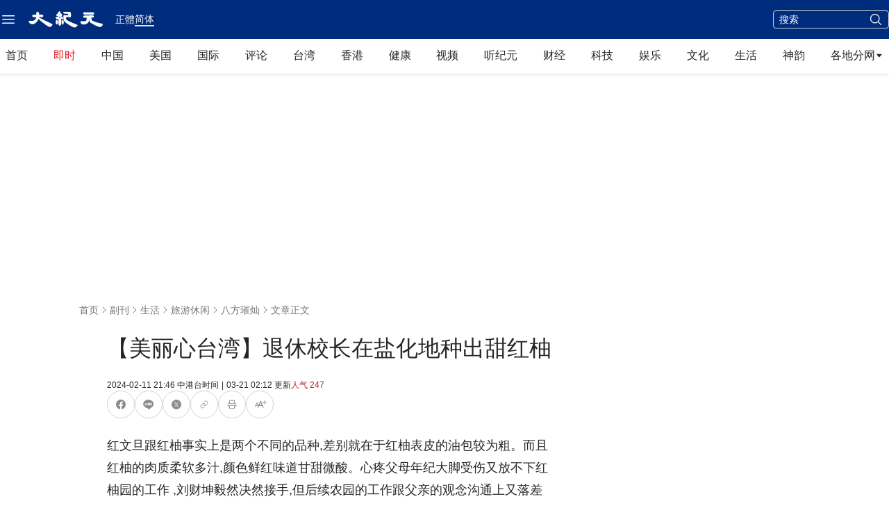

--- FILE ---
content_type: text/html; charset=utf-8
request_url: https://www.epochtimes.com/gb/24/2/9/n14177423.htm
body_size: 57830
content:
<!DOCTYPE html><html lang="zh-Hans"><head><meta charSet="utf-8"/><meta name="viewport" content="width=device-width, initial-scale=1"/><link rel="preload" as="image" imageSrcSet="/_next/static/media/primary-djy-logo.766f3f74.svg 640w, /_next/static/media/primary-djy-logo.766f3f74.svg 750w, /_next/static/media/primary-djy-logo.766f3f74.svg 828w, /_next/static/media/primary-djy-logo.766f3f74.svg 1080w, /_next/static/media/primary-djy-logo.766f3f74.svg 1200w, /_next/static/media/primary-djy-logo.766f3f74.svg 1920w, /_next/static/media/primary-djy-logo.766f3f74.svg 2048w, /_next/static/media/primary-djy-logo.766f3f74.svg 3840w" imageSizes="100vw"/><link rel="preload" as="image" imageSrcSet="/_next/static/media/arrow-fill-right-black.cb8f7a95.svg 640w, /_next/static/media/arrow-fill-right-black.cb8f7a95.svg 750w, /_next/static/media/arrow-fill-right-black.cb8f7a95.svg 828w, /_next/static/media/arrow-fill-right-black.cb8f7a95.svg 1080w, /_next/static/media/arrow-fill-right-black.cb8f7a95.svg 1200w, /_next/static/media/arrow-fill-right-black.cb8f7a95.svg 1920w, /_next/static/media/arrow-fill-right-black.cb8f7a95.svg 2048w, /_next/static/media/arrow-fill-right-black.cb8f7a95.svg 3840w" imageSizes="100vw"/><link rel="preload" as="image" href="/_next/static/media/chevron-right-gray-70.5cd32a82.svg" fetchPriority="high"/><link rel="preload" as="image" href="/_next/static/media/chevron-right-gray-90.cfefeee4.svg" fetchPriority="high"/><link rel="stylesheet" href="/_next/static/css/16f5e9d63d885948.css" data-precedence="next"/><link rel="stylesheet" href="/_next/static/css/21bee07147829666.css" data-precedence="next"/><link rel="stylesheet" href="/_next/static/css/84fbe15fc4d947b0.css" data-precedence="next"/><link rel="stylesheet" href="/_next/static/css/20deef936d44da76.css" data-precedence="next"/><link rel="preload" as="script" fetchPriority="low" href="/_next/static/chunks/webpack-1aa2a34b8293f6bf.js"/><script src="/_next/static/chunks/1dd3208c-b3a2bc75e30e9a8c.js" async=""></script><script src="/_next/static/chunks/1528-b0bf1d77946de512.js" async=""></script><script src="/_next/static/chunks/main-app-01bb82dbfea7d57d.js" async=""></script><script src="/_next/static/chunks/app/global-error-9769799185b33d4c.js" async=""></script><script src="/_next/static/chunks/eae95a79-06de2b2d95588c7a.js" async=""></script><script src="/_next/static/chunks/668f0bba-1e7a16e054d65776.js" async=""></script><script src="/_next/static/chunks/8011-600ea90ef89ddad5.js" async=""></script><script src="/_next/static/chunks/2691-87030cfcc84932d9.js" async=""></script><script src="/_next/static/chunks/3950-1b3b72c3eca55d0f.js" async=""></script><script src="/_next/static/chunks/6094-41a9758be75a586f.js" async=""></script><script src="/_next/static/chunks/4784-030d2247a92b4470.js" async=""></script><script src="/_next/static/chunks/6536-01d5229553bbba89.js" async=""></script><script src="/_next/static/chunks/453-91c1c5202f0190b7.js" async=""></script><script src="/_next/static/chunks/3147-f10e05640e5609ba.js" async=""></script><script src="/_next/static/chunks/8304-d4eb2cfbd346099e.js" async=""></script><script src="/_next/static/chunks/4275-37b6ab7086c66a4e.js" async=""></script><script src="/_next/static/chunks/683-34c587c4ae866fd7.js" async=""></script><script src="/_next/static/chunks/8683-0d561fa1970c3961.js" async=""></script><script src="/_next/static/chunks/6350-4748f140d5eb9681.js" async=""></script><script src="/_next/static/chunks/979-5c624329f04ae7d9.js" async=""></script><script src="/_next/static/chunks/842-a7e172b13d526682.js" async=""></script><script src="/_next/static/chunks/9656-d86c9403bc1a28ae.js" async=""></script><script src="/_next/static/chunks/1022-80c71b20a92b8cec.js" async=""></script><script src="/_next/static/chunks/4504-957e2bb118c3d09b.js" async=""></script><script src="/_next/static/chunks/3721-954ce481feeb6495.js" async=""></script><script src="/_next/static/chunks/3406-68048b7fe990a3f4.js" async=""></script><script src="/_next/static/chunks/5183-da53b41455a229ba.js" async=""></script><script src="/_next/static/chunks/app/%5Blang%5D/%5B...slug%5D/page-6cbce6891940b55f.js" async=""></script><script src="/_next/static/chunks/9189-a97d8fdbe144d3b8.js" async=""></script><script src="/_next/static/chunks/app/%5Blang%5D/layout-6197a8869050e0f2.js" async=""></script><script src="/_next/static/chunks/app/%5Blang%5D/(health)/layout-580e7ec4bb20e108.js" async=""></script><link rel="preload" href="https://cdnjs.cloudflare.com/polyfill/v3/polyfill.min.js?features=IntersectionObserver" as="script"/><link rel="preload" href="https://cdn.cookielaw.org/scripttemplates/otSDKStub.js" as="script"/><link rel="preload" href="https://securepubads.g.doubleclick.net/tag/js/gpt.js" as="script"/><link rel="preload" href="https://www.epochtimes.com/assets/themes/djy/js/ads/prebid.js" as="script"/><link rel="preload" href="https://www.googletagmanager.com/gtag/js?id=G-64JWG501SB" as="script"/><link rel="shortcut icon" href="/_next/static/media/DJY-Favicon-New.d5ef1078.png"/><link rel="icon" href="/_next/static/media/DJY-Favicon-New.d5ef1078.png"/><link rel="apple-touch-icon" href="/_next/static/media/DJY-Apple-Touch-Icon-New.3b747a8d.png"/><title>【美丽心台湾】退休校长在盐化地种出甜红柚 | 盐化土壤 | 种红柚 | 大紀元</title><meta name="description" content="红文旦跟红柚事实上是两个不同的品种,差别就在于红柚表皮的油包较为粗。而且红柚的肉质柔软多汁,颜色鲜红味道甘甜微酸。心疼父母年纪大脚受伤又放不下红柚园的工作 ,刘财坤毅然决然接手,但后续农园的工作跟父亲的观念沟通上又落差很大。"/><meta name="robots" content="index, follow"/><meta name="googlebot" content="index, follow"/><meta name="build-version" content="1.5.0"/><meta name="cet-version" content="20251230"/><meta name="fb:page_id" content="1571885662850711"/><meta name="article:publisher" content="https://www.facebook.com/djytimes"/><meta name="twitter:domain" content="www.epochtimes.com"/><link rel="canonical" href="https://www.epochtimes.com/gb/24/2/9/n14177423.htm"/><meta property="og:title" content="【美丽心台湾】退休校长在盐化地种出甜红柚 | 盐化土壤 | 种红柚"/><meta property="og:description" content="红文旦跟红柚事实上是两个不同的品种,差别就在于红柚表皮的油包较为粗。而且红柚的肉质柔软多汁,颜色鲜红味道甘甜微酸。心疼父母年纪大脚受伤又放不下红柚园的工作 ,刘财坤毅然决然接手,但后续农园的工作跟父亲的观念沟通上又落差很大。"/><meta property="og:url" content="https://www.epochtimes.com/gb/24/2/9/n14177423.htm"/><meta property="og:site_name" content="大纪元 www.epochtimes.com"/><meta property="og:locale" content="zh_CN"/><meta property="og:image" content="https://i.epochtimes.com/assets/uploads/2024/03/id14193083-CET-logo240.jpg"/><meta property="og:video" content="&lt;iframe width=&quot;560&quot; height=&quot;315&quot; src=&quot;https://www.ganjingworld.com/zh-TW/embed/1gd358i550o6b4CmHH77bzZz81cf1c&quot; frameborder=&quot;0&quot; allowfullscreen&gt;&lt;/iframe&gt;"/><meta property="og:video:secure_url" content="&lt;iframe width=&quot;560&quot; height=&quot;315&quot; src=&quot;https://www.ganjingworld.com/zh-TW/embed/1gd358i550o6b4CmHH77bzZz81cf1c&quot; frameborder=&quot;0&quot; allowfullscreen&gt;&lt;/iframe&gt;"/><meta property="og:video:type" content="application/x-mpegURL"/><meta property="og:video:width" content="1280"/><meta property="og:video:height" content="720"/><meta property="og:type" content="article"/><meta name="twitter:card" content="summary_large_image"/><meta name="twitter:site" content="@china_epoch"/><meta name="twitter:title" content="【美丽心台湾】退休校长在盐化地种出甜红柚 | 盐化土壤 | 种红柚"/><meta name="twitter:description" content="红文旦跟红柚事实上是两个不同的品种,差别就在于红柚表皮的油包较为粗。而且红柚的肉质柔软多汁,颜色鲜红味道甘甜微酸。心疼父母年纪大脚受伤又放不下红柚园的工作 ,刘财坤毅然决然接手,但后续农园的工作跟父亲的观念沟通上又落差很大。"/><meta name="twitter:image" content="https://i.epochtimes.com/assets/uploads/2024/03/id14193083-CET-logo240.jpg"/><link rel="amphtml" href="https://www.epochtimes.com/gb/24/2/9/n14177423.htm/amp"/><script>(self.__next_s=self.__next_s||[]).push(["https://cdnjs.cloudflare.com/polyfill/v3/polyfill.min.js?features=IntersectionObserver",{}])</script><script src="/_next/static/chunks/polyfills-42372ed130431b0a.js" noModule=""></script></head><body><!--$!--><template data-dgst="BAILOUT_TO_CLIENT_SIDE_RENDERING"></template><!--/$--><div class="shadow-[0_2px_4px_0_rgba(0,0,0,0.10)]"><div class="bg-blue-80 flex h-11 w-full items-center py-2 md:h-14"><div class="mx-auto flex w-full max-w-screen-xl items-center justify-between px-5 py-3 xl:px-0"><div class="flex items-center justify-between"><div class="mr-2 pr-2"><div class="z-40 flex items-center gap-x-6 size-6 cursor-pointer" data-testid=""><button type="button" class="rounded-[4px] text-black hover:bg-[#EDEDED]"><span class="sr-only">Open sidebar</span><svg xmlns="http://www.w3.org/2000/svg" fill="none" viewBox="0 0 24 24" stroke-width="1.5" stroke="currentColor" aria-hidden="true" class="size-6 text-white hover:text-black"><path stroke-linecap="round" stroke-linejoin="round" d="M3.75 6.75h16.5M3.75 12h16.5m-16.5 5.25h16.5"></path></svg><svg xmlns="http://www.w3.org/2000/svg" fill="none" viewBox="0 0 24 24" stroke-width="1.5" stroke="currentColor" aria-hidden="true" class="h-6 w-6 hidden text-white"><path stroke-linecap="round" stroke-linejoin="round" d="M6 18L18 6M6 6l12 12"></path></svg></button></div></div><a href="/gb/" target="_self"><div class="h-[27px] w-[110px]"><span style="box-sizing:border-box;display:block;overflow:hidden;width:initial;height:initial;background:none;opacity:1;border:0;margin:0;padding:0;position:relative"><span style="box-sizing:border-box;display:block;width:initial;height:initial;background:none;opacity:1;border:0;margin:0;padding:0;padding-top:24%"></span><img alt="大紀元" sizes="100vw" srcSet="/_next/static/media/primary-djy-logo.766f3f74.svg 640w, /_next/static/media/primary-djy-logo.766f3f74.svg 750w, /_next/static/media/primary-djy-logo.766f3f74.svg 828w, /_next/static/media/primary-djy-logo.766f3f74.svg 1080w, /_next/static/media/primary-djy-logo.766f3f74.svg 1200w, /_next/static/media/primary-djy-logo.766f3f74.svg 1920w, /_next/static/media/primary-djy-logo.766f3f74.svg 2048w, /_next/static/media/primary-djy-logo.766f3f74.svg 3840w" src="/_next/static/media/primary-djy-logo.766f3f74.svg" decoding="async" data-nimg="responsive" style="position:absolute;top:0;left:0;bottom:0;right:0;box-sizing:border-box;padding:0;border:none;margin:auto;display:block;width:0;height:0;min-width:100%;max-width:100%;min-height:100%;max-height:100%"/></span></div></a><div class="hidden px-4 text-white md:flex md:items-center md:justify-start md:gap-2"><div class="text-sm font-normal leading-tight "><a href="/b5/24/2/9/n14177423.htm" class="hover:text-gray-30">正體</a></div><div class="text-sm leading-tight border-b-2"><a href="/gb/24/2/9/n14177423.htm" class="hover:text-gray-30">简体</a></div></div></div><div class="flex items-center space-x-3"><div class="hidden md:block"><div class="hidden sm:block"><form class="border-gray-30 flex w-[167px] flex-nowrap items-center justify-between rounded-[4px] border border-solid bg-transparent px-2" action="/gb/search.htm" method="post" target="_self"><input type="text" class="h-6 w-full bg-transparent text-[14px] font-normal outline-0 text-white placeholder:text-white" placeholder="搜索" name="q"/><input type="hidden" name="encoding" value="gb"/><input type="hidden" name="sort" value="latest"/><button type="submit" class="ml-[2px] bg-transparent"><svg xmlns="http://www.w3.org/2000/svg" fill="none" viewBox="0 0 24 24" stroke-width="1.5" stroke="currentColor" aria-hidden="true" class="size-5 text-white"><path stroke-linecap="round" stroke-linejoin="round" d="M21 21l-5.197-5.197m0 0A7.5 7.5 0 105.196 5.196a7.5 7.5 0 0010.607 10.607z"></path></svg></button></form></div></div><div class="font-roboto justify-start text-sm font-medium leading-tight text-white md:hidden"><a href="/b5/24/2/9/n14177423.htm" class="hover:text-gray-30">正體</a></div></div></div></div></div><div class="sticky left-0 top-0 z-10 bg-white shadow-[0_2px_4px_0_rgba(0,0,0,0.10)]"><div class="HeaderHomepageTWNavbarDesktop mx-auto hidden max-w-screen-xl lg:block"><nav class="h-[42px] md:h-[50px]"><div class="flex flex-nowrap items-center justify-between px-5 xl:px-2"><a href="/gb/" class="text-gray-90 cursor-pointer font-[&#x27;PingFang_TC&#x27;] leading-[48px] hover:text-[#0066B3]" target="_self">首页</a><a href="/gb/instant-news.htm" class="text-red-50 cursor-pointer font-[&#x27;PingFang_TC&#x27;] leading-[48px] hover:text-[#0066B3]" target="_self">即时</a><a href="/gb/nsc413.htm" class="text-gray-90 cursor-pointer font-[&#x27;PingFang_TC&#x27;] leading-[48px] hover:text-[#0066B3]" target="_self">中国</a><a href="/gb/nsc412.htm" class="text-gray-90 cursor-pointer font-[&#x27;PingFang_TC&#x27;] leading-[48px] hover:text-[#0066B3]" target="_self">美国</a><a href="/gb/nsc418.htm" class="text-gray-90 cursor-pointer font-[&#x27;PingFang_TC&#x27;] leading-[48px] hover:text-[#0066B3]" target="_self">国际</a><a href="/gb/nccomment.htm" class="text-gray-90 cursor-pointer font-[&#x27;PingFang_TC&#x27;] leading-[48px] hover:text-[#0066B3]" target="_self">评论</a><a href="/gb/ncid1349361.htm" class="text-gray-90 cursor-pointer font-[&#x27;PingFang_TC&#x27;] leading-[48px] hover:text-[#0066B3]" target="_self">台湾</a><a href="/gb/ncid1349362.htm" class="text-gray-90 cursor-pointer font-[&#x27;PingFang_TC&#x27;] leading-[48px] hover:text-[#0066B3]" target="_self">香港</a><a href="/gb/nsc1002.htm" class="text-gray-90 cursor-pointer font-[&#x27;PingFang_TC&#x27;] leading-[48px] hover:text-[#0066B3]" target="_self">健康</a><a href="/gb/ncid1247351.htm" class="text-gray-90 cursor-pointer font-[&#x27;PingFang_TC&#x27;] leading-[48px] hover:text-[#0066B3]" target="_self">视频</a><a href="/gb/audio-news.htm" class="text-gray-90 cursor-pointer font-[&#x27;PingFang_TC&#x27;] leading-[48px] hover:text-[#0066B3]" target="_self">听纪元</a><a href="/gb/nsc420.htm" class="text-gray-90 cursor-pointer font-[&#x27;PingFang_TC&#x27;] leading-[48px] hover:text-[#0066B3]" target="_self">财经</a><a href="/gb/nsc419.htm" class="text-gray-90 cursor-pointer font-[&#x27;PingFang_TC&#x27;] leading-[48px] hover:text-[#0066B3]" target="_self">科技</a><a href="/gb/ncyule.htm" class="text-gray-90 cursor-pointer font-[&#x27;PingFang_TC&#x27;] leading-[48px] hover:text-[#0066B3]" target="_self">娱乐</a><a href="/gb/nsc2007.htm" class="text-gray-90 cursor-pointer font-[&#x27;PingFang_TC&#x27;] leading-[48px] hover:text-[#0066B3]" target="_self">文化</a><a href="/gb/nsc2008.htm" class="text-gray-90 cursor-pointer font-[&#x27;PingFang_TC&#x27;] leading-[48px] hover:text-[#0066B3]" target="_self">生活</a><a href="/gb/nf4830.htm" class="text-gray-90 cursor-pointer font-[&#x27;PingFang_TC&#x27;] leading-[48px] hover:text-[#0066B3]" target="_self">神韵</a><div class="cursor-pointer"><div class="text-gray-90 group relative justify-start font-[&#x27;PingFang_TC&#x27;] leading-7"><div class="flex items-center gap-2">各地分网<div class="size-3"><span style="box-sizing:border-box;display:block;overflow:hidden;width:initial;height:initial;background:none;opacity:1;border:0;margin:0;padding:0;position:relative"><span style="box-sizing:border-box;display:block;width:initial;height:initial;background:none;opacity:1;border:0;margin:0;padding:0;padding-top:100%"></span><img alt="" sizes="100vw" srcSet="/_next/static/media/arrow-fill-right-black.cb8f7a95.svg 640w, /_next/static/media/arrow-fill-right-black.cb8f7a95.svg 750w, /_next/static/media/arrow-fill-right-black.cb8f7a95.svg 828w, /_next/static/media/arrow-fill-right-black.cb8f7a95.svg 1080w, /_next/static/media/arrow-fill-right-black.cb8f7a95.svg 1200w, /_next/static/media/arrow-fill-right-black.cb8f7a95.svg 1920w, /_next/static/media/arrow-fill-right-black.cb8f7a95.svg 2048w, /_next/static/media/arrow-fill-right-black.cb8f7a95.svg 3840w" src="/_next/static/media/arrow-fill-right-black.cb8f7a95.svg" decoding="async" data-nimg="responsive" style="position:absolute;top:0;left:0;bottom:0;right:0;box-sizing:border-box;padding:0;border:none;margin:auto;display:block;width:0;height:0;min-width:100%;max-width:100%;min-height:100%;max-height:100%"/></span></div></div><div class="absolute hidden shadow-lg group-hover:block"><div class="absolute left-0 top-0 inline-flex w-[178px] items-center justify-start gap-8 bg-white px-6 py-4 shadow-[0px_4px_4px_0px_rgba(0,0,0,0.15)] outline outline-offset-[-1px] outline-stone-300"><div class="inline-flex flex-col items-start justify-start gap-3"><a href="/gb/nsc529.htm" target="_blank" rel="noopener noreferrer" class="inline-flex items-center justify-center gap-2"><div class="justify-start font-sans text-sm font-normal leading-tight text-neutral-800 hover:text-sky-700">纽约</div></a><a href="https://sf.epochtimes.com/" target="_blank" rel="noopener noreferrer" class="inline-flex items-center justify-center gap-2"><div class="justify-start font-sans text-sm font-normal leading-tight text-neutral-800 hover:text-sky-700">旧金山</div></a><a href="/gb/nsc970.htm" target="_blank" rel="noopener noreferrer" class="inline-flex items-center justify-center gap-2"><div class="justify-start font-sans text-sm font-normal leading-tight text-neutral-800 hover:text-sky-700">洛杉矶</div></a><a href="/gb/nsc531.htm" target="_blank" rel="noopener noreferrer" class="inline-flex items-center justify-center gap-2"><div class="justify-start font-sans text-sm font-normal leading-tight text-neutral-800 hover:text-sky-700">波士顿</div></a><a href="/gb/ncid1139891.htm" target="_blank" rel="noopener noreferrer" class="inline-flex items-center justify-center gap-2"><div class="justify-start font-sans text-sm font-normal leading-tight text-neutral-800 hover:text-sky-700">多伦多</div></a><a href="/gb/ncid1143942.htm" target="_blank" rel="noopener noreferrer" class="inline-flex items-center justify-center gap-2"><div class="justify-start font-sans text-sm font-normal leading-tight text-neutral-800 hover:text-sky-700">温哥华</div></a><a href="https://www.epochtimes.com/taiwan" target="_blank" rel="noopener noreferrer" class="inline-flex items-center justify-center gap-2"><div class="justify-start font-sans text-sm font-normal leading-tight text-neutral-800 hover:text-sky-700">台湾</div></a><a href="https://hk.epochtimes.com/" target="_blank" rel="noopener noreferrer" class="inline-flex items-center justify-center gap-2"><div class="justify-start font-sans text-sm font-normal leading-tight text-neutral-800 hover:text-sky-700">香港</div></a><a href="/gb/ncid1161841.htm" target="_blank" rel="noopener noreferrer" class="inline-flex items-center justify-center gap-2"><div class="justify-start font-sans text-sm font-normal leading-tight text-neutral-800 hover:text-sky-700">澳洲</div></a><a href="/gb/nsc974.htm" target="_blank" rel="noopener noreferrer" class="inline-flex items-center justify-center gap-2"><div class="justify-start font-sans text-sm font-normal leading-tight text-neutral-800 hover:text-sky-700">欧洲</div></a><a href="/gb/ncid1143931.htm" target="_blank" rel="noopener noreferrer" class="inline-flex items-center justify-center gap-2"><div class="justify-start font-sans text-sm font-normal leading-tight text-neutral-800 hover:text-sky-700">日本</div></a></div><div class="inline-flex flex-col items-start justify-start gap-3"><a href="/gb/nsc925.htm" target="_blank" rel="noopener noreferrer" class="inline-flex items-center justify-center gap-2"><div class="justify-start font-sans text-sm font-normal leading-tight text-neutral-800 hover:text-sky-700">华府</div></a><a href="/gb/nsc990.htm" target="_blank" rel="noopener noreferrer" class="inline-flex items-center justify-center gap-2"><div class="justify-start font-sans text-sm font-normal leading-tight text-neutral-800 hover:text-sky-700">费城</div></a><a href="/gb/nsc530.htm" target="_blank" rel="noopener noreferrer" class="inline-flex items-center justify-center gap-2"><div class="justify-start font-sans text-sm font-normal leading-tight text-neutral-800 hover:text-sky-700">新泽西</div></a><a href="/gb/nsc1000.htm" target="_blank" rel="noopener noreferrer" class="inline-flex items-center justify-center gap-2"><div class="justify-start font-sans text-sm font-normal leading-tight text-neutral-800 hover:text-sky-700">美西北</div></a><a href="/gb/nsc919.htm" target="_blank" rel="noopener noreferrer" class="inline-flex items-center justify-center gap-2"><div class="justify-start font-sans text-sm font-normal leading-tight text-neutral-800 hover:text-sky-700">美南</div></a><a href="/gb/nsc918.htm" target="_blank" rel="noopener noreferrer" class="inline-flex items-center justify-center gap-2"><div class="justify-start font-sans text-sm font-normal leading-tight text-neutral-800 hover:text-sky-700">美中</div></a><a href="/gb/ncid2437.htm" target="_blank" rel="noopener noreferrer" class="inline-flex items-center justify-center gap-2"><div class="justify-start font-sans text-sm font-normal leading-tight text-neutral-800 hover:text-sky-700">圣地亚哥</div></a><a href="/gb/ncid2497.htm" target="_blank" rel="noopener noreferrer" class="inline-flex items-center justify-center gap-2"><div class="justify-start font-sans text-sm font-normal leading-tight text-neutral-800 hover:text-sky-700">加国亚省</div></a><a href="/gb/ncid2528.htm" target="_blank" rel="noopener noreferrer" class="inline-flex items-center justify-center gap-2"><div class="justify-start font-sans text-sm font-normal leading-tight text-neutral-800 hover:text-sky-700">蒙特利尔</div></a><a href="/gb/ncid1143937.htm" target="_blank" rel="noopener noreferrer" class="inline-flex items-center justify-center gap-2"><div class="justify-start font-sans text-sm font-normal leading-tight text-neutral-800 hover:text-sky-700">新西兰</div></a><a href="/gb/ncid1635053.htm" target="_blank" rel="noopener noreferrer" class="inline-flex items-center justify-center gap-2"><div class="justify-start font-sans text-sm font-normal leading-tight text-neutral-800 hover:text-sky-700">韩国</div></a></div></div></div></div></div></div></nav></div></div><div class=" sticky top-0 z-10 w-full border-b border-t-0 border-solid shadow-[0_2px_4px_0_rgba(0,0,0,0.10)] lg:hidden"><div class="h-full"><div id="HeaderHomepageNavbarMobile" class="no-scrollbar flex overflow-x-auto whitespace-nowrap bg-white leading-none"><a href="/gb/" class="ml-5 mr-4 text-gray-80 cursor-pointer border-y-[3px] border-y-transparent leading-[37px] hover:text-[#0066B3]" target="_self">首页</a><a href="/gb/instant-news.htm" class="mr-4 text-gray-80 cursor-pointer border-y-[3px] border-y-transparent leading-[37px] hover:text-[#0066B3]" target="_self">即时</a><a href="/gb/nsc413.htm" class="mr-4 text-gray-80 cursor-pointer border-y-[3px] border-y-transparent leading-[37px] hover:text-[#0066B3]" target="_self">中国</a><a href="/gb/nsc412.htm" class="mr-4 text-gray-80 cursor-pointer border-y-[3px] border-y-transparent leading-[37px] hover:text-[#0066B3]" target="_self">美国</a><a href="/gb/nsc418.htm" class="mr-4 text-gray-80 cursor-pointer border-y-[3px] border-y-transparent leading-[37px] hover:text-[#0066B3]" target="_self">国际</a><a href="/gb/nccomment.htm" class="mr-4 text-gray-80 cursor-pointer border-y-[3px] border-y-transparent leading-[37px] hover:text-[#0066B3]" target="_self">评论</a><a href="/gb/ncid1349361.htm" class="mr-4 text-gray-80 cursor-pointer border-y-[3px] border-y-transparent leading-[37px] hover:text-[#0066B3]" target="_self">台湾</a><a href="/gb/ncid1349362.htm" class="mr-4 text-gray-80 cursor-pointer border-y-[3px] border-y-transparent leading-[37px] hover:text-[#0066B3]" target="_self">香港</a><a href="/gb/nsc1002.htm" class="mr-4 text-gray-80 cursor-pointer border-y-[3px] border-y-transparent leading-[37px] hover:text-[#0066B3]" target="_self">健康</a><a href="/gb/nf1596798.htm" class="mr-4 text-gray-80 cursor-pointer border-y-[3px] border-y-transparent leading-[37px] hover:text-[#0066B3]" target="_self">视频</a><a href="/gb/audio-news.htm" class="mr-4 text-gray-80 cursor-pointer border-y-[3px] border-y-transparent leading-[37px] hover:text-[#0066B3]" target="_self">听纪元</a><a href="/gb/nsc420.htm" class="mr-4 text-gray-80 cursor-pointer border-y-[3px] border-y-transparent leading-[37px] hover:text-[#0066B3]" target="_self">财经</a><a href="/gb/nsc419.htm" class="mr-4 text-gray-80 cursor-pointer border-y-[3px] border-y-transparent leading-[37px] hover:text-[#0066B3]" target="_self">科技</a><a href="/gb/ncyule.htm" class="mr-4 text-gray-80 cursor-pointer border-y-[3px] border-y-transparent leading-[37px] hover:text-[#0066B3]" target="_self">娱乐</a><a href="/gb/nsc2007.htm" class="mr-4 text-gray-80 cursor-pointer border-y-[3px] border-y-transparent leading-[37px] hover:text-[#0066B3]" target="_self">文化</a><a href="/gb/nsc2008.htm" class="mr-4 text-gray-80 cursor-pointer border-y-[3px] border-y-transparent leading-[37px] hover:text-[#0066B3]" target="_self">生活</a><a href="/gb/nf4830.htm" class="mr-5 text-gray-80 cursor-pointer border-y-[3px] border-y-transparent leading-[37px] hover:text-[#0066B3]" target="_self">神韵</a></div></div></div><div class="hidden pt-8 lg:block"><div class="m-auto items-center justify-center overflow-hidden print:hidden hidden md:flex" style="min-height:266px;padding:8px 8px 8px 8px" data-testid="ad-container-DJY_D_article_top_970x250"><div id="DJY_D_article_top_970x250"></div></div></div><div></div><script type="application/ld+json">{"@context":"https://schema.org","@type":"BreadcrumbList","itemListElement":[{"@type":"ListItem","position":1,"name":"副刊","item":"https://www.epochtimes.com/gb/nclife.htm"},{"@type":"ListItem","position":2,"name":"生活","item":"https://www.epochtimes.com/gb/nsc2008.htm"},{"@type":"ListItem","position":3,"name":"旅游休闲","item":"https://www.epochtimes.com/gb/nsc976.htm"},{"@type":"ListItem","position":4,"name":"八方璀灿","item":"https://www.epochtimes.com/gb/ncid251.htm"}]}</script><script type="application/ld+json">{"@context":"https://schema.org","@type":"NewsArticle","@id":"https://www.epochtimes.com/gb/24/2/9/n14177423.htm#newsarticle","url":"https://www.epochtimes.com/gb/24/2/9/n14177423.htm","mainEntityOfPage":"https://www.epochtimes.com/gb/24/2/9/n14177423.htm","headline":"【美丽心台湾】退休校长在盐化地种出甜红柚","description":"","dateCreated":"2024-02-11T13:46:14.000Z","datePublished":"2024-02-11T13:46:14.000Z","dateModified":"2024-03-20T18:12:31.000Z","author":{"@type":"Person","name":"大紀元新聞網","description":"大紀元報導","image":""},"publisher":{"@type":"Organization","logo":{"@type":"ImageObject","url":"https://www.epochtimes.com/assets/themes/djy/images/DJY-Web-Logo.png","width":"195","height":"80"},"name":"大紀元","sameAs":["https://www.facebook.com/djytimes","https://x.com/dajiyuan"]},"articleSection":"八方璀灿","thumbnailUrl":"","name":"【美丽心台湾】退休校长在盐化地种出甜红柚","mainEntity":{"@type":"WebPage","@id":"https://www.epochtimes.com/gb/24/2/9/n14177423.htm"},"image":{"@type":"ImageObject","contentUrl":"","url":"","name":"","height":"600","width":"400"},"isAccessibleForFree":"true","potentialAction":{"@type":"ReadAction","target":[{"@type":"EntryPoint","urlTemplate":"https://www.epochtimes.com/gb/24/2/9/n14177423.htm"}]},"inLanguage":"zh-Hans","copyrightYear":2026}</script><div class="article-main"><main class="grid grid-cols-1 gap-8 lg:grid-cols-[minmax(auto,720px)_300px]"><article class="flex max-w-[720px] flex-col gap-4"><div class="flex flex-col pt-4 md:pt-8"><div class="flex flex-col"><div class="text-gray-60 flex items-center justify-start text-sm "><a href="/gb/" class="hover:text-[#0066B3]" target="_self">首页</a><span class="relative size-4 overflow-hidden"><img alt="right arrow" loading="lazy" width="16" height="16" decoding="async" data-nimg="1" class="size-full object-cover" style="color:transparent" src="/_next/static/media/chevron-right.45b5d80d.svg"/></span><div class="hidden items-center md:flex"><a href="/gb/nclife.htm" class="hover:text-[#0066B3]" target="_self">副刊</a><span class="relative size-4 overflow-hidden"><img alt="right arrow" loading="lazy" width="16" height="16" decoding="async" data-nimg="1" class="size-full object-cover" style="color:transparent" src="/_next/static/media/chevron-right.45b5d80d.svg"/></span><a href="/gb/nsc2008.htm" class="hover:text-[#0066B3]" target="_self">生活</a><span class="relative size-4 overflow-hidden"><img alt="right arrow" loading="lazy" width="16" height="16" decoding="async" data-nimg="1" class="size-full object-cover" style="color:transparent" src="/_next/static/media/chevron-right.45b5d80d.svg"/></span><a href="/gb/nsc976.htm" class="hover:text-[#0066B3]" target="_self">旅游休闲</a><span class="relative size-4 overflow-hidden"><img alt="right arrow" loading="lazy" width="16" height="16" decoding="async" data-nimg="1" class="size-full object-cover" style="color:transparent" src="/_next/static/media/chevron-right.45b5d80d.svg"/></span></div><a href="/gb/ncid251.htm" class="hover:text-[#0066B3]" target="_self">八方璀灿</a><span class="relative size-4 overflow-hidden"><img alt="right arrow" loading="lazy" width="16" height="16" decoding="async" data-nimg="1" class="size-full object-cover" style="color:transparent" src="/_next/static/media/chevron-right.45b5d80d.svg"/></span><span>文章正文</span></div><div class="h-4 md:h-6"></div><h1 class="articleTitle ">【美丽心台湾】退休校长在盐化地种出甜红柚</h1></div><div class="h-4 md:h-6"></div><div class="flex flex-col"><div class="relative aspect-video size-full overflow-hidden"><iframe class="absolute left-0 top-0 size-full border-0" width="560" height="315" src="https://www.ganjingworld.com/zh-TW/embed/1gd358i550o6b4CmHH77bzZz81cf1c" frameBorder="0" allowFullScreen="" loading="lazy"></iframe></div></div></div><div class="flex flex-col gap-3 lg:px-10"><div class="text-gray-90 flex flex-wrap items-center gap-1 text-xs"><span>2024-02-11 21:46<!-- --> <!-- -->中港台时间</span><span class="text-gray-90 mx-1">|</span><span>03-21 02:12<!-- --> 更新</span><span class=" text-gray-500"><div class="flex items-center justify-start"><div class="flex gap-2"><div class="flex items-center justify-center text-gray-60"><div class="font-sans text-xs text-red-60">人气<!-- --> <!-- -->247</div></div></div></div></span></div></div><div class="inline-flex items-start justify-start gap-2 self-stretch lg:px-10"><a href="https://www.facebook.com/sharer/sharer.php?u=www.epochtimes.com%2Fgb%2F24%2F2%2F9%2Fn14177423.htm" target="_blank" rel="noopener noreferrer"><div class="group inline-block"><svg xmlns="http://www.w3.org/2000/svg" width="40" height="40" viewBox="0 0 40 40" fill="none"><rect x="0.5" y="0.5" width="39" height="39" rx="19.5" fill="white"></rect><rect x="0.5" y="0.5" width="39" height="39" rx="19.5" class="stroke-[#D3D3D3] transition-colors duration-300 group-hover:stroke-[#357BE4]"></rect><path d="M27 19.9991C27 16.1332 23.866 12.9992 20 12.9992C16.134 12.9992 13 16.1332 13 19.9991C13 23.493 15.5598 26.3889 18.9062 26.9141V22.0226H17.1289V19.9991H18.9062V18.457C18.9062 16.7026 19.9513 15.7335 21.5503 15.7335C22.3161 15.7335 23.1172 15.8703 23.1172 15.8703V17.5929H22.2345C21.3649 17.5929 21.0938 18.1325 21.0938 18.6861V19.9991H23.0352L22.7248 22.0226H21.0938V26.9141C24.4402 26.3889 27 23.493 27 19.9991Z" class="fill-[#8C8C8C] transition-colors duration-300 group-hover:fill-[#357BE4]"></path></svg></div></a><a href="https://line.me/R/msg/text/?Check%20this%20out%3A%20www.epochtimes.com%2Fgb%2F24%2F2%2F9%2Fn14177423.htm%3FopenExternalBrowser%3D1" target="_blank" rel="noopener noreferrer"><div class="group inline-block"><svg xmlns="http://www.w3.org/2000/svg" width="40" height="40" viewBox="0 0 40 40" fill="none"><rect x="0.5" y="0.5" width="39" height="39" rx="19.5" fill="white"></rect><rect x="0.5" y="0.5" width="39" height="39" rx="19.5" class="stroke-[#D3D3D3] transition-colors duration-300 group-hover:stroke-[#67DA31]"></rect><path d="M19.0303 26.9541C18.9975 27.1439 18.8799 27.6952 19.6797 27.3584C20.4801 27.0211 23.9986 24.8148 25.5723 23.0039L25.7695 22.7803C26.7223 21.6602 27.1797 20.5179 27.1797 19.2588C27.1796 15.9028 23.8152 13.1729 19.6797 13.1729C15.5445 13.1729 12.1798 15.9029 12.1797 19.2588C12.1797 22.2674 14.8479 24.7874 18.4521 25.2637C18.6963 25.3165 19.0283 25.425 19.1123 25.6338C19.1879 25.8233 19.1619 26.1201 19.1367 26.3115C19.1359 26.3164 19.0493 26.8418 19.0303 26.9541ZM14.7842 21.1982C14.7051 21.1982 14.6406 21.1338 14.6406 21.0547V17.7822C14.6406 17.7031 14.7051 17.6387 14.7842 17.6387H15.3154C15.3942 17.6387 15.459 17.7034 15.459 17.7822V20.3799H16.8906C16.9694 20.3799 17.0342 20.4447 17.0342 20.5234V21.0547C17.0342 21.1338 16.9697 21.1982 16.8906 21.1982H14.7842ZM17.6279 21.1982C17.5488 21.1982 17.4844 21.1338 17.4844 21.0547V17.7822C17.4844 17.7032 17.5488 17.6387 17.6279 17.6387H18.1592C18.2383 17.6387 18.3027 17.7032 18.3027 17.7822V21.0547C18.3027 21.1338 18.2383 21.1982 18.1592 21.1982H17.6279ZM18.957 21.1982C18.878 21.1981 18.8145 21.1337 18.8145 21.0547V17.7822C18.8145 17.7033 18.878 17.6388 18.957 17.6387H19.4912L19.5068 17.6406C19.5087 17.6409 19.5109 17.6413 19.5127 17.6416C19.5155 17.6422 19.5187 17.642 19.5215 17.6426C19.5231 17.643 19.5248 17.6441 19.5264 17.6445C19.5292 17.6454 19.5323 17.6464 19.5352 17.6475C19.5364 17.6479 19.5378 17.648 19.5391 17.6484C19.5419 17.6496 19.5451 17.6511 19.5479 17.6523C19.5494 17.653 19.5512 17.6535 19.5527 17.6543C19.5554 17.6556 19.558 17.6576 19.5605 17.6592C19.562 17.66 19.5631 17.6612 19.5645 17.6621C19.5671 17.6639 19.5699 17.6652 19.5723 17.667L19.5762 17.6699C19.5788 17.6721 19.5815 17.6745 19.584 17.6768L19.5869 17.6787L19.5967 17.6885C19.6006 17.693 19.604 17.6981 19.6074 17.7031L21.1055 19.7256V17.7822C21.1055 17.7034 21.1692 17.6389 21.248 17.6387H21.7803C21.8594 17.6387 21.9238 17.7032 21.9238 17.7822V21.0547C21.9238 21.1338 21.8594 21.1982 21.7803 21.1982H21.251C21.2381 21.1982 21.2257 21.1965 21.2139 21.1934L21.2119 21.1924C21.2086 21.1915 21.2053 21.1906 21.2021 21.1895C21.2007 21.189 21.1987 21.1881 21.1973 21.1875L21.1836 21.1816C21.1821 21.181 21.1811 21.1795 21.1797 21.1787C21.1767 21.177 21.1728 21.1758 21.1699 21.1738L21.1689 21.1729C21.155 21.1634 21.1421 21.1513 21.1318 21.1367L19.6328 19.1113V21.0547C19.6328 21.1337 19.5683 21.1982 19.4893 21.1982H18.957ZM22.5781 21.1982C22.499 21.1982 22.4346 21.1338 22.4346 21.0547V17.7822C22.4346 17.7031 22.499 17.6387 22.5781 17.6387H24.6855C24.7641 17.6389 24.8281 17.7035 24.8281 17.7822V18.3135C24.8281 18.3924 24.7645 18.4568 24.6855 18.457H23.2529V19.0098H24.6855C24.7641 19.01 24.828 19.0738 24.8281 19.1523V19.6846C24.828 19.7635 24.7644 19.8269 24.6855 19.8271H23.2529V20.3799H24.6855C24.7641 20.3801 24.8281 20.4448 24.8281 20.5234V21.0547C24.8281 21.1337 24.7645 21.198 24.6855 21.1982H22.5781Z" class="fill-[#8C8C8C] transition-colors duration-300 group-hover:fill-[#67DA31]"></path></svg></div></a><a href="https://twitter.com/intent/tweet?text=Check%20this%20out!&amp;via=dajiyuan&amp;url=www.epochtimes.com%2Fgb%2F24%2F2%2F9%2Fn14177423.htm" target="_blank" rel="noopener noreferrer"><div class="group inline-block"><svg width="40" height="40" viewBox="0 0 40 40" fill="none" xmlns="http://www.w3.org/2000/svg"><path d="M20 0.5C30.7696 0.5 39.5 9.23045 39.5 20C39.5 30.7696 30.7696 39.5 20 39.5C9.23045 39.5 0.5 30.7696 0.5 20C0.5 9.23045 9.23045 0.5 20 0.5Z" fill="white"></path><path d="M20 0.5C30.7696 0.5 39.5 9.23045 39.5 20C39.5 30.7696 30.7696 39.5 20 39.5C9.23045 39.5 0.5 30.7696 0.5 20C0.5 9.23045 9.23045 0.5 20 0.5Z" class="stroke-[#D3D3D3] transition-colors duration-300 group-hover:stroke-[#000000]"></path><rect x="13" y="13" width="14" height="14" rx="7" class="fill-[#8C8C8C] transition-colors duration-300 group-hover:fill-[#000000]"></rect><path d="M20.6667 19.4643L23.2729 16.5H22.6554L20.3915 19.0734L18.5845 16.5H16.5L19.233 20.3917L16.5 23.5H17.1175L19.5068 20.7818L21.4155 23.5H23.5L20.6667 19.4643ZM19.8207 20.4259L19.5434 20.0381L17.3402 16.9555H18.2888L20.0674 19.4442L20.3435 19.832L22.6551 23.0667H21.7065L19.8207 20.4259Z" fill="white"></path></svg></div></a><a class="group relative flex cursor-pointer items-center" href="#"><div class="group inline-block"><svg width="40" height="40" viewBox="0 0 40 40" fill="none" xmlns="http://www.w3.org/2000/svg"><path d="M20 0.5C30.7696 0.5 39.5 9.23045 39.5 20C39.5 30.7696 30.7696 39.5 20 39.5C9.23045 39.5 0.5 30.7696 0.5 20C0.5 9.23045 9.23045 0.5 20 0.5Z" fill="white"></path><path d="M20 0.5C30.7696 0.5 39.5 9.23045 39.5 20C39.5 30.7696 30.7696 39.5 20 39.5C9.23045 39.5 0.5 30.7696 0.5 20C0.5 9.23045 9.23045 0.5 20 0.5Z" class="stroke-[#D3D3D3] transition-colors duration-300 group-hover:stroke-[#0066B3]"></path><g clip-path="url(#clip0_5371_59842)"><path d="M19 20.5C19.2147 20.787 19.4887 21.0246 19.8033 21.1965C20.1179 21.3683 20.4658 21.4705 20.8233 21.4961C21.1809 21.5218 21.5398 21.4702 21.8757 21.3449C22.2116 21.2196 22.5166 21.0235 22.77 20.77L24.27 19.27C24.7254 18.7985 24.9774 18.167 24.9717 17.5115C24.966 16.856 24.7031 16.229 24.2395 15.7654C23.776 15.3019 23.149 15.039 22.4935 15.0333C21.838 15.0276 21.2065 15.2796 20.735 15.735L19.875 16.59" class="stroke-[#8C8C8C] transition-colors duration-300 group-hover:stroke-[#0066B3]" stroke-linecap="round" stroke-linejoin="round"></path><path d="M21.003 19.4986C20.7883 19.2116 20.5144 18.9741 20.1998 18.8022C19.8852 18.6303 19.5373 18.5281 19.1797 18.5025C18.8221 18.4769 18.4632 18.5285 18.1274 18.6538C17.7915 18.779 17.4865 18.9751 17.233 19.2286L15.733 20.7286C15.2776 21.2002 15.0256 21.8317 15.0313 22.4872C15.037 23.1426 15.3 23.7697 15.7635 24.2332C16.227 24.6967 16.854 24.9596 17.5095 24.9653C18.165 24.971 18.7965 24.719 19.268 24.2636L20.123 23.4086" class="stroke-[#8C8C8C] transition-colors duration-300 group-hover:stroke-[#0066B3]" stroke-linecap="round" stroke-linejoin="round"></path></g><defs><clipPath id="clip0_5371_59842"><rect width="12" height="12" fill="white" transform="translate(14 14)"></rect></clipPath></defs></svg></div></a><a href="#"><div class="group inline-block"><svg width="40" height="40" viewBox="0 0 40 40" fill="none" xmlns="http://www.w3.org/2000/svg"><path d="M20 0.5C30.7696 0.5 39.5 9.23045 39.5 20C39.5 30.7696 30.7696 39.5 20 39.5C9.23045 39.5 0.5 30.7696 0.5 20C0.5 9.23045 9.23045 0.5 20 0.5Z" fill="white"></path><path d="M20 0.5C30.7696 0.5 39.5 9.23045 39.5 20C39.5 30.7696 30.7696 39.5 20 39.5C9.23045 39.5 0.5 30.7696 0.5 20C0.5 9.23045 9.23045 0.5 20 0.5Z" class="stroke-[#D3D3D3] transition-colors duration-300 group-hover:stroke-[#0066B3]"></path><path d="M16.5 18.2493V14.166H23.5V18.2493" stroke-width="0.875" stroke-linecap="round" stroke-linejoin="round" class="stroke-[#8C8C8C] transition-colors duration-300 group-hover:stroke-[#0066B3]"></path><path d="M16.4974 23.5H15.3307C15.0213 23.5 14.7246 23.3771 14.5058 23.1583C14.287 22.9395 14.1641 22.6428 14.1641 22.3333V19.4167C14.1641 19.1072 14.287 18.8105 14.5058 18.5917C14.7246 18.3729 15.0213 18.25 15.3307 18.25H24.6641C24.9735 18.25 25.2702 18.3729 25.489 18.5917C25.7078 18.8105 25.8307 19.1072 25.8307 19.4167V22.3333C25.8307 22.6428 25.7078 22.9395 25.489 23.1583C25.2702 23.3771 24.9735 23.5 24.6641 23.5H23.4974" stroke-width="0.875" stroke-linecap="round" stroke-linejoin="round" class="stroke-[#8C8C8C] transition-colors duration-300 group-hover:stroke-[#0066B3]"></path><path d="M23.5 21.166H16.5V25.8327H23.5V21.166Z" stroke-width="0.875" stroke-linecap="round" stroke-linejoin="round" class="stroke-[#8C8C8C] transition-colors duration-300 group-hover:stroke-[#0066B3]"></path></svg></div></a><a><div class="group inline-block"><svg xmlns="http://www.w3.org/2000/svg" width="40" height="40" viewBox="0 0 40 40" fill="none"><path d="M20 0.5C30.7696 0.5 39.5 9.23045 39.5 20C39.5 30.7696 30.7696 39.5 20 39.5C9.23045 39.5 0.5 30.7696 0.5 20C0.5 9.23045 9.23045 0.5 20 0.5Z" fill="white"></path><path d="M20 0.5C30.7696 0.5 39.5 9.23045 39.5 20C39.5 30.7696 30.7696 39.5 20 39.5C9.23045 39.5 0.5 30.7696 0.5 20C0.5 9.23045 9.23045 0.5 20 0.5Z" class="stroke-[#D3D3D3] transition-colors duration-300 group-hover:stroke-[#0066B3]"></path><path d="M18.5871 22.7891C18.66 23.0026 18.6626 23.1719 18.5949 23.2969C18.5272 23.4062 18.4282 23.4766 18.298 23.5078C18.1678 23.5391 18.0454 23.5208 17.9308 23.4531C17.8162 23.375 17.7251 23.2318 17.6574 23.0234L17.1261 21.6484H14.5402L13.9855 23.0234C13.9074 23.2526 13.811 23.3932 13.6964 23.4453C13.5714 23.5026 13.4516 23.5156 13.3371 23.4844C13.2068 23.4375 13.1079 23.3568 13.0402 23.2422C12.9777 23.1224 12.9881 22.9583 13.0714 22.75L15.4074 17.3594C15.4334 17.2812 15.4855 17.2031 15.5636 17.125C15.6574 17.0417 15.7615 17 15.8761 17C16.0011 17 16.1105 17.0417 16.2042 17.125C16.2876 17.2031 16.3449 17.2812 16.3761 17.3594L18.5871 22.7891ZM15.8761 18.3984L14.9308 20.6953H16.7589L15.8761 18.3984Z" class="fill-[#8C8C8C] transition-colors duration-300 group-hover:fill-[#0066B3]"></path><path d="M25.579 23.9072C25.6975 24.2542 25.7017 24.5293 25.5917 24.7324C25.4816 24.9102 25.3208 25.0244 25.1092 25.0752C24.8976 25.126 24.6988 25.0964 24.5126 24.9863C24.3264 24.8594 24.1782 24.6266 24.0682 24.2881L23.2049 22.0537H19.0028L18.1014 24.2881C17.9745 24.6605 17.8179 24.889 17.6317 24.9736C17.4286 25.0667 17.2339 25.0879 17.0477 25.0371C16.8361 24.9609 16.6753 24.8298 16.5653 24.6436C16.4637 24.4489 16.4807 24.1823 16.6161 23.8438L20.412 15.084C20.4543 14.957 20.5389 14.8301 20.6659 14.7031C20.8182 14.5677 20.9875 14.5 21.1737 14.5C21.3768 14.5 21.5545 14.5677 21.7069 14.7031C21.8423 14.8301 21.9354 14.957 21.9862 15.084L25.579 23.9072ZM21.1737 16.7725L19.6376 20.5049H22.6083L21.1737 16.7725Z" class="fill-[#8C8C8C] transition-colors duration-300 group-hover:fill-[#0066B3]"></path><path d="M21.1737 14C21.4589 14 21.721 14.0864 21.9452 14.2529L22.0389 14.3291L22.0487 14.3379L22.1718 14.4629C22.2879 14.5918 22.3847 14.7357 22.4491 14.8955L26.0419 23.7188L26.0477 23.7324L26.0526 23.7461C26.1902 24.1492 26.2379 24.5889 26.0311 24.9707L26.0243 24.9834L26.0165 24.9951C25.834 25.29 25.5594 25.4814 25.2255 25.5615C24.8888 25.6422 24.5571 25.5932 24.2587 25.417L24.244 25.4082L24.2313 25.3994C23.9211 25.1879 23.7274 24.8447 23.6014 24.4678V24.4688L22.8612 22.5537H19.3407L18.5653 24.4756C18.4301 24.8625 18.2171 25.2566 17.8388 25.4287L17.8378 25.4277C17.5463 25.5609 17.232 25.6057 16.9159 25.5195L16.8973 25.5146L16.8788 25.5078C16.5624 25.3939 16.3064 25.1881 16.1347 24.8975L16.1278 24.8867L16.122 24.875C15.9192 24.4864 15.9974 24.0454 16.1522 23.6582L16.1542 23.6514L16.1571 23.6445L19.953 14.8848H19.954C20.0305 14.681 20.1588 14.5032 20.3124 14.3496L20.3231 14.3389L20.3339 14.3291C20.5683 14.1208 20.8532 14 21.1737 14ZM21.1737 14.5C20.9875 14.5 20.8182 14.5677 20.6659 14.7031C20.5389 14.8301 20.4543 14.957 20.412 15.084L16.6161 23.8438C16.4807 24.1823 16.4638 24.4489 16.5653 24.6436C16.6753 24.8298 16.8362 24.9609 17.0477 25.0371C17.2339 25.0879 17.4286 25.0667 17.6317 24.9736C17.8179 24.889 17.9745 24.6605 18.1014 24.2881L19.0028 22.0537H23.205L24.0682 24.2881C24.1783 24.6266 24.3264 24.8594 24.5126 24.9863C24.6988 25.0964 24.8977 25.126 25.1093 25.0752C25.3209 25.0244 25.4817 24.9102 25.5917 24.7324C25.7017 24.5293 25.6975 24.2542 25.579 23.9072L21.9862 15.084C21.9354 14.957 21.8423 14.8301 21.7069 14.7031C21.5546 14.5677 21.3768 14.5 21.1737 14.5ZM22.6083 20.5049H19.6376L21.1737 16.7725L22.6083 20.5049ZM20.3837 20.0049H21.8798L21.1571 18.124L20.3837 20.0049Z" fill="white"></path><path d="M26.4071 20V17.4032H24V16.5968H26.4071V14H27.2727V16.5968H29.6917V17.4032H27.2727V20H26.4071Z" class="fill-[#8C8C8C] transition-colors duration-300 group-hover:fill-[#0066B3]"></path></svg></div></a></div><div data-post-content="true" class="post_content" id="post_content"><p>红文旦跟红柚事实上是两个不同的品种,差别就在于红柚表皮的油包较为粗。而且红柚的肉质柔软多汁,颜色鲜红味道甘甜微酸。心疼父母年纪大脚受伤又放不下红柚园的工作 ,刘财坤毅然决然接手,但后续农园的工作跟父亲的观念沟通上又落差很大。</p><p>红柚有一种自然的香气,而且它跟文旦不一样的地方,除了口感不同,外表表皮不同,连粒头也不一样,红柚不受大小颗的主观限制与印象。有这些固定的客户,在销售上刘财坤采自产自销,每年一采收几乎很快就销售一空。</p><div class=" lg:hidden"><div class="m-auto flex items-center justify-center overflow-hidden print:hidden" style="min-height:266px;padding:8px 8px 8px 8px" data-testid="ad-container-DJY_M_article_336x280_2"><div id="DJY_M_article_336x280_2"></div></div></div><p>最主要还是他的红柚一直维持稳定的品质,在管理上他从不马虎。农村老年化以及缺工问题,一直是困扰所有农业发展的重要课题。 农民为了能顺利种植生产,都各自有一套省工省时的方法。</p><div class="hidden lg:block"><div class="m-auto items-center justify-center overflow-hidden print:hidden hidden md:flex" style="min-height:266px;padding:8px 8px 8px 8px" data-testid="ad-container-DJY_D_article_300x250_1"><div id="DJY_D_article_300x250_1"></div></div></div><p>不疾不徐的退休农夫工作,刘财坤从微生物光合菌的使用之后,从盐化板结的土壤变成黑化的有机质土,他见证了微生物菌的神奇改变,他深信只要把红柚园的每一个环节都做好,未来朝有机栽培的指日可待。</p><p>干净世界：<a href="https://bit.ly/3CF8W86" target="_blank" class="health-article-hover-class">https://bit.ly/3CF8W86</a></p><p>选自美丽心台湾节目团队</p><div class=" lg:hidden"><div class="m-auto flex items-center justify-center overflow-hidden print:hidden" style="min-height:266px;padding:8px 8px 8px 8px" data-testid="ad-container-DJY_M_article_336x280_3"><div id="DJY_M_article_336x280_3"></div></div></div><p>责任编辑：姚清心</p></div><div class="mt-6 space-y-2 text-base lg:px-10"><div class="flex flex-row items-start gap-2"><div class="text-gray-90 my-1 whitespace-nowrap">標籤</div><div class="flex flex-wrap items-center "><span class="m-1 rounded-full border px-2 text-zinc-500"><a href="/gb/tag/美丽心台湾.html" class="hover:text-[#0066B3]" target="_self">美丽心台湾</a></span><span class="m-1 rounded-full border px-2 text-zinc-500"><a href="/gb/tag/退休校长.html" class="hover:text-[#0066B3]" target="_self">退休校长</a></span><span class="m-1 rounded-full border px-2 text-zinc-500"><a href="/gb/tag/盐化土壤.html" class="hover:text-[#0066B3]" target="_self">盐化土壤</a></span><span class="m-1 rounded-full border px-2 text-zinc-500"><a href="/gb/tag/种红柚.html" class="hover:text-[#0066B3]" target="_self">种红柚</a></span></div></div></div><div class="flex flex-col gap-3"><div class=" flex items-center lg:px-10"><div class="mr-2 h-6 w-1 bg-red-500"></div><h2 class="text-[22px] font-medium font-[&#x27;PingFang_TC&#x27;] leading-loose">相关文章</h2></div><ul class="list-disc space-y-3 px-6 font-[&#x27;PingFang_TC&#x27;] text-lg leading-7 lg:px-16"><li><a href="/gb/24/1/1/n14148942.htm" class="hover:text-sky-70" target="_self">【美丽心台湾】云林斗南镇乌壳绿竹笋</a></li><li><a href="/gb/24/1/16/n14159713.htm" class="hover:text-sky-70" target="_self">【美丽心台湾】宜兰苏澳青斑凤蝶长成记</a></li><li><a href="/gb/24/1/29/n14169231.htm" class="hover:text-sky-70" target="_self">【美丽心台湾】找回作物原有的营养与风味</a></li><li><a href="/gb/24/2/1/n14171516.htm" class="hover:text-sky-70" target="_self">【美丽心台湾】科技农用心成红龙果专家</a></li></ul></div><div class="flex lg:hidden"><div class="m-auto flex items-center justify-center overflow-hidden print:hidden" style="min-height:266px;padding:8px 8px 8px 8px" data-testid="ad-container-DJY_M_article_336x280_bottom"><div id="DJY_M_article_336x280_bottom"></div></div></div><div class="mx-auto w-full gap-6" data-testid="article-bottom-rank"><div class="flex w-full items-center"><h2 class="text-[22px] font-medium leading-8">生活排行</h2><hr class="bg-gray-30 ml-3 h-px flex-1 border-0"/></div><div class="h-3"></div><div class="grid grid-cols-1 gap-6 md:grid-cols-3 "><div class="flex gap-3 md:flex-col"><a href="/gb/26/1/14/n14675798.htm" class="w-[170px] md:w-full max-md:h-16 max-md:min-h-16 max-md:w-24 max-md:min-w-24" data-thumbnail="true" target="_self"><picture><source srcSet="/_next/image?url=https%3A%2F%2Fi.epochtimes.com%2Fassets%2Fuploads%2F2026%2F01%2Fid14675800-530405-450x338.jpg&amp;w=1200&amp;q=75" type="image/webp"/><source srcSet="https://i.epochtimes.com/assets/uploads/2026/01/id14675800-530405-450x338.jpg" type="image/jpeg"/><img alt="为什么火车座位上没有安全带？" loading="lazy" width="720" height="480" decoding="async" data-nimg="1" class="rounded-[2px] bg-gray-200 object-cover object-top aspect-[3/2] w-[170px] md:w-full max-md:h-16 max-md:min-h-16 max-md:w-24 max-md:min-w-24" style="color:transparent" srcSet="/_next/image?url=https%3A%2F%2Fi.epochtimes.com%2Fassets%2Fuploads%2F2026%2F01%2Fid14675800-530405-450x338.jpg&amp;w=750&amp;q=75 1x, /_next/image?url=https%3A%2F%2Fi.epochtimes.com%2Fassets%2Fuploads%2F2026%2F01%2Fid14675800-530405-450x338.jpg&amp;w=1920&amp;q=75 2x" src="/_next/image?url=https%3A%2F%2Fi.epochtimes.com%2Fassets%2Fuploads%2F2026%2F01%2Fid14675800-530405-450x338.jpg&amp;w=1920&amp;q=75"/></picture></a><div class="flex-1"><a href="/gb/26/1/14/n14675798.htm" data-title="true" target="_self"><div class="hover:text-theme-primary mb-1 line-clamp-2 text-lg">为什么火车座位上没有安全带？</div></a><div class="flex items-center justify-start"><div class="flex gap-2"><div class="flex items-center justify-center text-gray-60"><div class="" data-headlessui-state=""><button class="flex items-center  pr-1 focus:border-0 focus:outline-none" aria-label="Share" type="button" aria-expanded="false" data-headlessui-state=""><div class="flex items-center justify-center"><img alt="" loading="lazy" width="15" height="16" decoding="async" data-nimg="1" style="color:transparent" src="/_next/static/media/share-icon.62359463.svg"/><span data-post="14675798" data-social="false" class="pr-1 font-sans text-xs"></span></div></button></div><div style="position:fixed;top:1px;left:1px;width:1px;height:0;padding:0;margin:-1px;overflow:hidden;clip:rect(0, 0, 0, 0);white-space:nowrap;border-width:0;display:none"></div><div class="font-sans text-xs text-gray-60">人气<!-- --> <!-- -->899</div></div></div></div></div></div><div class="flex gap-3 md:flex-col"><a href="/gb/26/1/14/n14675618.htm" class="w-[170px] md:w-full max-md:h-16 max-md:min-h-16 max-md:w-24 max-md:min-w-24" data-thumbnail="true" target="_self"><picture><source srcSet="/_next/image?url=https%3A%2F%2Fi.epochtimes.com%2Fassets%2Fuploads%2F2026%2F01%2Fid14675625-shutterstock_571760686-450x253.jpg&amp;w=1200&amp;q=75" type="image/webp"/><source srcSet="https://i.epochtimes.com/assets/uploads/2026/01/id14675625-shutterstock_571760686-450x253.jpg" type="image/jpeg"/><img alt="为什么胃酸不会灼伤胃部？ 专家释疑" loading="lazy" width="720" height="480" decoding="async" data-nimg="1" class="rounded-[2px] bg-gray-200 object-cover object-top aspect-[3/2] w-[170px] md:w-full max-md:h-16 max-md:min-h-16 max-md:w-24 max-md:min-w-24" style="color:transparent" srcSet="/_next/image?url=https%3A%2F%2Fi.epochtimes.com%2Fassets%2Fuploads%2F2026%2F01%2Fid14675625-shutterstock_571760686-450x253.jpg&amp;w=750&amp;q=75 1x, /_next/image?url=https%3A%2F%2Fi.epochtimes.com%2Fassets%2Fuploads%2F2026%2F01%2Fid14675625-shutterstock_571760686-450x253.jpg&amp;w=1920&amp;q=75 2x" src="/_next/image?url=https%3A%2F%2Fi.epochtimes.com%2Fassets%2Fuploads%2F2026%2F01%2Fid14675625-shutterstock_571760686-450x253.jpg&amp;w=1920&amp;q=75"/></picture></a><div class="flex-1"><a href="/gb/26/1/14/n14675618.htm" data-title="true" target="_self"><div class="hover:text-theme-primary mb-1 line-clamp-2 text-lg">为什么胃酸不会灼伤胃部？ 专家释疑</div></a><div class="flex items-center justify-start"><div class="flex gap-2"><div class="flex items-center justify-center text-gray-60"><div class="" data-headlessui-state=""><button class="flex items-center  pr-1 focus:border-0 focus:outline-none" aria-label="Share" type="button" aria-expanded="false" data-headlessui-state=""><div class="flex items-center justify-center"><img alt="" loading="lazy" width="15" height="16" decoding="async" data-nimg="1" style="color:transparent" src="/_next/static/media/share-icon.62359463.svg"/><span data-post="14675618" data-social="false" class="pr-1 font-sans text-xs"></span></div></button></div><div style="position:fixed;top:1px;left:1px;width:1px;height:0;padding:0;margin:-1px;overflow:hidden;clip:rect(0, 0, 0, 0);white-space:nowrap;border-width:0;display:none"></div><div class="font-sans text-xs text-gray-60">人气<!-- --> <!-- -->594</div></div></div></div></div></div><div class="flex gap-3 md:flex-col"><a href="/gb/26/1/15/n14676424.htm" class="w-[170px] md:w-full max-md:h-16 max-md:min-h-16 max-md:w-24 max-md:min-w-24" data-thumbnail="true" target="_self"><picture><source srcSet="/_next/image?url=https%3A%2F%2Fi.epochtimes.com%2Fassets%2Fuploads%2F2026%2F01%2Fid14676434-shutterstock_2383786635-450x338.jpg&amp;w=1200&amp;q=75" type="image/webp"/><source srcSet="https://i.epochtimes.com/assets/uploads/2026/01/id14676434-shutterstock_2383786635-450x338.jpg" type="image/jpeg"/><img alt="调查：Z世代没时间做晚餐 大多数叫外卖" loading="lazy" width="720" height="480" decoding="async" data-nimg="1" class="rounded-[2px] bg-gray-200 object-cover object-top aspect-[3/2] w-[170px] md:w-full max-md:h-16 max-md:min-h-16 max-md:w-24 max-md:min-w-24" style="color:transparent" srcSet="/_next/image?url=https%3A%2F%2Fi.epochtimes.com%2Fassets%2Fuploads%2F2026%2F01%2Fid14676434-shutterstock_2383786635-450x338.jpg&amp;w=750&amp;q=75 1x, /_next/image?url=https%3A%2F%2Fi.epochtimes.com%2Fassets%2Fuploads%2F2026%2F01%2Fid14676434-shutterstock_2383786635-450x338.jpg&amp;w=1920&amp;q=75 2x" src="/_next/image?url=https%3A%2F%2Fi.epochtimes.com%2Fassets%2Fuploads%2F2026%2F01%2Fid14676434-shutterstock_2383786635-450x338.jpg&amp;w=1920&amp;q=75"/></picture></a><div class="flex-1"><a href="/gb/26/1/15/n14676424.htm" data-title="true" target="_self"><div class="hover:text-theme-primary mb-1 line-clamp-2 text-lg">调查：Z世代没时间做晚餐 大多数叫外卖</div></a><div class="flex items-center justify-start"><div class="flex gap-2"><div class="flex items-center justify-center text-gray-60"><div class="" data-headlessui-state=""><button class="flex items-center  pr-1 focus:border-0 focus:outline-none" aria-label="Share" type="button" aria-expanded="false" data-headlessui-state=""><div class="flex items-center justify-center"><img alt="" loading="lazy" width="15" height="16" decoding="async" data-nimg="1" style="color:transparent" src="/_next/static/media/share-icon.62359463.svg"/><span data-post="14676424" data-social="false" class="pr-1 font-sans text-xs"></span></div></button></div><div style="position:fixed;top:1px;left:1px;width:1px;height:0;padding:0;margin:-1px;overflow:hidden;clip:rect(0, 0, 0, 0);white-space:nowrap;border-width:0;display:none"></div><div class="font-sans text-xs text-gray-60">人气<!-- --> <!-- -->467</div></div></div></div></div></div><div class="flex gap-3 md:flex-col"><a href="/gb/26/1/16/n14677155.htm" class="w-[170px] md:w-full max-md:h-16 max-md:min-h-16 max-md:w-24 max-md:min-w-24" data-thumbnail="true" target="_self"><picture><source srcSet="/_next/image?url=https%3A%2F%2Fi.epochtimes.com%2Fassets%2Fuploads%2F2026%2F01%2Fid14677158-shutterstock_1399290383-450x322.jpg&amp;w=1200&amp;q=75" type="image/webp"/><source srcSet="https://i.epochtimes.com/assets/uploads/2026/01/id14677158-shutterstock_1399290383-450x322.jpg" type="image/jpeg"/><img alt="小狗能看到哪几种颜色？视力如何？" loading="lazy" width="720" height="480" decoding="async" data-nimg="1" class="rounded-[2px] bg-gray-200 object-cover object-top aspect-[3/2] w-[170px] md:w-full max-md:h-16 max-md:min-h-16 max-md:w-24 max-md:min-w-24" style="color:transparent" srcSet="/_next/image?url=https%3A%2F%2Fi.epochtimes.com%2Fassets%2Fuploads%2F2026%2F01%2Fid14677158-shutterstock_1399290383-450x322.jpg&amp;w=750&amp;q=75 1x, /_next/image?url=https%3A%2F%2Fi.epochtimes.com%2Fassets%2Fuploads%2F2026%2F01%2Fid14677158-shutterstock_1399290383-450x322.jpg&amp;w=1920&amp;q=75 2x" src="/_next/image?url=https%3A%2F%2Fi.epochtimes.com%2Fassets%2Fuploads%2F2026%2F01%2Fid14677158-shutterstock_1399290383-450x322.jpg&amp;w=1920&amp;q=75"/></picture></a><div class="flex-1"><a href="/gb/26/1/16/n14677155.htm" data-title="true" target="_self"><div class="hover:text-theme-primary mb-1 line-clamp-2 text-lg">小狗能看到哪几种颜色？视力如何？</div></a><div class="flex items-center justify-start"><div class="flex gap-2"><div class="flex items-center justify-center text-gray-60"><div class="" data-headlessui-state=""><button class="flex items-center  pr-1 focus:border-0 focus:outline-none" aria-label="Share" type="button" aria-expanded="false" data-headlessui-state=""><div class="flex items-center justify-center"><img alt="" loading="lazy" width="15" height="16" decoding="async" data-nimg="1" style="color:transparent" src="/_next/static/media/share-icon.62359463.svg"/><span data-post="14677155" data-social="false" class="pr-1 font-sans text-xs"></span></div></button></div><div style="position:fixed;top:1px;left:1px;width:1px;height:0;padding:0;margin:-1px;overflow:hidden;clip:rect(0, 0, 0, 0);white-space:nowrap;border-width:0;display:none"></div><div class="font-sans text-xs text-gray-60">人气<!-- --> <!-- -->418</div></div></div></div></div></div><div class="flex gap-3 md:flex-col"><a href="/gb/26/1/15/n14676311.htm" class="w-[170px] md:w-full max-md:h-16 max-md:min-h-16 max-md:w-24 max-md:min-w-24" data-thumbnail="true" target="_self"><picture><source srcSet="/_next/image?url=https%3A%2F%2Fi.epochtimes.com%2Fassets%2Fuploads%2F2026%2F01%2Fid14676315-man-working-450x300.jpg&amp;w=1200&amp;q=75" type="image/webp"/><source srcSet="https://i.epochtimes.com/assets/uploads/2026/01/id14676315-man-working-450x300.jpg" type="image/jpeg"/><img alt="专家谈工作压力伤害婚姻关系的3种方式" loading="lazy" width="720" height="480" decoding="async" data-nimg="1" class="rounded-[2px] bg-gray-200 object-cover object-top aspect-[3/2] w-[170px] md:w-full max-md:h-16 max-md:min-h-16 max-md:w-24 max-md:min-w-24" style="color:transparent" srcSet="/_next/image?url=https%3A%2F%2Fi.epochtimes.com%2Fassets%2Fuploads%2F2026%2F01%2Fid14676315-man-working-450x300.jpg&amp;w=750&amp;q=75 1x, /_next/image?url=https%3A%2F%2Fi.epochtimes.com%2Fassets%2Fuploads%2F2026%2F01%2Fid14676315-man-working-450x300.jpg&amp;w=1920&amp;q=75 2x" src="/_next/image?url=https%3A%2F%2Fi.epochtimes.com%2Fassets%2Fuploads%2F2026%2F01%2Fid14676315-man-working-450x300.jpg&amp;w=1920&amp;q=75"/></picture></a><div class="flex-1"><a href="/gb/26/1/15/n14676311.htm" data-title="true" target="_self"><div class="hover:text-theme-primary mb-1 line-clamp-2 text-lg">专家谈工作压力伤害婚姻关系的3种方式</div></a><div class="flex items-center justify-start"><div class="flex gap-2"><div class="flex items-center justify-center text-gray-60"><div class="" data-headlessui-state=""><button class="flex items-center  pr-1 focus:border-0 focus:outline-none" aria-label="Share" type="button" aria-expanded="false" data-headlessui-state=""><div class="flex items-center justify-center"><img alt="" loading="lazy" width="15" height="16" decoding="async" data-nimg="1" style="color:transparent" src="/_next/static/media/share-icon.62359463.svg"/><span data-post="14676311" data-social="false" class="pr-1 font-sans text-xs"></span></div></button></div><div style="position:fixed;top:1px;left:1px;width:1px;height:0;padding:0;margin:-1px;overflow:hidden;clip:rect(0, 0, 0, 0);white-space:nowrap;border-width:0;display:none"></div><div class="font-sans text-xs text-gray-60">人气<!-- --> <!-- -->350</div></div></div></div></div></div><div class="flex gap-3 md:flex-col"><a href="/gb/26/1/13/n14675321.htm" class="w-[170px] md:w-full max-md:h-16 max-md:min-h-16 max-md:w-24 max-md:min-w-24" data-thumbnail="true" target="_self"><picture><source srcSet="/_next/image?url=https%3A%2F%2Fi.epochtimes.com%2Fassets%2Fuploads%2F2026%2F01%2Fid14675333-2016-08-04-57a2c2853ddcc-780x438-169-450x253.jpg&amp;w=1200&amp;q=75" type="image/webp"/><source srcSet="https://i.epochtimes.com/assets/uploads/2026/01/id14675333-2016-08-04-57a2c2853ddcc-780x438-169-450x253.jpg" type="image/jpeg"/><img alt="【厨娘香Q秀】蒜蓉大虾和清蒸海上鲜" loading="lazy" width="720" height="480" decoding="async" data-nimg="1" class="rounded-[2px] bg-gray-200 object-cover object-top aspect-[3/2] w-[170px] md:w-full max-md:h-16 max-md:min-h-16 max-md:w-24 max-md:min-w-24" style="color:transparent" srcSet="/_next/image?url=https%3A%2F%2Fi.epochtimes.com%2Fassets%2Fuploads%2F2026%2F01%2Fid14675333-2016-08-04-57a2c2853ddcc-780x438-169-450x253.jpg&amp;w=750&amp;q=75 1x, /_next/image?url=https%3A%2F%2Fi.epochtimes.com%2Fassets%2Fuploads%2F2026%2F01%2Fid14675333-2016-08-04-57a2c2853ddcc-780x438-169-450x253.jpg&amp;w=1920&amp;q=75 2x" src="/_next/image?url=https%3A%2F%2Fi.epochtimes.com%2Fassets%2Fuploads%2F2026%2F01%2Fid14675333-2016-08-04-57a2c2853ddcc-780x438-169-450x253.jpg&amp;w=1920&amp;q=75"/></picture></a><div class="flex-1"><a href="/gb/26/1/13/n14675321.htm" data-title="true" target="_self"><div class="hover:text-theme-primary mb-1 line-clamp-2 text-lg">【厨娘香Q秀】蒜蓉大虾和清蒸海上鲜</div></a><div class="flex items-center justify-start"><div class="flex gap-2"><div class="flex items-center justify-center text-gray-60"><div class="" data-headlessui-state=""><button class="flex items-center  pr-1 focus:border-0 focus:outline-none" aria-label="Share" type="button" aria-expanded="false" data-headlessui-state=""><div class="flex items-center justify-center"><img alt="" loading="lazy" width="15" height="16" decoding="async" data-nimg="1" style="color:transparent" src="/_next/static/media/share-icon.62359463.svg"/><span data-post="14675321" data-social="false" class="pr-1 font-sans text-xs"></span></div></button></div><div style="position:fixed;top:1px;left:1px;width:1px;height:0;padding:0;margin:-1px;overflow:hidden;clip:rect(0, 0, 0, 0);white-space:nowrap;border-width:0;display:none"></div><div class="font-sans text-xs text-gray-60">人气<!-- --> <!-- -->333</div></div></div></div></div></div></div></div><div class="h-8"></div><div class="lg:hidden"><div class="outline-modernblue-primary flex h-24 items-center justify-center overflow-hidden bg-white outline outline-1 outline-offset-[-1px]"><div class="flex flex-col items-center gap-2"><div class="text-sm leading-tight text-black">如果您有新闻线索或资料给我们</div><a href="https://tougao.epochtimes.com/tougao_gb.php" target="_blank" class="bg-modernblue-primary px-6 py-1 text-xl font-medium leading-7 text-white">请进入安全爆料平台</a></div></div></div><div class="lg:hidden"><div class="h-8"></div><div class="flex w-full flex-col items-start justify-start gap-2 self-stretch"><div class="inline-flex w-full justify-between"><a href="/gb/nf1356681.htm" target="_self"><div class="hover:text-[#0066B3] text-xl font-medium leading-9">纪元推荐</div></a><a href="/gb/nf1356681.htm" class="group flex w-fit items-center justify-center gap-1" target="_self"><span class="text-gray-70 group-hover:text-[#0066B3] text-base">阅读更多</span><img alt="" fetchPriority="high" width="18" height="18" decoding="async" data-nimg="1" class="group-hover:hidden" style="color:transparent" src="/_next/static/media/chevron-right-gray-70.5cd32a82.svg"/><img alt="" fetchPriority="high" width="18" height="18" decoding="async" data-nimg="1" class="hidden group-hover:inline" style="color:transparent" src="/_next/static/media/chevron-right-gray-90.cfefeee4.svg"/></a></div><div class="bg-gray-30 h-px w-full md:hidden"></div><div class="flex flex-row items-start justify-start gap-3 self-stretch md:gap-2"><div class="relative h-16 min-h-16 w-24 min-w-24"><a href="/gb/26/1/15/n14676789.htm" target="_self"><picture><source srcSet="/_next/image?url=https%3A%2F%2Fi.epochtimes.com%2Fassets%2Fuploads%2F2025%2F08%2Fid14570158-1511012105372382-600x400-1-450x299.jpeg&amp;w=1200&amp;q=75" type="image/webp"/><source srcSet="https://i.epochtimes.com/assets/uploads/2025/08/id14570158-1511012105372382-600x400-1-450x299.jpeg" type="image/jpeg"/><img alt="李宇明：中共将面临“完美风暴”" loading="lazy" width="1200" height="480" decoding="async" data-nimg="1" class="w-full rounded-[2px] bg-gray-100 object-top aspect-[3/2] size-full object-cover" style="color:transparent" srcSet="/_next/image?url=https%3A%2F%2Fi.epochtimes.com%2Fassets%2Fuploads%2F2025%2F08%2Fid14570158-1511012105372382-600x400-1-450x299.jpeg&amp;w=1200&amp;q=75 1x, /_next/image?url=https%3A%2F%2Fi.epochtimes.com%2Fassets%2Fuploads%2F2025%2F08%2Fid14570158-1511012105372382-600x400-1-450x299.jpeg&amp;w=3840&amp;q=75 2x" src="/_next/image?url=https%3A%2F%2Fi.epochtimes.com%2Fassets%2Fuploads%2F2025%2F08%2Fid14570158-1511012105372382-600x400-1-450x299.jpeg&amp;w=3840&amp;q=75"/></picture></a></div><div class="inline-flex flex-1 flex-col items-start justify-start gap-1"><div class="text-gray-90 line-clamp-2 text-left text-lg leading-7"><a href="/gb/26/1/15/n14676789.htm" class="hover:text-[#0066B3]" target="_self">李宇明：中共将面临“完美风暴”</a></div><div class="flex items-center justify-start"><div class="flex gap-2"><div class="flex items-center justify-center text-gray-60"><div class="relative" data-headlessui-state=""><button class="flex items-center  pr-1 focus:border-0 focus:outline-none" aria-label="Share" type="button" aria-expanded="false" data-headlessui-state=""><div class="flex items-center justify-center"><img alt="" loading="lazy" width="15" height="16" decoding="async" data-nimg="1" style="color:transparent" src="/_next/static/media/share-icon.62359463.svg"/><span data-post="14676789" data-social="false" class="pr-1 font-sans text-xs"></span></div></button></div><div style="position:fixed;top:1px;left:1px;width:1px;height:0;padding:0;margin:-1px;overflow:hidden;clip:rect(0, 0, 0, 0);white-space:nowrap;border-width:0;display:none"></div><div class="font-sans text-xs text-gray-60">人气<!-- --> <!-- -->1263</div></div></div></div></div></div><div class="bg-gray-30 h-px w-full md:my-2"></div><div class="flex flex-row items-start justify-start gap-3 self-stretch md:gap-2"><div class="relative h-16 min-h-16 w-24 min-w-24"><a href="/gb/26/1/2/n14667911.htm" target="_self"><picture><source srcSet="/_next/image?url=https%3A%2F%2Fi.epochtimes.com%2Fassets%2Fuploads%2F2026%2F01%2Fid14677197-Jinhuapianju111-450x300.jpg&amp;w=1200&amp;q=75" type="image/webp"/><source srcSet="https://i.epochtimes.com/assets/uploads/2026/01/id14677197-Jinhuapianju111-450x300.jpg" type="image/jpeg"/><img alt="进化骗局(4) “爪哇猿人Ⅱ”" loading="lazy" width="1200" height="480" decoding="async" data-nimg="1" class="w-full rounded-[2px] bg-gray-100 object-top aspect-[3/2] size-full object-cover" style="color:transparent" srcSet="/_next/image?url=https%3A%2F%2Fi.epochtimes.com%2Fassets%2Fuploads%2F2026%2F01%2Fid14677197-Jinhuapianju111-450x300.jpg&amp;w=1200&amp;q=75 1x, /_next/image?url=https%3A%2F%2Fi.epochtimes.com%2Fassets%2Fuploads%2F2026%2F01%2Fid14677197-Jinhuapianju111-450x300.jpg&amp;w=3840&amp;q=75 2x" src="/_next/image?url=https%3A%2F%2Fi.epochtimes.com%2Fassets%2Fuploads%2F2026%2F01%2Fid14677197-Jinhuapianju111-450x300.jpg&amp;w=3840&amp;q=75"/></picture></a></div><div class="inline-flex flex-1 flex-col items-start justify-start gap-1"><div class="text-gray-90 line-clamp-2 text-left text-lg leading-7"><a href="/gb/26/1/2/n14667911.htm" class="hover:text-[#0066B3]" target="_self">进化骗局(4) “爪哇猿人Ⅱ”</a></div><div class="flex items-center justify-start"><div class="flex gap-2"><div class="flex items-center justify-center text-gray-60"><div class="relative" data-headlessui-state=""><button class="flex items-center  pr-1 focus:border-0 focus:outline-none" aria-label="Share" type="button" aria-expanded="false" data-headlessui-state=""><div class="flex items-center justify-center"><img alt="" loading="lazy" width="15" height="16" decoding="async" data-nimg="1" style="color:transparent" src="/_next/static/media/share-icon.62359463.svg"/><span data-post="14667911" data-social="false" class="pr-1 font-sans text-xs"></span></div></button></div><div style="position:fixed;top:1px;left:1px;width:1px;height:0;padding:0;margin:-1px;overflow:hidden;clip:rect(0, 0, 0, 0);white-space:nowrap;border-width:0;display:none"></div><div class="font-sans text-xs text-gray-60">人气<!-- --> <!-- -->1084</div></div></div></div></div></div><div class="bg-gray-30 h-px w-full md:my-2"></div><div class="flex flex-row items-start justify-start gap-3 self-stretch md:gap-2"><div class="relative h-16 min-h-16 w-24 min-w-24"><a href="/gb/26/1/15/n14676635.htm" target="_self"><picture><source srcSet="/_next/image?url=https%3A%2F%2Fi.epochtimes.com%2Fassets%2Fuploads%2F2026%2F01%2Fid14673382-821583-600x400-1-450x300.jpg&amp;w=1200&amp;q=75" type="image/webp"/><source srcSet="https://i.epochtimes.com/assets/uploads/2026/01/id14673382-821583-600x400-1-450x300.jpg" type="image/jpeg"/><img alt="分析：川普政策发威 中共连失美洲阵地" loading="lazy" width="1200" height="480" decoding="async" data-nimg="1" class="w-full rounded-[2px] bg-gray-100 object-top aspect-[3/2] size-full object-cover" style="color:transparent" srcSet="/_next/image?url=https%3A%2F%2Fi.epochtimes.com%2Fassets%2Fuploads%2F2026%2F01%2Fid14673382-821583-600x400-1-450x300.jpg&amp;w=1200&amp;q=75 1x, /_next/image?url=https%3A%2F%2Fi.epochtimes.com%2Fassets%2Fuploads%2F2026%2F01%2Fid14673382-821583-600x400-1-450x300.jpg&amp;w=3840&amp;q=75 2x" src="/_next/image?url=https%3A%2F%2Fi.epochtimes.com%2Fassets%2Fuploads%2F2026%2F01%2Fid14673382-821583-600x400-1-450x300.jpg&amp;w=3840&amp;q=75"/></picture></a></div><div class="inline-flex flex-1 flex-col items-start justify-start gap-1"><div class="text-gray-90 line-clamp-2 text-left text-lg leading-7"><a href="/gb/26/1/15/n14676635.htm" class="hover:text-[#0066B3]" target="_self">分析：川普政策发威 中共连失美洲阵地</a></div><div class="flex items-center justify-start"><div class="flex gap-2"><div class="flex items-center justify-center text-gray-60"><div class="relative" data-headlessui-state=""><button class="flex items-center  pr-1 focus:border-0 focus:outline-none" aria-label="Share" type="button" aria-expanded="false" data-headlessui-state=""><div class="flex items-center justify-center"><img alt="" loading="lazy" width="15" height="16" decoding="async" data-nimg="1" style="color:transparent" src="/_next/static/media/share-icon.62359463.svg"/><span data-post="14676635" data-social="false" class="pr-1 font-sans text-xs"></span></div></button></div><div style="position:fixed;top:1px;left:1px;width:1px;height:0;padding:0;margin:-1px;overflow:hidden;clip:rect(0, 0, 0, 0);white-space:nowrap;border-width:0;display:none"></div><div class="font-sans text-xs text-gray-60">人气<!-- --> <!-- -->2262</div></div></div></div></div></div><div class="bg-gray-30 h-px w-full md:my-2"></div><div class="flex flex-row items-start justify-start gap-3 self-stretch md:gap-2"><div class="relative h-16 min-h-16 w-24 min-w-24"><a href="/gb/26/1/15/n14676636.htm" target="_self"><picture><source srcSet="/_next/image?url=https%3A%2F%2Fi.epochtimes.com%2Fassets%2Fuploads%2F2026%2F01%2Fid14676639-695ba9d38118a679a5d7146673b98753-450x325.png&amp;w=1200&amp;q=75" type="image/webp"/><source srcSet="https://i.epochtimes.com/assets/uploads/2026/01/id14676639-695ba9d38118a679a5d7146673b98753-450x325.png" type="image/jpeg"/><img alt="深圳水贝银楼爆雷 业者揭行业高风险真相" loading="lazy" width="1200" height="480" decoding="async" data-nimg="1" class="w-full rounded-[2px] bg-gray-100 object-top aspect-[3/2] size-full object-cover" style="color:transparent" srcSet="/_next/image?url=https%3A%2F%2Fi.epochtimes.com%2Fassets%2Fuploads%2F2026%2F01%2Fid14676639-695ba9d38118a679a5d7146673b98753-450x325.png&amp;w=1200&amp;q=75 1x, /_next/image?url=https%3A%2F%2Fi.epochtimes.com%2Fassets%2Fuploads%2F2026%2F01%2Fid14676639-695ba9d38118a679a5d7146673b98753-450x325.png&amp;w=3840&amp;q=75 2x" src="/_next/image?url=https%3A%2F%2Fi.epochtimes.com%2Fassets%2Fuploads%2F2026%2F01%2Fid14676639-695ba9d38118a679a5d7146673b98753-450x325.png&amp;w=3840&amp;q=75"/></picture></a></div><div class="inline-flex flex-1 flex-col items-start justify-start gap-1"><div class="text-gray-90 line-clamp-2 text-left text-lg leading-7"><a href="/gb/26/1/15/n14676636.htm" class="hover:text-[#0066B3]" target="_self">深圳水贝银楼爆雷 业者揭行业高风险真相</a></div><div class="flex items-center justify-start"><div class="flex gap-2"><div class="flex items-center justify-center text-gray-60"><div class="relative" data-headlessui-state=""><button class="flex items-center  pr-1 focus:border-0 focus:outline-none" aria-label="Share" type="button" aria-expanded="false" data-headlessui-state=""><div class="flex items-center justify-center"><img alt="" loading="lazy" width="15" height="16" decoding="async" data-nimg="1" style="color:transparent" src="/_next/static/media/share-icon.62359463.svg"/><span data-post="14676636" data-social="false" class="pr-1 font-sans text-xs"></span></div></button></div><div style="position:fixed;top:1px;left:1px;width:1px;height:0;padding:0;margin:-1px;overflow:hidden;clip:rect(0, 0, 0, 0);white-space:nowrap;border-width:0;display:none"></div><div class="font-sans text-xs text-gray-60">人气<!-- --> <!-- -->2816</div></div></div></div></div></div><div class="bg-gray-30 h-px w-full md:my-2"></div></div></div><div class="mx-auto w-full gap-6 lg:hidden"><div class="justify-start self-stretch text-xl font-medium leading-9"><div class="inline-flex w-full justify-between"><a href="/gb/nf1373494.htm" target="_self"><div class="hover:text-[#0066B3] text-xl font-medium leading-9">纪元图解</div></a><a href="/gb/nf1373494.htm" class="group flex w-fit items-center justify-center gap-1" target="_self"><span class="text-gray-70 group-hover:text-[#0066B3] text-base">阅读更多</span><img alt="" fetchPriority="high" width="18" height="18" decoding="async" data-nimg="1" class="group-hover:hidden" style="color:transparent" src="/_next/static/media/chevron-right-gray-70.5cd32a82.svg"/><img alt="" fetchPriority="high" width="18" height="18" decoding="async" data-nimg="1" class="hidden group-hover:inline" style="color:transparent" src="/_next/static/media/chevron-right-gray-90.cfefeee4.svg"/></a></div></div><div class="h-3"></div><div class="grid grid-cols-1 gap-6 md:grid-cols-3 "><div class="flex gap-3 md:flex-col"><a href="/gb/26/1/16/n14677590.htm" class="w-[170px] md:w-full max-md:h-16 max-md:min-h-16 max-md:w-24 max-md:min-w-24" data-thumbnail="true" target="_self"><picture><source srcSet="/_next/image?url=https%3A%2F%2Fi.epochtimes.com%2Fassets%2Fuploads%2F2026%2F01%2Fid14677592-b4433efb9b823f0c90024079dcd271ca.jpg&amp;w=1200&amp;q=75" type="image/webp"/><source srcSet="https://i.epochtimes.com/assets/uploads/2026/01/id14677592-b4433efb9b823f0c90024079dcd271ca.jpg" type="image/jpeg"/><img alt="【图解】美国牛仔十大人生信条" loading="lazy" width="720" height="480" decoding="async" data-nimg="1" class="rounded-[2px] bg-gray-200 object-cover object-top aspect-[3/2] w-[170px] md:w-full max-md:h-16 max-md:min-h-16 max-md:w-24 max-md:min-w-24" style="color:transparent" srcSet="/_next/image?url=https%3A%2F%2Fi.epochtimes.com%2Fassets%2Fuploads%2F2026%2F01%2Fid14677592-b4433efb9b823f0c90024079dcd271ca.jpg&amp;w=750&amp;q=75 1x, /_next/image?url=https%3A%2F%2Fi.epochtimes.com%2Fassets%2Fuploads%2F2026%2F01%2Fid14677592-b4433efb9b823f0c90024079dcd271ca.jpg&amp;w=1920&amp;q=75 2x" src="/_next/image?url=https%3A%2F%2Fi.epochtimes.com%2Fassets%2Fuploads%2F2026%2F01%2Fid14677592-b4433efb9b823f0c90024079dcd271ca.jpg&amp;w=1920&amp;q=75"/></picture></a><div class="flex-1"><a href="/gb/26/1/16/n14677590.htm" data-title="true" target="_self"><div class="hover:text-theme-primary mb-1 line-clamp-2 text-lg">【图解】美国牛仔十大人生信条</div></a><div class="flex items-center justify-start"><div class="flex gap-2"><div class="flex items-center justify-center text-gray-60"><div class="" data-headlessui-state=""><button class="flex items-center  pr-1 focus:border-0 focus:outline-none" aria-label="Share" type="button" aria-expanded="false" data-headlessui-state=""><div class="flex items-center justify-center"><img alt="" loading="lazy" width="15" height="16" decoding="async" data-nimg="1" style="color:transparent" src="/_next/static/media/share-icon.62359463.svg"/><span data-post="14677590" data-social="false" class="pr-1 font-sans text-xs"></span></div></button></div><div style="position:fixed;top:1px;left:1px;width:1px;height:0;padding:0;margin:-1px;overflow:hidden;clip:rect(0, 0, 0, 0);white-space:nowrap;border-width:0;display:none"></div><div class="font-sans text-xs text-gray-60">人气<!-- --> <!-- -->479</div></div></div></div></div></div><div class="flex gap-3 md:flex-col"><a href="/gb/26/1/12/n14674656.htm" class="w-[170px] md:w-full max-md:h-16 max-md:min-h-16 max-md:w-24 max-md:min-w-24" data-thumbnail="true" target="_self"><picture><source srcSet="/_next/image?url=https%3A%2F%2Fi.epochtimes.com%2Fassets%2Fuploads%2F2026%2F01%2Fid14674809-1da96d606c7859d184f21a6fd1b1b4ee.jpg&amp;w=1200&amp;q=75" type="image/webp"/><source srcSet="https://i.epochtimes.com/assets/uploads/2026/01/id14674809-1da96d606c7859d184f21a6fd1b1b4ee.jpg" type="image/jpeg"/><img alt="【图解】午夜之锤 美摧毁伊朗核设施内幕" loading="lazy" width="720" height="480" decoding="async" data-nimg="1" class="rounded-[2px] bg-gray-200 object-cover object-top aspect-[3/2] w-[170px] md:w-full max-md:h-16 max-md:min-h-16 max-md:w-24 max-md:min-w-24" style="color:transparent" srcSet="/_next/image?url=https%3A%2F%2Fi.epochtimes.com%2Fassets%2Fuploads%2F2026%2F01%2Fid14674809-1da96d606c7859d184f21a6fd1b1b4ee.jpg&amp;w=750&amp;q=75 1x, /_next/image?url=https%3A%2F%2Fi.epochtimes.com%2Fassets%2Fuploads%2F2026%2F01%2Fid14674809-1da96d606c7859d184f21a6fd1b1b4ee.jpg&amp;w=1920&amp;q=75 2x" src="/_next/image?url=https%3A%2F%2Fi.epochtimes.com%2Fassets%2Fuploads%2F2026%2F01%2Fid14674809-1da96d606c7859d184f21a6fd1b1b4ee.jpg&amp;w=1920&amp;q=75"/></picture></a><div class="flex-1"><a href="/gb/26/1/12/n14674656.htm" data-title="true" target="_self"><div class="hover:text-theme-primary mb-1 line-clamp-2 text-lg">【图解】午夜之锤 美摧毁伊朗核设施内幕</div></a><div class="flex items-center justify-start"><div class="flex gap-2"><div class="flex items-center justify-center text-gray-60"><div class="" data-headlessui-state=""><button class="flex items-center  pr-1 focus:border-0 focus:outline-none" aria-label="Share" type="button" aria-expanded="false" data-headlessui-state=""><div class="flex items-center justify-center"><img alt="" loading="lazy" width="15" height="16" decoding="async" data-nimg="1" style="color:transparent" src="/_next/static/media/share-icon.62359463.svg"/><span data-post="14674656" data-social="false" class="pr-1 font-sans text-xs"></span></div></button></div><div style="position:fixed;top:1px;left:1px;width:1px;height:0;padding:0;margin:-1px;overflow:hidden;clip:rect(0, 0, 0, 0);white-space:nowrap;border-width:0;display:none"></div><div class="font-sans text-xs text-gray-60">人气<!-- --> <!-- -->3133</div></div></div></div></div></div><div class="flex gap-3 md:flex-col"><a href="/gb/26/1/8/n14671753.htm" class="w-[170px] md:w-full max-md:h-16 max-md:min-h-16 max-md:w-24 max-md:min-w-24" data-thumbnail="true" target="_self"><picture><source srcSet="/_next/image?url=https%3A%2F%2Fi.epochtimes.com%2Fassets%2Fuploads%2F2026%2F01%2Fid14671758-ffb170602a91759febf422bfea0031b9.jpg&amp;w=1200&amp;q=75" type="image/webp"/><source srcSet="https://i.epochtimes.com/assets/uploads/2026/01/id14671758-ffb170602a91759febf422bfea0031b9.jpg" type="image/jpeg"/><img alt="【图解】美国著名军事领袖的35条励志语录" loading="lazy" width="720" height="480" decoding="async" data-nimg="1" class="rounded-[2px] bg-gray-200 object-cover object-top aspect-[3/2] w-[170px] md:w-full max-md:h-16 max-md:min-h-16 max-md:w-24 max-md:min-w-24" style="color:transparent" srcSet="/_next/image?url=https%3A%2F%2Fi.epochtimes.com%2Fassets%2Fuploads%2F2026%2F01%2Fid14671758-ffb170602a91759febf422bfea0031b9.jpg&amp;w=750&amp;q=75 1x, /_next/image?url=https%3A%2F%2Fi.epochtimes.com%2Fassets%2Fuploads%2F2026%2F01%2Fid14671758-ffb170602a91759febf422bfea0031b9.jpg&amp;w=1920&amp;q=75 2x" src="/_next/image?url=https%3A%2F%2Fi.epochtimes.com%2Fassets%2Fuploads%2F2026%2F01%2Fid14671758-ffb170602a91759febf422bfea0031b9.jpg&amp;w=1920&amp;q=75"/></picture></a><div class="flex-1"><a href="/gb/26/1/8/n14671753.htm" data-title="true" target="_self"><div class="hover:text-theme-primary mb-1 line-clamp-2 text-lg">【图解】美国著名军事领袖的35条励志语录</div></a><div class="flex items-center justify-start"><div class="flex gap-2"><div class="flex items-center justify-center text-gray-60"><div class="" data-headlessui-state=""><button class="flex items-center  pr-1 focus:border-0 focus:outline-none" aria-label="Share" type="button" aria-expanded="false" data-headlessui-state=""><div class="flex items-center justify-center"><img alt="" loading="lazy" width="15" height="16" decoding="async" data-nimg="1" style="color:transparent" src="/_next/static/media/share-icon.62359463.svg"/><span data-post="14671753" data-social="false" class="pr-1 font-sans text-xs"></span></div></button></div><div style="position:fixed;top:1px;left:1px;width:1px;height:0;padding:0;margin:-1px;overflow:hidden;clip:rect(0, 0, 0, 0);white-space:nowrap;border-width:0;display:none"></div><div class="font-sans text-xs text-gray-60">人气<!-- --> <!-- -->1036</div></div></div></div></div></div></div></div><div class="lg:hidden"><div class="h-8"></div><div class="bg-gray-10 text-gray-80 rounded px-12 py-3 text-center sm:px-8"><div class="mb-2 text-lg font-medium leading-8">守护善良正义，值得奋战到底</div><a href="https://donate.epochtimes.com/" target="_blank" rel="noopener noreferrer"><button class="w-[400px] max-w-full rounded bg-[#FFDD45] p-[10px] text-base font-medium text-[#00111F] transition-colors duration-200">支持我们</button></a></div><div class="h-8"></div><form class="bg-gray-10 flex w-full flex-col items-center gap-4 rounded-[4px] px-5 py-6 text-center md:px-8 lg:px-5"><div class="flex w-full flex-col gap-2"><div class="text-gray-90 text-[24px] font-medium leading-9 md:text-2xl lg:leading-9">大纪元电子报</div><div class="md:text-gray-80 text-[18px] leading-[22px] md:text-base lg:text-[18px] lg:leading-[22px]">一旦重大新闻发生，我们会立即发送到您的电子邮箱</div></div><div class="flex w-full flex-col items-center gap-3 md:flex-row md:items-start md:justify-between md:gap-4 lg:flex-col lg:items-center lg:gap-3"><div class="flex w-full flex-col items-center gap-1 md:items-start lg:items-center"><div class="relative w-full"><img alt="Email Icon" loading="lazy" width="14" height="15" decoding="async" data-nimg="1" class="pointer-events-none absolute left-3 top-1/2 size-6 -translate-y-1/2 text-gray-500" style="color:transparent" src="/_next/static/media/email-icon.04eb13ca.svg"/><input id="subscribe_News" type="email" autoComplete="off" placeholder="请输入E-mail" class="w-full mx-auto h-11 text-gray-40 bg-white focus:outline-none rounded-[4px] border-[1px] border-[#A6A6A6] p-3 text-left text-[14px] leading-6 focus:border-[1.5px] focus:border-[#0085E7] pl-10" name="subscribe_email" value=""/></div></div><button type="submit" class="h-11 w-full shrink-0 rounded-[4px] bg-[#0066B3] text-center text-base font-medium text-white md:w-[180px] lg:w-full">订阅</button></div></form><div class="h-8"></div></div><div class="mx-auto w-full gap-6" data-testid="article-bottom-rank"><div class="flex w-full items-center"><h2 class="text-[22px] font-medium leading-8">新闻排行</h2><hr class="bg-gray-30 ml-3 h-px flex-1 border-0"/></div><div class="h-3"></div><div class="grid grid-cols-1 gap-6 md:grid-cols-3 "><div class="flex gap-3 md:flex-col"><a href="/gb/26/1/14/n14676152.htm" class="w-[170px] md:w-full max-md:h-16 max-md:min-h-16 max-md:w-24 max-md:min-w-24" data-thumbnail="true" target="_self"><picture><source srcSet="/_next/image?url=https%3A%2F%2Fi.epochtimes.com%2Fassets%2Fuploads%2F2025%2F04%2Fid14480709-181929-450x300.jpg&amp;w=1200&amp;q=75" type="image/webp"/><source srcSet="https://i.epochtimes.com/assets/uploads/2025/04/id14480709-181929-450x300.jpg" type="image/jpeg"/><img alt="“霸王茶姬”上市不足一年 市值蒸发近70%" loading="lazy" width="720" height="480" decoding="async" data-nimg="1" class="rounded-[2px] bg-gray-200 object-cover object-top aspect-[3/2] w-[170px] md:w-full max-md:h-16 max-md:min-h-16 max-md:w-24 max-md:min-w-24" style="color:transparent" srcSet="/_next/image?url=https%3A%2F%2Fi.epochtimes.com%2Fassets%2Fuploads%2F2025%2F04%2Fid14480709-181929-450x300.jpg&amp;w=750&amp;q=75 1x, /_next/image?url=https%3A%2F%2Fi.epochtimes.com%2Fassets%2Fuploads%2F2025%2F04%2Fid14480709-181929-450x300.jpg&amp;w=1920&amp;q=75 2x" src="/_next/image?url=https%3A%2F%2Fi.epochtimes.com%2Fassets%2Fuploads%2F2025%2F04%2Fid14480709-181929-450x300.jpg&amp;w=1920&amp;q=75"/></picture></a><div class="flex-1"><a href="/gb/26/1/14/n14676152.htm" data-title="true" target="_self"><div class="hover:text-theme-primary mb-1 line-clamp-2 text-lg">“霸王茶姬”上市不足一年 市值蒸发近70%</div></a><div class="flex items-center justify-start"><div class="flex gap-2"><div class="flex items-center justify-center text-gray-60"><div class="" data-headlessui-state=""><button class="flex items-center  pr-1 focus:border-0 focus:outline-none" aria-label="Share" type="button" aria-expanded="false" data-headlessui-state=""><div class="flex items-center justify-center"><img alt="" loading="lazy" width="15" height="16" decoding="async" data-nimg="1" style="color:transparent" src="/_next/static/media/share-icon.62359463.svg"/><span data-post="14676152" data-social="false" class="pr-1 font-sans text-xs"></span></div></button></div><div style="position:fixed;top:1px;left:1px;width:1px;height:0;padding:0;margin:-1px;overflow:hidden;clip:rect(0, 0, 0, 0);white-space:nowrap;border-width:0;display:none"></div><div class="font-sans text-xs text-gray-60">人气<!-- --> <!-- -->27103</div></div></div></div></div></div><div class="flex gap-3 md:flex-col"><a href="/gb/26/1/14/n14675552.htm" class="w-[170px] md:w-full max-md:h-16 max-md:min-h-16 max-md:w-24 max-md:min-w-24" data-thumbnail="true" target="_self"><picture><source srcSet="/_next/image?url=https%3A%2F%2Fi.epochtimes.com%2Fassets%2Fuploads%2F2026%2F01%2Fid14675555-188683-450x250.jpg&amp;w=1200&amp;q=75" type="image/webp"/><source srcSet="https://i.epochtimes.com/assets/uploads/2026/01/id14675555-188683-450x250.jpg" type="image/jpeg"/><img alt="法拉盛地下赌档遭洗劫 9华人被“剥光猪” 被抢30万元财物" loading="lazy" width="720" height="480" decoding="async" data-nimg="1" class="rounded-[2px] bg-gray-200 object-cover object-top aspect-[3/2] w-[170px] md:w-full max-md:h-16 max-md:min-h-16 max-md:w-24 max-md:min-w-24" style="color:transparent" srcSet="/_next/image?url=https%3A%2F%2Fi.epochtimes.com%2Fassets%2Fuploads%2F2026%2F01%2Fid14675555-188683-450x250.jpg&amp;w=750&amp;q=75 1x, /_next/image?url=https%3A%2F%2Fi.epochtimes.com%2Fassets%2Fuploads%2F2026%2F01%2Fid14675555-188683-450x250.jpg&amp;w=1920&amp;q=75 2x" src="/_next/image?url=https%3A%2F%2Fi.epochtimes.com%2Fassets%2Fuploads%2F2026%2F01%2Fid14675555-188683-450x250.jpg&amp;w=1920&amp;q=75"/></picture></a><div class="flex-1"><a href="/gb/26/1/14/n14675552.htm" data-title="true" target="_self"><div class="hover:text-theme-primary mb-1 line-clamp-2 text-lg">法拉盛地下赌档遭洗劫 9华人被“剥光猪” 被抢30万元财物</div></a><div class="flex items-center justify-start"><div class="flex gap-2"><div class="flex items-center justify-center text-gray-60"><div class="" data-headlessui-state=""><button class="flex items-center  pr-1 focus:border-0 focus:outline-none" aria-label="Share" type="button" aria-expanded="false" data-headlessui-state=""><div class="flex items-center justify-center"><img alt="" loading="lazy" width="15" height="16" decoding="async" data-nimg="1" style="color:transparent" src="/_next/static/media/share-icon.62359463.svg"/><span data-post="14675552" data-social="false" class="pr-1 font-sans text-xs"></span></div></button></div><div style="position:fixed;top:1px;left:1px;width:1px;height:0;padding:0;margin:-1px;overflow:hidden;clip:rect(0, 0, 0, 0);white-space:nowrap;border-width:0;display:none"></div><div class="font-sans text-xs text-gray-60">人气<!-- --> <!-- -->16337</div></div></div></div></div></div><div class="flex gap-3 md:flex-col"><a href="/gb/26/1/16/n14676999.htm" class="w-[170px] md:w-full max-md:h-16 max-md:min-h-16 max-md:w-24 max-md:min-w-24" data-thumbnail="true" target="_self"><picture><source srcSet="/_next/image?url=https%3A%2F%2Fi.epochtimes.com%2Fassets%2Fuploads%2F2025%2F05%2Fid14500721-GettyImages-2203109638-450x300.jpg&amp;w=1200&amp;q=75" type="image/webp"/><source srcSet="https://i.epochtimes.com/assets/uploads/2025/05/id14500721-GettyImages-2203109638-450x300.jpg" type="image/jpeg"/><img alt="中央政研室换主任 王沪宁政治老巢黑幕引关注" loading="lazy" width="720" height="480" decoding="async" data-nimg="1" class="rounded-[2px] bg-gray-200 object-cover object-top aspect-[3/2] w-[170px] md:w-full max-md:h-16 max-md:min-h-16 max-md:w-24 max-md:min-w-24" style="color:transparent" srcSet="/_next/image?url=https%3A%2F%2Fi.epochtimes.com%2Fassets%2Fuploads%2F2025%2F05%2Fid14500721-GettyImages-2203109638-450x300.jpg&amp;w=750&amp;q=75 1x, /_next/image?url=https%3A%2F%2Fi.epochtimes.com%2Fassets%2Fuploads%2F2025%2F05%2Fid14500721-GettyImages-2203109638-450x300.jpg&amp;w=1920&amp;q=75 2x" src="/_next/image?url=https%3A%2F%2Fi.epochtimes.com%2Fassets%2Fuploads%2F2025%2F05%2Fid14500721-GettyImages-2203109638-450x300.jpg&amp;w=1920&amp;q=75"/></picture></a><div class="flex-1"><a href="/gb/26/1/16/n14676999.htm" data-title="true" target="_self"><div class="hover:text-theme-primary mb-1 line-clamp-2 text-lg">中央政研室换主任 王沪宁政治老巢黑幕引关注</div></a><div class="flex items-center justify-start"><div class="flex gap-2"><div class="flex items-center justify-center text-gray-60"><div class="" data-headlessui-state=""><button class="flex items-center  pr-1 focus:border-0 focus:outline-none" aria-label="Share" type="button" aria-expanded="false" data-headlessui-state=""><div class="flex items-center justify-center"><img alt="" loading="lazy" width="15" height="16" decoding="async" data-nimg="1" style="color:transparent" src="/_next/static/media/share-icon.62359463.svg"/><span data-post="14676999" data-social="false" class="pr-1 font-sans text-xs"></span></div></button></div><div style="position:fixed;top:1px;left:1px;width:1px;height:0;padding:0;margin:-1px;overflow:hidden;clip:rect(0, 0, 0, 0);white-space:nowrap;border-width:0;display:none"></div><div class="font-sans text-xs text-gray-60">人气<!-- --> <!-- -->6579</div></div></div></div></div></div><div class="flex gap-3 md:flex-col"><a href="/gb/26/1/15/n14676316.htm" class="w-[170px] md:w-full max-md:h-16 max-md:min-h-16 max-md:w-24 max-md:min-w-24" data-thumbnail="true" target="_self"><picture><source srcSet="/_next/image?url=https%3A%2F%2Fi.epochtimes.com%2Fassets%2Fuploads%2F2025%2F01%2Fid14417276-goldbar22-700x420-1-450x270.webp&amp;w=1200&amp;q=75" type="image/webp"/><source srcSet="https://i.epochtimes.com/assets/uploads/2025/01/id14417276-goldbar22-700x420-1-450x270.webp" type="image/jpeg"/><img alt="1万美元能买多少黄金？并非简单算术" loading="lazy" width="720" height="480" decoding="async" data-nimg="1" class="rounded-[2px] bg-gray-200 object-cover object-top aspect-[3/2] w-[170px] md:w-full max-md:h-16 max-md:min-h-16 max-md:w-24 max-md:min-w-24" style="color:transparent" srcSet="/_next/image?url=https%3A%2F%2Fi.epochtimes.com%2Fassets%2Fuploads%2F2025%2F01%2Fid14417276-goldbar22-700x420-1-450x270.webp&amp;w=750&amp;q=75 1x, /_next/image?url=https%3A%2F%2Fi.epochtimes.com%2Fassets%2Fuploads%2F2025%2F01%2Fid14417276-goldbar22-700x420-1-450x270.webp&amp;w=1920&amp;q=75 2x" src="/_next/image?url=https%3A%2F%2Fi.epochtimes.com%2Fassets%2Fuploads%2F2025%2F01%2Fid14417276-goldbar22-700x420-1-450x270.webp&amp;w=1920&amp;q=75"/></picture></a><div class="flex-1"><a href="/gb/26/1/15/n14676316.htm" data-title="true" target="_self"><div class="hover:text-theme-primary mb-1 line-clamp-2 text-lg">1万美元能买多少黄金？并非简单算术</div></a><div class="flex items-center justify-start"><div class="flex gap-2"><div class="flex items-center justify-center text-gray-60"><div class="" data-headlessui-state=""><button class="flex items-center  pr-1 focus:border-0 focus:outline-none" aria-label="Share" type="button" aria-expanded="false" data-headlessui-state=""><div class="flex items-center justify-center"><img alt="" loading="lazy" width="15" height="16" decoding="async" data-nimg="1" style="color:transparent" src="/_next/static/media/share-icon.62359463.svg"/><span data-post="14676316" data-social="false" class="pr-1 font-sans text-xs"></span></div></button></div><div style="position:fixed;top:1px;left:1px;width:1px;height:0;padding:0;margin:-1px;overflow:hidden;clip:rect(0, 0, 0, 0);white-space:nowrap;border-width:0;display:none"></div><div class="font-sans text-xs text-gray-60">人气<!-- --> <!-- -->5928</div></div></div></div></div></div><div class="flex gap-3 md:flex-col"><a href="/gb/26/1/15/n14676533.htm" class="w-[170px] md:w-full max-md:h-16 max-md:min-h-16 max-md:w-24 max-md:min-w-24" data-thumbnail="true" target="_self"><picture><source srcSet="/_next/image?url=https%3A%2F%2Fi.epochtimes.com%2Fassets%2Fuploads%2F2026%2F01%2Fid14676536-VV340A_Final_1.jpg-720x480-1-450x300.jpeg&amp;w=1200&amp;q=75" type="image/webp"/><source srcSet="https://i.epochtimes.com/assets/uploads/2026/01/id14676536-VV340A_Final_1.jpg-720x480-1-450x300.jpeg" type="image/jpeg"/><img alt="天文学家发现宇宙中最大的超高温气流" loading="lazy" width="720" height="480" decoding="async" data-nimg="1" class="rounded-[2px] bg-gray-200 object-cover object-top aspect-[3/2] w-[170px] md:w-full max-md:h-16 max-md:min-h-16 max-md:w-24 max-md:min-w-24" style="color:transparent" srcSet="/_next/image?url=https%3A%2F%2Fi.epochtimes.com%2Fassets%2Fuploads%2F2026%2F01%2Fid14676536-VV340A_Final_1.jpg-720x480-1-450x300.jpeg&amp;w=750&amp;q=75 1x, /_next/image?url=https%3A%2F%2Fi.epochtimes.com%2Fassets%2Fuploads%2F2026%2F01%2Fid14676536-VV340A_Final_1.jpg-720x480-1-450x300.jpeg&amp;w=1920&amp;q=75 2x" src="/_next/image?url=https%3A%2F%2Fi.epochtimes.com%2Fassets%2Fuploads%2F2026%2F01%2Fid14676536-VV340A_Final_1.jpg-720x480-1-450x300.jpeg&amp;w=1920&amp;q=75"/></picture></a><div class="flex-1"><a href="/gb/26/1/15/n14676533.htm" data-title="true" target="_self"><div class="hover:text-theme-primary mb-1 line-clamp-2 text-lg">天文学家发现宇宙中最大的超高温气流</div></a><div class="flex items-center justify-start"><div class="flex gap-2"><div class="flex items-center justify-center text-gray-60"><div class="" data-headlessui-state=""><button class="flex items-center  pr-1 focus:border-0 focus:outline-none" aria-label="Share" type="button" aria-expanded="false" data-headlessui-state=""><div class="flex items-center justify-center"><img alt="" loading="lazy" width="15" height="16" decoding="async" data-nimg="1" style="color:transparent" src="/_next/static/media/share-icon.62359463.svg"/><span data-post="14676533" data-social="false" class="pr-1 font-sans text-xs"></span></div></button></div><div style="position:fixed;top:1px;left:1px;width:1px;height:0;padding:0;margin:-1px;overflow:hidden;clip:rect(0, 0, 0, 0);white-space:nowrap;border-width:0;display:none"></div><div class="font-sans text-xs text-gray-60">人气<!-- --> <!-- -->5753</div></div></div></div></div></div><div class="flex gap-3 md:flex-col"><a href="/gb/26/1/13/n14675395.htm" class="w-[170px] md:w-full max-md:h-16 max-md:min-h-16 max-md:w-24 max-md:min-w-24" data-thumbnail="true" target="_self"><picture><source srcSet="/_next/image?url=https%3A%2F%2Fi.epochtimes.com%2Fassets%2Fuploads%2F2025%2F03%2Fid14451498-GettyImages-2202802704-450x300.jpg&amp;w=1200&amp;q=75" type="image/webp"/><source srcSet="https://i.epochtimes.com/assets/uploads/2025/03/id14451498-GettyImages-2202802704-450x300.jpg" type="image/jpeg"/><img alt="十名将领缺席中纪委全会 含原军纪委副书记" loading="lazy" width="720" height="480" decoding="async" data-nimg="1" class="rounded-[2px] bg-gray-200 object-cover object-top aspect-[3/2] w-[170px] md:w-full max-md:h-16 max-md:min-h-16 max-md:w-24 max-md:min-w-24" style="color:transparent" srcSet="/_next/image?url=https%3A%2F%2Fi.epochtimes.com%2Fassets%2Fuploads%2F2025%2F03%2Fid14451498-GettyImages-2202802704-450x300.jpg&amp;w=750&amp;q=75 1x, /_next/image?url=https%3A%2F%2Fi.epochtimes.com%2Fassets%2Fuploads%2F2025%2F03%2Fid14451498-GettyImages-2202802704-450x300.jpg&amp;w=1920&amp;q=75 2x" src="/_next/image?url=https%3A%2F%2Fi.epochtimes.com%2Fassets%2Fuploads%2F2025%2F03%2Fid14451498-GettyImages-2202802704-450x300.jpg&amp;w=1920&amp;q=75"/></picture></a><div class="flex-1"><a href="/gb/26/1/13/n14675395.htm" data-title="true" target="_self"><div class="hover:text-theme-primary mb-1 line-clamp-2 text-lg">十名将领缺席中纪委全会 含原军纪委副书记</div></a><div class="flex items-center justify-start"><div class="flex gap-2"><div class="flex items-center justify-center text-gray-60"><div class="" data-headlessui-state=""><button class="flex items-center  pr-1 focus:border-0 focus:outline-none" aria-label="Share" type="button" aria-expanded="false" data-headlessui-state=""><div class="flex items-center justify-center"><img alt="" loading="lazy" width="15" height="16" decoding="async" data-nimg="1" style="color:transparent" src="/_next/static/media/share-icon.62359463.svg"/><span data-post="14675395" data-social="false" class="pr-1 font-sans text-xs"></span></div></button></div><div style="position:fixed;top:1px;left:1px;width:1px;height:0;padding:0;margin:-1px;overflow:hidden;clip:rect(0, 0, 0, 0);white-space:nowrap;border-width:0;display:none"></div><div class="font-sans text-xs text-gray-60">人气<!-- --> <!-- -->5574</div></div></div></div></div></div></div></div><div class="h-8"></div><div class="mx-auto w-full gap-6" data-testid="article-bottom-rank"><div class="flex w-full items-center"><h2 class="text-[22px] font-medium leading-8">娱乐排行</h2><hr class="bg-gray-30 ml-3 h-px flex-1 border-0"/></div><div class="h-3"></div><div class="grid grid-cols-1 gap-6 md:grid-cols-3 "><div class="flex gap-3 md:flex-col"><a href="/gb/26/1/13/n14675466.htm" class="w-[170px] md:w-full max-md:h-16 max-md:min-h-16 max-md:w-24 max-md:min-w-24" data-thumbnail="true" target="_self"><picture><source srcSet="/_next/image?url=https%3A%2F%2Fi.epochtimes.com%2Fassets%2Fuploads%2F2026%2F01%2Fid14675497-2504030532071487-450x360.jpg&amp;w=1200&amp;q=75" type="image/webp"/><source srcSet="https://i.epochtimes.com/assets/uploads/2026/01/id14675497-2504030532071487-450x360.jpg" type="image/jpeg"/><img alt="木村拓哉搭机巧遇高市早苗 被首相一句话惊呆" loading="lazy" width="720" height="480" decoding="async" data-nimg="1" class="rounded-[2px] bg-gray-200 object-cover object-top aspect-[3/2] w-[170px] md:w-full max-md:h-16 max-md:min-h-16 max-md:w-24 max-md:min-w-24" style="color:transparent" srcSet="/_next/image?url=https%3A%2F%2Fi.epochtimes.com%2Fassets%2Fuploads%2F2026%2F01%2Fid14675497-2504030532071487-450x360.jpg&amp;w=750&amp;q=75 1x, /_next/image?url=https%3A%2F%2Fi.epochtimes.com%2Fassets%2Fuploads%2F2026%2F01%2Fid14675497-2504030532071487-450x360.jpg&amp;w=1920&amp;q=75 2x" src="/_next/image?url=https%3A%2F%2Fi.epochtimes.com%2Fassets%2Fuploads%2F2026%2F01%2Fid14675497-2504030532071487-450x360.jpg&amp;w=1920&amp;q=75"/></picture></a><div class="flex-1"><a href="/gb/26/1/13/n14675466.htm" data-title="true" target="_self"><div class="hover:text-theme-primary mb-1 line-clamp-2 text-lg">木村拓哉搭机巧遇高市早苗 被首相一句话惊呆</div></a><div class="flex items-center justify-start"><div class="flex gap-2"><div class="flex items-center justify-center text-gray-60"><div class="" data-headlessui-state=""><button class="flex items-center  pr-1 focus:border-0 focus:outline-none" aria-label="Share" type="button" aria-expanded="false" data-headlessui-state=""><div class="flex items-center justify-center"><img alt="" loading="lazy" width="15" height="16" decoding="async" data-nimg="1" style="color:transparent" src="/_next/static/media/share-icon.62359463.svg"/><span data-post="14675466" data-social="false" class="pr-1 font-sans text-xs"></span></div></button></div><div style="position:fixed;top:1px;left:1px;width:1px;height:0;padding:0;margin:-1px;overflow:hidden;clip:rect(0, 0, 0, 0);white-space:nowrap;border-width:0;display:none"></div><div class="font-sans text-xs text-gray-60">人气<!-- --> <!-- -->4117</div></div></div></div></div></div><div class="flex gap-3 md:flex-col"><a href="/gb/26/1/14/n14675499.htm" class="w-[170px] md:w-full max-md:h-16 max-md:min-h-16 max-md:w-24 max-md:min-w-24" data-thumbnail="true" target="_self"><picture><source srcSet="/_next/image?url=https%3A%2F%2Fi.epochtimes.com%2Fassets%2Fuploads%2F2026%2F01%2Fid14676171-GettyImages-2203767586-450x300.jpg&amp;w=1200&amp;q=75" type="image/webp"/><source srcSet="https://i.epochtimes.com/assets/uploads/2026/01/id14676171-GettyImages-2203767586-450x300.jpg" type="image/jpeg"/><img alt="陆女星章若楠拍戏9年仍租房 百万片酬扛全家" loading="lazy" width="720" height="480" decoding="async" data-nimg="1" class="rounded-[2px] bg-gray-200 object-cover object-top aspect-[3/2] w-[170px] md:w-full max-md:h-16 max-md:min-h-16 max-md:w-24 max-md:min-w-24" style="color:transparent" srcSet="/_next/image?url=https%3A%2F%2Fi.epochtimes.com%2Fassets%2Fuploads%2F2026%2F01%2Fid14676171-GettyImages-2203767586-450x300.jpg&amp;w=750&amp;q=75 1x, /_next/image?url=https%3A%2F%2Fi.epochtimes.com%2Fassets%2Fuploads%2F2026%2F01%2Fid14676171-GettyImages-2203767586-450x300.jpg&amp;w=1920&amp;q=75 2x" src="/_next/image?url=https%3A%2F%2Fi.epochtimes.com%2Fassets%2Fuploads%2F2026%2F01%2Fid14676171-GettyImages-2203767586-450x300.jpg&amp;w=1920&amp;q=75"/></picture></a><div class="flex-1"><a href="/gb/26/1/14/n14675499.htm" data-title="true" target="_self"><div class="hover:text-theme-primary mb-1 line-clamp-2 text-lg">陆女星章若楠拍戏9年仍租房 百万片酬扛全家</div></a><div class="flex items-center justify-start"><div class="flex gap-2"><div class="flex items-center justify-center text-gray-60"><div class="" data-headlessui-state=""><button class="flex items-center  pr-1 focus:border-0 focus:outline-none" aria-label="Share" type="button" aria-expanded="false" data-headlessui-state=""><div class="flex items-center justify-center"><img alt="" loading="lazy" width="15" height="16" decoding="async" data-nimg="1" style="color:transparent" src="/_next/static/media/share-icon.62359463.svg"/><span data-post="14675499" data-social="false" class="pr-1 font-sans text-xs"></span></div></button></div><div style="position:fixed;top:1px;left:1px;width:1px;height:0;padding:0;margin:-1px;overflow:hidden;clip:rect(0, 0, 0, 0);white-space:nowrap;border-width:0;display:none"></div><div class="font-sans text-xs text-gray-60">人气<!-- --> <!-- -->2492</div></div></div></div></div></div><div class="flex gap-3 md:flex-col"><a href="/gb/26/1/16/n14677588.htm" class="w-[170px] md:w-full max-md:h-16 max-md:min-h-16 max-md:w-24 max-md:min-w-24" data-thumbnail="true" target="_self"><picture><source srcSet="/_next/image?url=https%3A%2F%2Fi.epochtimes.com%2Fassets%2Fuploads%2F2026%2F01%2Fid14677635-li-xiang-450x300.jpg&amp;w=1200&amp;q=75" type="image/webp"/><source srcSet="https://i.epochtimes.com/assets/uploads/2026/01/id14677635-li-xiang-450x300.jpg" type="image/jpeg"/><img alt="李湘多个平台账号被禁关注 名下多家公司已注销" loading="lazy" width="720" height="480" decoding="async" data-nimg="1" class="rounded-[2px] bg-gray-200 object-cover object-top aspect-[3/2] w-[170px] md:w-full max-md:h-16 max-md:min-h-16 max-md:w-24 max-md:min-w-24" style="color:transparent" srcSet="/_next/image?url=https%3A%2F%2Fi.epochtimes.com%2Fassets%2Fuploads%2F2026%2F01%2Fid14677635-li-xiang-450x300.jpg&amp;w=750&amp;q=75 1x, /_next/image?url=https%3A%2F%2Fi.epochtimes.com%2Fassets%2Fuploads%2F2026%2F01%2Fid14677635-li-xiang-450x300.jpg&amp;w=1920&amp;q=75 2x" src="/_next/image?url=https%3A%2F%2Fi.epochtimes.com%2Fassets%2Fuploads%2F2026%2F01%2Fid14677635-li-xiang-450x300.jpg&amp;w=1920&amp;q=75"/></picture></a><div class="flex-1"><a href="/gb/26/1/16/n14677588.htm" data-title="true" target="_self"><div class="hover:text-theme-primary mb-1 line-clamp-2 text-lg">李湘多个平台账号被禁关注 名下多家公司已注销</div></a><div class="flex items-center justify-start"><div class="flex gap-2"><div class="flex items-center justify-center text-gray-60"><div class="" data-headlessui-state=""><button class="flex items-center  pr-1 focus:border-0 focus:outline-none" aria-label="Share" type="button" aria-expanded="false" data-headlessui-state=""><div class="flex items-center justify-center"><img alt="" loading="lazy" width="15" height="16" decoding="async" data-nimg="1" style="color:transparent" src="/_next/static/media/share-icon.62359463.svg"/><span data-post="14677588" data-social="false" class="pr-1 font-sans text-xs"></span></div></button></div><div style="position:fixed;top:1px;left:1px;width:1px;height:0;padding:0;margin:-1px;overflow:hidden;clip:rect(0, 0, 0, 0);white-space:nowrap;border-width:0;display:none"></div><div class="font-sans text-xs text-gray-60">人气<!-- --> <!-- -->2462</div></div></div></div></div></div><div class="flex gap-3 md:flex-col"><a href="/gb/26/1/16/n14677646.htm" class="w-[170px] md:w-full max-md:h-16 max-md:min-h-16 max-md:w-24 max-md:min-w-24" data-thumbnail="true" target="_self"><picture><source srcSet="/_next/image?url=https%3A%2F%2Fi.epochtimes.com%2Fassets%2Fuploads%2F2024%2F02%2Fid14190606-GettyImages-599799270-450x300.jpg&amp;w=1200&amp;q=75" type="image/webp"/><source srcSet="https://i.epochtimes.com/assets/uploads/2024/02/id14190606-GettyImages-599799270-450x300.jpg" type="image/jpeg"/><img alt="李亚鹏欠债风波口碑反转 网友自发捐款超千万" loading="lazy" width="720" height="480" decoding="async" data-nimg="1" class="rounded-[2px] bg-gray-200 object-cover object-top aspect-[3/2] w-[170px] md:w-full max-md:h-16 max-md:min-h-16 max-md:w-24 max-md:min-w-24" style="color:transparent" srcSet="/_next/image?url=https%3A%2F%2Fi.epochtimes.com%2Fassets%2Fuploads%2F2024%2F02%2Fid14190606-GettyImages-599799270-450x300.jpg&amp;w=750&amp;q=75 1x, /_next/image?url=https%3A%2F%2Fi.epochtimes.com%2Fassets%2Fuploads%2F2024%2F02%2Fid14190606-GettyImages-599799270-450x300.jpg&amp;w=1920&amp;q=75 2x" src="/_next/image?url=https%3A%2F%2Fi.epochtimes.com%2Fassets%2Fuploads%2F2024%2F02%2Fid14190606-GettyImages-599799270-450x300.jpg&amp;w=1920&amp;q=75"/></picture></a><div class="flex-1"><a href="/gb/26/1/16/n14677646.htm" data-title="true" target="_self"><div class="hover:text-theme-primary mb-1 line-clamp-2 text-lg">李亚鹏欠债风波口碑反转 网友自发捐款超千万</div></a><div class="flex items-center justify-start"><div class="flex gap-2"><div class="flex items-center justify-center text-gray-60"><div class="" data-headlessui-state=""><button class="flex items-center  pr-1 focus:border-0 focus:outline-none" aria-label="Share" type="button" aria-expanded="false" data-headlessui-state=""><div class="flex items-center justify-center"><img alt="" loading="lazy" width="15" height="16" decoding="async" data-nimg="1" style="color:transparent" src="/_next/static/media/share-icon.62359463.svg"/><span data-post="14677646" data-social="false" class="pr-1 font-sans text-xs"></span></div></button></div><div style="position:fixed;top:1px;left:1px;width:1px;height:0;padding:0;margin:-1px;overflow:hidden;clip:rect(0, 0, 0, 0);white-space:nowrap;border-width:0;display:none"></div><div class="font-sans text-xs text-gray-60">人气<!-- --> <!-- -->2299</div></div></div></div></div></div><div class="flex gap-3 md:flex-col"><a href="/gb/26/1/15/n14676882.htm" class="w-[170px] md:w-full max-md:h-16 max-md:min-h-16 max-md:w-24 max-md:min-w-24" data-thumbnail="true" target="_self"><picture><source srcSet="/_next/image?url=https%3A%2F%2Fi.epochtimes.com%2Fassets%2Fuploads%2F2024%2F03%2Fid14207066-li-yapeng-450x300.jpg&amp;w=1200&amp;q=75" type="image/webp"/><source srcSet="https://i.epochtimes.com/assets/uploads/2024/03/id14207066-li-yapeng-450x300.jpg" type="image/jpeg"/><img alt="李亚鹏再爆债务危机 嫣然医院因欠租遭强制执行" loading="lazy" width="720" height="480" decoding="async" data-nimg="1" class="rounded-[2px] bg-gray-200 object-cover object-top aspect-[3/2] w-[170px] md:w-full max-md:h-16 max-md:min-h-16 max-md:w-24 max-md:min-w-24" style="color:transparent" srcSet="/_next/image?url=https%3A%2F%2Fi.epochtimes.com%2Fassets%2Fuploads%2F2024%2F03%2Fid14207066-li-yapeng-450x300.jpg&amp;w=750&amp;q=75 1x, /_next/image?url=https%3A%2F%2Fi.epochtimes.com%2Fassets%2Fuploads%2F2024%2F03%2Fid14207066-li-yapeng-450x300.jpg&amp;w=1920&amp;q=75 2x" src="/_next/image?url=https%3A%2F%2Fi.epochtimes.com%2Fassets%2Fuploads%2F2024%2F03%2Fid14207066-li-yapeng-450x300.jpg&amp;w=1920&amp;q=75"/></picture></a><div class="flex-1"><a href="/gb/26/1/15/n14676882.htm" data-title="true" target="_self"><div class="hover:text-theme-primary mb-1 line-clamp-2 text-lg">李亚鹏再爆债务危机 嫣然医院因欠租遭强制执行</div></a><div class="flex items-center justify-start"><div class="flex gap-2"><div class="flex items-center justify-center text-gray-60"><div class="" data-headlessui-state=""><button class="flex items-center  pr-1 focus:border-0 focus:outline-none" aria-label="Share" type="button" aria-expanded="false" data-headlessui-state=""><div class="flex items-center justify-center"><img alt="" loading="lazy" width="15" height="16" decoding="async" data-nimg="1" style="color:transparent" src="/_next/static/media/share-icon.62359463.svg"/><span data-post="14676882" data-social="false" class="pr-1 font-sans text-xs"></span></div></button></div><div style="position:fixed;top:1px;left:1px;width:1px;height:0;padding:0;margin:-1px;overflow:hidden;clip:rect(0, 0, 0, 0);white-space:nowrap;border-width:0;display:none"></div><div class="font-sans text-xs text-gray-60">人气<!-- --> <!-- -->1967</div></div></div></div></div></div><div class="flex gap-3 md:flex-col"><a href="/gb/26/1/14/n14676172.htm" class="w-[170px] md:w-full max-md:h-16 max-md:min-h-16 max-md:w-24 max-md:min-w-24" data-thumbnail="true" target="_self"><picture><source srcSet="/_next/image?url=https%3A%2F%2Fi.epochtimes.com%2Fassets%2Fuploads%2F2025%2F12%2Fid14665948-2208012108302563-450x325.jpg&amp;w=1200&amp;q=75" type="image/webp"/><source srcSet="https://i.epochtimes.com/assets/uploads/2025/12/id14665948-2208012108302563-450x325.jpg" type="image/jpeg"/><img alt="金像奖首轮投票展开 范冰冰《地母》离奇消失" loading="lazy" width="720" height="480" decoding="async" data-nimg="1" class="rounded-[2px] bg-gray-200 object-cover object-top aspect-[3/2] w-[170px] md:w-full max-md:h-16 max-md:min-h-16 max-md:w-24 max-md:min-w-24" style="color:transparent" srcSet="/_next/image?url=https%3A%2F%2Fi.epochtimes.com%2Fassets%2Fuploads%2F2025%2F12%2Fid14665948-2208012108302563-450x325.jpg&amp;w=750&amp;q=75 1x, /_next/image?url=https%3A%2F%2Fi.epochtimes.com%2Fassets%2Fuploads%2F2025%2F12%2Fid14665948-2208012108302563-450x325.jpg&amp;w=1920&amp;q=75 2x" src="/_next/image?url=https%3A%2F%2Fi.epochtimes.com%2Fassets%2Fuploads%2F2025%2F12%2Fid14665948-2208012108302563-450x325.jpg&amp;w=1920&amp;q=75"/></picture></a><div class="flex-1"><a href="/gb/26/1/14/n14676172.htm" data-title="true" target="_self"><div class="hover:text-theme-primary mb-1 line-clamp-2 text-lg">金像奖首轮投票展开 范冰冰《地母》离奇消失</div></a><div class="flex items-center justify-start"><div class="flex gap-2"><div class="flex items-center justify-center text-gray-60"><div class="" data-headlessui-state=""><button class="flex items-center  pr-1 focus:border-0 focus:outline-none" aria-label="Share" type="button" aria-expanded="false" data-headlessui-state=""><div class="flex items-center justify-center"><img alt="" loading="lazy" width="15" height="16" decoding="async" data-nimg="1" style="color:transparent" src="/_next/static/media/share-icon.62359463.svg"/><span data-post="14676172" data-social="false" class="pr-1 font-sans text-xs"></span></div></button></div><div style="position:fixed;top:1px;left:1px;width:1px;height:0;padding:0;margin:-1px;overflow:hidden;clip:rect(0, 0, 0, 0);white-space:nowrap;border-width:0;display:none"></div><div class="font-sans text-xs text-gray-60">人气<!-- --> <!-- -->1840</div></div></div></div></div></div></div></div><div class="h-8"></div><div class="mx-auto w-full gap-6" data-testid="article-bottom-rank"><div class="flex w-full items-center"><h2 class="text-[22px] font-medium leading-8">健康排行</h2><hr class="bg-gray-30 ml-3 h-px flex-1 border-0"/></div><div class="h-3"></div><div class="grid grid-cols-1 gap-6 md:grid-cols-3 "><div class="flex gap-3 md:flex-col"><a href="/gb/25/12/24/n14661362.htm" class="w-[170px] md:w-full max-md:h-16 max-md:min-h-16 max-md:w-24 max-md:min-w-24" data-thumbnail="true" target="_self"><picture><source srcSet="/_next/image?url=https%3A%2F%2Fi.epochtimes.com%2Fassets%2Fuploads%2F2025%2F12%2Fid14661764-dc92db2c0ba4ae337603011c13c3320e-450x300.jpg&amp;w=1200&amp;q=75" type="image/webp"/><source srcSet="https://i.epochtimes.com/assets/uploads/2025/12/id14661764-dc92db2c0ba4ae337603011c13c3320e-450x300.jpg" type="image/jpeg"/><img alt="“癌中之王”小细胞肺癌 有哪些最新疗法？" loading="lazy" width="720" height="480" decoding="async" data-nimg="1" class="rounded-[2px] bg-gray-200 object-cover object-top aspect-[3/2] w-[170px] md:w-full max-md:h-16 max-md:min-h-16 max-md:w-24 max-md:min-w-24" style="color:transparent" srcSet="/_next/image?url=https%3A%2F%2Fi.epochtimes.com%2Fassets%2Fuploads%2F2025%2F12%2Fid14661764-dc92db2c0ba4ae337603011c13c3320e-450x300.jpg&amp;w=750&amp;q=75 1x, /_next/image?url=https%3A%2F%2Fi.epochtimes.com%2Fassets%2Fuploads%2F2025%2F12%2Fid14661764-dc92db2c0ba4ae337603011c13c3320e-450x300.jpg&amp;w=1920&amp;q=75 2x" src="/_next/image?url=https%3A%2F%2Fi.epochtimes.com%2Fassets%2Fuploads%2F2025%2F12%2Fid14661764-dc92db2c0ba4ae337603011c13c3320e-450x300.jpg&amp;w=1920&amp;q=75"/></picture></a><div class="flex-1"><a href="/gb/25/12/24/n14661362.htm" data-title="true" target="_self"><div class="hover:text-theme-primary mb-1 line-clamp-2 text-lg">“癌中之王”小细胞肺癌 有哪些最新疗法？</div></a><div class="flex items-center justify-start"><div class="flex gap-2"><div class="flex items-center justify-center text-gray-60"><div class="" data-headlessui-state=""><button class="flex items-center  pr-1 focus:border-0 focus:outline-none" aria-label="Share" type="button" aria-expanded="false" data-headlessui-state=""><div class="flex items-center justify-center"><img alt="" loading="lazy" width="15" height="16" decoding="async" data-nimg="1" style="color:transparent" src="/_next/static/media/share-icon.62359463.svg"/><span data-post="14661362" data-social="false" class="pr-1 font-sans text-xs"></span></div></button></div><div style="position:fixed;top:1px;left:1px;width:1px;height:0;padding:0;margin:-1px;overflow:hidden;clip:rect(0, 0, 0, 0);white-space:nowrap;border-width:0;display:none"></div><div class="font-sans text-xs text-gray-60">人气<!-- --> <!-- -->666</div></div></div></div></div></div><div class="flex gap-3 md:flex-col"><a href="/gb/26/1/13/n14674808.htm" class="w-[170px] md:w-full max-md:h-16 max-md:min-h-16 max-md:w-24 max-md:min-w-24" data-thumbnail="true" target="_self"><picture><source srcSet="/_next/image?url=https%3A%2F%2Fi.epochtimes.com%2Fassets%2Fuploads%2F2026%2F01%2Fid14674821-1-450x300.jpg&amp;w=1200&amp;q=75" type="image/webp"/><source srcSet="https://i.epochtimes.com/assets/uploads/2026/01/id14674821-1-450x300.jpg" type="image/jpeg"/><img alt="当心霉菌在体内繁殖 专家教你除霉排毒方法" loading="lazy" width="720" height="480" decoding="async" data-nimg="1" class="rounded-[2px] bg-gray-200 object-cover object-top aspect-[3/2] w-[170px] md:w-full max-md:h-16 max-md:min-h-16 max-md:w-24 max-md:min-w-24" style="color:transparent" srcSet="/_next/image?url=https%3A%2F%2Fi.epochtimes.com%2Fassets%2Fuploads%2F2026%2F01%2Fid14674821-1-450x300.jpg&amp;w=750&amp;q=75 1x, /_next/image?url=https%3A%2F%2Fi.epochtimes.com%2Fassets%2Fuploads%2F2026%2F01%2Fid14674821-1-450x300.jpg&amp;w=1920&amp;q=75 2x" src="/_next/image?url=https%3A%2F%2Fi.epochtimes.com%2Fassets%2Fuploads%2F2026%2F01%2Fid14674821-1-450x300.jpg&amp;w=1920&amp;q=75"/></picture></a><div class="flex-1"><a href="/gb/26/1/13/n14674808.htm" data-title="true" target="_self"><div class="hover:text-theme-primary mb-1 line-clamp-2 text-lg">当心霉菌在体内繁殖 专家教你除霉排毒方法</div></a><div class="flex items-center justify-start"><div class="flex gap-2"><div class="flex items-center justify-center text-gray-60"><div class="" data-headlessui-state=""><button class="flex items-center  pr-1 focus:border-0 focus:outline-none" aria-label="Share" type="button" aria-expanded="false" data-headlessui-state=""><div class="flex items-center justify-center"><img alt="" loading="lazy" width="15" height="16" decoding="async" data-nimg="1" style="color:transparent" src="/_next/static/media/share-icon.62359463.svg"/><span data-post="14674808" data-social="false" class="pr-1 font-sans text-xs"></span></div></button></div><div style="position:fixed;top:1px;left:1px;width:1px;height:0;padding:0;margin:-1px;overflow:hidden;clip:rect(0, 0, 0, 0);white-space:nowrap;border-width:0;display:none"></div><div class="font-sans text-xs text-gray-60">人气<!-- --> <!-- -->613</div></div></div></div></div></div><div class="flex gap-3 md:flex-col"><a href="/gb/26/1/13/n14675294.htm" class="w-[170px] md:w-full max-md:h-16 max-md:min-h-16 max-md:w-24 max-md:min-w-24" data-thumbnail="true" target="_self"><picture><source srcSet="/_next/image?url=https%3A%2F%2Fi.epochtimes.com%2Fassets%2Fuploads%2F2026%2F01%2Fid14675296-shutterstock_249736957-1-450x258.jpg&amp;w=1200&amp;q=75" type="image/webp"/><source srcSet="https://i.epochtimes.com/assets/uploads/2026/01/id14675296-shutterstock_249736957-1-450x258.jpg" type="image/jpeg"/><img alt="穿袜睡觉非禁忌 中医教你如何抗寒又好眠" loading="lazy" width="720" height="480" decoding="async" data-nimg="1" class="rounded-[2px] bg-gray-200 object-cover object-top aspect-[3/2] w-[170px] md:w-full max-md:h-16 max-md:min-h-16 max-md:w-24 max-md:min-w-24" style="color:transparent" srcSet="/_next/image?url=https%3A%2F%2Fi.epochtimes.com%2Fassets%2Fuploads%2F2026%2F01%2Fid14675296-shutterstock_249736957-1-450x258.jpg&amp;w=750&amp;q=75 1x, /_next/image?url=https%3A%2F%2Fi.epochtimes.com%2Fassets%2Fuploads%2F2026%2F01%2Fid14675296-shutterstock_249736957-1-450x258.jpg&amp;w=1920&amp;q=75 2x" src="/_next/image?url=https%3A%2F%2Fi.epochtimes.com%2Fassets%2Fuploads%2F2026%2F01%2Fid14675296-shutterstock_249736957-1-450x258.jpg&amp;w=1920&amp;q=75"/></picture></a><div class="flex-1"><a href="/gb/26/1/13/n14675294.htm" data-title="true" target="_self"><div class="hover:text-theme-primary mb-1 line-clamp-2 text-lg">穿袜睡觉非禁忌 中医教你如何抗寒又好眠</div></a><div class="flex items-center justify-start"><div class="flex gap-2"><div class="flex items-center justify-center text-gray-60"><div class="" data-headlessui-state=""><button class="flex items-center  pr-1 focus:border-0 focus:outline-none" aria-label="Share" type="button" aria-expanded="false" data-headlessui-state=""><div class="flex items-center justify-center"><img alt="" loading="lazy" width="15" height="16" decoding="async" data-nimg="1" style="color:transparent" src="/_next/static/media/share-icon.62359463.svg"/><span data-post="14675294" data-social="false" class="pr-1 font-sans text-xs"></span></div></button></div><div style="position:fixed;top:1px;left:1px;width:1px;height:0;padding:0;margin:-1px;overflow:hidden;clip:rect(0, 0, 0, 0);white-space:nowrap;border-width:0;display:none"></div><div class="font-sans text-xs text-gray-60">人气<!-- --> <!-- -->344</div></div></div></div></div></div><div class="flex gap-3 md:flex-col"><a href="/gb/26/1/15/n14676757.htm" class="w-[170px] md:w-full max-md:h-16 max-md:min-h-16 max-md:w-24 max-md:min-w-24" data-thumbnail="true" target="_self"><picture><source srcSet="/_next/image?url=https%3A%2F%2Fi.epochtimes.com%2Fassets%2Fuploads%2F2026%2F01%2Fid14676775-260fdc5cd20287d0183b5e0192c57b4d-450x300.jpg&amp;w=1200&amp;q=75" type="image/webp"/><source srcSet="https://i.epochtimes.com/assets/uploads/2026/01/id14676775-260fdc5cd20287d0183b5e0192c57b4d-450x300.jpg" type="image/jpeg"/><img alt="保健品乱吃伤肝肾 专家教避雷" loading="lazy" width="720" height="480" decoding="async" data-nimg="1" class="rounded-[2px] bg-gray-200 object-cover object-top aspect-[3/2] w-[170px] md:w-full max-md:h-16 max-md:min-h-16 max-md:w-24 max-md:min-w-24" style="color:transparent" srcSet="/_next/image?url=https%3A%2F%2Fi.epochtimes.com%2Fassets%2Fuploads%2F2026%2F01%2Fid14676775-260fdc5cd20287d0183b5e0192c57b4d-450x300.jpg&amp;w=750&amp;q=75 1x, /_next/image?url=https%3A%2F%2Fi.epochtimes.com%2Fassets%2Fuploads%2F2026%2F01%2Fid14676775-260fdc5cd20287d0183b5e0192c57b4d-450x300.jpg&amp;w=1920&amp;q=75 2x" src="/_next/image?url=https%3A%2F%2Fi.epochtimes.com%2Fassets%2Fuploads%2F2026%2F01%2Fid14676775-260fdc5cd20287d0183b5e0192c57b4d-450x300.jpg&amp;w=1920&amp;q=75"/></picture></a><div class="flex-1"><a href="/gb/26/1/15/n14676757.htm" data-title="true" target="_self"><div class="hover:text-theme-primary mb-1 line-clamp-2 text-lg">保健品乱吃伤肝肾 专家教避雷</div></a><div class="flex items-center justify-start"><div class="flex gap-2"><div class="flex items-center justify-center text-gray-60"><div class="" data-headlessui-state=""><button class="flex items-center  pr-1 focus:border-0 focus:outline-none" aria-label="Share" type="button" aria-expanded="false" data-headlessui-state=""><div class="flex items-center justify-center"><img alt="" loading="lazy" width="15" height="16" decoding="async" data-nimg="1" style="color:transparent" src="/_next/static/media/share-icon.62359463.svg"/><span data-post="14676757" data-social="false" class="pr-1 font-sans text-xs"></span></div></button></div><div style="position:fixed;top:1px;left:1px;width:1px;height:0;padding:0;margin:-1px;overflow:hidden;clip:rect(0, 0, 0, 0);white-space:nowrap;border-width:0;display:none"></div><div class="font-sans text-xs text-gray-60">人气<!-- --> <!-- -->304</div></div></div></div></div></div><div class="flex gap-3 md:flex-col"><a href="/gb/26/1/14/n14676078.htm" class="w-[170px] md:w-full max-md:h-16 max-md:min-h-16 max-md:w-24 max-md:min-w-24" data-thumbnail="true" target="_self"><picture><source srcSet="/_next/image?url=https%3A%2F%2Fi.epochtimes.com%2Fassets%2Fuploads%2F2026%2F01%2Fid14676080-5967499_The-new-pyramid_Ran_260113_01-450x262.png&amp;w=1200&amp;q=75" type="image/webp"/><source srcSet="https://i.epochtimes.com/assets/uploads/2026/01/id14676080-5967499_The-new-pyramid_Ran_260113_01-450x262.png" type="image/jpeg"/><img alt="美国新饮食指南大翻转 背后的科学与争议" loading="lazy" width="720" height="480" decoding="async" data-nimg="1" class="rounded-[2px] bg-gray-200 object-cover object-top aspect-[3/2] w-[170px] md:w-full max-md:h-16 max-md:min-h-16 max-md:w-24 max-md:min-w-24" style="color:transparent" srcSet="/_next/image?url=https%3A%2F%2Fi.epochtimes.com%2Fassets%2Fuploads%2F2026%2F01%2Fid14676080-5967499_The-new-pyramid_Ran_260113_01-450x262.png&amp;w=750&amp;q=75 1x, /_next/image?url=https%3A%2F%2Fi.epochtimes.com%2Fassets%2Fuploads%2F2026%2F01%2Fid14676080-5967499_The-new-pyramid_Ran_260113_01-450x262.png&amp;w=1920&amp;q=75 2x" src="/_next/image?url=https%3A%2F%2Fi.epochtimes.com%2Fassets%2Fuploads%2F2026%2F01%2Fid14676080-5967499_The-new-pyramid_Ran_260113_01-450x262.png&amp;w=1920&amp;q=75"/></picture></a><div class="flex-1"><a href="/gb/26/1/14/n14676078.htm" data-title="true" target="_self"><div class="hover:text-theme-primary mb-1 line-clamp-2 text-lg">美国新饮食指南大翻转 背后的科学与争议</div></a><div class="flex items-center justify-start"><div class="flex gap-2"><div class="flex items-center justify-center text-gray-60"><div class="" data-headlessui-state=""><button class="flex items-center  pr-1 focus:border-0 focus:outline-none" aria-label="Share" type="button" aria-expanded="false" data-headlessui-state=""><div class="flex items-center justify-center"><img alt="" loading="lazy" width="15" height="16" decoding="async" data-nimg="1" style="color:transparent" src="/_next/static/media/share-icon.62359463.svg"/><span data-post="14676078" data-social="false" class="pr-1 font-sans text-xs"></span></div></button></div><div style="position:fixed;top:1px;left:1px;width:1px;height:0;padding:0;margin:-1px;overflow:hidden;clip:rect(0, 0, 0, 0);white-space:nowrap;border-width:0;display:none"></div><div class="font-sans text-xs text-gray-60">人气<!-- --> <!-- -->301</div></div></div></div></div></div><div class="flex gap-3 md:flex-col"><a href="/gb/26/1/10/n14673180.htm" class="w-[170px] md:w-full max-md:h-16 max-md:min-h-16 max-md:w-24 max-md:min-w-24" data-thumbnail="true" target="_self"><picture><source srcSet="/_next/image?url=https%3A%2F%2Fi.epochtimes.com%2Fassets%2Fuploads%2F2026%2F01%2Fid14673194-1-450x300.jpg&amp;w=1200&amp;q=75" type="image/webp"/><source srcSet="https://i.epochtimes.com/assets/uploads/2026/01/id14673194-1-450x300.jpg" type="image/jpeg"/><img alt="睡眠呼吸暂停为何是隐形杀手 如何改善？" loading="lazy" width="720" height="480" decoding="async" data-nimg="1" class="rounded-[2px] bg-gray-200 object-cover object-top aspect-[3/2] w-[170px] md:w-full max-md:h-16 max-md:min-h-16 max-md:w-24 max-md:min-w-24" style="color:transparent" srcSet="/_next/image?url=https%3A%2F%2Fi.epochtimes.com%2Fassets%2Fuploads%2F2026%2F01%2Fid14673194-1-450x300.jpg&amp;w=750&amp;q=75 1x, /_next/image?url=https%3A%2F%2Fi.epochtimes.com%2Fassets%2Fuploads%2F2026%2F01%2Fid14673194-1-450x300.jpg&amp;w=1920&amp;q=75 2x" src="/_next/image?url=https%3A%2F%2Fi.epochtimes.com%2Fassets%2Fuploads%2F2026%2F01%2Fid14673194-1-450x300.jpg&amp;w=1920&amp;q=75"/></picture></a><div class="flex-1"><a href="/gb/26/1/10/n14673180.htm" data-title="true" target="_self"><div class="hover:text-theme-primary mb-1 line-clamp-2 text-lg">睡眠呼吸暂停为何是隐形杀手 如何改善？</div></a><div class="flex items-center justify-start"><div class="flex gap-2"><div class="flex items-center justify-center text-gray-60"><div class="" data-headlessui-state=""><button class="flex items-center  pr-1 focus:border-0 focus:outline-none" aria-label="Share" type="button" aria-expanded="false" data-headlessui-state=""><div class="flex items-center justify-center"><img alt="" loading="lazy" width="15" height="16" decoding="async" data-nimg="1" style="color:transparent" src="/_next/static/media/share-icon.62359463.svg"/><span data-post="14673180" data-social="false" class="pr-1 font-sans text-xs"></span></div></button></div><div style="position:fixed;top:1px;left:1px;width:1px;height:0;padding:0;margin:-1px;overflow:hidden;clip:rect(0, 0, 0, 0);white-space:nowrap;border-width:0;display:none"></div><div class="font-sans text-xs text-gray-60">人气<!-- --> <!-- -->275</div></div></div></div></div></div></div></div><div class="h-8"></div><div class="mx-auto w-full gap-6" data-testid="article-bottom-rank"><div class="flex w-full items-center"><h2 class="text-[22px] font-medium leading-8">评论排行</h2><hr class="bg-gray-30 ml-3 h-px flex-1 border-0"/></div><div class="h-3"></div><div class="grid grid-cols-1 gap-6 md:grid-cols-3 "><div class="flex gap-3 md:flex-col"><a href="/gb/26/1/13/n14674897.htm" class="w-[170px] md:w-full max-md:h-16 max-md:min-h-16 max-md:w-24 max-md:min-w-24" data-thumbnail="true" target="_self"><picture><source srcSet="/_next/image?url=https%3A%2F%2Fi.epochtimes.com%2Fassets%2Fuploads%2F2026%2F01%2Fid14674904-1402200032452482-600x400-1-450x300.jpg&amp;w=1200&amp;q=75" type="image/webp"/><source srcSet="https://i.epochtimes.com/assets/uploads/2026/01/id14674904-1402200032452482-600x400-1-450x300.jpg" type="image/jpeg"/><img alt="王友群：为什么习近平反腐13年越反越腐？" loading="lazy" width="720" height="480" decoding="async" data-nimg="1" class="rounded-[2px] bg-gray-200 object-cover object-top aspect-[3/2] w-[170px] md:w-full max-md:h-16 max-md:min-h-16 max-md:w-24 max-md:min-w-24" style="color:transparent" srcSet="/_next/image?url=https%3A%2F%2Fi.epochtimes.com%2Fassets%2Fuploads%2F2026%2F01%2Fid14674904-1402200032452482-600x400-1-450x300.jpg&amp;w=750&amp;q=75 1x, /_next/image?url=https%3A%2F%2Fi.epochtimes.com%2Fassets%2Fuploads%2F2026%2F01%2Fid14674904-1402200032452482-600x400-1-450x300.jpg&amp;w=1920&amp;q=75 2x" src="/_next/image?url=https%3A%2F%2Fi.epochtimes.com%2Fassets%2Fuploads%2F2026%2F01%2Fid14674904-1402200032452482-600x400-1-450x300.jpg&amp;w=1920&amp;q=75"/></picture></a><div class="flex-1"><a href="/gb/26/1/13/n14674897.htm" data-title="true" target="_self"><div class="hover:text-theme-primary mb-1 line-clamp-2 text-lg">王友群：为什么习近平反腐13年越反越腐？</div></a><div class="flex items-center justify-start"><div class="flex gap-2"><div class="flex items-center justify-center text-gray-60"><div class="" data-headlessui-state=""><button class="flex items-center  pr-1 focus:border-0 focus:outline-none" aria-label="Share" type="button" aria-expanded="false" data-headlessui-state=""><div class="flex items-center justify-center"><img alt="" loading="lazy" width="15" height="16" decoding="async" data-nimg="1" style="color:transparent" src="/_next/static/media/share-icon.62359463.svg"/><span data-post="14674897" data-social="false" class="pr-1 font-sans text-xs"></span></div></button></div><div style="position:fixed;top:1px;left:1px;width:1px;height:0;padding:0;margin:-1px;overflow:hidden;clip:rect(0, 0, 0, 0);white-space:nowrap;border-width:0;display:none"></div><div class="font-sans text-xs text-gray-60">人气<!-- --> <!-- -->2461</div></div></div></div></div></div><div class="flex gap-3 md:flex-col"><a href="/gb/26/1/15/n14676279.htm" class="w-[170px] md:w-full max-md:h-16 max-md:min-h-16 max-md:w-24 max-md:min-w-24" data-thumbnail="true" target="_self"><picture><source srcSet="/_next/image?url=https%3A%2F%2Fi.epochtimes.com%2Fassets%2Fuploads%2F2026%2F01%2Fid14676284-GettyImages-2254449690-450x300.jpg&amp;w=1200&amp;q=75" type="image/webp"/><source srcSet="https://i.epochtimes.com/assets/uploads/2026/01/id14676284-GettyImages-2254449690-450x300.jpg" type="image/jpeg"/><img alt="钟原：中共要把谁的权力“关进笼子”？" loading="lazy" width="720" height="480" decoding="async" data-nimg="1" class="rounded-[2px] bg-gray-200 object-cover object-top aspect-[3/2] w-[170px] md:w-full max-md:h-16 max-md:min-h-16 max-md:w-24 max-md:min-w-24" style="color:transparent" srcSet="/_next/image?url=https%3A%2F%2Fi.epochtimes.com%2Fassets%2Fuploads%2F2026%2F01%2Fid14676284-GettyImages-2254449690-450x300.jpg&amp;w=750&amp;q=75 1x, /_next/image?url=https%3A%2F%2Fi.epochtimes.com%2Fassets%2Fuploads%2F2026%2F01%2Fid14676284-GettyImages-2254449690-450x300.jpg&amp;w=1920&amp;q=75 2x" src="/_next/image?url=https%3A%2F%2Fi.epochtimes.com%2Fassets%2Fuploads%2F2026%2F01%2Fid14676284-GettyImages-2254449690-450x300.jpg&amp;w=1920&amp;q=75"/></picture></a><div class="flex-1"><a href="/gb/26/1/15/n14676279.htm" data-title="true" target="_self"><div class="hover:text-theme-primary mb-1 line-clamp-2 text-lg">钟原：中共要把谁的权力“关进笼子”？</div></a><div class="flex items-center justify-start"><div class="flex gap-2"><div class="flex items-center justify-center text-gray-60"><div class="" data-headlessui-state=""><button class="flex items-center  pr-1 focus:border-0 focus:outline-none" aria-label="Share" type="button" aria-expanded="false" data-headlessui-state=""><div class="flex items-center justify-center"><img alt="" loading="lazy" width="15" height="16" decoding="async" data-nimg="1" style="color:transparent" src="/_next/static/media/share-icon.62359463.svg"/><span data-post="14676279" data-social="false" class="pr-1 font-sans text-xs"></span></div></button></div><div style="position:fixed;top:1px;left:1px;width:1px;height:0;padding:0;margin:-1px;overflow:hidden;clip:rect(0, 0, 0, 0);white-space:nowrap;border-width:0;display:none"></div><div class="font-sans text-xs text-gray-60">人气<!-- --> <!-- -->1698</div></div></div></div></div></div><div class="flex gap-3 md:flex-col"><a href="/gb/26/1/15/n14676789.htm" class="w-[170px] md:w-full max-md:h-16 max-md:min-h-16 max-md:w-24 max-md:min-w-24" data-thumbnail="true" target="_self"><picture><source srcSet="/_next/image?url=https%3A%2F%2Fi.epochtimes.com%2Fassets%2Fuploads%2F2025%2F08%2Fid14570158-1511012105372382-600x400-1-450x299.jpeg&amp;w=1200&amp;q=75" type="image/webp"/><source srcSet="https://i.epochtimes.com/assets/uploads/2025/08/id14570158-1511012105372382-600x400-1-450x299.jpeg" type="image/jpeg"/><img alt="李宇明：中共将面临“完美风暴”" loading="lazy" width="720" height="480" decoding="async" data-nimg="1" class="rounded-[2px] bg-gray-200 object-cover object-top aspect-[3/2] w-[170px] md:w-full max-md:h-16 max-md:min-h-16 max-md:w-24 max-md:min-w-24" style="color:transparent" srcSet="/_next/image?url=https%3A%2F%2Fi.epochtimes.com%2Fassets%2Fuploads%2F2025%2F08%2Fid14570158-1511012105372382-600x400-1-450x299.jpeg&amp;w=750&amp;q=75 1x, /_next/image?url=https%3A%2F%2Fi.epochtimes.com%2Fassets%2Fuploads%2F2025%2F08%2Fid14570158-1511012105372382-600x400-1-450x299.jpeg&amp;w=1920&amp;q=75 2x" src="/_next/image?url=https%3A%2F%2Fi.epochtimes.com%2Fassets%2Fuploads%2F2025%2F08%2Fid14570158-1511012105372382-600x400-1-450x299.jpeg&amp;w=1920&amp;q=75"/></picture></a><div class="flex-1"><a href="/gb/26/1/15/n14676789.htm" data-title="true" target="_self"><div class="hover:text-theme-primary mb-1 line-clamp-2 text-lg">李宇明：中共将面临“完美风暴”</div></a><div class="flex items-center justify-start"><div class="flex gap-2"><div class="flex items-center justify-center text-gray-60"><div class="" data-headlessui-state=""><button class="flex items-center  pr-1 focus:border-0 focus:outline-none" aria-label="Share" type="button" aria-expanded="false" data-headlessui-state=""><div class="flex items-center justify-center"><img alt="" loading="lazy" width="15" height="16" decoding="async" data-nimg="1" style="color:transparent" src="/_next/static/media/share-icon.62359463.svg"/><span data-post="14676789" data-social="false" class="pr-1 font-sans text-xs"></span></div></button></div><div style="position:fixed;top:1px;left:1px;width:1px;height:0;padding:0;margin:-1px;overflow:hidden;clip:rect(0, 0, 0, 0);white-space:nowrap;border-width:0;display:none"></div><div class="font-sans text-xs text-gray-60">人气<!-- --> <!-- -->1263</div></div></div></div></div></div><div class="flex gap-3 md:flex-col"><a href="/gb/26/1/16/n14677601.htm" class="w-[170px] md:w-full max-md:h-16 max-md:min-h-16 max-md:w-24 max-md:min-w-24" data-thumbnail="true" target="_self"><picture><source srcSet="/_next/image?url=https%3A%2F%2Fi.epochtimes.com%2Fassets%2Fuploads%2F2025%2F11%2Fid14642829-5d4e3722010f0cb28d6a766cc358a22b-450x346.png&amp;w=1200&amp;q=75" type="image/webp"/><source srcSet="https://i.epochtimes.com/assets/uploads/2025/11/id14642829-5d4e3722010f0cb28d6a766cc358a22b-450x346.png" type="image/jpeg"/><img alt="曹静：六四抗命将军徐勤先受审录像 十大看点" loading="lazy" width="720" height="480" decoding="async" data-nimg="1" class="rounded-[2px] bg-gray-200 object-cover object-top aspect-[3/2] w-[170px] md:w-full max-md:h-16 max-md:min-h-16 max-md:w-24 max-md:min-w-24" style="color:transparent" srcSet="/_next/image?url=https%3A%2F%2Fi.epochtimes.com%2Fassets%2Fuploads%2F2025%2F11%2Fid14642829-5d4e3722010f0cb28d6a766cc358a22b-450x346.png&amp;w=750&amp;q=75 1x, /_next/image?url=https%3A%2F%2Fi.epochtimes.com%2Fassets%2Fuploads%2F2025%2F11%2Fid14642829-5d4e3722010f0cb28d6a766cc358a22b-450x346.png&amp;w=1920&amp;q=75 2x" src="/_next/image?url=https%3A%2F%2Fi.epochtimes.com%2Fassets%2Fuploads%2F2025%2F11%2Fid14642829-5d4e3722010f0cb28d6a766cc358a22b-450x346.png&amp;w=1920&amp;q=75"/></picture></a><div class="flex-1"><a href="/gb/26/1/16/n14677601.htm" data-title="true" target="_self"><div class="hover:text-theme-primary mb-1 line-clamp-2 text-lg">曹静：六四抗命将军徐勤先受审录像 十大看点</div></a><div class="flex items-center justify-start"><div class="flex gap-2"><div class="flex items-center justify-center text-gray-60"><div class="" data-headlessui-state=""><button class="flex items-center  pr-1 focus:border-0 focus:outline-none" aria-label="Share" type="button" aria-expanded="false" data-headlessui-state=""><div class="flex items-center justify-center"><img alt="" loading="lazy" width="15" height="16" decoding="async" data-nimg="1" style="color:transparent" src="/_next/static/media/share-icon.62359463.svg"/><span data-post="14677601" data-social="false" class="pr-1 font-sans text-xs"></span></div></button></div><div style="position:fixed;top:1px;left:1px;width:1px;height:0;padding:0;margin:-1px;overflow:hidden;clip:rect(0, 0, 0, 0);white-space:nowrap;border-width:0;display:none"></div><div class="font-sans text-xs text-gray-60">人气<!-- --> <!-- -->1260</div></div></div></div></div></div><div class="flex gap-3 md:flex-col"><a href="/gb/26/1/2/n14667911.htm" class="w-[170px] md:w-full max-md:h-16 max-md:min-h-16 max-md:w-24 max-md:min-w-24" data-thumbnail="true" target="_self"><picture><source srcSet="/_next/image?url=https%3A%2F%2Fi.epochtimes.com%2Fassets%2Fuploads%2F2026%2F01%2Fid14677197-Jinhuapianju111-450x300.jpg&amp;w=1200&amp;q=75" type="image/webp"/><source srcSet="https://i.epochtimes.com/assets/uploads/2026/01/id14677197-Jinhuapianju111-450x300.jpg" type="image/jpeg"/><img alt="进化骗局(4) “爪哇猿人Ⅱ”" loading="lazy" width="720" height="480" decoding="async" data-nimg="1" class="rounded-[2px] bg-gray-200 object-cover object-top aspect-[3/2] w-[170px] md:w-full max-md:h-16 max-md:min-h-16 max-md:w-24 max-md:min-w-24" style="color:transparent" srcSet="/_next/image?url=https%3A%2F%2Fi.epochtimes.com%2Fassets%2Fuploads%2F2026%2F01%2Fid14677197-Jinhuapianju111-450x300.jpg&amp;w=750&amp;q=75 1x, /_next/image?url=https%3A%2F%2Fi.epochtimes.com%2Fassets%2Fuploads%2F2026%2F01%2Fid14677197-Jinhuapianju111-450x300.jpg&amp;w=1920&amp;q=75 2x" src="/_next/image?url=https%3A%2F%2Fi.epochtimes.com%2Fassets%2Fuploads%2F2026%2F01%2Fid14677197-Jinhuapianju111-450x300.jpg&amp;w=1920&amp;q=75"/></picture></a><div class="flex-1"><a href="/gb/26/1/2/n14667911.htm" data-title="true" target="_self"><div class="hover:text-theme-primary mb-1 line-clamp-2 text-lg">进化骗局(4) “爪哇猿人Ⅱ”</div></a><div class="flex items-center justify-start"><div class="flex gap-2"><div class="flex items-center justify-center text-gray-60"><div class="" data-headlessui-state=""><button class="flex items-center  pr-1 focus:border-0 focus:outline-none" aria-label="Share" type="button" aria-expanded="false" data-headlessui-state=""><div class="flex items-center justify-center"><img alt="" loading="lazy" width="15" height="16" decoding="async" data-nimg="1" style="color:transparent" src="/_next/static/media/share-icon.62359463.svg"/><span data-post="14667911" data-social="false" class="pr-1 font-sans text-xs"></span></div></button></div><div style="position:fixed;top:1px;left:1px;width:1px;height:0;padding:0;margin:-1px;overflow:hidden;clip:rect(0, 0, 0, 0);white-space:nowrap;border-width:0;display:none"></div><div class="font-sans text-xs text-gray-60">人气<!-- --> <!-- -->1084</div></div></div></div></div></div><div class="flex gap-3 md:flex-col"><a href="/gb/26/1/15/n14676351.htm" class="w-[170px] md:w-full max-md:h-16 max-md:min-h-16 max-md:w-24 max-md:min-w-24" data-thumbnail="true" target="_self"><picture><source srcSet="/_next/image?url=https%3A%2F%2Fi.epochtimes.com%2Fassets%2Fuploads%2F2026%2F01%2Fid14669660-821616-450x300.jpg&amp;w=1200&amp;q=75" type="image/webp"/><source srcSet="https://i.epochtimes.com/assets/uploads/2026/01/id14669660-821616-450x300.jpg" type="image/jpeg"/><img alt="夏洛山：哈梅内伊政权这次真的危险了" loading="lazy" width="720" height="480" decoding="async" data-nimg="1" class="rounded-[2px] bg-gray-200 object-cover object-top aspect-[3/2] w-[170px] md:w-full max-md:h-16 max-md:min-h-16 max-md:w-24 max-md:min-w-24" style="color:transparent" srcSet="/_next/image?url=https%3A%2F%2Fi.epochtimes.com%2Fassets%2Fuploads%2F2026%2F01%2Fid14669660-821616-450x300.jpg&amp;w=750&amp;q=75 1x, /_next/image?url=https%3A%2F%2Fi.epochtimes.com%2Fassets%2Fuploads%2F2026%2F01%2Fid14669660-821616-450x300.jpg&amp;w=1920&amp;q=75 2x" src="/_next/image?url=https%3A%2F%2Fi.epochtimes.com%2Fassets%2Fuploads%2F2026%2F01%2Fid14669660-821616-450x300.jpg&amp;w=1920&amp;q=75"/></picture></a><div class="flex-1"><a href="/gb/26/1/15/n14676351.htm" data-title="true" target="_self"><div class="hover:text-theme-primary mb-1 line-clamp-2 text-lg">夏洛山：哈梅内伊政权这次真的危险了</div></a><div class="flex items-center justify-start"><div class="flex gap-2"><div class="flex items-center justify-center text-gray-60"><div class="" data-headlessui-state=""><button class="flex items-center  pr-1 focus:border-0 focus:outline-none" aria-label="Share" type="button" aria-expanded="false" data-headlessui-state=""><div class="flex items-center justify-center"><img alt="" loading="lazy" width="15" height="16" decoding="async" data-nimg="1" style="color:transparent" src="/_next/static/media/share-icon.62359463.svg"/><span data-post="14676351" data-social="false" class="pr-1 font-sans text-xs"></span></div></button></div><div style="position:fixed;top:1px;left:1px;width:1px;height:0;padding:0;margin:-1px;overflow:hidden;clip:rect(0, 0, 0, 0);white-space:nowrap;border-width:0;display:none"></div><div class="font-sans text-xs text-gray-60">人气<!-- --> <!-- -->907</div></div></div></div></div></div></div></div><div class="h-8"></div><div class="mx-auto w-full gap-6" data-testid="article-bottom-rank"><div class="flex w-full items-center"><h2 class="text-[22px] font-medium leading-8">文化排行</h2><hr class="bg-gray-30 ml-3 h-px flex-1 border-0"/></div><div class="h-3"></div><div class="grid grid-cols-1 gap-6 md:grid-cols-3 "><div class="flex gap-3 md:flex-col"><a href="/gb/21/8/22/n13179302.htm" class="w-[170px] md:w-full max-md:h-16 max-md:min-h-16 max-md:w-24 max-md:min-w-24" data-thumbnail="true" target="_self"><picture><source srcSet="/_next/image?url=https%3A%2F%2Fi.epochtimes.com%2Fassets%2Fuploads%2F2026%2F01%2Fid14676440-c2729d11ef26f3ebc4307631c12fdbef-450x322.png&amp;w=1200&amp;q=75" type="image/webp"/><source srcSet="https://i.epochtimes.com/assets/uploads/2026/01/id14676440-c2729d11ef26f3ebc4307631c12fdbef-450x322.png" type="image/jpeg"/><img alt="清代苦行僧轮回转世富商 触动前世记忆续宏愿" loading="lazy" width="720" height="480" decoding="async" data-nimg="1" class="rounded-[2px] bg-gray-200 object-cover object-top aspect-[3/2] w-[170px] md:w-full max-md:h-16 max-md:min-h-16 max-md:w-24 max-md:min-w-24" style="color:transparent" srcSet="/_next/image?url=https%3A%2F%2Fi.epochtimes.com%2Fassets%2Fuploads%2F2026%2F01%2Fid14676440-c2729d11ef26f3ebc4307631c12fdbef-450x322.png&amp;w=750&amp;q=75 1x, /_next/image?url=https%3A%2F%2Fi.epochtimes.com%2Fassets%2Fuploads%2F2026%2F01%2Fid14676440-c2729d11ef26f3ebc4307631c12fdbef-450x322.png&amp;w=1920&amp;q=75 2x" src="/_next/image?url=https%3A%2F%2Fi.epochtimes.com%2Fassets%2Fuploads%2F2026%2F01%2Fid14676440-c2729d11ef26f3ebc4307631c12fdbef-450x322.png&amp;w=1920&amp;q=75"/></picture></a><div class="flex-1"><a href="/gb/21/8/22/n13179302.htm" data-title="true" target="_self"><div class="hover:text-theme-primary mb-1 line-clamp-2 text-lg">清代苦行僧轮回转世富商 触动前世记忆续宏愿</div></a><div class="flex items-center justify-start"><div class="flex gap-2"><div class="flex items-center justify-center text-gray-60"><div class="" data-headlessui-state=""><button class="flex items-center  pr-1 focus:border-0 focus:outline-none" aria-label="Share" type="button" aria-expanded="false" data-headlessui-state=""><div class="flex items-center justify-center"><img alt="" loading="lazy" width="15" height="16" decoding="async" data-nimg="1" style="color:transparent" src="/_next/static/media/share-icon.62359463.svg"/><span data-post="13179302" data-social="false" class="pr-1 font-sans text-xs"></span></div></button></div><div style="position:fixed;top:1px;left:1px;width:1px;height:0;padding:0;margin:-1px;overflow:hidden;clip:rect(0, 0, 0, 0);white-space:nowrap;border-width:0;display:none"></div><div class="font-sans text-xs text-gray-60">人气<!-- --> <!-- -->1564</div></div></div></div></div></div><div class="flex gap-3 md:flex-col"><a href="/gb/26/1/7/n14670911.htm" class="w-[170px] md:w-full max-md:h-16 max-md:min-h-16 max-md:w-24 max-md:min-w-24" data-thumbnail="true" target="_self"><picture><source srcSet="/_next/image?url=https%3A%2F%2Fi.epochtimes.com%2Fassets%2Fuploads%2F2024%2F08%2Fid14308759-959e017c3d9c987ca9b10c4c-600x400-1-450x300.jpg&amp;w=1200&amp;q=75" type="image/webp"/><source srcSet="https://i.epochtimes.com/assets/uploads/2024/08/id14308759-959e017c3d9c987ca9b10c4c-600x400-1-450x300.jpg" type="image/jpeg"/><img alt="《论语》说（105）：愚不可及的真义" loading="lazy" width="720" height="480" decoding="async" data-nimg="1" class="rounded-[2px] bg-gray-200 object-cover object-top aspect-[3/2] w-[170px] md:w-full max-md:h-16 max-md:min-h-16 max-md:w-24 max-md:min-w-24" style="color:transparent" srcSet="/_next/image?url=https%3A%2F%2Fi.epochtimes.com%2Fassets%2Fuploads%2F2024%2F08%2Fid14308759-959e017c3d9c987ca9b10c4c-600x400-1-450x300.jpg&amp;w=750&amp;q=75 1x, /_next/image?url=https%3A%2F%2Fi.epochtimes.com%2Fassets%2Fuploads%2F2024%2F08%2Fid14308759-959e017c3d9c987ca9b10c4c-600x400-1-450x300.jpg&amp;w=1920&amp;q=75 2x" src="/_next/image?url=https%3A%2F%2Fi.epochtimes.com%2Fassets%2Fuploads%2F2024%2F08%2Fid14308759-959e017c3d9c987ca9b10c4c-600x400-1-450x300.jpg&amp;w=1920&amp;q=75"/></picture></a><div class="flex-1"><a href="/gb/26/1/7/n14670911.htm" data-title="true" target="_self"><div class="hover:text-theme-primary mb-1 line-clamp-2 text-lg">《论语》说（105）：愚不可及的真义</div></a><div class="flex items-center justify-start"><div class="flex gap-2"><div class="flex items-center justify-center text-gray-60"><div class="" data-headlessui-state=""><button class="flex items-center  pr-1 focus:border-0 focus:outline-none" aria-label="Share" type="button" aria-expanded="false" data-headlessui-state=""><div class="flex items-center justify-center"><img alt="" loading="lazy" width="15" height="16" decoding="async" data-nimg="1" style="color:transparent" src="/_next/static/media/share-icon.62359463.svg"/><span data-post="14670911" data-social="false" class="pr-1 font-sans text-xs"></span></div></button></div><div style="position:fixed;top:1px;left:1px;width:1px;height:0;padding:0;margin:-1px;overflow:hidden;clip:rect(0, 0, 0, 0);white-space:nowrap;border-width:0;display:none"></div><div class="font-sans text-xs text-gray-60">人气<!-- --> <!-- -->1402</div></div></div></div></div></div><div class="flex gap-3 md:flex-col"><a href="/gb/26/1/15/n14676246.htm" class="w-[170px] md:w-full max-md:h-16 max-md:min-h-16 max-md:w-24 max-md:min-w-24" data-thumbnail="true" target="_self"><picture><source srcSet="/_next/image?url=https%3A%2F%2Fi.epochtimes.com%2Fassets%2Fuploads%2F2026%2F01%2Fid14676257-b9c943292b1350a439611b380f3ab6ff-450x300.jpg&amp;w=1200&amp;q=75" type="image/webp"/><source srcSet="https://i.epochtimes.com/assets/uploads/2026/01/id14676257-b9c943292b1350a439611b380f3ab6ff-450x300.jpg" type="image/jpeg"/><img alt="【未解之谜】美的终极密码 宇宙中最神奇的法则" loading="lazy" width="720" height="480" decoding="async" data-nimg="1" class="rounded-[2px] bg-gray-200 object-cover object-top aspect-[3/2] w-[170px] md:w-full max-md:h-16 max-md:min-h-16 max-md:w-24 max-md:min-w-24" style="color:transparent" srcSet="/_next/image?url=https%3A%2F%2Fi.epochtimes.com%2Fassets%2Fuploads%2F2026%2F01%2Fid14676257-b9c943292b1350a439611b380f3ab6ff-450x300.jpg&amp;w=750&amp;q=75 1x, /_next/image?url=https%3A%2F%2Fi.epochtimes.com%2Fassets%2Fuploads%2F2026%2F01%2Fid14676257-b9c943292b1350a439611b380f3ab6ff-450x300.jpg&amp;w=1920&amp;q=75 2x" src="/_next/image?url=https%3A%2F%2Fi.epochtimes.com%2Fassets%2Fuploads%2F2026%2F01%2Fid14676257-b9c943292b1350a439611b380f3ab6ff-450x300.jpg&amp;w=1920&amp;q=75"/></picture></a><div class="flex-1"><a href="/gb/26/1/15/n14676246.htm" data-title="true" target="_self"><div class="hover:text-theme-primary mb-1 line-clamp-2 text-lg">【未解之谜】美的终极密码 宇宙中最神奇的法则</div></a><div class="flex items-center justify-start"><div class="flex gap-2"><div class="flex items-center justify-center text-gray-60"><div class="" data-headlessui-state=""><button class="flex items-center  pr-1 focus:border-0 focus:outline-none" aria-label="Share" type="button" aria-expanded="false" data-headlessui-state=""><div class="flex items-center justify-center"><img alt="" loading="lazy" width="15" height="16" decoding="async" data-nimg="1" style="color:transparent" src="/_next/static/media/share-icon.62359463.svg"/><span data-post="14676246" data-social="false" class="pr-1 font-sans text-xs"></span></div></button></div><div style="position:fixed;top:1px;left:1px;width:1px;height:0;padding:0;margin:-1px;overflow:hidden;clip:rect(0, 0, 0, 0);white-space:nowrap;border-width:0;display:none"></div><div class="font-sans text-xs text-gray-60">人气<!-- --> <!-- -->592</div></div></div></div></div></div><div class="flex gap-3 md:flex-col"><a href="/gb/26/1/10/n14673074.htm" class="w-[170px] md:w-full max-md:h-16 max-md:min-h-16 max-md:w-24 max-md:min-w-24" data-thumbnail="true" target="_self"><picture><source srcSet="/_next/image?url=https%3A%2F%2Fi.epochtimes.com%2Fassets%2Fuploads%2F2026%2F01%2Fid14674301-shutterstock_190104632-1-450x398.jpg&amp;w=1200&amp;q=75" type="image/webp"/><source srcSet="https://i.epochtimes.com/assets/uploads/2026/01/id14674301-shutterstock_190104632-1-450x398.jpg" type="image/jpeg"/><img alt="鲜少听闻却影响深远的四个古帝国" loading="lazy" width="720" height="480" decoding="async" data-nimg="1" class="rounded-[2px] bg-gray-200 object-cover object-top aspect-[3/2] w-[170px] md:w-full max-md:h-16 max-md:min-h-16 max-md:w-24 max-md:min-w-24" style="color:transparent" srcSet="/_next/image?url=https%3A%2F%2Fi.epochtimes.com%2Fassets%2Fuploads%2F2026%2F01%2Fid14674301-shutterstock_190104632-1-450x398.jpg&amp;w=750&amp;q=75 1x, /_next/image?url=https%3A%2F%2Fi.epochtimes.com%2Fassets%2Fuploads%2F2026%2F01%2Fid14674301-shutterstock_190104632-1-450x398.jpg&amp;w=1920&amp;q=75 2x" src="/_next/image?url=https%3A%2F%2Fi.epochtimes.com%2Fassets%2Fuploads%2F2026%2F01%2Fid14674301-shutterstock_190104632-1-450x398.jpg&amp;w=1920&amp;q=75"/></picture></a><div class="flex-1"><a href="/gb/26/1/10/n14673074.htm" data-title="true" target="_self"><div class="hover:text-theme-primary mb-1 line-clamp-2 text-lg">鲜少听闻却影响深远的四个古帝国</div></a><div class="flex items-center justify-start"><div class="flex gap-2"><div class="flex items-center justify-center text-gray-60"><div class="" data-headlessui-state=""><button class="flex items-center  pr-1 focus:border-0 focus:outline-none" aria-label="Share" type="button" aria-expanded="false" data-headlessui-state=""><div class="flex items-center justify-center"><img alt="" loading="lazy" width="15" height="16" decoding="async" data-nimg="1" style="color:transparent" src="/_next/static/media/share-icon.62359463.svg"/><span data-post="14673074" data-social="false" class="pr-1 font-sans text-xs"></span></div></button></div><div style="position:fixed;top:1px;left:1px;width:1px;height:0;padding:0;margin:-1px;overflow:hidden;clip:rect(0, 0, 0, 0);white-space:nowrap;border-width:0;display:none"></div><div class="font-sans text-xs text-gray-60">人气<!-- --> <!-- -->546</div></div></div></div></div></div><div class="flex gap-3 md:flex-col"><a href="/gb/9/8/6/n2614409.htm" class="w-[170px] md:w-full max-md:h-16 max-md:min-h-16 max-md:w-24 max-md:min-w-24" data-thumbnail="true" target="_self"><img alt="人物写实油画的价值（上）" loading="lazy" width="820" height="547" decoding="async" data-nimg="1" class="rounded-[2px] bg-gray-200 object-cover object-top aspect-[3/2] w-[170px] md:w-full max-md:h-16 max-md:min-h-16 max-md:w-24 max-md:min-w-24" style="color:transparent" src="/_next/static/media/default-thumbnail.9061707a.svg"/></a><div class="flex-1"><a href="/gb/9/8/6/n2614409.htm" data-title="true" target="_self"><div class="hover:text-theme-primary mb-1 line-clamp-2 text-lg">人物写实油画的价值（上）</div></a><div class="flex items-center justify-start"><div class="flex gap-2"><div class="flex items-center justify-center text-gray-60"><div class="" data-headlessui-state=""><button class="flex items-center  pr-1 focus:border-0 focus:outline-none" aria-label="Share" type="button" aria-expanded="false" data-headlessui-state=""><div class="flex items-center justify-center"><img alt="" loading="lazy" width="15" height="16" decoding="async" data-nimg="1" style="color:transparent" src="/_next/static/media/share-icon.62359463.svg"/><span data-post="2614409" data-social="false" class="pr-1 font-sans text-xs"></span></div></button></div><div style="position:fixed;top:1px;left:1px;width:1px;height:0;padding:0;margin:-1px;overflow:hidden;clip:rect(0, 0, 0, 0);white-space:nowrap;border-width:0;display:none"></div><div class="font-sans text-xs text-gray-60">人气<!-- --> <!-- -->354</div></div></div></div></div></div><div class="flex gap-3 md:flex-col"><a href="/gb/26/1/6/n14670249.htm" class="w-[170px] md:w-full max-md:h-16 max-md:min-h-16 max-md:w-24 max-md:min-w-24" data-thumbnail="true" target="_self"><picture><source srcSet="/_next/image?url=https%3A%2F%2Fi.epochtimes.com%2Fassets%2Fuploads%2F2025%2F10%2Fid14607520-Socrates_Address_by_Belgian_artist_Louis_Joseph_Lebrun_1867-1024x720-1-450x316.webp&amp;w=1200&amp;q=75" type="image/webp"/><source srcSet="https://i.epochtimes.com/assets/uploads/2025/10/id14607520-Socrates_Address_by_Belgian_artist_Louis_Joseph_Lebrun_1867-1024x720-1-450x316.webp" type="image/jpeg"/><img alt="自认“无知”的圣人苏格拉底（1）" loading="lazy" width="720" height="480" decoding="async" data-nimg="1" class="rounded-[2px] bg-gray-200 object-cover object-top aspect-[3/2] w-[170px] md:w-full max-md:h-16 max-md:min-h-16 max-md:w-24 max-md:min-w-24" style="color:transparent" srcSet="/_next/image?url=https%3A%2F%2Fi.epochtimes.com%2Fassets%2Fuploads%2F2025%2F10%2Fid14607520-Socrates_Address_by_Belgian_artist_Louis_Joseph_Lebrun_1867-1024x720-1-450x316.webp&amp;w=750&amp;q=75 1x, /_next/image?url=https%3A%2F%2Fi.epochtimes.com%2Fassets%2Fuploads%2F2025%2F10%2Fid14607520-Socrates_Address_by_Belgian_artist_Louis_Joseph_Lebrun_1867-1024x720-1-450x316.webp&amp;w=1920&amp;q=75 2x" src="/_next/image?url=https%3A%2F%2Fi.epochtimes.com%2Fassets%2Fuploads%2F2025%2F10%2Fid14607520-Socrates_Address_by_Belgian_artist_Louis_Joseph_Lebrun_1867-1024x720-1-450x316.webp&amp;w=1920&amp;q=75"/></picture></a><div class="flex-1"><a href="/gb/26/1/6/n14670249.htm" data-title="true" target="_self"><div class="hover:text-theme-primary mb-1 line-clamp-2 text-lg">自认“无知”的圣人苏格拉底（1）</div></a><div class="flex items-center justify-start"><div class="flex gap-2"><div class="flex items-center justify-center text-gray-60"><div class="" data-headlessui-state=""><button class="flex items-center  pr-1 focus:border-0 focus:outline-none" aria-label="Share" type="button" aria-expanded="false" data-headlessui-state=""><div class="flex items-center justify-center"><img alt="" loading="lazy" width="15" height="16" decoding="async" data-nimg="1" style="color:transparent" src="/_next/static/media/share-icon.62359463.svg"/><span data-post="14670249" data-social="false" class="pr-1 font-sans text-xs"></span></div></button></div><div style="position:fixed;top:1px;left:1px;width:1px;height:0;padding:0;margin:-1px;overflow:hidden;clip:rect(0, 0, 0, 0);white-space:nowrap;border-width:0;display:none"></div><div class="font-sans text-xs text-gray-60">人气<!-- --> <!-- -->231</div></div></div></div></div></div></div></div><div class="h-8"></div><div class="comment_block lg:px-10" id="comment_block"><div class=" bg-white ">如果您有新闻线索或资料给大纪元，请进入<a href="https://tougao.epochtimes.com/tougao_gb.php" class="text-[#0066B3]">安全投稿爆料平台</a>。</div><div class="mx-auto mt-6 w-full " id="comments"><div class=" p-4"><h2 class="mb-2 text-2xl font-medium">留言</h2><ul class="list-disc space-y-1 pl-5 text-base text-gray-700"><li>大纪元保留删除恶意留言的权利，包括低俗、误导或攻击信仰等内容</li></ul></div><form id="commentForm" class="my-4"><input type="hidden" name="aid" value="14177423"/><div class="p-4"><textarea class="min-h-[120px] w-full rounded border border-gray-300 p-2 transition focus:border-blue-400 focus:outline-none" name="commentContent" rows="3" placeholder="这里开始留言"></textarea><div class="mt-4 flex justify-end"><div class="inline-flex items-center justify-center gap-2 rounded bg-[#0066B3] px-6 py-2"><input type="submit" class="border-none bg-transparent text-base font-medium text-white" name="submit" value="发表留言"/></div></div></div></form></div><div id="commentpost" class="mb-8 block"></div><section id="comments" class="rounded-md bg-white  "><div id="comment_box"><div id="comment-list"></div></div></section></div></article><aside class="hidden w-[300px] pb-[100px] lg:block lg:pt-8"><div class="m-auto items-center justify-center overflow-hidden print:hidden hidden md:flex" style="min-height:266px;padding:8px 8px 8px 8px" data-testid="ad-container-DJY_D_article_right_300x600_1"><div id="DJY_D_article_right_300x600_1"></div></div><div class="h-8"></div><div class="flex flex-col gap-4"><div class="bg-modernblue-primary w-fit px-3 font-sans text-lg font-medium leading-[30.60px] text-white">热门排行榜</div><div class=""><div class="flex items-center justify-start gap-2"><div class="font-roboto w-[26px] text-4xl leading-7 text-modernblue-primary">1</div><div class="flex flex-col gap-1"><a href="/gb/26/1/14/n14676152.htm" data-title="true" class="line-clamp-1 w-fit text-base leading-normal font-sans hover:text-[#0066B3]" target="_self">“霸王茶姬”上市不足一年 市值蒸发近70%</a><div class="flex items-center justify-start"><div class="flex gap-2"><div class="flex items-center justify-center text-gray-60"><div class="relative" data-headlessui-state=""><button class="flex items-center  pr-1 focus:border-0 focus:outline-none" aria-label="Share" type="button" aria-expanded="false" data-headlessui-state=""><div class="flex items-center justify-center"><img alt="" loading="lazy" width="15" height="16" decoding="async" data-nimg="1" style="color:transparent" src="/_next/static/media/share-icon.62359463.svg"/><span data-post="14676152" data-social="false" class="pr-1 font-sans text-xs"></span></div></button></div><div style="position:fixed;top:1px;left:1px;width:1px;height:0;padding:0;margin:-1px;overflow:hidden;clip:rect(0, 0, 0, 0);white-space:nowrap;border-width:0;display:none"></div><div class="font-sans text-xs text-red-60">人气<!-- --> <!-- -->27103</div></div></div></div></div></div><div class="py-2"><div class="bg-gray-30 h-px"></div></div><div class="flex items-center justify-start gap-2"><div class="font-roboto w-[26px] text-4xl leading-7 text-modernblue-primary">2</div><div class="flex flex-col gap-1"><a href="/gb/26/1/14/n14675552.htm" data-title="true" class="line-clamp-1 w-fit text-base leading-normal font-sans hover:text-[#0066B3]" target="_self">法拉盛地下赌档遭洗劫 9华人被“剥光猪” 被抢30万元财物</a><div class="flex items-center justify-start"><div class="flex gap-2"><div class="flex items-center justify-center text-gray-60"><div class="relative" data-headlessui-state=""><button class="flex items-center  pr-1 focus:border-0 focus:outline-none" aria-label="Share" type="button" aria-expanded="false" data-headlessui-state=""><div class="flex items-center justify-center"><img alt="" loading="lazy" width="15" height="16" decoding="async" data-nimg="1" style="color:transparent" src="/_next/static/media/share-icon.62359463.svg"/><span data-post="14675552" data-social="false" class="pr-1 font-sans text-xs"></span></div></button></div><div style="position:fixed;top:1px;left:1px;width:1px;height:0;padding:0;margin:-1px;overflow:hidden;clip:rect(0, 0, 0, 0);white-space:nowrap;border-width:0;display:none"></div><div class="font-sans text-xs text-red-60">人气<!-- --> <!-- -->16337</div></div></div></div></div></div><div class="py-2"><div class="bg-gray-30 h-px"></div></div><div class="flex items-center justify-start gap-2"><div class="font-roboto w-[26px] text-4xl leading-7 text-modernblue-primary">3</div><div class="flex flex-col gap-1"><a href="/gb/26/1/16/n14676999.htm" data-title="true" class="line-clamp-1 w-fit text-base leading-normal font-sans hover:text-[#0066B3]" target="_self">中央政研室换主任 王沪宁政治老巢黑幕引关注</a><div class="flex items-center justify-start"><div class="flex gap-2"><div class="flex items-center justify-center text-gray-60"><div class="relative" data-headlessui-state=""><button class="flex items-center  pr-1 focus:border-0 focus:outline-none" aria-label="Share" type="button" aria-expanded="false" data-headlessui-state=""><div class="flex items-center justify-center"><img alt="" loading="lazy" width="15" height="16" decoding="async" data-nimg="1" style="color:transparent" src="/_next/static/media/share-icon.62359463.svg"/><span data-post="14676999" data-social="false" class="pr-1 font-sans text-xs"></span></div></button></div><div style="position:fixed;top:1px;left:1px;width:1px;height:0;padding:0;margin:-1px;overflow:hidden;clip:rect(0, 0, 0, 0);white-space:nowrap;border-width:0;display:none"></div><div class="font-sans text-xs text-red-60">人气<!-- --> <!-- -->6579</div></div></div></div></div></div><div class="py-2"><div class="bg-gray-30 h-px"></div></div><div class="flex items-center justify-start gap-2"><div class="font-roboto w-[26px] text-4xl leading-7 text-gray-50">4</div><div class="flex flex-col gap-1"><a href="/gb/26/1/15/n14676316.htm" data-title="true" class="line-clamp-1 w-fit text-base leading-normal font-sans hover:text-[#0066B3]" target="_self">1万美元能买多少黄金？并非简单算术</a><div class="flex items-center justify-start"><div class="flex gap-2"><div class="flex items-center justify-center text-gray-60"><div class="relative" data-headlessui-state=""><button class="flex items-center  pr-1 focus:border-0 focus:outline-none" aria-label="Share" type="button" aria-expanded="false" data-headlessui-state=""><div class="flex items-center justify-center"><img alt="" loading="lazy" width="15" height="16" decoding="async" data-nimg="1" style="color:transparent" src="/_next/static/media/share-icon.62359463.svg"/><span data-post="14676316" data-social="false" class="pr-1 font-sans text-xs"></span></div></button></div><div style="position:fixed;top:1px;left:1px;width:1px;height:0;padding:0;margin:-1px;overflow:hidden;clip:rect(0, 0, 0, 0);white-space:nowrap;border-width:0;display:none"></div><div class="font-sans text-xs text-red-60">人气<!-- --> <!-- -->5928</div></div></div></div></div></div><div class="py-2"><div class="bg-gray-30 h-px"></div></div><div class="flex items-center justify-start gap-2"><div class="font-roboto w-[26px] text-4xl leading-7 text-gray-50">5</div><div class="flex flex-col gap-1"><a href="/gb/26/1/15/n14676533.htm" data-title="true" class="line-clamp-1 w-fit text-base leading-normal font-sans hover:text-[#0066B3]" target="_self">天文学家发现宇宙中最大的超高温气流</a><div class="flex items-center justify-start"><div class="flex gap-2"><div class="flex items-center justify-center text-gray-60"><div class="relative" data-headlessui-state=""><button class="flex items-center  pr-1 focus:border-0 focus:outline-none" aria-label="Share" type="button" aria-expanded="false" data-headlessui-state=""><div class="flex items-center justify-center"><img alt="" loading="lazy" width="15" height="16" decoding="async" data-nimg="1" style="color:transparent" src="/_next/static/media/share-icon.62359463.svg"/><span data-post="14676533" data-social="false" class="pr-1 font-sans text-xs"></span></div></button></div><div style="position:fixed;top:1px;left:1px;width:1px;height:0;padding:0;margin:-1px;overflow:hidden;clip:rect(0, 0, 0, 0);white-space:nowrap;border-width:0;display:none"></div><div class="font-sans text-xs text-red-60">人气<!-- --> <!-- -->5753</div></div></div></div></div></div><div class="py-2"><div class="bg-gray-30 h-px"></div></div><div class="flex items-center justify-start gap-2"><div class="font-roboto w-[26px] text-4xl leading-7 text-gray-50">6</div><div class="flex flex-col gap-1"><a href="/gb/26/1/13/n14675395.htm" data-title="true" class="line-clamp-1 w-fit text-base leading-normal font-sans hover:text-[#0066B3]" target="_self">十名将领缺席中纪委全会 含原军纪委副书记</a><div class="flex items-center justify-start"><div class="flex gap-2"><div class="flex items-center justify-center text-gray-60"><div class="relative" data-headlessui-state=""><button class="flex items-center  pr-1 focus:border-0 focus:outline-none" aria-label="Share" type="button" aria-expanded="false" data-headlessui-state=""><div class="flex items-center justify-center"><img alt="" loading="lazy" width="15" height="16" decoding="async" data-nimg="1" style="color:transparent" src="/_next/static/media/share-icon.62359463.svg"/><span data-post="14675395" data-social="false" class="pr-1 font-sans text-xs"></span></div></button></div><div style="position:fixed;top:1px;left:1px;width:1px;height:0;padding:0;margin:-1px;overflow:hidden;clip:rect(0, 0, 0, 0);white-space:nowrap;border-width:0;display:none"></div><div class="font-sans text-xs text-red-60">人气<!-- --> <!-- -->5574</div></div></div></div></div></div></div></div><div class="h-8"></div><div class="mb-6"><div class="inline-flex w-full justify-between"><a href="/gb/instant-news.htm" target="_self"><div class="font-medium hover:text-[#0066B3] font-sans text-xl">即时新闻</div></a></div><div class="py-2"><div class="bg-gray-30 h-px"></div></div><div class="flex w-full flex-nowrap items-center justify-start gap-2"><div class="font-roboto basis-10 whitespace-nowrap text-sm font-normal text-red-50">55分钟</div><a href="/gb/26/1/17/n14678210.htm" class="basis-[calc(100%-40px-8px)]" target="_self"><div class="break-words text-justify text-base transition-colors duration-200 hover:text-[#0066B3] font-sans font-normal leading-tight">就川普公布的格陵兰新关税 美贸易代表作答</div></a></div><div class="py-2"><div class="bg-gray-30 h-px"></div></div><div class="flex w-full flex-nowrap items-center justify-start gap-2"><div class="font-roboto basis-10 whitespace-nowrap text-sm font-normal text-red-50">1小时</div><a href="/gb/26/1/17/n14678215.htm" class="basis-[calc(100%-40px-8px)]" target="_self"><div class="break-words text-justify text-base transition-colors duration-200 hover:text-[#0066B3] font-sans font-normal leading-tight">川普政府推动消除汽车排放法规 以降低车价</div></a></div><div class="py-2"><div class="bg-gray-30 h-px"></div></div><div class="flex w-full flex-nowrap items-center justify-start gap-2"><div class="font-roboto basis-10 whitespace-nowrap text-sm font-normal text-red-50">1小时</div><a href="/gb/26/1/17/n14678226.htm" class="basis-[calc(100%-40px-8px)]" target="_self"><div class="break-words text-justify text-base transition-colors duration-200 hover:text-[#0066B3] font-sans font-normal leading-tight">美司法部正在调查明州州长沃尔兹等官员</div></a></div><div class="py-2"><div class="bg-gray-30 h-px"></div></div><div class="flex w-full flex-nowrap items-center justify-start gap-2"><div class="font-roboto basis-10 whitespace-nowrap text-sm font-normal text-red-50">1小时</div><a href="/gb/26/1/17/n14678209.htm" class="basis-[calc(100%-40px-8px)]" target="_self"><div class="break-words text-justify text-base transition-colors duration-200 hover:text-[#0066B3] font-sans font-normal leading-tight">美拟斥资助秘鲁升级海军基地 毗邻中资港口</div></a></div><div class="py-2"><div class="bg-gray-30 h-px"></div></div><div class="flex w-full flex-nowrap items-center justify-start gap-2"><div class="font-roboto basis-10 whitespace-nowrap text-sm font-normal text-red-50">2小时</div><a href="/gb/26/1/17/n14678213.htm" class="basis-[calc(100%-40px-8px)]" target="_self"><div class="break-words text-justify text-base transition-colors duration-200 hover:text-[#0066B3] font-sans font-normal leading-tight">【重播】研讨会：中共对美国本土的渗透和威胁</div></a></div><div class="py-2"><div class="bg-gray-30 h-px"></div></div><div class="flex w-full flex-nowrap items-center justify-start gap-2"><div class="font-roboto basis-10 whitespace-nowrap text-sm font-normal text-red-50">2小时</div><a href="/gb/26/1/17/n14678173.htm" class="basis-[calc(100%-40px-8px)]" target="_self"><div class="break-words text-justify text-base transition-colors duration-200 hover:text-[#0066B3] font-sans font-normal leading-tight">因格陵兰岛问题 川普对欧洲八国加征关税</div></a></div></div><div class="h-8"></div><div class="flex w-full flex-col items-center justify-start gap-4  px-5 md:px-0"><div class="flex flex-col items-center justify-start self-stretch"><div class="inline-flex w-full justify-between"><a href="/gb/nf1373494.htm" target="_self"><div class="hover:text-[#0066B3] text-xl font-medium leading-9">纪元图解</div></a><a href="/gb/nf1373494.htm" class="group flex w-fit items-center justify-center gap-1" target="_self"><span class="text-gray-70 group-hover:text-[#0066B3] text-base">阅读更多</span><img alt="" fetchPriority="high" width="18" height="18" decoding="async" data-nimg="1" class="group-hover:hidden" style="color:transparent" src="/_next/static/media/chevron-right-gray-70.5cd32a82.svg"/><img alt="" fetchPriority="high" width="18" height="18" decoding="async" data-nimg="1" class="hidden group-hover:inline" style="color:transparent" src="/_next/static/media/chevron-right-gray-90.cfefeee4.svg"/></a></div><div class="my-3 h-px w-full bg-neutral-300"></div><div class="inline-flex items-start justify-end gap-3 self-stretch"><div class="relative h-16 w-24 rounded-sm bg-neutral-400"><a href="/gb/26/1/16/n14677590.htm" target="_self"><picture><source srcSet="/_next/image?url=https%3A%2F%2Fi.epochtimes.com%2Fassets%2Fuploads%2F2026%2F01%2Fid14677592-b4433efb9b823f0c90024079dcd271ca-450x300.jpg&amp;w=1200&amp;q=75" type="image/webp"/><source srcSet="https://i.epochtimes.com/assets/uploads/2026/01/id14677592-b4433efb9b823f0c90024079dcd271ca-450x300.jpg" type="image/jpeg"/><img alt="【图解】美国牛仔十大人生信条" loading="lazy" width="1200" height="480" decoding="async" data-nimg="1" class="w-full rounded-[2px] bg-gray-100 object-cover object-top aspect-[3/2] picHover" style="color:transparent" srcSet="/_next/image?url=https%3A%2F%2Fi.epochtimes.com%2Fassets%2Fuploads%2F2026%2F01%2Fid14677592-b4433efb9b823f0c90024079dcd271ca-450x300.jpg&amp;w=1200&amp;q=75 1x, /_next/image?url=https%3A%2F%2Fi.epochtimes.com%2Fassets%2Fuploads%2F2026%2F01%2Fid14677592-b4433efb9b823f0c90024079dcd271ca-450x300.jpg&amp;w=3840&amp;q=75 2x" src="/_next/image?url=https%3A%2F%2Fi.epochtimes.com%2Fassets%2Fuploads%2F2026%2F01%2Fid14677592-b4433efb9b823f0c90024079dcd271ca-450x300.jpg&amp;w=3840&amp;q=75"/></picture></a></div><div class="inline-flex flex-1 flex-col items-start justify-start"><div class=" font-sans text-base font-normal leading-normal text-neutral-800"><a href="/gb/26/1/16/n14677590.htm" class="hover:text-[#0066B3]" target="_self">【图解】美国牛仔十大人生信条</a></div><div class="flex items-center justify-start"><div class="font-sans text-xs font-normal leading-none text-gray-60">1月16日</div><div class="flex gap-2"><div class="flex items-center justify-center text-gray-60"><div class="relative" data-headlessui-state=""><button class="flex items-center pl-[7px] pr-1 focus:border-0 focus:outline-none" aria-label="Share" type="button" aria-expanded="false" data-headlessui-state=""><div class="flex items-center justify-center"><img alt="" loading="lazy" width="15" height="16" decoding="async" data-nimg="1" style="color:transparent" src="/_next/static/media/share-icon.62359463.svg"/><span data-post="14677590" data-social="false" class="pr-1 font-sans text-xs"></span></div></button></div><div style="position:fixed;top:1px;left:1px;width:1px;height:0;padding:0;margin:-1px;overflow:hidden;clip:rect(0, 0, 0, 0);white-space:nowrap;border-width:0;display:none"></div><div class="font-sans text-xs text-gray-60">人气<!-- --> <!-- -->479</div></div></div></div></div></div><div class="my-3 h-px w-full bg-neutral-300"></div><div class="inline-flex items-start justify-end gap-3 self-stretch"><div class="relative h-16 w-24 rounded-sm bg-neutral-400"><a href="/gb/26/1/12/n14674656.htm" target="_self"><picture><source srcSet="/_next/image?url=https%3A%2F%2Fi.epochtimes.com%2Fassets%2Fuploads%2F2026%2F01%2Fid14674809-1da96d606c7859d184f21a6fd1b1b4ee-450x300.jpg&amp;w=1200&amp;q=75" type="image/webp"/><source srcSet="https://i.epochtimes.com/assets/uploads/2026/01/id14674809-1da96d606c7859d184f21a6fd1b1b4ee-450x300.jpg" type="image/jpeg"/><img alt="【图解】午夜之锤 美摧毁伊朗核设施内幕" loading="lazy" width="1200" height="480" decoding="async" data-nimg="1" class="w-full rounded-[2px] bg-gray-100 object-cover object-top aspect-[3/2] picHover" style="color:transparent" srcSet="/_next/image?url=https%3A%2F%2Fi.epochtimes.com%2Fassets%2Fuploads%2F2026%2F01%2Fid14674809-1da96d606c7859d184f21a6fd1b1b4ee-450x300.jpg&amp;w=1200&amp;q=75 1x, /_next/image?url=https%3A%2F%2Fi.epochtimes.com%2Fassets%2Fuploads%2F2026%2F01%2Fid14674809-1da96d606c7859d184f21a6fd1b1b4ee-450x300.jpg&amp;w=3840&amp;q=75 2x" src="/_next/image?url=https%3A%2F%2Fi.epochtimes.com%2Fassets%2Fuploads%2F2026%2F01%2Fid14674809-1da96d606c7859d184f21a6fd1b1b4ee-450x300.jpg&amp;w=3840&amp;q=75"/></picture></a></div><div class="inline-flex flex-1 flex-col items-start justify-start"><div class=" font-sans text-base font-normal leading-normal text-neutral-800"><a href="/gb/26/1/12/n14674656.htm" class="hover:text-[#0066B3]" target="_self">【图解】午夜之锤 美摧毁伊朗核设施内幕</a></div><div class="flex items-center justify-start"><div class="font-sans text-xs font-normal leading-none text-gray-60">1月12日</div><div class="flex gap-2"><div class="flex items-center justify-center text-gray-60"><div class="relative" data-headlessui-state=""><button class="flex items-center pl-[7px] pr-1 focus:border-0 focus:outline-none" aria-label="Share" type="button" aria-expanded="false" data-headlessui-state=""><div class="flex items-center justify-center"><img alt="" loading="lazy" width="15" height="16" decoding="async" data-nimg="1" style="color:transparent" src="/_next/static/media/share-icon.62359463.svg"/><span data-post="14674656" data-social="false" class="pr-1 font-sans text-xs"></span></div></button></div><div style="position:fixed;top:1px;left:1px;width:1px;height:0;padding:0;margin:-1px;overflow:hidden;clip:rect(0, 0, 0, 0);white-space:nowrap;border-width:0;display:none"></div><div class="font-sans text-xs text-gray-60">人气<!-- --> <!-- -->3133</div></div></div></div></div></div></div></div><div class="h-8"></div><div class="outline-modernblue-primary flex h-24 items-center justify-center overflow-hidden bg-white outline outline-1 outline-offset-[-1px]"><div class="flex flex-col items-center gap-2"><div class="text-sm leading-tight text-black">如果您有新闻线索或资料给我们</div><a href="https://tougao.epochtimes.com/tougao_gb.php" target="_blank" class="bg-modernblue-primary px-6 py-1 text-xl font-medium leading-7 text-white">请进入安全爆料平台</a></div></div><div class="sticky top-8"><div class="m-auto items-center justify-center overflow-hidden print:hidden hidden md:flex" style="min-height:266px;padding:8px 8px 8px 8px" data-testid="ad-container-DJY_D_article_right_300x250_2"><div id="DJY_D_article_right_300x250_2"></div></div><div class="h-8"></div><div class="flex w-full flex-col items-center justify-start gap-4  px-5 md:px-0"><div class="flex flex-col items-center justify-start self-stretch"><div class="inline-flex w-full justify-between"><a href="/gb/nf1356681.htm" target="_self"><div class="hover:text-[#0066B3] text-xl font-medium leading-9">纪元推荐</div></a><a href="/gb/nf1356681.htm" class="group flex w-fit items-center justify-center gap-1" target="_self"><span class="text-gray-70 group-hover:text-[#0066B3] text-base">阅读更多</span><img alt="" fetchPriority="high" width="18" height="18" decoding="async" data-nimg="1" class="group-hover:hidden" style="color:transparent" src="/_next/static/media/chevron-right-gray-70.5cd32a82.svg"/><img alt="" fetchPriority="high" width="18" height="18" decoding="async" data-nimg="1" class="hidden group-hover:inline" style="color:transparent" src="/_next/static/media/chevron-right-gray-90.cfefeee4.svg"/></a></div><div class="my-3 h-px w-full bg-neutral-300"></div><div class="inline-flex items-start justify-end gap-3 self-stretch"><div class="relative h-16 w-24 rounded-sm bg-neutral-400"><a href="/gb/26/1/15/n14676789.htm" target="_self"><picture><source srcSet="/_next/image?url=https%3A%2F%2Fi.epochtimes.com%2Fassets%2Fuploads%2F2025%2F08%2Fid14570158-1511012105372382-600x400-1-450x299.jpeg&amp;w=1200&amp;q=75" type="image/webp"/><source srcSet="https://i.epochtimes.com/assets/uploads/2025/08/id14570158-1511012105372382-600x400-1-450x299.jpeg" type="image/jpeg"/><img alt="李宇明：中共将面临“完美风暴”" loading="lazy" width="1200" height="480" decoding="async" data-nimg="1" class="w-full rounded-[2px] bg-gray-100 object-cover object-top aspect-[3/2] picHover" style="color:transparent" srcSet="/_next/image?url=https%3A%2F%2Fi.epochtimes.com%2Fassets%2Fuploads%2F2025%2F08%2Fid14570158-1511012105372382-600x400-1-450x299.jpeg&amp;w=1200&amp;q=75 1x, /_next/image?url=https%3A%2F%2Fi.epochtimes.com%2Fassets%2Fuploads%2F2025%2F08%2Fid14570158-1511012105372382-600x400-1-450x299.jpeg&amp;w=3840&amp;q=75 2x" src="/_next/image?url=https%3A%2F%2Fi.epochtimes.com%2Fassets%2Fuploads%2F2025%2F08%2Fid14570158-1511012105372382-600x400-1-450x299.jpeg&amp;w=3840&amp;q=75"/></picture></a></div><div class="inline-flex flex-1 flex-col items-start justify-start"><div class=" font-sans text-base font-normal leading-normal text-neutral-800"><a href="/gb/26/1/15/n14676789.htm" class="hover:text-[#0066B3]" target="_self">李宇明：中共将面临“完美风暴”</a></div><div class="flex items-center justify-start"><div class="font-sans text-xs font-normal leading-none text-gray-60">1月16日</div><div class="flex gap-2"><div class="flex items-center justify-center text-gray-60"><div class="relative" data-headlessui-state=""><button class="flex items-center pl-[7px] pr-1 focus:border-0 focus:outline-none" aria-label="Share" type="button" aria-expanded="false" data-headlessui-state=""><div class="flex items-center justify-center"><img alt="" loading="lazy" width="15" height="16" decoding="async" data-nimg="1" style="color:transparent" src="/_next/static/media/share-icon.62359463.svg"/><span data-post="14676789" data-social="false" class="pr-1 font-sans text-xs"></span></div></button></div><div style="position:fixed;top:1px;left:1px;width:1px;height:0;padding:0;margin:-1px;overflow:hidden;clip:rect(0, 0, 0, 0);white-space:nowrap;border-width:0;display:none"></div><div class="font-sans text-xs text-gray-60">人气<!-- --> <!-- -->1263</div></div></div></div></div></div><div class="my-3 h-px w-full bg-neutral-300"></div><div class="inline-flex items-start justify-end gap-3 self-stretch"><div class="relative h-16 w-24 rounded-sm bg-neutral-400"><a href="/gb/26/1/2/n14667911.htm" target="_self"><picture><source srcSet="/_next/image?url=https%3A%2F%2Fi.epochtimes.com%2Fassets%2Fuploads%2F2026%2F01%2Fid14677197-Jinhuapianju111-450x300.jpg&amp;w=1200&amp;q=75" type="image/webp"/><source srcSet="https://i.epochtimes.com/assets/uploads/2026/01/id14677197-Jinhuapianju111-450x300.jpg" type="image/jpeg"/><img alt="进化骗局(4) “爪哇猿人Ⅱ”" loading="lazy" width="1200" height="480" decoding="async" data-nimg="1" class="w-full rounded-[2px] bg-gray-100 object-cover object-top aspect-[3/2] picHover" style="color:transparent" srcSet="/_next/image?url=https%3A%2F%2Fi.epochtimes.com%2Fassets%2Fuploads%2F2026%2F01%2Fid14677197-Jinhuapianju111-450x300.jpg&amp;w=1200&amp;q=75 1x, /_next/image?url=https%3A%2F%2Fi.epochtimes.com%2Fassets%2Fuploads%2F2026%2F01%2Fid14677197-Jinhuapianju111-450x300.jpg&amp;w=3840&amp;q=75 2x" src="/_next/image?url=https%3A%2F%2Fi.epochtimes.com%2Fassets%2Fuploads%2F2026%2F01%2Fid14677197-Jinhuapianju111-450x300.jpg&amp;w=3840&amp;q=75"/></picture></a></div><div class="inline-flex flex-1 flex-col items-start justify-start"><div class=" font-sans text-base font-normal leading-normal text-neutral-800"><a href="/gb/26/1/2/n14667911.htm" class="hover:text-[#0066B3]" target="_self">进化骗局(4) “爪哇猿人Ⅱ”</a></div><div class="flex items-center justify-start"><div class="font-sans text-xs font-normal leading-none text-gray-60">1月16日</div><div class="flex gap-2"><div class="flex items-center justify-center text-gray-60"><div class="relative" data-headlessui-state=""><button class="flex items-center pl-[7px] pr-1 focus:border-0 focus:outline-none" aria-label="Share" type="button" aria-expanded="false" data-headlessui-state=""><div class="flex items-center justify-center"><img alt="" loading="lazy" width="15" height="16" decoding="async" data-nimg="1" style="color:transparent" src="/_next/static/media/share-icon.62359463.svg"/><span data-post="14667911" data-social="false" class="pr-1 font-sans text-xs"></span></div></button></div><div style="position:fixed;top:1px;left:1px;width:1px;height:0;padding:0;margin:-1px;overflow:hidden;clip:rect(0, 0, 0, 0);white-space:nowrap;border-width:0;display:none"></div><div class="font-sans text-xs text-gray-60">人气<!-- --> <!-- -->1084</div></div></div></div></div></div><div class="my-3 h-px w-full bg-neutral-300"></div><div class="inline-flex items-start justify-end gap-3 self-stretch"><div class="relative h-16 w-24 rounded-sm bg-neutral-400"><a href="/gb/26/1/15/n14676635.htm" target="_self"><picture><source srcSet="/_next/image?url=https%3A%2F%2Fi.epochtimes.com%2Fassets%2Fuploads%2F2026%2F01%2Fid14673382-821583-600x400-1-450x300.jpg&amp;w=1200&amp;q=75" type="image/webp"/><source srcSet="https://i.epochtimes.com/assets/uploads/2026/01/id14673382-821583-600x400-1-450x300.jpg" type="image/jpeg"/><img alt="分析：川普政策发威 中共连失美洲阵地" loading="lazy" width="1200" height="480" decoding="async" data-nimg="1" class="w-full rounded-[2px] bg-gray-100 object-cover object-top aspect-[3/2] picHover" style="color:transparent" srcSet="/_next/image?url=https%3A%2F%2Fi.epochtimes.com%2Fassets%2Fuploads%2F2026%2F01%2Fid14673382-821583-600x400-1-450x300.jpg&amp;w=1200&amp;q=75 1x, /_next/image?url=https%3A%2F%2Fi.epochtimes.com%2Fassets%2Fuploads%2F2026%2F01%2Fid14673382-821583-600x400-1-450x300.jpg&amp;w=3840&amp;q=75 2x" src="/_next/image?url=https%3A%2F%2Fi.epochtimes.com%2Fassets%2Fuploads%2F2026%2F01%2Fid14673382-821583-600x400-1-450x300.jpg&amp;w=3840&amp;q=75"/></picture></a></div><div class="inline-flex flex-1 flex-col items-start justify-start"><div class=" font-sans text-base font-normal leading-normal text-neutral-800"><a href="/gb/26/1/15/n14676635.htm" class="hover:text-[#0066B3]" target="_self">分析：川普政策发威 中共连失美洲阵地</a></div><div class="flex items-center justify-start"><div class="font-sans text-xs font-normal leading-none text-gray-60">1月15日</div><div class="flex gap-2"><div class="flex items-center justify-center text-gray-60"><div class="relative" data-headlessui-state=""><button class="flex items-center pl-[7px] pr-1 focus:border-0 focus:outline-none" aria-label="Share" type="button" aria-expanded="false" data-headlessui-state=""><div class="flex items-center justify-center"><img alt="" loading="lazy" width="15" height="16" decoding="async" data-nimg="1" style="color:transparent" src="/_next/static/media/share-icon.62359463.svg"/><span data-post="14676635" data-social="false" class="pr-1 font-sans text-xs"></span></div></button></div><div style="position:fixed;top:1px;left:1px;width:1px;height:0;padding:0;margin:-1px;overflow:hidden;clip:rect(0, 0, 0, 0);white-space:nowrap;border-width:0;display:none"></div><div class="font-sans text-xs text-gray-60">人气<!-- --> <!-- -->2262</div></div></div></div></div></div><div class="my-3 h-px w-full bg-neutral-300"></div><div class="inline-flex items-start justify-end gap-3 self-stretch"><div class="relative h-16 w-24 rounded-sm bg-neutral-400"><a href="/gb/26/1/15/n14676636.htm" target="_self"><picture><source srcSet="/_next/image?url=https%3A%2F%2Fi.epochtimes.com%2Fassets%2Fuploads%2F2026%2F01%2Fid14676639-695ba9d38118a679a5d7146673b98753-450x325.png&amp;w=1200&amp;q=75" type="image/webp"/><source srcSet="https://i.epochtimes.com/assets/uploads/2026/01/id14676639-695ba9d38118a679a5d7146673b98753-450x325.png" type="image/jpeg"/><img alt="深圳水贝银楼爆雷 业者揭行业高风险真相" loading="lazy" width="1200" height="480" decoding="async" data-nimg="1" class="w-full rounded-[2px] bg-gray-100 object-cover object-top aspect-[3/2] picHover" style="color:transparent" srcSet="/_next/image?url=https%3A%2F%2Fi.epochtimes.com%2Fassets%2Fuploads%2F2026%2F01%2Fid14676639-695ba9d38118a679a5d7146673b98753-450x325.png&amp;w=1200&amp;q=75 1x, /_next/image?url=https%3A%2F%2Fi.epochtimes.com%2Fassets%2Fuploads%2F2026%2F01%2Fid14676639-695ba9d38118a679a5d7146673b98753-450x325.png&amp;w=3840&amp;q=75 2x" src="/_next/image?url=https%3A%2F%2Fi.epochtimes.com%2Fassets%2Fuploads%2F2026%2F01%2Fid14676639-695ba9d38118a679a5d7146673b98753-450x325.png&amp;w=3840&amp;q=75"/></picture></a></div><div class="inline-flex flex-1 flex-col items-start justify-start"><div class=" font-sans text-base font-normal leading-normal text-neutral-800"><a href="/gb/26/1/15/n14676636.htm" class="hover:text-[#0066B3]" target="_self">深圳水贝银楼爆雷 业者揭行业高风险真相</a></div><div class="flex items-center justify-start"><div class="font-sans text-xs font-normal leading-none text-gray-60">1月15日</div><div class="flex gap-2"><div class="flex items-center justify-center text-gray-60"><div class="relative" data-headlessui-state=""><button class="flex items-center pl-[7px] pr-1 focus:border-0 focus:outline-none" aria-label="Share" type="button" aria-expanded="false" data-headlessui-state=""><div class="flex items-center justify-center"><img alt="" loading="lazy" width="15" height="16" decoding="async" data-nimg="1" style="color:transparent" src="/_next/static/media/share-icon.62359463.svg"/><span data-post="14676636" data-social="false" class="pr-1 font-sans text-xs"></span></div></button></div><div style="position:fixed;top:1px;left:1px;width:1px;height:0;padding:0;margin:-1px;overflow:hidden;clip:rect(0, 0, 0, 0);white-space:nowrap;border-width:0;display:none"></div><div class="font-sans text-xs text-gray-60">人气<!-- --> <!-- -->2816</div></div></div></div></div></div></div></div><div class="h-8"></div><div class="sticky top-8"><div class="bg-gray-10 text-gray-80 rounded px-12 py-3 text-center sm:px-8"><div class="mb-2 text-lg font-medium leading-8">守护善良正义，值得奋战到底</div><a href="https://donate.epochtimes.com/" target="_blank" rel="noopener noreferrer"><button class="w-[400px] max-w-full rounded bg-[#FFDD45] p-[10px] text-base font-medium text-[#00111F] transition-colors duration-200">支持我们</button></a></div><div class="h-8"></div><form class="bg-gray-10 flex w-full flex-col items-center gap-4 rounded-[4px] px-5 py-6 text-center md:px-8 lg:px-5"><div class="flex w-full flex-col gap-2"><div class="text-gray-90 text-[24px] font-medium leading-9 md:text-2xl lg:leading-9">大纪元电子报</div><div class="md:text-gray-80 text-[18px] leading-[22px] md:text-base lg:text-[18px] lg:leading-[22px]">一旦重大新闻发生，我们会立即发送到您的电子邮箱</div></div><div class="flex w-full flex-col items-center gap-3 md:flex-row md:items-start md:justify-between md:gap-4 lg:flex-col lg:items-center lg:gap-3"><div class="flex w-full flex-col items-center gap-1 md:items-start lg:items-center"><div class="relative w-full"><img alt="Email Icon" loading="lazy" width="14" height="15" decoding="async" data-nimg="1" class="pointer-events-none absolute left-3 top-1/2 size-6 -translate-y-1/2 text-gray-500" style="color:transparent" src="/_next/static/media/email-icon.04eb13ca.svg"/><input id="subscribe_News" type="email" autoComplete="off" placeholder="请输入E-mail" class="w-full mx-auto h-11 text-gray-40 bg-white focus:outline-none rounded-[4px] border-[1px] border-[#A6A6A6] p-3 text-left text-[14px] leading-6 focus:border-[1.5px] focus:border-[#0085E7] pl-10" name="subscribe_email" value=""/></div></div><button type="submit" class="h-11 w-full shrink-0 rounded-[4px] bg-[#0066B3] text-center text-base font-medium text-white md:w-[180px] lg:w-full">订阅</button></div></form><div class="h-8"></div><div class="m-auto items-center justify-center overflow-hidden print:hidden hidden md:flex" style="min-height:266px;padding:8px 8px 8px 8px" data-testid="ad-container-DJY_D_article_right_300x250_3"><div id="DJY_D_article_right_300x250_3"></div></div></div><div class="hidden pb-[500px] lg:block"></div></div></aside></main></div><!--$--><!--/$--><div class="footerCatDesktopDark hidden md:block"><div class="flex flex-col items-center gap-9 pb-6 pt-10"><div class="flex flex-col items-center gap-4 self-stretch"><a href="/gb/" class="overflow-hidden" target="_self"><img alt="The Epoch Times" loading="lazy" width="166" height="75" decoding="async" data-nimg="1" class="lg:shrink" style="color:transparent;width:165px" src="/_next/static/media/logo-djy-white.6828eaf3.svg"/></a><div class="mx-auto w-full"><div class="text-white text-center text-sm leading-[170%] md:leading-[150%]"><div><span class="md:whitespace-nowrap">本网站图文內容归大纪元所有,<!-- --> </span><span class="block md:inline">任何单位及个人未经许可，不得擅自转载使用。</span></div><div class="flex flex-col justify-center md:flex-row md:gap-1"><span class="md:whitespace-nowrap">Copyright© 2000 - <!-- -->2026<!-- --> The Epoch Times</span><span class="block md:inline">Association Inc.</span><span class="">All Rights Reserved.</span></div></div></div></div><center class=""><button id="ot-sdk-btn" class="ot-sdk-show-settings w-[125px] md:text-base">Cookie 设置</button></center></div></div><div class="footerCatMobileLight md:hidden"><div class="flex flex-col py-6"><div class="flex flex-col gap-4"><a href="/gb/" class="overflow-hidden" target="_self"><img alt="The Epoch Times" loading="lazy" width="150" height="71" decoding="async" data-nimg="1" class="lg:shrink" style="color:transparent;width:150px" src="/_next/static/media/logo-djy-en-blue.2094b578.svg"/></a><div class="flex flex-wrap gap-3 text-base leading-[170%] text-[#404040]"><a href="https://epaper.epochtimes.com/" target="_blank">电子报</a><a href="/gb/about-djy.htm" target="_self">关于我们</a><a href="/gb/rights_and_permissions.htm" target="_self">授权与许可</a><a href="/gb/UserAgreement.htm" target="_self">服务条款</a><a href="https://tougao.epochtimes.com/tougao_gb.php" target="_blank">投稿中心</a><a href="/gb/advertise.htm" target="_self">广告服务</a><a href="https://donate.epochtimes.com/" target="_blank">捐助大纪元</a></div></div><div class="my-6 h-px w-full bg-gray-400"></div><div class="flex flex-col gap-6 md:flex-row md:justify-between"><div class="flex flex-nowrap gap-6 "><div class="w-[124px] flex flex-col gap-4 text-[16px] font-thin leading-[170%]"><div class="text-[18px] font-normal leading-normal">最新新闻</div><div class="grid grid-cols-3 "><ul class="flex-wrap font-normal *:mt-1"><li><a href="/gb/nsc413.htm" target="_self">中国</a></li><li><a href="/gb/nsc418.htm" target="_self">国际</a></li><li><a href="/gb/nsc419.htm" target="_self">科技</a></li><li><a href="/gb/ncsports.htm" target="_self">体育</a></li></ul><ul class="flex-wrap font-normal *:mt-1"><li><a href="/gb/opinion.htm" target="_self">评论</a></li><li><a href="/gb/ncid1349361.htm" target="_self">台湾</a></li><li><a href="/gb/nsc420.htm" target="_self">财经</a></li><li><a href="/gb/nsc994.htm" target="_self">社会</a></li></ul><ul class="flex-wrap font-normal *:mt-1"><li><a href="/gb/nsc412.htm" target="_self">美国</a></li><li><a href="/gb/ncid1349362.htm" target="_self">港澳</a></li><li><a href="/gb/ncyule.htm" target="_self">娱乐</a></li><li><a href="/gb/ncfreezone.htm" target="_self">网闻</a></li></ul></div></div><div class="w-[124px] flex flex-col gap-4 text-[16px] font-thin leading-[170%]"><div class="text-[18px] font-normal leading-normal">华人社区</div><div class="grid grid-cols-2 "><ul class="flex-wrap font-normal *:mt-1"><li><a href="/gb/nsc529.htm" target="_self">纽约</a></li><li><a href="/gb/nsc970.htm" target="_self">洛杉矶</a></li><li><a href="/gb/ncid1143942.htm" target="_self">温哥华</a></li><li><a href="/gb/nsc980.htm" target="_self">澳洲</a></li></ul><ul class="flex-wrap font-normal *:mt-1"><li><a href="https://sf.epochtimes.com/" target="_blank">旧金山</a></li><li><a href="/gb/ncid1139891.htm" target="_self">多伦多</a></li><li><a href="/gb/nsc974.htm" target="_self">欧洲</a></li><li><a href="/gb/ncChineseCommunity.htm" target="_self">其它</a></li></ul></div></div></div><div class="flex flex-nowrap gap-6 "><div class="w-[157px] flex flex-col gap-4 text-[16px] font-thin leading-[170%]"><div class="text-[18px] font-normal leading-normal">文化艺术</div><div class="grid grid-cols-2 "><ul class="flex-wrap font-normal *:mt-1"><li><a href="/gb/nsc1121.htm" target="_self">文化百科</a></li><li><a href="/gb/nsc1092.htm" target="_self">人生感悟</a></li><li><a href="/gb/nsc975.htm" target="_self">史海钩沉</a></li><li><a href="/gb/nsc977.htm" target="_self">教育园地</a></li><li><a href="/gb/nsc985.htm" target="_self">艺海漫游</a></li></ul><ul class="flex-wrap font-normal *:mt-1"><li><a href="/gb/nsc1053.htm" target="_self">文明探索</a></li><li><a href="/gb/nsc924.htm" target="_self">文学世界</a></li><li><a href="/gb/nsc1003.htm" target="_self">人物春秋</a></li><li><a href="/gb/nsc1054.htm" target="_self">预言传奇</a></li></ul></div></div><div class="w-[157px] flex flex-col gap-4 text-[16px] font-thin leading-[170%]"><div class="text-[18px] font-normal leading-normal">生活天地</div><div class="grid grid-cols-2 "><ul class="flex-wrap font-normal *:mt-1"><li><a href="/gb/ncid2093.htm" target="_self">房产天地</a></li><li><a href="/gb/nsc1002.htm" target="_self">医疗保健</a></li><li><a href="/gb/nsc1050.htm" target="_self">纵横职场</a></li><li><a href="/gb/nsc976.htm" target="_self">旅游休闲</a></li></ul><ul class="flex-wrap font-normal *:mt-1"><li><a href="/gb/nsc995.htm" target="_self">留学移民</a></li><li><a href="/gb/nsc435.htm" target="_self">生活时尚</a></li><li><a href="/gb/nsc445.htm" target="_self">美食天地</a></li></ul></div></div></div></div></div><div class="flex w-full flex-col items-center gap-2.5 pb-6 pt-2.5"><div class="text-[#404040] text-center text-sm leading-[170%] md:leading-[150%]"><div><span class="md:whitespace-nowrap">本网站图文內容归大纪元所有,<!-- --> </span><span class="block md:inline">任何单位及个人未经许可，不得擅自转载使用。</span></div><div class="flex flex-col justify-center md:flex-row md:gap-1"><span class="md:whitespace-nowrap">Copyright© 2000 - <!-- -->2026<!-- --> The Epoch Times</span><span class="block md:inline">Association Inc.</span><span class="">All Rights Reserved.</span></div></div><button id="ot-sdk-btn" class="ot-sdk-show-settings w-[125px] md:text-base">Cookie 设置</button></div></div><noscript><iframe src="https://www.googletagmanager.com/ns.html?id=GTM-WHM2XS" height="0" width="0" style="display:none;visibility:hidden"></iframe></noscript><!--$!--><template data-dgst="BAILOUT_TO_CLIENT_SIDE_RENDERING"></template><!--/$--><script src="/_next/static/chunks/webpack-1aa2a34b8293f6bf.js" async=""></script><script>(self.__next_f=self.__next_f||[]).push([0]);self.__next_f.push([2,null])</script><script>self.__next_f.push([1,"1:HL[\"/_next/static/css/16f5e9d63d885948.css\",\"style\"]\n2:HL[\"/_next/static/css/21bee07147829666.css\",\"style\"]\n3:HL[\"/_next/static/css/84fbe15fc4d947b0.css\",\"style\"]\n4:HL[\"/_next/static/css/20deef936d44da76.css\",\"style\"]\n"])</script><script>self.__next_f.push([1,"5:I[11815,[],\"\"]\n8:I[55092,[],\"\"]\nb:I[82023,[],\"\"]\ne:I[23096,[\"6470\",\"static/chunks/app/global-error-9769799185b33d4c.js\"],\"default\"]\n9:[\"lang\",\"gb\",\"d\"]\na:[\"slug\",\"24/2/9/n14177423.htm\",\"c\"]\nf:[]\n"])</script><script>self.__next_f.push([1,"0:[\"$\",\"$L5\",null,{\"buildId\":\"xrQJ4BiZgYO6qs0xW_SFv\",\"assetPrefix\":\"\",\"urlParts\":[\"\",\"gb\",\"24\",\"2\",\"9\",\"n14177423.htm\"],\"initialTree\":[\"\",{\"children\":[[\"lang\",\"gb\",\"d\"],{\"children\":[[\"slug\",\"24/2/9/n14177423.htm\",\"c\"],{\"children\":[\"__PAGE__\",{}]}]}]},\"$undefined\",\"$undefined\",true],\"initialSeedData\":[\"\",{\"children\":[[\"lang\",\"gb\",\"d\"],{\"children\":[[\"slug\",\"24/2/9/n14177423.htm\",\"c\"],{\"children\":[\"__PAGE__\",{},[[\"$L6\",\"$L7\",[[\"$\",\"link\",\"0\",{\"rel\":\"stylesheet\",\"href\":\"/_next/static/css/20deef936d44da76.css\",\"precedence\":\"next\",\"crossOrigin\":\"$undefined\"}]]],null],null]},[null,[\"$\",\"$L8\",null,{\"parallelRouterKey\":\"children\",\"segmentPath\":[\"children\",\"$9\",\"children\",\"$a\",\"children\"],\"error\":\"$undefined\",\"errorStyles\":\"$undefined\",\"errorScripts\":\"$undefined\",\"template\":[\"$\",\"$Lb\",null,{}],\"templateStyles\":\"$undefined\",\"templateScripts\":\"$undefined\",\"notFound\":\"$undefined\",\"notFoundStyles\":\"$undefined\"}]],null]},[[[[\"$\",\"link\",\"0\",{\"rel\":\"stylesheet\",\"href\":\"/_next/static/css/16f5e9d63d885948.css\",\"precedence\":\"next\",\"crossOrigin\":\"$undefined\"}],[\"$\",\"link\",\"1\",{\"rel\":\"stylesheet\",\"href\":\"/_next/static/css/21bee07147829666.css\",\"precedence\":\"next\",\"crossOrigin\":\"$undefined\"}],[\"$\",\"link\",\"2\",{\"rel\":\"stylesheet\",\"href\":\"/_next/static/css/84fbe15fc4d947b0.css\",\"precedence\":\"next\",\"crossOrigin\":\"$undefined\"}]],\"$Lc\"],null],null]},[[null,[\"$\",\"$L8\",null,{\"parallelRouterKey\":\"children\",\"segmentPath\":[\"children\"],\"error\":\"$undefined\",\"errorStyles\":\"$undefined\",\"errorScripts\":\"$undefined\",\"template\":[\"$\",\"$Lb\",null,{}],\"templateStyles\":\"$undefined\",\"templateScripts\":\"$undefined\",\"notFound\":[[\"$\",\"title\",null,{\"children\":\"404: This page could not be found.\"}],[\"$\",\"div\",null,{\"style\":{\"fontFamily\":\"system-ui,\\\"Segoe UI\\\",Roboto,Helvetica,Arial,sans-serif,\\\"Apple Color Emoji\\\",\\\"Segoe UI Emoji\\\"\",\"height\":\"100vh\",\"textAlign\":\"center\",\"display\":\"flex\",\"flexDirection\":\"column\",\"alignItems\":\"center\",\"justifyContent\":\"center\"},\"children\":[\"$\",\"div\",null,{\"children\":[[\"$\",\"style\",null,{\"dangerouslySetInnerHTML\":{\"__html\":\"body{color:#000;background:#fff;margin:0}.next-error-h1{border-right:1px solid rgba(0,0,0,.3)}@media (prefers-color-scheme:dark){body{color:#fff;background:#000}.next-error-h1{border-right:1px solid rgba(255,255,255,.3)}}\"}}],[\"$\",\"h1\",null,{\"className\":\"next-error-h1\",\"style\":{\"display\":\"inline-block\",\"margin\":\"0 20px 0 0\",\"padding\":\"0 23px 0 0\",\"fontSize\":24,\"fontWeight\":500,\"verticalAlign\":\"top\",\"lineHeight\":\"49px\"},\"children\":\"404\"}],[\"$\",\"div\",null,{\"style\":{\"display\":\"inline-block\"},\"children\":[\"$\",\"h2\",null,{\"style\":{\"fontSize\":14,\"fontWeight\":400,\"lineHeight\":\"49px\",\"margin\":0},\"children\":\"This page could not be found.\"}]}]]}]}]],\"notFoundStyles\":[]}]],null],null],\"couldBeIntercepted\":false,\"initialHead\":[null,\"$Ld\"],\"globalErrorComponent\":\"$e\",\"missingSlots\":\"$Wf\"}]\n"])</script><script>self.__next_f.push([1,"10:I[22147,[\"4291\",\"static/chunks/eae95a79-06de2b2d95588c7a.js\",\"3518\",\"static/chunks/668f0bba-1e7a16e054d65776.js\",\"8011\",\"static/chunks/8011-600ea90ef89ddad5.js\",\"2691\",\"static/chunks/2691-87030cfcc84932d9.js\",\"3950\",\"static/chunks/3950-1b3b72c3eca55d0f.js\",\"6094\",\"static/chunks/6094-41a9758be75a586f.js\",\"4784\",\"static/chunks/4784-030d2247a92b4470.js\",\"6536\",\"static/chunks/6536-01d5229553bbba89.js\",\"453\",\"static/chunks/453-91c1c5202f0190b7.js\",\"3147\",\"static/chunks/3147-f10e05640e5609ba.js\",\"8304\",\"static/chunks/8304-d4eb2cfbd346099e.js\",\"4275\",\"static/chunks/4275-37b6ab7086c66a4e.js\",\"683\",\"static/chunks/683-34c587c4ae866fd7.js\",\"8683\",\"static/chunks/8683-0d561fa1970c3961.js\",\"6350\",\"static/chunks/6350-4748f140d5eb9681.js\",\"979\",\"static/chunks/979-5c624329f04ae7d9.js\",\"842\",\"static/chunks/842-a7e172b13d526682.js\",\"9656\",\"static/chunks/9656-d86c9403bc1a28ae.js\",\"1022\",\"static/chunks/1022-80c71b20a92b8cec.js\",\"4504\",\"static/chunks/4504-957e2bb118c3d09b.js\",\"3721\",\"static/chunks/3721-954ce481feeb6495.js\",\"3406\",\"static/chunks/3406-68048b7fe990a3f4.js\",\"5183\",\"static/chunks/5183-da53b41455a229ba.js\",\"4090\",\"static/chunks/app/%5Blang%5D/%5B...slug%5D/page-6cbce6891940b55f.js\"],\"\"]\n11:\"$Sreact.suspense\"\n12:I[42972,[\"4291\",\"static/chunks/eae95a79-06de2b2d95588c7a.js\",\"3518\",\"static/chunks/668f0bba-1e7a16e054d65776.js\",\"8011\",\"static/chunks/8011-600ea90ef89ddad5.js\",\"2691\",\"static/chunks/2691-87030cfcc84932d9.js\",\"3950\",\"static/chunks/3950-1b3b72c3eca55d0f.js\",\"6094\",\"static/chunks/6094-41a9758be75a586f.js\",\"4784\",\"static/chunks/4784-030d2247a92b4470.js\",\"6536\",\"static/chunks/6536-01d5229553bbba89.js\",\"453\",\"static/chunks/453-91c1c5202f0190b7.js\",\"3147\",\"static/chunks/3147-f10e05640e5609ba.js\",\"8304\",\"static/chunks/8304-d4eb2cfbd346099e.js\",\"4275\",\"static/chunks/4275-37b6ab7086c66a4e.js\",\"683\",\"static/chunks/683-34c587c4ae866fd7.js\",\"8683\",\"static/chunks/8683-0d561fa1970c3961.js\",\"6350\",\"static/chunks/6350-4748f140d5eb9681.js\",\"979\",\"static/chunks/979-5c624329f04ae7d9.js\",\"842\",\"static/chunks/842-a7e172b13d526682.js\","])</script><script>self.__next_f.push([1,"\"9656\",\"static/chunks/9656-d86c9403bc1a28ae.js\",\"1022\",\"static/chunks/1022-80c71b20a92b8cec.js\",\"4504\",\"static/chunks/4504-957e2bb118c3d09b.js\",\"3721\",\"static/chunks/3721-954ce481feeb6495.js\",\"3406\",\"static/chunks/3406-68048b7fe990a3f4.js\",\"5183\",\"static/chunks/5183-da53b41455a229ba.js\",\"4090\",\"static/chunks/app/%5Blang%5D/%5B...slug%5D/page-6cbce6891940b55f.js\"],\"BailoutToCSR\"]\n13:I[80536,[\"4291\",\"static/chunks/eae95a79-06de2b2d95588c7a.js\",\"3518\",\"static/chunks/668f0bba-1e7a16e054d65776.js\",\"2691\",\"static/chunks/2691-87030cfcc84932d9.js\",\"9189\",\"static/chunks/9189-a97d8fdbe144d3b8.js\",\"6350\",\"static/chunks/6350-4748f140d5eb9681.js\",\"979\",\"static/chunks/979-5c624329f04ae7d9.js\",\"842\",\"static/chunks/842-a7e172b13d526682.js\",\"1084\",\"static/chunks/app/%5Blang%5D/layout-6197a8869050e0f2.js\"],\"default\"]\n14:I[37795,[\"4291\",\"static/chunks/eae95a79-06de2b2d95588c7a.js\",\"3518\",\"static/chunks/668f0bba-1e7a16e054d65776.js\",\"8011\",\"static/chunks/8011-600ea90ef89ddad5.js\",\"2691\",\"static/chunks/2691-87030cfcc84932d9.js\",\"3950\",\"static/chunks/3950-1b3b72c3eca55d0f.js\",\"6094\",\"static/chunks/6094-41a9758be75a586f.js\",\"4784\",\"static/chunks/4784-030d2247a92b4470.js\",\"6536\",\"static/chunks/6536-01d5229553bbba89.js\",\"453\",\"static/chunks/453-91c1c5202f0190b7.js\",\"3147\",\"static/chunks/3147-f10e05640e5609ba.js\",\"8304\",\"static/chunks/8304-d4eb2cfbd346099e.js\",\"4275\",\"static/chunks/4275-37b6ab7086c66a4e.js\",\"683\",\"static/chunks/683-34c587c4ae866fd7.js\",\"8683\",\"static/chunks/8683-0d561fa1970c3961.js\",\"6350\",\"static/chunks/6350-4748f140d5eb9681.js\",\"979\",\"static/chunks/979-5c624329f04ae7d9.js\",\"842\",\"static/chunks/842-a7e172b13d526682.js\",\"9656\",\"static/chunks/9656-d86c9403bc1a28ae.js\",\"1022\",\"static/chunks/1022-80c71b20a92b8cec.js\",\"4504\",\"static/chunks/4504-957e2bb118c3d09b.js\",\"3721\",\"static/chunks/3721-954ce481feeb6495.js\",\"3406\",\"static/chunks/3406-68048b7fe990a3f4.js\",\"5183\",\"static/chunks/5183-da53b41455a229ba.js\",\"4090\",\"static/chunks/app/%5Blang%5D/%5B...slug%5D/page-6cbce6891940b55f.js\"],\"ErrorBoundary\"]\n15:I[30644,[\"4291\",\"static"])</script><script>self.__next_f.push([1,"/chunks/eae95a79-06de2b2d95588c7a.js\",\"3518\",\"static/chunks/668f0bba-1e7a16e054d65776.js\",\"2691\",\"static/chunks/2691-87030cfcc84932d9.js\",\"9189\",\"static/chunks/9189-a97d8fdbe144d3b8.js\",\"6350\",\"static/chunks/6350-4748f140d5eb9681.js\",\"979\",\"static/chunks/979-5c624329f04ae7d9.js\",\"842\",\"static/chunks/842-a7e172b13d526682.js\",\"1084\",\"static/chunks/app/%5Blang%5D/layout-6197a8869050e0f2.js\"],\"default\"]\n17:I[80979,[\"4291\",\"static/chunks/eae95a79-06de2b2d95588c7a.js\",\"3518\",\"static/chunks/668f0bba-1e7a16e054d65776.js\",\"8011\",\"static/chunks/8011-600ea90ef89ddad5.js\",\"2691\",\"static/chunks/2691-87030cfcc84932d9.js\",\"3950\",\"static/chunks/3950-1b3b72c3eca55d0f.js\",\"6094\",\"static/chunks/6094-41a9758be75a586f.js\",\"4784\",\"static/chunks/4784-030d2247a92b4470.js\",\"6536\",\"static/chunks/6536-01d5229553bbba89.js\",\"453\",\"static/chunks/453-91c1c5202f0190b7.js\",\"3147\",\"static/chunks/3147-f10e05640e5609ba.js\",\"8304\",\"static/chunks/8304-d4eb2cfbd346099e.js\",\"4275\",\"static/chunks/4275-37b6ab7086c66a4e.js\",\"683\",\"static/chunks/683-34c587c4ae866fd7.js\",\"8683\",\"static/chunks/8683-0d561fa1970c3961.js\",\"6350\",\"static/chunks/6350-4748f140d5eb9681.js\",\"979\",\"static/chunks/979-5c624329f04ae7d9.js\",\"842\",\"static/chunks/842-a7e172b13d526682.js\",\"9656\",\"static/chunks/9656-d86c9403bc1a28ae.js\",\"1022\",\"static/chunks/1022-80c71b20a92b8cec.js\",\"4504\",\"static/chunks/4504-957e2bb118c3d09b.js\",\"3721\",\"static/chunks/3721-954ce481feeb6495.js\",\"3406\",\"static/chunks/3406-68048b7fe990a3f4.js\",\"5183\",\"static/chunks/5183-da53b41455a229ba.js\",\"4090\",\"static/chunks/app/%5Blang%5D/%5B...slug%5D/page-6cbce6891940b55f.js\"],\"GoogleAnalyticsScript\"]\n18:I[80979,[\"4291\",\"static/chunks/eae95a79-06de2b2d95588c7a.js\",\"3518\",\"static/chunks/668f0bba-1e7a16e054d65776.js\",\"8011\",\"static/chunks/8011-600ea90ef89ddad5.js\",\"2691\",\"static/chunks/2691-87030cfcc84932d9.js\",\"3950\",\"static/chunks/3950-1b3b72c3eca55d0f.js\",\"6094\",\"static/chunks/6094-41a9758be75a586f.js\",\"4784\",\"static/chunks/4784-030d2247a92b4470.js\",\"6536\",\"static/chunks/6536-01d5229553bbba89.js\",\"453\",\"static/chunks/4"])</script><script>self.__next_f.push([1,"53-91c1c5202f0190b7.js\",\"3147\",\"static/chunks/3147-f10e05640e5609ba.js\",\"8304\",\"static/chunks/8304-d4eb2cfbd346099e.js\",\"4275\",\"static/chunks/4275-37b6ab7086c66a4e.js\",\"683\",\"static/chunks/683-34c587c4ae866fd7.js\",\"8683\",\"static/chunks/8683-0d561fa1970c3961.js\",\"6350\",\"static/chunks/6350-4748f140d5eb9681.js\",\"979\",\"static/chunks/979-5c624329f04ae7d9.js\",\"842\",\"static/chunks/842-a7e172b13d526682.js\",\"9656\",\"static/chunks/9656-d86c9403bc1a28ae.js\",\"1022\",\"static/chunks/1022-80c71b20a92b8cec.js\",\"4504\",\"static/chunks/4504-957e2bb118c3d09b.js\",\"3721\",\"static/chunks/3721-954ce481feeb6495.js\",\"3406\",\"static/chunks/3406-68048b7fe990a3f4.js\",\"5183\",\"static/chunks/5183-da53b41455a229ba.js\",\"4090\",\"static/chunks/app/%5Blang%5D/%5B...slug%5D/page-6cbce6891940b55f.js\"],\"WindowObj\"]\n19:I[80979,[\"4291\",\"static/chunks/eae95a79-06de2b2d95588c7a.js\",\"3518\",\"static/chunks/668f0bba-1e7a16e054d65776.js\",\"8011\",\"static/chunks/8011-600ea90ef89ddad5.js\",\"2691\",\"static/chunks/2691-87030cfcc84932d9.js\",\"3950\",\"static/chunks/3950-1b3b72c3eca55d0f.js\",\"6094\",\"static/chunks/6094-41a9758be75a586f.js\",\"4784\",\"static/chunks/4784-030d2247a92b4470.js\",\"6536\",\"static/chunks/6536-01d5229553bbba89.js\",\"453\",\"static/chunks/453-91c1c5202f0190b7.js\",\"3147\",\"static/chunks/3147-f10e05640e5609ba.js\",\"8304\",\"static/chunks/8304-d4eb2cfbd346099e.js\",\"4275\",\"static/chunks/4275-37b6ab7086c66a4e.js\",\"683\",\"static/chunks/683-34c587c4ae866fd7.js\",\"8683\",\"static/chunks/8683-0d561fa1970c3961.js\",\"6350\",\"static/chunks/6350-4748f140d5eb9681.js\",\"979\",\"static/chunks/979-5c624329f04ae7d9.js\",\"842\",\"static/chunks/842-a7e172b13d526682.js\",\"9656\",\"static/chunks/9656-d86c9403bc1a28ae.js\",\"1022\",\"static/chunks/1022-80c71b20a92b8cec.js\",\"4504\",\"static/chunks/4504-957e2bb118c3d09b.js\",\"3721\",\"static/chunks/3721-954ce481feeb6495.js\",\"3406\",\"static/chunks/3406-68048b7fe990a3f4.js\",\"5183\",\"static/chunks/5183-da53b41455a229ba.js\",\"4090\",\"static/chunks/app/%5Blang%5D/%5B...slug%5D/page-6cbce6891940b55f.js\"],\"PaywallScript\",1]\n"])</script><script>self.__next_f.push([1,"c:[\"$\",\"html\",null,{\"lang\":\"zh-Hans\",\"children\":[[\"$\",\"head\",null,{\"children\":[[\"$\",\"link\",null,{\"rel\":\"shortcut icon\",\"href\":\"/_next/static/media/DJY-Favicon-New.d5ef1078.png\"}],[\"$\",\"link\",null,{\"rel\":\"icon\",\"href\":\"/_next/static/media/DJY-Favicon-New.d5ef1078.png\"}],[\"$\",\"link\",null,{\"rel\":\"apple-touch-icon\",\"href\":\"/_next/static/media/DJY-Apple-Touch-Icon-New.3b747a8d.png\"}],[\"$\",\"$L10\",null,{\"src\":\"https://cdnjs.cloudflare.com/polyfill/v3/polyfill.min.js?features=IntersectionObserver\",\"strategy\":\"beforeInteractive\"}],[\"$\",\"$L10\",null,{\"src\":\"https://cdn.cookielaw.org/scripttemplates/otSDKStub.js\",\"data-document-language\":\"true\",\"type\":\"text/javascript\",\"data-domain-script\":\"018e5888-3113-7bbd-ad24-8a36ff0c5755\"}],[\"$\",\"$L10\",null,{\"id\":\"OptanonWrapper\",\"type\":\"text/javascript\",\"children\":\"\\n        function OptanonWrapper() {\\n            // Define hasStorage to check if localStorage is available\\n            var hasStorage = (function() {\\n                try {\\n                    return typeof Storage !== 'undefined' \u0026\u0026 localStorage;\\n                } catch (e) {\\n                    return false;\\n                }\\n            })();\\n            \\n            if (hasStorage \u0026\u0026 (localStorage.getItem('EpochOnetrustActiveGroups') !== OnetrustActiveGroups)) {\\n                localStorage.setItem('EpochOnetrustActiveGroups', OnetrustActiveGroups);\\n                window.location.reload();\\n            }\\n          \\n        }\\n    \\n    \"}]]}],[\"$\",\"body\",null,{\"children\":[[\"$\",\"$11\",null,{\"fallback\":null,\"children\":[\"$\",\"$L12\",null,{\"reason\":\"next/dynamic\",\"children\":[\"$\",\"$L13\",null,{}]}]}],[\"$\",\"$L14\",null,{\"fallback\":[\"$\",\"div\",null,{}],\"children\":[\"$\",\"$L15\",null,{}]}],\"$L16\",[\"$\",\"$L14\",null,{\"fallback\":[\"$\",\"div\",null,{}],\"children\":[[\"$\",\"$L17\",null,{\"ga4id\":\"G-64JWG501SB\"}],[\"$\",\"$L10\",null,{\"id\":\"google-tag-manager\",\"strategy\":\"afterInteractive\",\"children\":\"\\n        (function(w,d,s,l,i){w[l]=w[l]||[];w[l].push({'gtm.start':\\n        new Date().getTime(),event:'gtm.js'});var f=d.getElementsByTagName(s)[0],\\n        j=d.createElement(s),dl=l!='dataLayer'?'\u0026l='+l:'';j.async=true;j.src=\\n        'https://www.googletagmanager.com/gtm.js?id='+i+dl;f.parentNode.insertBefore(j,f);\\n        })(window,document,'script','dataLayer','GTM-WHM2XS');\\n        \"}],[\"$\",\"noscript\",null,{\"dangerouslySetInnerHTML\":{\"__html\":\"\u003ciframe src=\\\"https://www.googletagmanager.com/ns.html?id=GTM-WHM2XS\\\" height=\\\"0\\\" width=\\\"0\\\" style=\\\"display:none;visibility:hidden\\\"\u003e\u003c/iframe\u003e\"}}]]}],[\"$\",\"$L14\",null,{\"fallback\":[\"$\",\"div\",null,{}],\"children\":[[\"$\",\"$L18\",null,{\"locale\":\"gb\"}],[\"$\",\"$11\",null,{\"fallback\":null,\"children\":[\"$\",\"$L12\",null,{\"reason\":\"next/dynamic\",\"children\":[\"$\",\"$L19\",null,{}]}]}]]}]]}]]}]\n"])</script><script>self.__next_f.push([1,"1a:I[72996,[\"4291\",\"static/chunks/eae95a79-06de2b2d95588c7a.js\",\"8011\",\"static/chunks/8011-600ea90ef89ddad5.js\",\"2691\",\"static/chunks/2691-87030cfcc84932d9.js\",\"3950\",\"static/chunks/3950-1b3b72c3eca55d0f.js\",\"6094\",\"static/chunks/6094-41a9758be75a586f.js\",\"453\",\"static/chunks/453-91c1c5202f0190b7.js\",\"8304\",\"static/chunks/8304-d4eb2cfbd346099e.js\",\"6350\",\"static/chunks/6350-4748f140d5eb9681.js\",\"842\",\"static/chunks/842-a7e172b13d526682.js\",\"1022\",\"static/chunks/1022-80c71b20a92b8cec.js\",\"5183\",\"static/chunks/5183-da53b41455a229ba.js\",\"7364\",\"static/chunks/app/%5Blang%5D/(health)/layout-580e7ec4bb20e108.js\"],\"default\"]\n16:[\"$\",\"$L1a\",null,{\"formats\":\"$undefined\",\"locale\":\"gb\",\"messages\":{\"Error\":{\"description\":\"\u003cp\u003eWe've unfortunately encountered an error.\u003c/p\u003e\u003cp\u003eYou can try to \u003cretry\u003ereload the page\u003c/retry\u003e you were visiting.\u003c/p\u003e\",\"title\":\"Something went wrong!\"}},\"now\":\"$undefined\",\"timeZone\":\"America/New_York\",\"children\":[\"$\",\"$L8\",null,{\"parallelRouterKey\":\"children\",\"segmentPath\":[\"children\",\"$9\",\"children\"],\"error\":\"$undefined\",\"errorStyles\":\"$undefined\",\"errorScripts\":\"$undefined\",\"template\":[\"$\",\"$Lb\",null,{}],\"templateStyles\":\"$undefined\",\"templateScripts\":\"$undefined\",\"notFound\":[\"$\",\"div\",null,{\"children\":[[\"$\",\"div\",null,{\"className\":\"flex justify-center border-b p-4\",\"children\":\"$L1b\"}],[\"$\",\"div\",null,{\"className\":\"flex flex-col items-center justify-center p-5\",\"style\":{\"minHeight\":\"calc(100vh - 300px)\"},\"children\":[[\"$\",\"h1\",null,{\"className\":\"my-4 text-2xl font-bold\",\"children\":\"找不到此頁面\"}],[\"$\",\"div\",null,{\"children\":\"您要找的內容可能被刪除、或是更改了連結、或是暫時無法存取\"}]]}],[\"$\",\"footer\",null,{\"className\":\"flex h-[160px] flex-col items-center justify-center gap-4 bg-[#343434] text-xs text-white\",\"children\":[\"$L1c\",[\"$\",\"div\",null,{\"className\":\"text-center\",\"children\":[\"$\",\"div\",null,{\"children\":[\"Copyright © 2000 - \",2026,\" \",\"The Epoch Times Association Inc. All Rights Reserved.\"]}]}]]}]]}],\"notFoundStyles\":[[\"$\",\"link\",\"0\",{\"rel\":\"stylesheet\",\"href\":\"/_"])</script><script>self.__next_f.push([1,"next/static/css/07701049aadc6357.css\",\"precedence\":\"next\",\"crossOrigin\":\"$undefined\"}]]}]}]\n"])</script><script>self.__next_f.push([1,"1d:I[83950,[\"4291\",\"static/chunks/eae95a79-06de2b2d95588c7a.js\",\"8011\",\"static/chunks/8011-600ea90ef89ddad5.js\",\"2691\",\"static/chunks/2691-87030cfcc84932d9.js\",\"3950\",\"static/chunks/3950-1b3b72c3eca55d0f.js\",\"6094\",\"static/chunks/6094-41a9758be75a586f.js\",\"453\",\"static/chunks/453-91c1c5202f0190b7.js\",\"8304\",\"static/chunks/8304-d4eb2cfbd346099e.js\",\"6350\",\"static/chunks/6350-4748f140d5eb9681.js\",\"842\",\"static/chunks/842-a7e172b13d526682.js\",\"1022\",\"static/chunks/1022-80c71b20a92b8cec.js\",\"5183\",\"static/chunks/5183-da53b41455a229ba.js\",\"7364\",\"static/chunks/app/%5Blang%5D/(health)/layout-580e7ec4bb20e108.js\"],\"Image\"]\n1b:[\"$\",\"a\",null,{\"href\":\"/gb/\",\"className\":\"overflow-hidden\",\"target\":\"_self\",\"children\":[\"$\",\"$L1d\",null,{\"className\":\"$undefined\",\"src\":{\"src\":\"/_next/static/media/logo-djy-en-blue.2094b578.svg\",\"height\":71,\"width\":150,\"blurWidth\":0,\"blurHeight\":0},\"alt\":\"The Epoch Times\",\"style\":{\"width\":\"220px\"}}]}]\n1c:[\"$\",\"a\",null,{\"href\":\"/gb/\",\"target\":\"_self\",\"children\":[\"$\",\"$L1d\",null,{\"className\":\"$undefined\",\"src\":{\"src\":\"/_next/static/media/EET-footer.d4ea1157.png\",\"height\":33,\"width\":373,\"blurDataURL\":\"[data-uri]\",\"blurWidth\":8,\"blurHeight\":1},\"alt\":\"The Epoch Times\",\"style\":{\"width\":\"373px\"}}]}]\n"])</script><script>self.__next_f.push([1,"d:[[\"$\",\"meta\",\"0\",{\"name\":\"viewport\",\"content\":\"width=device-width, initial-scale=1\"}],[\"$\",\"meta\",\"1\",{\"charSet\":\"utf-8\"}],[\"$\",\"title\",\"2\",{\"children\":\"【美丽心台湾】退休校长在盐化地种出甜红柚 | 盐化土壤 | 种红柚 | 大紀元\"}],[\"$\",\"meta\",\"3\",{\"name\":\"description\",\"content\":\"红文旦跟红柚事实上是两个不同的品种,差别就在于红柚表皮的油包较为粗。而且红柚的肉质柔软多汁,颜色鲜红味道甘甜微酸。心疼父母年纪大脚受伤又放不下红柚园的工作 ,刘财坤毅然决然接手,但后续农园的工作跟父亲的观念沟通上又落差很大。\"}],[\"$\",\"meta\",\"4\",{\"name\":\"robots\",\"content\":\"index, follow\"}],[\"$\",\"meta\",\"5\",{\"name\":\"googlebot\",\"content\":\"index, follow\"}],[\"$\",\"meta\",\"6\",{\"name\":\"build-version\",\"content\":\"1.5.0\"}],[\"$\",\"meta\",\"7\",{\"name\":\"cet-version\",\"content\":\"20251230\"}],[\"$\",\"meta\",\"8\",{\"name\":\"fb:page_id\",\"content\":\"1571885662850711\"}],[\"$\",\"meta\",\"9\",{\"name\":\"article:publisher\",\"content\":\"https://www.facebook.com/djytimes\"}],[\"$\",\"meta\",\"10\",{\"name\":\"twitter:domain\",\"content\":\"www.epochtimes.com\"}],[\"$\",\"link\",\"11\",{\"rel\":\"canonical\",\"href\":\"https://www.epochtimes.com/gb/24/2/9/n14177423.htm\"}],[\"$\",\"meta\",\"12\",{\"property\":\"og:title\",\"content\":\"【美丽心台湾】退休校长在盐化地种出甜红柚 | 盐化土壤 | 种红柚\"}],[\"$\",\"meta\",\"13\",{\"property\":\"og:description\",\"content\":\"红文旦跟红柚事实上是两个不同的品种,差别就在于红柚表皮的油包较为粗。而且红柚的肉质柔软多汁,颜色鲜红味道甘甜微酸。心疼父母年纪大脚受伤又放不下红柚园的工作 ,刘财坤毅然决然接手,但后续农园的工作跟父亲的观念沟通上又落差很大。\"}],[\"$\",\"meta\",\"14\",{\"property\":\"og:url\",\"content\":\"https://www.epochtimes.com/gb/24/2/9/n14177423.htm\"}],[\"$\",\"meta\",\"15\",{\"property\":\"og:site_name\",\"content\":\"大纪元 www.epochtimes.com\"}],[\"$\",\"meta\",\"16\",{\"property\":\"og:locale\",\"content\":\"zh_CN\"}],[\"$\",\"meta\",\"17\",{\"property\":\"og:image\",\"content\":\"https://i.epochtimes.com/assets/uploads/2024/03/id14193083-CET-logo240.jpg\"}],[\"$\",\"meta\",\"18\",{\"property\":\"og:video\",\"content\":\"\u003ciframe width=\\\"560\\\" height=\\\"315\\\" src=\\\"https://www.ganjingworld.com/zh-TW/embed/1gd358i550o6b4CmHH77bzZz81cf1c\\\" frameborder=\\\"0\\\" allowfullscreen\u003e\u003c/iframe\u003e\"}],[\"$\",\"meta\",\"19\",{\"property\":\"og:video:secure_url\",\"content\":\"\u003ciframe width=\\\"560\\\" height=\\\"315\\\" src=\\\"https://www.ganjingworld.com/zh-TW/embed/1gd358i550o6b4CmHH77bzZz81cf1c\\\" frameborder=\\\"0\\\" allowfullscreen\u003e\u003c/iframe\u003e\"}],[\"$\",\"meta\",\"20\",{\"property\":\"og:video:type\",\"content\":\"application/x-mpegURL\"}],[\"$\",\"meta\",\"21\",{\"property\":\"og:video:width\",\"content\":\"1280\"}],[\"$\",\"meta\",\"22\",{\"property\":\"og:video:height\",\"content\":\"720\"}],[\"$\",\"meta\",\"23\",{\"property\":\"og:type\",\"content\":\"article\"}],[\"$\",\"meta\",\"24\",{\"name\":\"twitter:card\",\"content\":\"summary_large_image\"}],[\"$\",\"meta\",\"25\",{\"name\":\"twitter:site\",\"content\":\"@china_epoch\"}],[\"$\",\"meta\",\"26\",{\"name\":\"twitter:title\",\"content\":\"【美丽心台湾】退休校长在盐化地种出甜红柚 | 盐化土壤 | 种红柚\"}],[\"$\",\"meta\",\"27\",{\"name\":\"twitter:description\",\"content\":\"红文旦跟红柚事实上是两个不同的品种,差别就在于红柚表皮的油包较为粗。而且红柚的肉质柔软多汁,颜色鲜红味道甘甜微酸。心疼父母年纪大脚受伤又放不下红柚园的工作 ,刘财坤毅然决然接手,但后续农园的工作跟父亲的观念沟通上又落差很大。\"}],[\"$\",\"meta\",\"28\",{\"name\":\"twitter:image\",\"content\":\"https://i.epochtimes.com/assets/uploads/2024/03/id14193083-CET-logo240.jpg\"}],[\"$\",\"link\",\"29\",{\"rel\":\"amphtml\",\"href\":\"https://www.epochtimes.com/gb/24/2/9/n14177423.htm/amp\"}]]\n"])</script><script>self.__next_f.push([1,"6:null\n"])</script><script>self.__next_f.push([1,"1e:I[75994,[\"4291\",\"static/chunks/eae95a79-06de2b2d95588c7a.js\",\"3518\",\"static/chunks/668f0bba-1e7a16e054d65776.js\",\"8011\",\"static/chunks/8011-600ea90ef89ddad5.js\",\"2691\",\"static/chunks/2691-87030cfcc84932d9.js\",\"3950\",\"static/chunks/3950-1b3b72c3eca55d0f.js\",\"6094\",\"static/chunks/6094-41a9758be75a586f.js\",\"4784\",\"static/chunks/4784-030d2247a92b4470.js\",\"6536\",\"static/chunks/6536-01d5229553bbba89.js\",\"453\",\"static/chunks/453-91c1c5202f0190b7.js\",\"3147\",\"static/chunks/3147-f10e05640e5609ba.js\",\"8304\",\"static/chunks/8304-d4eb2cfbd346099e.js\",\"4275\",\"static/chunks/4275-37b6ab7086c66a4e.js\",\"683\",\"static/chunks/683-34c587c4ae866fd7.js\",\"8683\",\"static/chunks/8683-0d561fa1970c3961.js\",\"6350\",\"static/chunks/6350-4748f140d5eb9681.js\",\"979\",\"static/chunks/979-5c624329f04ae7d9.js\",\"842\",\"static/chunks/842-a7e172b13d526682.js\",\"9656\",\"static/chunks/9656-d86c9403bc1a28ae.js\",\"1022\",\"static/chunks/1022-80c71b20a92b8cec.js\",\"4504\",\"static/chunks/4504-957e2bb118c3d09b.js\",\"3721\",\"static/chunks/3721-954ce481feeb6495.js\",\"3406\",\"static/chunks/3406-68048b7fe990a3f4.js\",\"5183\",\"static/chunks/5183-da53b41455a229ba.js\",\"4090\",\"static/chunks/app/%5Blang%5D/%5B...slug%5D/page-6cbce6891940b55f.js\"],\"default\"]\n21:{\"src\":\"/_next/static/media/logo-djy-en-blue.2094b578.svg\",\"height\":71,\"width\":150,\"blurWidth\":0,\"blurHeight\":0}\n"])</script><script>self.__next_f.push([1,"7:[[\"$\",\"$L1e\",null,{\"articleAds\":true}],\"$L1f\",[\"$\",\"$L14\",null,{\"fallback\":[\"$\",\"div\",null,{}],\"children\":\"$L20\"}],[[\"$\",\"div\",null,{\"className\":\"footerCatDesktopDark hidden md:block\",\"children\":[\"$\",\"div\",null,{\"className\":\"flex flex-col items-center gap-9 pb-6 pt-10\",\"children\":[[\"$\",\"div\",null,{\"className\":\"flex flex-col items-center gap-4 self-stretch\",\"children\":[[\"$\",\"a\",null,{\"href\":\"/gb/\",\"className\":\"overflow-hidden\",\"target\":\"_self\",\"children\":[\"$\",\"$L1d\",null,{\"className\":\"lg:shrink\",\"src\":{\"src\":\"/_next/static/media/logo-djy-white.6828eaf3.svg\",\"height\":75,\"width\":166,\"blurWidth\":0,\"blurHeight\":0},\"alt\":\"The Epoch Times\",\"style\":{\"width\":\"165px\"}}]}],[\"$\",\"div\",null,{\"className\":\"mx-auto w-full\",\"children\":[\"$\",\"div\",null,{\"className\":\"text-white text-center text-sm leading-[170%] md:leading-[150%]\",\"children\":[[\"$\",\"div\",null,{\"children\":[[\"$\",\"span\",null,{\"className\":\"md:whitespace-nowrap\",\"children\":[\"本网站图文內容归大纪元所有,\",\" \"]}],[\"$\",\"span\",null,{\"className\":\"block md:inline\",\"children\":\"任何单位及个人未经许可，不得擅自转载使用。\"}]]}],[\"$\",\"div\",null,{\"className\":\"flex flex-col justify-center md:flex-row md:gap-1\",\"children\":[[\"$\",\"span\",null,{\"className\":\"md:whitespace-nowrap\",\"children\":[\"Copyright© 2000 - \",\"2026\",\" The Epoch Times\"]}],[\"$\",\"span\",null,{\"className\":\"block md:inline\",\"children\":\"Association Inc.\"}],[\"$\",\"span\",null,{\"className\":\"\",\"children\":\"All Rights Reserved.\"}]]}]]}]}]]}],[\"$\",\"center\",null,{\"className\":\"\",\"children\":[\"$\",\"button\",null,{\"id\":\"ot-sdk-btn\",\"className\":\"ot-sdk-show-settings w-[125px] md:text-base\",\"children\":\"Cookie 设置\"}]}]]}]}],[\"$\",\"div\",null,{\"className\":\"footerCatMobileLight md:hidden\",\"children\":[[\"$\",\"div\",null,{\"className\":\"flex flex-col py-6\",\"children\":[[\"$\",\"div\",null,{\"className\":\"flex flex-col gap-4\",\"children\":[[\"$\",\"a\",null,{\"href\":\"/gb/\",\"className\":\"overflow-hidden\",\"target\":\"_self\",\"children\":[\"$\",\"$L1d\",null,{\"className\":\"lg:shrink\",\"src\":\"$21\",\"alt\":\"The Epoch Times\",\"style\":{\"width\":\"150px\"}}]}],[\"$\",\"div\",null,{\"className\":\"flex flex-wrap gap-3 text-base leading-[170%] text-[#404040]\",\"children\":[[\"$\",\"a\",null,{\"href\":\"https://epaper.epochtimes.com/\",\"target\":\"_blank\",\"children\":\"电子报\"}],[\"$\",\"a\",null,{\"href\":\"/gb/about-djy.htm\",\"target\":\"_self\",\"children\":\"关于我们\"}],[\"$\",\"a\",null,{\"href\":\"/gb/rights_and_permissions.htm\",\"target\":\"_self\",\"children\":\"授权与许可\"}],[\"$\",\"a\",null,{\"href\":\"/gb/UserAgreement.htm\",\"target\":\"_self\",\"children\":\"服务条款\"}],[\"$\",\"a\",null,{\"href\":\"https://tougao.epochtimes.com/tougao_gb.php\",\"target\":\"_blank\",\"children\":\"投稿中心\"}],[\"$\",\"a\",null,{\"href\":\"/gb/advertise.htm\",\"target\":\"_self\",\"children\":\"广告服务\"}],[\"$\",\"a\",null,{\"href\":\"https://donate.epochtimes.com/\",\"target\":\"_blank\",\"children\":\"捐助大纪元\"}]]}]]}],[\"$\",\"div\",null,{\"className\":\"my-6 h-px w-full bg-gray-400\"}],[\"$\",\"div\",null,{\"className\":\"flex flex-col gap-6 md:flex-row md:justify-between\",\"children\":[[\"$\",\"div\",null,{\"className\":\"flex flex-nowrap gap-6 \",\"children\":[[\"$\",\"div\",\"footer-top-nav-1\",{\"className\":\"w-[124px] flex flex-col gap-4 text-[16px] font-thin leading-[170%]\",\"children\":[[\"$\",\"div\",null,{\"className\":\"text-[18px] font-normal leading-normal\",\"children\":\"最新新闻\"}],[\"$\",\"div\",null,{\"className\":\"grid grid-cols-3 \",\"children\":[[\"$\",\"ul\",\"footer-cat-1-00\",{\"className\":\"flex-wrap font-normal *:mt-1\",\"children\":[[\"$\",\"li\",\"footer-subcat-0\",{\"children\":[\"$\",\"a\",null,{\"href\":\"/gb/nsc413.htm\",\"target\":\"_self\",\"children\":\"中国\"}]}],[\"$\",\"li\",\"footer-subcat-1\",{\"children\":[\"$\",\"a\",null,{\"href\":\"/gb/nsc418.htm\",\"target\":\"_self\",\"children\":\"国际\"}]}],[\"$\",\"li\",\"footer-subcat-2\",{\"children\":[\"$\",\"a\",null,{\"href\":\"/gb/nsc419.htm\",\"target\":\"_self\",\"children\":\"科技\"}]}],[\"$\",\"li\",\"footer-subcat-3\",{\"children\":[\"$\",\"a\",null,{\"href\":\"/gb/ncsports.htm\",\"target\":\"_self\",\"children\":\"体育\"}]}]]}],[\"$\",\"ul\",\"footer-cat-1-41\",{\"className\":\"flex-wrap font-normal *:mt-1\",\"children\":[[\"$\",\"li\",\"footer-subcat-0\",{\"children\":[\"$\",\"a\",null,{\"href\":\"/gb/opinion.htm\",\"target\":\"_self\",\"children\":\"评论\"}]}],[\"$\",\"li\",\"footer-subcat-1\",{\"children\":[\"$\",\"a\",null,{\"href\":\"/gb/ncid1349361.htm\",\"target\":\"_self\",\"children\":\"台湾\"}]}],[\"$\",\"li\",\"footer-subcat-2\",{\"children\":[\"$\",\"a\",null,{\"href\":\"/gb/nsc420.htm\",\"target\":\"_self\",\"children\":\"财经\"}]}],[\"$\",\"li\",\"footer-subcat-3\",{\"children\":[\"$\",\"a\",null,{\"href\":\"/gb/nsc994.htm\",\"target\":\"_self\",\"children\":\"社会\"}]}]]}],[\"$\",\"ul\",\"footer-cat-1-82\",{\"className\":\"flex-wrap font-normal *:mt-1\",\"children\":[[\"$\",\"li\",\"footer-subcat-0\",{\"children\":[\"$\",\"a\",null,{\"href\":\"/gb/nsc412.htm\",\"target\":\"_self\",\"children\":\"美国\"}]}],[\"$\",\"li\",\"footer-subcat-1\",{\"children\":[\"$\",\"a\",null,{\"href\":\"/gb/ncid1349362.htm\",\"target\":\"_self\",\"children\":\"港澳\"}]}],[\"$\",\"li\",\"footer-subcat-2\",{\"children\":[\"$\",\"a\",null,{\"href\":\"/gb/ncyule.htm\",\"target\":\"_self\",\"children\":\"娱乐\"}]}],[\"$\",\"li\",\"footer-subcat-3\",{\"children\":[\"$\",\"a\",null,{\"href\":\"/gb/ncfreezone.htm\",\"target\":\"_self\",\"children\":\"网闻\"}]}]]}]]}]]}],[\"$\",\"div\",\"footer-top-nav-2\",{\"className\":\"w-[124px] flex flex-col gap-4 text-[16px] font-thin leading-[170%]\",\"children\":[[\"$\",\"div\",null,{\"className\":\"text-[18px] font-normal leading-normal\",\"children\":\"华人社区\"}],[\"$\",\"div\",null,{\"className\":\"grid grid-cols-2 \",\"children\":[[\"$\",\"ul\",\"footer-cat-2-00\",{\"className\":\"flex-wrap font-normal *:mt-1\",\"children\":[[\"$\",\"li\",\"footer-subcat-0\",{\"children\":[\"$\",\"a\",null,{\"href\":\"/gb/nsc529.htm\",\"target\":\"_self\",\"children\":\"纽约\"}]}],[\"$\",\"li\",\"footer-subcat-1\",{\"children\":[\"$\",\"a\",null,{\"href\":\"/gb/nsc970.htm\",\"target\":\"_self\",\"children\":\"洛杉矶\"}]}],[\"$\",\"li\",\"footer-subcat-2\",{\"children\":[\"$\",\"a\",null,{\"href\":\"/gb/ncid1143942.htm\",\"target\":\"_self\",\"children\":\"温哥华\"}]}],[\"$\",\"li\",\"footer-subcat-3\",{\"children\":[\"$\",\"a\",null,{\"href\":\"/gb/nsc980.htm\",\"target\":\"_self\",\"children\":\"澳洲\"}]}]]}],[\"$\",\"ul\",\"footer-cat-2-41\",{\"className\":\"flex-wrap font-normal *:mt-1\",\"children\":[[\"$\",\"li\",\"footer-subcat-0\",{\"children\":[\"$\",\"a\",null,{\"href\":\"https://sf.epochtimes.com/\",\"target\":\"_blank\",\"children\":\"旧金山\"}]}],[\"$\",\"li\",\"footer-subcat-1\",{\"children\":[\"$\",\"a\",null,{\"href\":\"/gb/ncid1139891.htm\",\"target\":\"_self\",\"children\":\"多伦多\"}]}],[\"$\",\"li\",\"footer-subcat-2\",{\"children\":[\"$\",\"a\",null,{\"href\":\"/gb/nsc974.htm\",\"target\":\"_self\",\"children\":\"欧洲\"}]}],[\"$\",\"li\",\"footer-subcat-3\",{\"children\":[\"$\",\"a\",null,{\"href\":\"/gb/ncChineseCommunity.htm\",\"target\":\"_self\",\"children\":\"其它\"}]}]]}]]}]]}]]}],[\"$\",\"div\",null,{\"className\":\"flex flex-nowrap gap-6 \",\"children\":[[\"$\",\"div\",\"footer-top-nav-3\",{\"className\":\"w-[157px] flex flex-col gap-4 text-[16px] font-thin leading-[170%]\",\"children\":[[\"$\",\"div\",null,{\"className\":\"text-[18px] font-normal leading-normal\",\"children\":\"文化艺术\"}],[\"$\",\"div\",null,{\"className\":\"grid grid-cols-2 \",\"children\":[[\"$\",\"ul\",\"footer-cat-3-00\",{\"className\":\"flex-wrap font-normal *:mt-1\",\"children\":[[\"$\",\"li\",\"footer-subcat-0\",{\"children\":[\"$\",\"a\",null,{\"href\":\"/gb/nsc1121.htm\",\"target\":\"_self\",\"children\":\"文化百科\"}]}],[\"$\",\"li\",\"footer-subcat-1\",{\"children\":[\"$\",\"a\",null,{\"href\":\"/gb/nsc1092.htm\",\"target\":\"_self\",\"children\":\"人生感悟\"}]}],[\"$\",\"li\",\"footer-subcat-2\",{\"children\":[\"$\",\"a\",null,{\"href\":\"/gb/nsc975.htm\",\"target\":\"_self\",\"children\":\"史海钩沉\"}]}],[\"$\",\"li\",\"footer-subcat-3\",{\"children\":[\"$\",\"a\",null,{\"href\":\"/gb/nsc977.htm\",\"target\":\"_self\",\"children\":\"教育园地\"}]}],[\"$\",\"li\",\"footer-subcat-4\",{\"children\":[\"$\",\"a\",null,{\"href\":\"/gb/nsc985.htm\",\"target\":\"_self\",\"children\":\"艺海漫游\"}]}]]}],[\"$\",\"ul\",\"footer-cat-3-51\",{\"className\":\"flex-wrap font-normal *:mt-1\",\"children\":[[\"$\",\"li\",\"footer-subcat-0\",{\"children\":[\"$\",\"a\",null,{\"href\":\"/gb/nsc1053.htm\",\"target\":\"_self\",\"children\":\"文明探索\"}]}],[\"$\",\"li\",\"footer-subcat-1\",{\"children\":[\"$\",\"a\",null,{\"href\":\"/gb/nsc924.htm\",\"target\":\"_self\",\"children\":\"文学世界\"}]}],[\"$\",\"li\",\"footer-subcat-2\",{\"children\":[\"$\",\"a\",null,{\"href\":\"/gb/nsc1003.htm\",\"target\":\"_self\",\"children\":\"人物春秋\"}]}],[\"$\",\"li\",\"footer-subcat-3\",{\"children\":[\"$\",\"a\",null,{\"href\":\"/gb/nsc1054.htm\",\"target\":\"_self\",\"children\":\"预言传奇\"}]}]]}]]}]]}],[\"$\",\"div\",\"footer-top-nav-4\",{\"className\":\"w-[157px] flex flex-col gap-4 text-[16px] font-thin leading-[170%]\",\"children\":[[\"$\",\"div\",null,{\"className\":\"text-[18px] font-normal leading-normal\",\"children\":\"生活天地\"}],[\"$\",\"div\",null,{\"className\":\"grid grid-cols-2 \",\"children\":[[\"$\",\"ul\",\"footer-cat-4-00\",{\"className\":\"flex-wrap font-normal *:mt-1\",\"children\":[[\"$\",\"li\",\"footer-subcat-0\",{\"children\":[\"$\",\"a\",null,{\"href\":\"/gb/ncid2093.htm\",\"target\":\"_self\",\"children\":\"房产天地\"}]}],[\"$\",\"li\",\"footer-subcat-1\",{\"children\":[\"$\",\"a\",null,{\"href\":\"/gb/nsc1002.htm\",\"target\":\"_self\",\"children\":\"医疗保健\"}]}],[\"$\",\"li\",\"footer-subcat-2\",{\"children\":[\"$\",\"a\",null,{\"href\":\"/gb/nsc1050.htm\",\"target\":\"_self\",\"children\":\"纵横职场\"}]}],[\"$\",\"li\",\"footer-subcat-3\",{\"children\":[\"$\",\"a\",null,{\"href\":\"/gb/nsc976.htm\",\"target\":\"_self\",\"children\":\"旅游休闲\"}]}]]}],[\"$\",\"ul\",\"footer-cat-4-41\",{\"className\":\"flex-wrap font-normal *:mt-1\",\"children\":[[\"$\",\"li\",\"footer-subcat-0\",{\"children\":[\"$\",\"a\",null,{\"href\":\"/gb/nsc995.htm\",\"target\":\"_self\",\"children\":\"留学移民\"}]}],[\"$\",\"li\",\"footer-subcat-1\",{\"children\":[\"$\",\"a\",null,{\"href\":\"/gb/nsc435.htm\",\"target\":\"_self\",\"children\":\"生活时尚\"}]}],[\"$\",\"li\",\"footer-subcat-2\",{\"children\":[\"$\",\"a\",null,{\"href\":\"/gb/nsc445.htm\",\"target\":\"_self\",\"children\":\"美食天地\"}]}]]}]]}]]}]]}]]}]]}],[\"$\",\"div\",null,{\"className\":\"flex w-full flex-col items-center gap-2.5 pb-6 pt-2.5\",\"children\":[[\"$\",\"div\",null,{\"className\":\"text-[#404040] text-center text-sm leading-[170%] md:leading-[150%]\",\"children\":[[\"$\",\"div\",null,{\"children\":[[\"$\",\"span\",null,{\"className\":\"md:whitespace-nowrap\",\"children\":[\"本网站图文內容归大纪元所有,\",\" \"]}],[\"$\",\"span\",null,{\"className\":\"block md:inline\",\"children\":\"任何单位及个人未经许可，不得擅自转载使用。\"}]]}],[\"$\",\"div\",null,{\"className\":\"flex flex-col justify-center md:flex-row md:gap-1\",\"children\":[[\"$\",\"span\",null,{\"className\":\"md:whitespace-nowrap\",\"children\":[\"Copyright© 2000 - \",\"2026\",\" The Epoch Times\"]}],[\"$\",\"span\",null,{\"className\":\"block md:inline\",\"children\":\"Association Inc.\"}],[\"$\",\"span\",null,{\"className\":\"\",\"children\":\"All Rights Reserved.\"}]]}]]}],[\"$\",\"button\",null,{\"id\":\"ot-sdk-btn\",\"className\":\"ot-sdk-show-settings w-[125px] md:text-base\",\"children\":\"Cookie 设置\"}]]}]]}]]]\n"])</script><script>self.__next_f.push([1,"22:I[84377,[\"4291\",\"static/chunks/eae95a79-06de2b2d95588c7a.js\",\"3518\",\"static/chunks/668f0bba-1e7a16e054d65776.js\",\"8011\",\"static/chunks/8011-600ea90ef89ddad5.js\",\"2691\",\"static/chunks/2691-87030cfcc84932d9.js\",\"3950\",\"static/chunks/3950-1b3b72c3eca55d0f.js\",\"6094\",\"static/chunks/6094-41a9758be75a586f.js\",\"4784\",\"static/chunks/4784-030d2247a92b4470.js\",\"6536\",\"static/chunks/6536-01d5229553bbba89.js\",\"453\",\"static/chunks/453-91c1c5202f0190b7.js\",\"3147\",\"static/chunks/3147-f10e05640e5609ba.js\",\"8304\",\"static/chunks/8304-d4eb2cfbd346099e.js\",\"4275\",\"static/chunks/4275-37b6ab7086c66a4e.js\",\"683\",\"static/chunks/683-34c587c4ae866fd7.js\",\"8683\",\"static/chunks/8683-0d561fa1970c3961.js\",\"6350\",\"static/chunks/6350-4748f140d5eb9681.js\",\"979\",\"static/chunks/979-5c624329f04ae7d9.js\",\"842\",\"static/chunks/842-a7e172b13d526682.js\",\"9656\",\"static/chunks/9656-d86c9403bc1a28ae.js\",\"1022\",\"static/chunks/1022-80c71b20a92b8cec.js\",\"4504\",\"static/chunks/4504-957e2bb118c3d09b.js\",\"3721\",\"static/chunks/3721-954ce481feeb6495.js\",\"3406\",\"static/chunks/3406-68048b7fe990a3f4.js\",\"5183\",\"static/chunks/5183-da53b41455a229ba.js\",\"4090\",\"static/chunks/app/%5Blang%5D/%5B...slug%5D/page-6cbce6891940b55f.js\"],\"HeaderNavSidebar\"]\n23:I[80979,[\"4291\",\"static/chunks/eae95a79-06de2b2d95588c7a.js\",\"3518\",\"static/chunks/668f0bba-1e7a16e054d65776.js\",\"8011\",\"static/chunks/8011-600ea90ef89ddad5.js\",\"2691\",\"static/chunks/2691-87030cfcc84932d9.js\",\"3950\",\"static/chunks/3950-1b3b72c3eca55d0f.js\",\"6094\",\"static/chunks/6094-41a9758be75a586f.js\",\"4784\",\"static/chunks/4784-030d2247a92b4470.js\",\"6536\",\"static/chunks/6536-01d5229553bbba89.js\",\"453\",\"static/chunks/453-91c1c5202f0190b7.js\",\"3147\",\"static/chunks/3147-f10e05640e5609ba.js\",\"8304\",\"static/chunks/8304-d4eb2cfbd346099e.js\",\"4275\",\"static/chunks/4275-37b6ab7086c66a4e.js\",\"683\",\"static/chunks/683-34c587c4ae866fd7.js\",\"8683\",\"static/chunks/8683-0d561fa1970c3961.js\",\"6350\",\"static/chunks/6350-4748f140d5eb9681.js\",\"979\",\"static/chunks/979-5c624329f04ae7d9.js\",\"842\",\"static/chunks/842-a7e172b13d526682.js\",\"9656\""])</script><script>self.__next_f.push([1,",\"static/chunks/9656-d86c9403bc1a28ae.js\",\"1022\",\"static/chunks/1022-80c71b20a92b8cec.js\",\"4504\",\"static/chunks/4504-957e2bb118c3d09b.js\",\"3721\",\"static/chunks/3721-954ce481feeb6495.js\",\"3406\",\"static/chunks/3406-68048b7fe990a3f4.js\",\"5183\",\"static/chunks/5183-da53b41455a229ba.js\",\"4090\",\"static/chunks/app/%5Blang%5D/%5B...slug%5D/page-6cbce6891940b55f.js\"],\"PageInfoProviderClient\"]\n25:\"$Sreact.fragment\"\n27:I[29976,[\"4291\",\"static/chunks/eae95a79-06de2b2d95588c7a.js\",\"3518\",\"static/chunks/668f0bba-1e7a16e054d65776.js\",\"8011\",\"static/chunks/8011-600ea90ef89ddad5.js\",\"2691\",\"static/chunks/2691-87030cfcc84932d9.js\",\"3950\",\"static/chunks/3950-1b3b72c3eca55d0f.js\",\"6094\",\"static/chunks/6094-41a9758be75a586f.js\",\"4784\",\"static/chunks/4784-030d2247a92b4470.js\",\"6536\",\"static/chunks/6536-01d5229553bbba89.js\",\"453\",\"static/chunks/453-91c1c5202f0190b7.js\",\"3147\",\"static/chunks/3147-f10e05640e5609ba.js\",\"8304\",\"static/chunks/8304-d4eb2cfbd346099e.js\",\"4275\",\"static/chunks/4275-37b6ab7086c66a4e.js\",\"683\",\"static/chunks/683-34c587c4ae866fd7.js\",\"8683\",\"static/chunks/8683-0d561fa1970c3961.js\",\"6350\",\"static/chunks/6350-4748f140d5eb9681.js\",\"979\",\"static/chunks/979-5c624329f04ae7d9.js\",\"842\",\"static/chunks/842-a7e172b13d526682.js\",\"9656\",\"static/chunks/9656-d86c9403bc1a28ae.js\",\"1022\",\"static/chunks/1022-80c71b20a92b8cec.js\",\"4504\",\"static/chunks/4504-957e2bb118c3d09b.js\",\"3721\",\"static/chunks/3721-954ce481feeb6495.js\",\"3406\",\"static/chunks/3406-68048b7fe990a3f4.js\",\"5183\",\"static/chunks/5183-da53b41455a229ba.js\",\"4090\",\"static/chunks/app/%5Blang%5D/%5B...slug%5D/page-6cbce6891940b55f.js\"],\"default\"]\n28:I[7369,[\"4291\",\"static/chunks/eae95a79-06de2b2d95588c7a.js\",\"3518\",\"static/chunks/668f0bba-1e7a16e054d65776.js\",\"8011\",\"static/chunks/8011-600ea90ef89ddad5.js\",\"2691\",\"static/chunks/2691-87030cfcc84932d9.js\",\"3950\",\"static/chunks/3950-1b3b72c3eca55d0f.js\",\"6094\",\"static/chunks/6094-41a9758be75a586f.js\",\"4784\",\"static/chunks/4784-030d2247a92b4470.js\",\"6536\",\"static/chunks/6536-01d5229553bbba89.js\",\"453\",\"static/chunks/453-91c1c52"])</script><script>self.__next_f.push([1,"02f0190b7.js\",\"3147\",\"static/chunks/3147-f10e05640e5609ba.js\",\"8304\",\"static/chunks/8304-d4eb2cfbd346099e.js\",\"4275\",\"static/chunks/4275-37b6ab7086c66a4e.js\",\"683\",\"static/chunks/683-34c587c4ae866fd7.js\",\"8683\",\"static/chunks/8683-0d561fa1970c3961.js\",\"6350\",\"static/chunks/6350-4748f140d5eb9681.js\",\"979\",\"static/chunks/979-5c624329f04ae7d9.js\",\"842\",\"static/chunks/842-a7e172b13d526682.js\",\"9656\",\"static/chunks/9656-d86c9403bc1a28ae.js\",\"1022\",\"static/chunks/1022-80c71b20a92b8cec.js\",\"4504\",\"static/chunks/4504-957e2bb118c3d09b.js\",\"3721\",\"static/chunks/3721-954ce481feeb6495.js\",\"3406\",\"static/chunks/3406-68048b7fe990a3f4.js\",\"5183\",\"static/chunks/5183-da53b41455a229ba.js\",\"4090\",\"static/chunks/app/%5Blang%5D/%5B...slug%5D/page-6cbce6891940b55f.js\"],\"default\"]\n29:I[46597,[\"4291\",\"static/chunks/eae95a79-06de2b2d95588c7a.js\",\"3518\",\"static/chunks/668f0bba-1e7a16e054d65776.js\",\"8011\",\"static/chunks/8011-600ea90ef89ddad5.js\",\"2691\",\"static/chunks/2691-87030cfcc84932d9.js\",\"3950\",\"static/chunks/3950-1b3b72c3eca55d0f.js\",\"6094\",\"static/chunks/6094-41a9758be75a586f.js\",\"4784\",\"static/chunks/4784-030d2247a92b4470.js\",\"6536\",\"static/chunks/6536-01d5229553bbba89.js\",\"453\",\"static/chunks/453-91c1c5202f0190b7.js\",\"3147\",\"static/chunks/3147-f10e05640e5609ba.js\",\"8304\",\"static/chunks/8304-d4eb2cfbd346099e.js\",\"4275\",\"static/chunks/4275-37b6ab7086c66a4e.js\",\"683\",\"static/chunks/683-34c587c4ae866fd7.js\",\"8683\",\"static/chunks/8683-0d561fa1970c3961.js\",\"6350\",\"static/chunks/6350-4748f140d5eb9681.js\",\"979\",\"static/chunks/979-5c624329f04ae7d9.js\",\"842\",\"static/chunks/842-a7e172b13d526682.js\",\"9656\",\"static/chunks/9656-d86c9403bc1a28ae.js\",\"1022\",\"static/chunks/1022-80c71b20a92b8cec.js\",\"4504\",\"static/chunks/4504-957e2bb118c3d09b.js\",\"3721\",\"static/chunks/3721-954ce481feeb6495.js\",\"3406\",\"static/chunks/3406-68048b7fe990a3f4.js\",\"5183\",\"static/chunks/5183-da53b41455a229ba.js\",\"4090\",\"static/chunks/app/%5Blang%5D/%5B...slug%5D/page-6cbce6891940b55f.js\"],\"default\"]\n2a:I[61022,[\"4291\",\"static/chunks/eae95a79-06de2b2d95588c7a.js\",\"8011\",\"st"])</script><script>self.__next_f.push([1,"atic/chunks/8011-600ea90ef89ddad5.js\",\"2691\",\"static/chunks/2691-87030cfcc84932d9.js\",\"3950\",\"static/chunks/3950-1b3b72c3eca55d0f.js\",\"6094\",\"static/chunks/6094-41a9758be75a586f.js\",\"453\",\"static/chunks/453-91c1c5202f0190b7.js\",\"8304\",\"static/chunks/8304-d4eb2cfbd346099e.js\",\"6350\",\"static/chunks/6350-4748f140d5eb9681.js\",\"842\",\"static/chunks/842-a7e172b13d526682.js\",\"1022\",\"static/chunks/1022-80c71b20a92b8cec.js\",\"5183\",\"static/chunks/5183-da53b41455a229ba.js\",\"7364\",\"static/chunks/app/%5Blang%5D/(health)/layout-580e7ec4bb20e108.js\"],\"default\"]\n2b:I[66700,[\"4291\",\"static/chunks/eae95a79-06de2b2d95588c7a.js\",\"3518\",\"static/chunks/668f0bba-1e7a16e054d65776.js\",\"8011\",\"static/chunks/8011-600ea90ef89ddad5.js\",\"2691\",\"static/chunks/2691-87030cfcc84932d9.js\",\"3950\",\"static/chunks/3950-1b3b72c3eca55d0f.js\",\"6094\",\"static/chunks/6094-41a9758be75a586f.js\",\"4784\",\"static/chunks/4784-030d2247a92b4470.js\",\"6536\",\"static/chunks/6536-01d5229553bbba89.js\",\"453\",\"static/chunks/453-91c1c5202f0190b7.js\",\"3147\",\"static/chunks/3147-f10e05640e5609ba.js\",\"8304\",\"static/chunks/8304-d4eb2cfbd346099e.js\",\"4275\",\"static/chunks/4275-37b6ab7086c66a4e.js\",\"683\",\"static/chunks/683-34c587c4ae866fd7.js\",\"8683\",\"static/chunks/8683-0d561fa1970c3961.js\",\"6350\",\"static/chunks/6350-4748f140d5eb9681.js\",\"979\",\"static/chunks/979-5c624329f04ae7d9.js\",\"842\",\"static/chunks/842-a7e172b13d526682.js\",\"9656\",\"static/chunks/9656-d86c9403bc1a28ae.js\",\"1022\",\"static/chunks/1022-80c71b20a92b8cec.js\",\"4504\",\"static/chunks/4504-957e2bb118c3d09b.js\",\"3721\",\"static/chunks/3721-954ce481feeb6495.js\",\"3406\",\"static/chunks/3406-68048b7fe990a3f4.js\",\"5183\",\"static/chunks/5183-da53b41455a229ba.js\",\"4090\",\"static/chunks/app/%5Blang%5D/%5B...slug%5D/page-6cbce6891940b55f.js\"],\"default\"]\n2e:I[52629,[\"4291\",\"static/chunks/eae95a79-06de2b2d95588c7a.js\",\"3518\",\"static/chunks/668f0bba-1e7a16e054d65776.js\",\"8011\",\"static/chunks/8011-600ea90ef89ddad5.js\",\"2691\",\"static/chunks/2691-87030cfcc84932d9.js\",\"3950\",\"static/chunks/3950-1b3b72c3eca55d0f.js\",\"6094\",\"static/chunks/6094-41a9"])</script><script>self.__next_f.push([1,"758be75a586f.js\",\"4784\",\"static/chunks/4784-030d2247a92b4470.js\",\"6536\",\"static/chunks/6536-01d5229553bbba89.js\",\"453\",\"static/chunks/453-91c1c5202f0190b7.js\",\"3147\",\"static/chunks/3147-f10e05640e5609ba.js\",\"8304\",\"static/chunks/8304-d4eb2cfbd346099e.js\",\"4275\",\"static/chunks/4275-37b6ab7086c66a4e.js\",\"683\",\"static/chunks/683-34c587c4ae866fd7.js\",\"8683\",\"static/chunks/8683-0d561fa1970c3961.js\",\"6350\",\"static/chunks/6350-4748f140d5eb9681.js\",\"979\",\"static/chunks/979-5c624329f04ae7d9.js\",\"842\",\"static/chunks/842-a7e172b13d526682.js\",\"9656\",\"static/chunks/9656-d86c9403bc1a28ae.js\",\"1022\",\"static/chunks/1022-80c71b20a92b8cec.js\",\"4504\",\"static/chunks/4504-957e2bb118c3d09b.js\",\"3721\",\"static/chunks/3721-954ce481feeb6495.js\",\"3406\",\"static/chunks/3406-68048b7fe990a3f4.js\",\"5183\",\"static/chunks/5183-da53b41455a229ba.js\",\"4090\",\"static/chunks/app/%5Blang%5D/%5B...slug%5D/page-6cbce6891940b55f.js\"],\"default\"]\n2f:I[96042,[\"4291\",\"static/chunks/eae95a79-06de2b2d95588c7a.js\",\"3518\",\"static/chunks/668f0bba-1e7a16e054d65776.js\",\"8011\",\"static/chunks/8011-600ea90ef89ddad5.js\",\"2691\",\"static/chunks/2691-87030cfcc84932d9.js\",\"3950\",\"static/chunks/3950-1b3b72c3eca55d0f.js\",\"6094\",\"static/chunks/6094-41a9758be75a586f.js\",\"4784\",\"static/chunks/4784-030d2247a92b4470.js\",\"6536\",\"static/chunks/6536-01d5229553bbba89.js\",\"453\",\"static/chunks/453-91c1c5202f0190b7.js\",\"3147\",\"static/chunks/3147-f10e05640e5609ba.js\",\"8304\",\"static/chunks/8304-d4eb2cfbd346099e.js\",\"4275\",\"static/chunks/4275-37b6ab7086c66a4e.js\",\"683\",\"static/chunks/683-34c587c4ae866fd7.js\",\"8683\",\"static/chunks/8683-0d561fa1970c3961.js\",\"6350\",\"static/chunks/6350-4748f140d5eb9681.js\",\"979\",\"static/chunks/979-5c624329f04ae7d9.js\",\"842\",\"static/chunks/842-a7e172b13d526682.js\",\"9656\",\"static/chunks/9656-d86c9403bc1a28ae.js\",\"1022\",\"static/chunks/1022-80c71b20a92b8cec.js\",\"4504\",\"static/chunks/4504-957e2bb118c3d09b.js\",\"3721\",\"static/chunks/3721-954ce481feeb6495.js\",\"3406\",\"static/chunks/3406-68048b7fe990a3f4.js\",\"5183\",\"static/chunks/5183-da53b41455a229ba.js\",\"4090\",\"static/chu"])</script><script>self.__next_f.push([1,"nks/app/%5Blang%5D/%5B...slug%5D/page-6cbce6891940b55f.js\"],\"default\"]\n"])</script><script>self.__next_f.push([1,"20:[\"$\",\"$11\",null,{\"fallback\":\"$undefined\",\"children\":[\"$\",\"$L22\",null,{\"data\":[{\"title\":\"语言\",\"nodes\":[{\"title\":\"English\",\"link\":\"https://www.theepochtimes.com/\"},{\"title\":\"Czech\",\"link\":\"https://www.epochtimes.cz/\"},{\"title\":\"Dutch\",\"link\":\"https://www.epochtimes.nl/\"},{\"title\":\"French\",\"link\":\"https://www.epochtimes.fr/\"},{\"title\":\"German\",\"link\":\"https://www.epochtimes.de/\"},{\"title\":\"Indonesian\",\"link\":\"https://erabaru.net/\"},{\"title\":\"Italian\",\"link\":\"https://www.epochtimes.it/\"},{\"title\":\"Japanese\",\"link\":\"https://www.epochtimes.jp/\"},{\"title\":\"Korean\",\"link\":\"https://www.epochtimes.co.kr/\"},{\"title\":\"Persian\",\"link\":\"https://persianepochtimes.com\"},{\"title\":\"Polish\",\"link\":\"https://epochtimes.pl/\"},{\"title\":\"Portuguese\",\"link\":\"https://www.epochtimes.com.br/\"},{\"title\":\"Romanian\",\"link\":\"https://www.epochtimes-romania.com/\"},{\"title\":\"Russian\",\"link\":\"https://www.epochtimes.ru/\"},{\"title\":\"Slovak\",\"link\":\"https://www.epochtimes.sk/\"},{\"title\":\"Spanish\",\"link\":\"https://www.lagranepoca.com/\"},{\"title\":\"Swedish\",\"link\":\"https://www.epochtimes.se/\"},{\"title\":\"Turkish\",\"link\":\"https://www.epochtimestr.com/\"},{\"title\":\"Ukrainian\",\"link\":\"https://www.epochtimes.com.ua/\"},{\"title\":\"Bulgarian\",\"link\":\"https://epochtimes.bg/\"},{\"title\":\"Vietnamese\",\"link\":\"https://etviet.com/\"}]},{\"title\":\"首页\",\"link\":\"https://www.epochtimes.com/\"},{\"title\":\"即时\",\"link\":\"/instant-news.htm\"},{\"title\":\"中国\",\"link\":\"/nsc413.htm\",\"nodes\":[{\"title\":\"中国政治\",\"link\":\"/ncid277.htm\"},{\"title\":\"中国人权\",\"link\":\"/ncid278.htm\"},{\"title\":\"群体事件\",\"link\":\"/ncid279.htm\"},{\"title\":\"天灾人祸\",\"link\":\"/ncid280.htm\"},{\"title\":\"科教文化\",\"link\":\"/ncid281.htm\"},{\"title\":\"社会万象\",\"link\":\"/ncid282.htm\"},{\"title\":\"中国经济\",\"link\":\"/ncid283.htm\"},{\"title\":\"网闻禁闻\",\"link\":\"/ncid2420.htm\"}]},{\"title\":\"美国\",\"nodes\":[{\"title\":\"美国经济\",\"link\":\"/ncid1078158.htm\"},{\"title\":\"美国政治\",\"link\":\"/ncid1078159.htm\"},{\"title\":\"美国社会\",\"link\":\"/ncid1078160.htm\"},{\"title\":\"美国教育\",\"link\":\"/ncid1078161.htm\"},{\"title\":\"美国华人\",\"link\":\"/ncid1078162.htm\"},{\"title\":\"美国移民\",\"link\":\"/ncid1078163.htm\"}]},{\"title\":\"国际\",\"link\":\"/nsc418.htm\"},{\"title\":\"台湾\",\"link\":\"/ncid1349361.htm\"},{\"title\":\"香港\",\"link\":\"/ncid1349362.htm\"},{\"title\":\"评论\",\"link\":\"/nccomment.htm\",\"nodes\":[{\"title\":\"纪元社论\",\"link\":\"/nsc422.htm\"},{\"title\":\"纪元特稿\",\"link\":\"/nsc424.htm\"},{\"title\":\"时政评论\",\"link\":\"/nsc1025.htm\"},{\"title\":\"财经评论\",\"link\":\"/nsc1026.htm\"},{\"title\":\"自由广场\",\"link\":\"/nsc993.htm\"},{\"title\":\"感悟随笔\",\"link\":\"/nsc1035.htm\"},{\"title\":\"以史为鉴\",\"link\":\"/nsc1028.htm\"},{\"title\":\"文艺娱乐\",\"link\":\"/nsc1034.htm\"},{\"title\":\"文化学术\",\"link\":\"/nsc1032.htm\"},{\"title\":\"九评三退\",\"link\":\"/nsc1030.htm\"}]},{\"title\":\"健康\",\"link\":\"/health\",\"nodes\":[{\"title\":\"食疗养生\",\"link\":\"/ncid248.htm\"},{\"title\":\"每日呵护\"},{\"title\":\"中医宝典\"},{\"title\":\"心灵正念\",\"link\":\"/ncid1154025.htm\"},{\"title\":\"症状查询\"},{\"title\":\"疾病导航\",\"link\":\"/ncid307.htm\"},{\"title\":\"医师专栏\",\"link\":\"/ncid247.htm\"},{\"title\":\"健康新闻\"},{\"title\":\"健康生活\",\"link\":\"/ncid246.htm\"},{\"title\":\"健康图解\",\"link\":\"/ncid1375444.htm\"},{\"title\":\"医疗科技\"},{\"title\":\"直播\",\"link\":\"/ncid1144693.htm\"},{\"title\":\"精选内容\"}]},{\"title\":\"视频\",\"link\":\"/nf1596798.htm\",\"nodes\":[{\"title\":\"每日新闻\",\"link\":\"/ncid1249472.htm\"},{\"title\":\"时事金扫描\",\"link\":\"/ncid1595959.htm\"},{\"title\":\"唐青看时事\",\"link\":\"/ncid1614145.htm\"},{\"title\":\"新闻大家谈\",\"link\":\"/ncid1402780.htm\"},{\"title\":\"马克时空\",\"link\":\"/25/7/23/n14559332.htm\"},{\"title\":\"神韵作品\",\"link\":\"/ncid1456792.htm\"},{\"title\":\"未解之谜\",\"link\":\"/ncid1422166.htm\"},{\"title\":\"古韵流芳\",\"link\":\"/ncid1435893.htm\"},{\"title\":\"军事情报局\",\"link\":\"/ncid1416020.htm\"},{\"title\":\"秦鹏观察\",\"link\":\"/ncid1595966.htm\"},{\"title\":\"美国思想领袖\",\"link\":\"/ncid1350915.htm\"},{\"title\":\"百年真相\",\"link\":\"/ncid1449759.htm\"}]},{\"title\":\"听纪元\",\"link\":\"/podcast.htm\"},{\"title\":\"财经\",\"link\":\"/nsc420.htm\",\"nodes\":[{\"title\":\"美国财经\",\"link\":\"/ncid1607108.htm\"},{\"title\":\"中国财经\",\"link\":\"/ncid1072949.htm\"},{\"title\":\"国际财经\",\"link\":\"/ncid1606814.htm\"},{\"title\":\"黄金动态\",\"link\":\"/ncid1606815.htm\"},{\"title\":\"个人理财\",\"link\":\"/ncid1599555.htm\"},{\"title\":\"购物指南\",\"link\":\"/ncid1606817.htm\"},{\"title\":\"产品召回\",\"link\":\"/ncid1606816.htm\"},{\"title\":\"职场之道\",\"link\":\"/ncid1607109.htm\"}]},{\"title\":\"科技\",\"link\":\"/nsc419.htm\"},{\"title\":\"娱乐\",\"link\":\"/ncyule.htm\",\"nodes\":[{\"title\":\"中港\",\"link\":\"/nsc794.htm\"},{\"title\":\"台湾\",\"link\":\"/nsc787.htm\"},{\"title\":\"环球\",\"link\":\"/nsc785.htm\"},{\"title\":\"日韩\",\"link\":\"/nsc1016.htm\"},{\"title\":\"影评\",\"link\":\"/ncid2449.htm\"}]},{\"title\":\"文化\",\"link\":\"/nsc2007.htm\",\"nodes\":[{\"title\":\"文明探索\",\"link\":\"/nsc1053.htm\"},{\"title\":\"史海钩沉\",\"link\":\"/nsc975.htm\"},{\"title\":\"文化百科\",\"link\":\"/nsc1121.htm\"},{\"title\":\"艺海漫游\",\"link\":\"/nsc985.htm\"},{\"title\":\"文学世界\",\"link\":\"/nsc924.htm\"},{\"title\":\"人生感悟\",\"link\":\"/nsc1092.htm\"},{\"title\":\"人物春秋\",\"link\":\"/nsc1003.htm\"},{\"title\":\"教育园地\",\"link\":\"/nsc977.htm\"}]},{\"title\":\"生活\",\"link\":\"/nsc2008.htm\",\"nodes\":[{\"title\":\"生活时尚\",\"link\":\"/nsc435.htm\"},{\"title\":\"美食天地\",\"link\":\"/nsc445.htm\"},{\"title\":\"纵横职场\",\"link\":\"/nsc1050.htm\"},{\"title\":\"旅游休闲\",\"link\":\"/nsc976.htm\"},{\"title\":\"汽车车评\",\"link\":\"/ncid1121008.htm\"},{\"title\":\"留学移民\",\"link\":\"/nsc995.htm\"},{\"title\":\"房产天地\",\"link\":\"/ncid2093.htm\"}]},{\"title\":\"神韵\",\"link\":\"/nf4830.htm\"},{\"title\":\"软性新闻\",\"link\":\"/nsc994.htm\",\"nodes\":[{\"title\":\"奇闻异事\",\"link\":\"/nsc1006.htm\"},{\"title\":\"生活万象\",\"link\":\"/ncid261.htm\"}]},{\"title\":\"体育\",\"link\":\"/ncsports.htm\",\"nodes\":[{\"title\":\"棒球\",\"link\":\"/nsc1014.htm\"},{\"title\":\"篮球\",\"link\":\"/nsc708.htm\"},{\"title\":\"网球\",\"link\":\"/nsc709.htm\"},{\"title\":\"棋牌\",\"link\":\"/nsc711.htm\"},{\"title\":\"国际足球\",\"link\":\"/nsc706.htm\"},{\"title\":\"中国足球\",\"link\":\"/nsc917.htm\"}]},{\"title\":\"各地分网\",\"link\":\"/ncChineseCommunity.htm\",\"nodes\":[{\"title\":\"纽约\",\"link\":\"/nsc529.htm\"},{\"title\":\"华府\",\"link\":\"/nsc925.htm\"},{\"title\":\"旧金山\",\"link\":\"https://sf.epochtimes.com/\"},{\"title\":\"费城\",\"link\":\"/nsc990.htm\"},{\"title\":\"洛杉矶\",\"link\":\"/nsc970.htm\"},{\"title\":\"新泽西\",\"link\":\"/nsc530.htm\"},{\"title\":\"波士顿\",\"link\":\"/nsc531.htm\"},{\"title\":\"美西北\",\"link\":\"/nsc1000.htm\"},{\"title\":\"美南\",\"link\":\"/nsc919.htm\"},{\"title\":\"美中\",\"link\":\"/nsc918.htm\"},{\"title\":\"圣地亚哥\",\"link\":\"/ncid2437.htm\"},{\"title\":\"多伦多\",\"link\":\"/ncid1139891.htm\"},{\"title\":\"温哥华\",\"link\":\"/ncid1143942.htm\"},{\"title\":\"台湾\",\"link\":\"https://www.epochtimes.com/taiwan\"},{\"title\":\"香港\",\"link\":\"https://hk.epochtimes.com/\"},{\"title\":\"加国亚省\",\"link\":\"/ncid2497.htm\"},{\"title\":\"澳洲\",\"link\":\"/nsc980.htm\"},{\"title\":\"蒙特利尔\",\"link\":\"/ncid2528.htm\"},{\"title\":\"欧洲\",\"link\":\"/nsc974.htm\"},{\"title\":\"新西兰\",\"link\":\"/ncid1143937.htm\"},{\"title\":\"日本\",\"link\":\"/ncid1143931.htm\"},{\"title\":\"韩国\",\"link\":\"/ncid1635053.htm\"}]},{\"compId\":\"line\"},{\"title\":\"线上报纸\",\"link\":\"https://epaper.epochtimes.com/\"},{\"title\":\"订阅电子报\",\"link\":\"/subscribe.htm\"},{\"title\":\"捐助大纪元\",\"link\":\"https://donate.epochtimes.com/\"},{\"title\":\"广告刊登\",\"link\":\"/advertise.htm\"},{\"title\":\"关于我们\",\"link\":\"https://djy.epochapis.dev/b5/about-djy.htm\"},{\"title\":\"友好链接\",\"nodes\":[{\"title\":\"明慧网\",\"link\":\"https://www.minghui.org/\"},{\"title\":\"正见网\",\"link\":\"https://www.zhengjian.org/\"},{\"title\":\"新唐人电视台\",\"link\":\"https://www.ntdtv.com/\"},{\"title\":\"希望之声\",\"link\":\"https://www.soundofhope.org/\"},{\"title\":\"看中国\",\"link\":\"https://www.secretchina.com/\"},{\"title\":\"动态网\",\"link\":\"https://dongtaiwang.com/\"}]},{\"title\":\"大纪元行动版APP\",\"nodes\":[{\"title\":\"App Store\",\"link\":\"https://apps.apple.com/us/app/epoch-times/id498375992\",\"compId\":\"appStore\"},{\"title\":\"Google Play\",\"link\":\"https://play.google.com/store/apps/details?id=com.djy.news\",\"compId\":\"googlePlay\"}],\"compId\":\"mobileApp\"},{\"compId\":\"line\"},{\"title\":\"追踪我们\",\"nodes\":[{\"title\":\"干净世界\",\"link\":\"https://www.ganjingworld.com/s/6ZZRxOA7nN\",\"compId\":\"ganjingworld\"},{\"title\":\"Youtube\",\"link\":\"https://www.youtube.com/@DJYNews\",\"compId\":\"youtube\"},{\"title\":\"Facebook\",\"link\":\"https://www.facebook.com/djytimes/\",\"compId\":\"facebook\"},{\"title\":\"X 推特\",\"link\":\"https://x.com/dajiyuan\",\"compId\":\"xcom\"}],\"compId\":\"followUs\"}]}]}]\n"])</script><script>self.__next_f.push([1,"24:T550,{\"@context\":\"https://schema.org\",\"@type\":\"NewsArticle\",\"@id\":\"https://www.epochtimes.com/gb/24/2/9/n14177423.htm#newsarticle\",\"url\":\"https://www.epochtimes.com/gb/24/2/9/n14177423.htm\",\"mainEntityOfPage\":\"https://www.epochtimes.com/gb/24/2/9/n14177423.htm\",\"headline\":\"【美丽心台湾】退休校长在盐化地种出甜红柚\",\"description\":\"\",\"dateCreated\":\"2024-02-11T13:46:14.000Z\",\"datePublished\":\"2024-02-11T13:46:14.000Z\",\"dateModified\":\"2024-03-20T18:12:31.000Z\",\"author\":{\"@type\":\"Person\",\"name\":\"大紀元新聞網\",\"description\":\"大紀元報導\",\"image\":\"\"},\"publisher\":{\"@type\":\"Organization\",\"logo\":{\"@type\":\"ImageObject\",\"url\":\"https://www.epochtimes.com/assets/themes/djy/images/DJY-Web-Logo.png\",\"width\":\"195\",\"height\":\"80\"},\"name\":\"大紀元\",\"sameAs\":[\"https://www.facebook.com/djytimes\",\"https://x.com/dajiyuan\"]},\"articleSection\":\"八方璀灿\",\"thumbnailUrl\":\"\",\"name\":\"【美丽心台湾】退休校长在盐化地种出甜红柚\",\"mainEntity\":{\"@type\":\"WebPage\",\"@id\":\"https://www.epochtimes.com/gb/24/2/9/n14177423.htm\"},\"image\":{\"@type\":\"ImageObject\",\"contentUrl\":\"\",\"url\":\"\",\"name\":\"\",\"height\":\"600\",\"width\":\"400\"},\"isAccessibleForFree\":\"true\",\"potentialAction\":{\"@type\":\"ReadAction\",\"target\":[{\"@type\":\"EntryPoint\",\"urlTemplate\":\"https://www.epochtimes.com/gb/24/2/9/n14177423.htm\"}]},\"inLanguage\":\"zh-Hans\",\"copyrightYear\":2026}26:{\"src\":\"/_next/static/media/chevron-right.45b5d80d.svg\",\"height\":16,\"width\":16,\"blurWidth\":0,\"blurHeight\":0}\n2c:{\"src\":\"/_next/static/media/chevron-right-gray-70.5cd32a82.svg\",\"height\":18,\"width\":18,\"blurWidth\":0,\"blurHeight\":0}\n2d:{\"src\":\"/_next/static/media/chevron-right-gray-90.cfefeee4.svg\",\"height\":18,\"width\":18,\"blurWidth\":0,\"blurHeight\":0}\n"])</script><script>self.__next_f.push([1,"1f:[[\"$\",\"$L23\",null,{\"pageType\":\"post\",\"catIds\":[\"251\",\"391\",\"399\",\"970\",\"976\",\"2008\",\"1163166\",\"1359369\"],\"catNames\":[\"八方璀灿-251\",\"各地分网-391\",\"副刊-399\",\"洛杉矶大纪元-970\",\"旅游休闲-976\",\"生活-2008\",\"美国-1163166\",\"南加旅游-1359369\"],\"termIds\":[\"6\",\"1080307\",\"1094442\"],\"termNames\":[\"类别重点-6\",\"脸书即时文章-1080307\",\"视频文章-1094442\"],\"allTermIds\":[\"251\",\"391\",\"399\",\"970\",\"976\",\"2008\",\"1163166\",\"1359369\",\"6\",\"1080307\",\"1094442\"],\"allTermNames\":[\"八方璀灿-251\",\"各地分网-391\",\"副刊-399\",\"洛杉矶大纪元-970\",\"旅游休闲-976\",\"生活-2008\",\"美国-1163166\",\"南加旅游-1359369\",\"类别重点-6\",\"脸书即时文章-1080307\",\"视频文章-1094442\"],\"tagIds\":[\"185321\",\"1156558\",\"1562874\",\"1562875\"],\"tagNames\":[\"美丽心台湾-185321\",\"退休校长-1156558\",\"盐化土壤-1562874\",\"种红柚-1562875\"],\"tagSlugs\":[\"%e7%be%8e%e9%ba%97%e5%bf%83%e5%8f%b0%e7%81%a3\",\"%e9%80%80%e4%bc%91%e6%a0%a1%e9%95%b7\",\"%e9%b9%bd%e5%8c%96%e5%9c%9f%e5%a3%a4\",\"%e7%a8%ae%e7%b4%85%e6%9f%9a\"],\"authorIds\":[],\"authorNames\":[],\"postId\":14177423,\"postThumbnail\":\"$undefined\",\"publishedAt\":\"20240211\",\"publishedTimeStamp\":1707659174,\"updatedAt\":\"20240320\",\"primaryTermId\":251,\"primaryTermName\":\"八方璀灿-251\",\"primaryTermTopParentId\":\"2008\",\"primaryTermTopParentName\":\"生活\",\"noAds\":\"\",\"isPremium\":false,\"postCountries\":[],\"wordCount\":9,\"adTermIds\":[\"251\",\"391\",\"399\",\"970\",\"976\",\"2008\",\"1163166\",\"1359369\",\"6\",\"1080307\",\"1094442\"]}],[\"$\",\"script\",null,{\"type\":\"application/ld+json\",\"dangerouslySetInnerHTML\":{\"__html\":\"{\\\"@context\\\":\\\"https://schema.org\\\",\\\"@type\\\":\\\"BreadcrumbList\\\",\\\"itemListElement\\\":[{\\\"@type\\\":\\\"ListItem\\\",\\\"position\\\":1,\\\"name\\\":\\\"副刊\\\",\\\"item\\\":\\\"https://www.epochtimes.com/gb/nclife.htm\\\"},{\\\"@type\\\":\\\"ListItem\\\",\\\"position\\\":2,\\\"name\\\":\\\"生活\\\",\\\"item\\\":\\\"https://www.epochtimes.com/gb/nsc2008.htm\\\"},{\\\"@type\\\":\\\"ListItem\\\",\\\"position\\\":3,\\\"name\\\":\\\"旅游休闲\\\",\\\"item\\\":\\\"https://www.epochtimes.com/gb/nsc976.htm\\\"},{\\\"@type\\\":\\\"ListItem\\\",\\\"position\\\":4,\\\"name\\\":\\\"八方璀灿\\\",\\\"item\\\":\\\"https://www.epochtimes.com/gb/ncid251.htm\\\"}]}\"}}],[\"$\",\"script\",null,{\"type\":\"application/ld+json\",\"dangerouslySetInnerHTML\":{\"__html\":\"$24\"}}],[\"$\",\"div\",null,{\"className\":\"article-main\",\"children\":[\"$\",\"main\",null,{\"className\":\"grid grid-cols-1 gap-8 lg:grid-cols-[minmax(auto,720px)_300px]\",\"children\":[[\"$\",\"article\",null,{\"className\":\"flex max-w-[720px] flex-col gap-4\",\"children\":[[\"$\",\"div\",null,{\"className\":\"flex flex-col pt-4 md:pt-8\",\"children\":[[\"$\",\"div\",null,{\"className\":\"flex flex-col\",\"children\":[[\"$\",\"div\",null,{\"className\":\"text-gray-60 flex items-center justify-start text-sm \",\"children\":[[\"$\",\"a\",null,{\"href\":\"/gb/\",\"className\":\"hover:text-[#0066B3]\",\"target\":\"_self\",\"children\":\"首页\"}],[\"$\",\"span\",null,{\"className\":\"relative size-4 overflow-hidden\",\"children\":[\"$\",\"$L1d\",null,{\"src\":{\"src\":\"/_next/static/media/chevron-right.45b5d80d.svg\",\"height\":16,\"width\":16,\"blurWidth\":0,\"blurHeight\":0},\"width\":16,\"height\":16,\"alt\":\"right arrow\",\"className\":\"size-full object-cover\"}]}],[\"$\",\"div\",null,{\"className\":\"hidden items-center md:flex\",\"children\":[[\"$\",\"$25\",\"0\",{\"children\":[[\"$\",\"a\",null,{\"href\":\"/gb/nclife.htm\",\"className\":\"hover:text-[#0066B3]\",\"target\":\"_self\",\"children\":\"副刊\"}],[\"$\",\"span\",null,{\"className\":\"relative size-4 overflow-hidden\",\"children\":[\"$\",\"$L1d\",null,{\"src\":\"$26\",\"width\":16,\"height\":16,\"alt\":\"right arrow\",\"className\":\"size-full object-cover\"}]}]]}],[\"$\",\"$25\",\"1\",{\"children\":[[\"$\",\"a\",null,{\"href\":\"/gb/nsc2008.htm\",\"className\":\"hover:text-[#0066B3]\",\"target\":\"_self\",\"children\":\"生活\"}],[\"$\",\"span\",null,{\"className\":\"relative size-4 overflow-hidden\",\"children\":[\"$\",\"$L1d\",null,{\"src\":\"$26\",\"width\":16,\"height\":16,\"alt\":\"right arrow\",\"className\":\"size-full object-cover\"}]}]]}],[\"$\",\"$25\",\"2\",{\"children\":[[\"$\",\"a\",null,{\"href\":\"/gb/nsc976.htm\",\"className\":\"hover:text-[#0066B3]\",\"target\":\"_self\",\"children\":\"旅游休闲\"}],[\"$\",\"span\",null,{\"className\":\"relative size-4 overflow-hidden\",\"children\":[\"$\",\"$L1d\",null,{\"src\":\"$26\",\"width\":16,\"height\":16,\"alt\":\"right arrow\",\"className\":\"size-full object-cover\"}]}]]}]]}],[\"$\",\"a\",null,{\"href\":\"/gb/ncid251.htm\",\"className\":\"hover:text-[#0066B3]\",\"target\":\"_self\",\"children\":\"八方璀灿\"}],[[\"$\",\"span\",null,{\"className\":\"relative size-4 overflow-hidden\",\"children\":[\"$\",\"$L1d\",null,{\"src\":\"$26\",\"width\":16,\"height\":16,\"alt\":\"right arrow\",\"className\":\"size-full object-cover\"}]}],[\"$\",\"span\",null,{\"children\":\"文章正文\"}]]]}],[\"$\",\"div\",null,{\"className\":\"h-4 md:h-6\"}],\"\",\"\",[\"$\",\"h1\",null,{\"className\":\"articleTitle \",\"children\":\"【美丽心台湾】退休校长在盐化地种出甜红柚\"}],\"\",\"\"]}],[\"$\",\"div\",null,{\"className\":\"h-4 md:h-6\"}],[\"$\",\"div\",null,{\"className\":\"flex flex-col\",\"children\":[\"$\",\"div\",null,{\"className\":\"relative aspect-video size-full overflow-hidden\",\"children\":[\"$\",\"iframe\",null,{\"className\":\"absolute left-0 top-0 size-full border-0\",\"width\":\"560\",\"height\":\"315\",\"src\":\"https://www.ganjingworld.com/zh-TW/embed/1gd358i550o6b4CmHH77bzZz81cf1c\",\"frameBorder\":\"0\",\"allowFullScreen\":true,\"loading\":\"lazy\"}]}]}]]}],[\"$\",\"div\",null,{\"className\":\"flex flex-col gap-3 lg:px-10\",\"children\":[\"\",[\"$\",\"div\",null,{\"className\":\"text-gray-90 flex flex-wrap items-center gap-1 text-xs\",\"children\":[[\"$\",\"span\",null,{\"children\":[\"2024-02-11 21:46\",\" \",\"中港台时间\"]}],[[\"$\",\"span\",null,{\"className\":\"text-gray-90 mx-1\",\"children\":\"|\"}],[\"$\",\"span\",null,{\"children\":[\"03-21 02:12\",\" 更新\"]}]],[\"$\",\"span\",null,{\"className\":\" text-gray-500\",\"children\":[\"$\",\"$L27\",null,{\"post\":{\"id\":14177423,\"publishedAt\":1707659174,\"uri\":\"/gb/24/2/9/n14177423.htm\",\"hits\":247,\"title\":\"【美丽心台湾】退休校长在盐化地种出甜红柚\"},\"showViewNum\":true,\"showLikeIcon\":false,\"showShareIcon\":false,\"showTimespan\":false,\"isWhiteColor\":false,\"popularityColor\":\"text-red-60\"}]}]]}]]}],[\"$\",\"$L28\",null,{}],[\"$\",\"$L29\",null,{\"audio\":\"$undefined\",\"className\":\"mx-auto w-full max-w-screen-sm\",\"label\":\"featured-audio-player\"}],[\"$\",\"div\",null,{\"data-post-content\":true,\"className\":\"post_content\",\"id\":\"post_content\",\"children\":[[\"$\",\"$25\",\"14177423-p-0\",{\"children\":[[\"$\",\"p\",null,{\"dangerouslySetInnerHTML\":{\"__html\":\"红文旦跟红柚事实上是两个不同的品种,差别就在于红柚表皮的油包较为粗。而且红柚的肉质柔软多汁,颜色鲜红味道甘甜微酸。心疼父母年纪大脚受伤又放不下红柚园的工作 ,刘财坤毅然决然接手,但后续农园的工作跟父亲的观念沟通上又落差很大。\"}}],[false,false,false,false,false,false,false,false]]}],[\"$\",\"$25\",\"14177423-p-1\",{\"children\":[[\"$\",\"p\",null,{\"dangerouslySetInnerHTML\":{\"__html\":\"红柚有一种自然的香气,而且它跟文旦不一样的地方,除了口感不同,外表表皮不同,连粒头也不一样,红柚不受大小颗的主观限制与印象。有这些固定的客户,在销售上刘财坤采自产自销,每年一采收几乎很快就销售一空。\"}}],[[\"$\",\"div\",null,{\"className\":\" lg:hidden\",\"children\":[\"$\",\"$L2a\",null,{\"compId\":\"mArticle.ad1\"}]}],false,false,false,false,false,false,false]]}],[\"$\",\"$25\",\"14177423-p-2\",{\"children\":[[\"$\",\"p\",null,{\"dangerouslySetInnerHTML\":{\"__html\":\"最主要还是他的红柚一直维持稳定的品质,在管理上他从不马虎。农村老年化以及缺工问题,一直是困扰所有农业发展的重要课题。 农民为了能顺利种植生产,都各自有一套省工省时的方法。\"}}],[false,[\"$\",\"div\",null,{\"className\":\"hidden lg:block\",\"children\":[\"$\",\"$L2a\",null,{\"compId\":\"dArticle.ad5\"}]}],false,false,false,false,false,false]]}],[\"$\",\"$25\",\"14177423-p-3\",{\"children\":[[\"$\",\"p\",null,{\"dangerouslySetInnerHTML\":{\"__html\":\"不疾不徐的退休农夫工作,刘财坤从微生物光合菌的使用之后,从盐化板结的土壤变成黑化的有机质土,他见证了微生物菌的神奇改变,他深信只要把红柚园的每一个环节都做好,未来朝有机栽培的指日可待。\"}}],[false,false,false,false,false,false,false,false]]}],[\"$\",\"$25\",\"14177423-p-4\",{\"children\":[[\"$\",\"p\",null,{\"dangerouslySetInnerHTML\":{\"__html\":\"干净世界：\u003ca href=\\\"https://bit.ly/3CF8W86\\\" target=\\\"_blank\\\" class=\\\"health-article-hover-class\\\"\u003ehttps://bit.ly/3CF8W86\u003c/a\u003e\"}}],[false,false,false,false,false,false,false,false]]}],[\"$\",\"$25\",\"14177423-p-5\",{\"children\":[[\"$\",\"p\",null,{\"dangerouslySetInnerHTML\":{\"__html\":\"选自美丽心台湾节目团队\"}}],[false,false,[\"$\",\"div\",null,{\"className\":\" lg:hidden\",\"children\":[\"$\",\"$L2a\",null,{\"compId\":\"mArticle.ad2\"}]}],false,false,false,false,false]]}],[\"$\",\"$25\",\"14177423-p-6\",{\"children\":[[\"$\",\"p\",null,{\"dangerouslySetInnerHTML\":{\"__html\":\"责任编辑：姚清心\"}}],[false,false,false,false,false,false,false,false]]}]]}],[\"$\",\"div\",null,{\"className\":\"mt-6 space-y-2 text-base lg:px-10\",\"children\":[[\"$\",\"div\",null,{\"className\":\"flex flex-row items-start gap-2\",\"children\":[[\"$\",\"div\",null,{\"className\":\"text-gray-90 my-1 whitespace-nowrap\",\"children\":\"標籤\"}],[\"$\",\"div\",null,{\"className\":\"flex flex-wrap items-center \",\"children\":[[\"$\",\"span\",\"0\",{\"className\":\"m-1 rounded-full border px-2 text-zinc-500\",\"children\":[\"$\",\"a\",null,{\"href\":\"/gb/tag/美丽心台湾.html\",\"className\":\"hover:text-[#0066B3]\",\"target\":\"_self\",\"children\":\"美丽心台湾\"}]}],[\"$\",\"span\",\"1\",{\"className\":\"m-1 rounded-full border px-2 text-zinc-500\",\"children\":[\"$\",\"a\",null,{\"href\":\"/gb/tag/退休校长.html\",\"className\":\"hover:text-[#0066B3]\",\"target\":\"_self\",\"children\":\"退休校长\"}]}],[\"$\",\"span\",\"2\",{\"className\":\"m-1 rounded-full border px-2 text-zinc-500\",\"children\":[\"$\",\"a\",null,{\"href\":\"/gb/tag/盐化土壤.html\",\"className\":\"hover:text-[#0066B3]\",\"target\":\"_self\",\"children\":\"盐化土壤\"}]}],[\"$\",\"span\",\"3\",{\"className\":\"m-1 rounded-full border px-2 text-zinc-500\",\"children\":[\"$\",\"a\",null,{\"href\":\"/gb/tag/种红柚.html\",\"className\":\"hover:text-[#0066B3]\",\"target\":\"_self\",\"children\":\"种红柚\"}]}]]}]]}],false]}],[\"$\",\"div\",null,{\"className\":\"flex flex-col gap-3\",\"children\":[[\"$\",\"div\",null,{\"className\":\" flex items-center lg:px-10\",\"children\":[[\"$\",\"div\",null,{\"className\":\"mr-2 h-6 w-1 bg-red-500\"}],[\"$\",\"h2\",null,{\"className\":\"text-[22px] font-medium font-['PingFang_TC'] leading-loose\",\"children\":\"相关文章\"}]]}],[\"$\",\"ul\",null,{\"className\":\"list-disc space-y-3 px-6 font-['PingFang_TC'] text-lg leading-7 lg:px-16\",\"children\":[[\"$\",\"li\",\"0\",{\"children\":[\"$\",\"a\",null,{\"href\":\"/gb/24/1/1/n14148942.htm\",\"className\":\"hover:text-sky-70\",\"target\":\"_self\",\"children\":\"【美丽心台湾】云林斗南镇乌壳绿竹笋\"}]}],[\"$\",\"li\",\"1\",{\"children\":[\"$\",\"a\",null,{\"href\":\"/gb/24/1/16/n14159713.htm\",\"className\":\"hover:text-sky-70\",\"target\":\"_self\",\"children\":\"【美丽心台湾】宜兰苏澳青斑凤蝶长成记\"}]}],[\"$\",\"li\",\"2\",{\"children\":[\"$\",\"a\",null,{\"href\":\"/gb/24/1/29/n14169231.htm\",\"className\":\"hover:text-sky-70\",\"target\":\"_self\",\"children\":\"【美丽心台湾】找回作物原有的营养与风味\"}]}],[\"$\",\"li\",\"3\",{\"children\":[\"$\",\"a\",null,{\"href\":\"/gb/24/2/1/n14171516.htm\",\"className\":\"hover:text-sky-70\",\"target\":\"_self\",\"children\":\"【美丽心台湾】科技农用心成红龙果专家\"}]}]]}]]}],[\"$\",\"div\",null,{\"className\":\"flex lg:hidden\",\"children\":[\"$\",\"$L2a\",null,{\"compId\":\"mArticle.ad5\"}]}],[[\"$\",\"div\",null,{\"className\":\"mx-auto w-full gap-6\",\"data-testid\":\"article-bottom-rank\",\"children\":[[\"$\",\"div\",null,{\"className\":\"flex w-full items-center\",\"children\":[[\"$\",\"h2\",null,{\"className\":\"text-[22px] font-medium leading-8\",\"children\":\"生活排行\"}],[\"$\",\"hr\",null,{\"className\":\"bg-gray-30 ml-3 h-px flex-1 border-0\"}]]}],[\"$\",\"div\",null,{\"className\":\"h-3\"}],[\"$\",\"div\",null,{\"className\":\"grid grid-cols-1 gap-6 md:grid-cols-3 \",\"children\":[[\"$\",\"div\",\"14675798\",{\"className\":\"flex gap-3 md:flex-col\",\"children\":[[\"$\",\"a\",null,{\"href\":\"/gb/26/1/14/n14675798.htm\",\"className\":\"w-[170px] md:w-full max-md:h-16 max-md:min-h-16 max-md:w-24 max-md:min-w-24\",\"data-thumbnail\":true,\"target\":\"_self\",\"children\":[\"$\",\"picture\",null,{\"children\":[[\"$\",\"source\",null,{\"srcSet\":\"/_next/image?url=https%3A%2F%2Fi.epochtimes.com%2Fassets%2Fuploads%2F2026%2F01%2Fid14675800-530405-450x338.jpg\u0026w=1200\u0026q=75\",\"type\":\"image/webp\"}],[\"$\",\"source\",null,{\"srcSet\":\"https://i.epochtimes.com/assets/uploads/2026/01/id14675800-530405-450x338.jpg\",\"type\":\"image/jpeg\"}],[\"$\",\"$L1d\",null,{\"src\":\"https://i.epochtimes.com/assets/uploads/2026/01/id14675800-530405-450x338.jpg\",\"alt\":\"为什么火车座位上没有安全带？\",\"width\":720,\"height\":480,\"className\":\"rounded-[2px] bg-gray-200 object-cover object-top aspect-[3/2] w-[170px] md:w-full max-md:h-16 max-md:min-h-16 max-md:w-24 max-md:min-w-24\",\"priority\":false}]]}]}],[\"$\",\"div\",null,{\"className\":\"flex-1\",\"children\":[[\"$\",\"a\",null,{\"href\":\"/gb/26/1/14/n14675798.htm\",\"data-title\":true,\"target\":\"_self\",\"children\":[\"$\",\"div\",null,{\"className\":\"hover:text-theme-primary mb-1 line-clamp-2 text-lg\",\"children\":\"为什么火车座位上没有安全带？\"}]}],false,[\"$\",\"$L27\",null,{\"post\":{\"id\":14675798,\"publishedAt\":1768379603,\"uri\":\"/gb/26/1/14/n14675798.htm\",\"hits\":899,\"title\":\"为什么火车座位上没有安全带？\"},\"showTimespan\":\"$undefined\",\"forOverflowHidden\":true}]]}]]}],[\"$\",\"div\",\"14675618\",{\"className\":\"flex gap-3 md:flex-col\",\"children\":[[\"$\",\"a\",null,{\"href\":\"/gb/26/1/14/n14675618.htm\",\"className\":\"w-[170px] md:w-full max-md:h-16 max-md:min-h-16 max-md:w-24 max-md:min-w-24\",\"data-thumbnail\":true,\"target\":\"_self\",\"children\":[\"$\",\"picture\",null,{\"children\":[[\"$\",\"source\",null,{\"srcSet\":\"/_next/image?url=https%3A%2F%2Fi.epochtimes.com%2Fassets%2Fuploads%2F2026%2F01%2Fid14675625-shutterstock_571760686-450x253.jpg\u0026w=1200\u0026q=75\",\"type\":\"image/webp\"}],[\"$\",\"source\",null,{\"srcSet\":\"https://i.epochtimes.com/assets/uploads/2026/01/id14675625-shutterstock_571760686-450x253.jpg\",\"type\":\"image/jpeg\"}],[\"$\",\"$L1d\",null,{\"src\":\"https://i.epochtimes.com/assets/uploads/2026/01/id14675625-shutterstock_571760686-450x253.jpg\",\"alt\":\"为什么胃酸不会灼伤胃部？ 专家释疑\",\"width\":720,\"height\":480,\"className\":\"rounded-[2px] bg-gray-200 object-cover object-top aspect-[3/2] w-[170px] md:w-full max-md:h-16 max-md:min-h-16 max-md:w-24 max-md:min-w-24\",\"priority\":false}]]}]}],[\"$\",\"div\",null,{\"className\":\"flex-1\",\"children\":[[\"$\",\"a\",null,{\"href\":\"/gb/26/1/14/n14675618.htm\",\"data-title\":true,\"target\":\"_self\",\"children\":[\"$\",\"div\",null,{\"className\":\"hover:text-theme-primary mb-1 line-clamp-2 text-lg\",\"children\":\"为什么胃酸不会灼伤胃部？ 专家释疑\"}]}],false,[\"$\",\"$L27\",null,{\"post\":{\"id\":14675618,\"publishedAt\":1768369991,\"uri\":\"/gb/26/1/14/n14675618.htm\",\"hits\":594,\"title\":\"为什么胃酸不会灼伤胃部？ 专家释疑\"},\"showTimespan\":\"$undefined\",\"forOverflowHidden\":true}]]}]]}],[\"$\",\"div\",\"14676424\",{\"className\":\"flex gap-3 md:flex-col\",\"children\":[[\"$\",\"a\",null,{\"href\":\"/gb/26/1/15/n14676424.htm\",\"className\":\"w-[170px] md:w-full max-md:h-16 max-md:min-h-16 max-md:w-24 max-md:min-w-24\",\"data-thumbnail\":true,\"target\":\"_self\",\"children\":[\"$\",\"picture\",null,{\"children\":[[\"$\",\"source\",null,{\"srcSet\":\"/_next/image?url=https%3A%2F%2Fi.epochtimes.com%2Fassets%2Fuploads%2F2026%2F01%2Fid14676434-shutterstock_2383786635-450x338.jpg\u0026w=1200\u0026q=75\",\"type\":\"image/webp\"}],[\"$\",\"source\",null,{\"srcSet\":\"https://i.epochtimes.com/assets/uploads/2026/01/id14676434-shutterstock_2383786635-450x338.jpg\",\"type\":\"image/jpeg\"}],[\"$\",\"$L1d\",null,{\"src\":\"https://i.epochtimes.com/assets/uploads/2026/01/id14676434-shutterstock_2383786635-450x338.jpg\",\"alt\":\"调查：Z世代没时间做晚餐 大多数叫外卖\",\"width\":720,\"height\":480,\"className\":\"rounded-[2px] bg-gray-200 object-cover object-top aspect-[3/2] w-[170px] md:w-full max-md:h-16 max-md:min-h-16 max-md:w-24 max-md:min-w-24\",\"priority\":false}]]}]}],[\"$\",\"div\",null,{\"className\":\"flex-1\",\"children\":[[\"$\",\"a\",null,{\"href\":\"/gb/26/1/15/n14676424.htm\",\"data-title\":true,\"target\":\"_self\",\"children\":[\"$\",\"div\",null,{\"className\":\"hover:text-theme-primary mb-1 line-clamp-2 text-lg\",\"children\":\"调查：Z世代没时间做晚餐 大多数叫外卖\"}]}],false,[\"$\",\"$L27\",null,{\"post\":{\"id\":14676424,\"publishedAt\":1768467897,\"uri\":\"/gb/26/1/15/n14676424.htm\",\"hits\":467,\"title\":\"调查：Z世代没时间做晚餐 大多数叫外卖\"},\"showTimespan\":\"$undefined\",\"forOverflowHidden\":true}]]}]]}],[\"$\",\"div\",\"14677155\",{\"className\":\"flex gap-3 md:flex-col\",\"children\":[[\"$\",\"a\",null,{\"href\":\"/gb/26/1/16/n14677155.htm\",\"className\":\"w-[170px] md:w-full max-md:h-16 max-md:min-h-16 max-md:w-24 max-md:min-w-24\",\"data-thumbnail\":true,\"target\":\"_self\",\"children\":[\"$\",\"picture\",null,{\"children\":[[\"$\",\"source\",null,{\"srcSet\":\"/_next/image?url=https%3A%2F%2Fi.epochtimes.com%2Fassets%2Fuploads%2F2026%2F01%2Fid14677158-shutterstock_1399290383-450x322.jpg\u0026w=1200\u0026q=75\",\"type\":\"image/webp\"}],[\"$\",\"source\",null,{\"srcSet\":\"https://i.epochtimes.com/assets/uploads/2026/01/id14677158-shutterstock_1399290383-450x322.jpg\",\"type\":\"image/jpeg\"}],[\"$\",\"$L1d\",null,{\"src\":\"https://i.epochtimes.com/assets/uploads/2026/01/id14677158-shutterstock_1399290383-450x322.jpg\",\"alt\":\"小狗能看到哪几种颜色？视力如何？\",\"width\":720,\"height\":480,\"className\":\"rounded-[2px] bg-gray-200 object-cover object-top aspect-[3/2] w-[170px] md:w-full max-md:h-16 max-md:min-h-16 max-md:w-24 max-md:min-w-24\",\"priority\":false}]]}]}],[\"$\",\"div\",null,{\"className\":\"flex-1\",\"children\":[[\"$\",\"a\",null,{\"href\":\"/gb/26/1/16/n14677155.htm\",\"data-title\":true,\"target\":\"_self\",\"children\":[\"$\",\"div\",null,{\"className\":\"hover:text-theme-primary mb-1 line-clamp-2 text-lg\",\"children\":\"小狗能看到哪几种颜色？视力如何？\"}]}],false,[\"$\",\"$L27\",null,{\"post\":{\"id\":14677155,\"publishedAt\":1768545857,\"uri\":\"/gb/26/1/16/n14677155.htm\",\"hits\":418,\"title\":\"小狗能看到哪几种颜色？视力如何？\"},\"showTimespan\":\"$undefined\",\"forOverflowHidden\":true}]]}]]}],[\"$\",\"div\",\"14676311\",{\"className\":\"flex gap-3 md:flex-col\",\"children\":[[\"$\",\"a\",null,{\"href\":\"/gb/26/1/15/n14676311.htm\",\"className\":\"w-[170px] md:w-full max-md:h-16 max-md:min-h-16 max-md:w-24 max-md:min-w-24\",\"data-thumbnail\":true,\"target\":\"_self\",\"children\":[\"$\",\"picture\",null,{\"children\":[[\"$\",\"source\",null,{\"srcSet\":\"/_next/image?url=https%3A%2F%2Fi.epochtimes.com%2Fassets%2Fuploads%2F2026%2F01%2Fid14676315-man-working-450x300.jpg\u0026w=1200\u0026q=75\",\"type\":\"image/webp\"}],[\"$\",\"source\",null,{\"srcSet\":\"https://i.epochtimes.com/assets/uploads/2026/01/id14676315-man-working-450x300.jpg\",\"type\":\"image/jpeg\"}],[\"$\",\"$L1d\",null,{\"src\":\"https://i.epochtimes.com/assets/uploads/2026/01/id14676315-man-working-450x300.jpg\",\"alt\":\"专家谈工作压力伤害婚姻关系的3种方式\",\"width\":720,\"height\":480,\"className\":\"rounded-[2px] bg-gray-200 object-cover object-top aspect-[3/2] w-[170px] md:w-full max-md:h-16 max-md:min-h-16 max-md:w-24 max-md:min-w-24\",\"priority\":false}]]}]}],[\"$\",\"div\",null,{\"className\":\"flex-1\",\"children\":[[\"$\",\"a\",null,{\"href\":\"/gb/26/1/15/n14676311.htm\",\"data-title\":true,\"target\":\"_self\",\"children\":[\"$\",\"div\",null,{\"className\":\"hover:text-theme-primary mb-1 line-clamp-2 text-lg\",\"children\":\"专家谈工作压力伤害婚姻关系的3种方式\"}]}],false,[\"$\",\"$L27\",null,{\"post\":{\"id\":14676311,\"publishedAt\":1768452586,\"uri\":\"/gb/26/1/15/n14676311.htm\",\"hits\":350,\"title\":\"专家谈工作压力伤害婚姻关系的3种方式\"},\"showTimespan\":\"$undefined\",\"forOverflowHidden\":true}]]}]]}],[\"$\",\"div\",\"14675321\",{\"className\":\"flex gap-3 md:flex-col\",\"children\":[[\"$\",\"a\",null,{\"href\":\"/gb/26/1/13/n14675321.htm\",\"className\":\"w-[170px] md:w-full max-md:h-16 max-md:min-h-16 max-md:w-24 max-md:min-w-24\",\"data-thumbnail\":true,\"target\":\"_self\",\"children\":[\"$\",\"picture\",null,{\"children\":[[\"$\",\"source\",null,{\"srcSet\":\"/_next/image?url=https%3A%2F%2Fi.epochtimes.com%2Fassets%2Fuploads%2F2026%2F01%2Fid14675333-2016-08-04-57a2c2853ddcc-780x438-169-450x253.jpg\u0026w=1200\u0026q=75\",\"type\":\"image/webp\"}],[\"$\",\"source\",null,{\"srcSet\":\"https://i.epochtimes.com/assets/uploads/2026/01/id14675333-2016-08-04-57a2c2853ddcc-780x438-169-450x253.jpg\",\"type\":\"image/jpeg\"}],[\"$\",\"$L1d\",null,{\"src\":\"https://i.epochtimes.com/assets/uploads/2026/01/id14675333-2016-08-04-57a2c2853ddcc-780x438-169-450x253.jpg\",\"alt\":\"【厨娘香Q秀】蒜蓉大虾和清蒸海上鲜\",\"width\":720,\"height\":480,\"className\":\"rounded-[2px] bg-gray-200 object-cover object-top aspect-[3/2] w-[170px] md:w-full max-md:h-16 max-md:min-h-16 max-md:w-24 max-md:min-w-24\",\"priority\":false}]]}]}],[\"$\",\"div\",null,{\"className\":\"flex-1\",\"children\":[[\"$\",\"a\",null,{\"href\":\"/gb/26/1/13/n14675321.htm\",\"data-title\":true,\"target\":\"_self\",\"children\":[\"$\",\"div\",null,{\"className\":\"hover:text-theme-primary mb-1 line-clamp-2 text-lg\",\"children\":\"【厨娘香Q秀】蒜蓉大虾和清蒸海上鲜\"}]}],false,[\"$\",\"$L27\",null,{\"post\":{\"id\":14675321,\"publishedAt\":1768324105,\"uri\":\"/gb/26/1/13/n14675321.htm\",\"hits\":333,\"title\":\"【厨娘香Q秀】蒜蓉大虾和清蒸海上鲜\"},\"showTimespan\":\"$undefined\",\"forOverflowHidden\":true}]]}]]}]]}]]}],[\"$\",\"div\",null,{\"className\":\"h-8\"}]],[\"$\",\"div\",null,{\"className\":\"lg:hidden\",\"children\":[\"$\",\"div\",null,{\"className\":\"outline-modernblue-primary flex h-24 items-center justify-center overflow-hidden bg-white outline outline-1 outline-offset-[-1px]\",\"children\":[\"$\",\"div\",null,{\"className\":\"flex flex-col items-center gap-2\",\"children\":[[\"$\",\"div\",null,{\"className\":\"text-sm leading-tight text-black\",\"children\":\"如果您有新闻线索或资料给我们\"}],[\"$\",\"a\",null,{\"href\":\"https://tougao.epochtimes.com/tougao_gb.php\",\"target\":\"_blank\",\"className\":\"bg-modernblue-primary px-6 py-1 text-xl font-medium leading-7 text-white\",\"children\":\"请进入安全爆料平台\"}]]}]}]}],[\"$\",\"div\",null,{\"className\":\"lg:hidden\",\"children\":[[\"$\",\"div\",null,{\"className\":\"h-8\"}],[\"$\",\"div\",null,{\"className\":\"flex w-full flex-col items-start justify-start gap-2 self-stretch\",\"children\":[[\"$\",\"div\",null,{\"className\":\"inline-flex w-full justify-between\",\"children\":[[\"$\",\"a\",null,{\"href\":\"/gb/nf1356681.htm\",\"target\":\"_self\",\"children\":[\"$\",\"div\",null,{\"className\":\"hover:text-[#0066B3] text-xl font-medium leading-9\",\"children\":\"纪元推荐\"}]}],[\"$\",\"a\",null,{\"href\":\"/gb/nf1356681.htm\",\"className\":\"group flex w-fit items-center justify-center gap-1\",\"target\":\"_self\",\"children\":[[\"$\",\"span\",null,{\"className\":\"text-gray-70 group-hover:text-[#0066B3] text-base\",\"children\":\"阅读更多\"}],[\"$\",\"$L1d\",null,{\"className\":\"group-hover:hidden\",\"width\":\"18\",\"height\":\"18\",\"src\":{\"src\":\"/_next/static/media/chevron-right-gray-70.5cd32a82.svg\",\"height\":18,\"width\":18,\"blurWidth\":0,\"blurHeight\":0},\"alt\":\"\",\"priority\":true}],[\"$\",\"$L1d\",null,{\"className\":\"hidden group-hover:inline\",\"width\":\"18\",\"height\":\"18\",\"src\":{\"src\":\"/_next/static/media/chevron-right-gray-90.cfefeee4.svg\",\"height\":18,\"width\":18,\"blurWidth\":0,\"blurHeight\":0},\"alt\":\"\",\"priority\":true}]]}]]}],[\"$\",\"div\",null,{\"className\":\"bg-gray-30 h-px w-full md:hidden\"}],[[\"$\",\"$25\",\"14676789\",{\"children\":[[\"$\",\"div\",null,{\"className\":\"flex flex-row items-start justify-start gap-3 self-stretch md:gap-2\",\"children\":[[\"$\",\"div\",null,{\"className\":\"relative h-16 min-h-16 w-24 min-w-24\",\"children\":[\"$\",\"a\",null,{\"href\":\"/gb/26/1/15/n14676789.htm\",\"target\":\"_self\",\"children\":[\"$\",\"$L2b\",null,{\"src\":\"https://i.epochtimes.com/assets/uploads/2025/08/id14570158-1511012105372382-600x400-1-450x299.jpeg\",\"aspect\":\"aspect-[3/2]\",\"className\":\"size-full object-cover\",\"alt\":\"李宇明：中共将面临“完美风暴”\"}]}]}],[\"$\",\"div\",null,{\"className\":\"inline-flex flex-1 flex-col items-start justify-start gap-1\",\"children\":[[\"$\",\"div\",null,{\"className\":\"text-gray-90 line-clamp-2 text-left text-lg leading-7\",\"children\":[\"$\",\"a\",null,{\"href\":\"/gb/26/1/15/n14676789.htm\",\"className\":\"hover:text-[#0066B3]\",\"target\":\"_self\",\"children\":\"李宇明：中共将面临“完美风暴”\"}]}],[\"$\",\"$L27\",null,{\"post\":{\"id\":14676789,\"publishedAt\":1768547290,\"uri\":\"/gb/26/1/15/n14676789.htm\",\"hits\":1263,\"title\":\"李宇明：中共将面临“完美风暴”\"},\"showViewNum\":true,\"showLikeIcon\":false,\"showShareIcon\":true,\"showTimespan\":false,\"isWhiteColor\":false}]]}]]}],[\"$\",\"div\",null,{\"className\":\"bg-gray-30 h-px w-full md:my-2\"}]]}],[\"$\",\"$25\",\"14667911\",{\"children\":[[\"$\",\"div\",null,{\"className\":\"flex flex-row items-start justify-start gap-3 self-stretch md:gap-2\",\"children\":[[\"$\",\"div\",null,{\"className\":\"relative h-16 min-h-16 w-24 min-w-24\",\"children\":[\"$\",\"a\",null,{\"href\":\"/gb/26/1/2/n14667911.htm\",\"target\":\"_self\",\"children\":[\"$\",\"$L2b\",null,{\"src\":\"https://i.epochtimes.com/assets/uploads/2026/01/id14677197-Jinhuapianju111-450x300.jpg\",\"aspect\":\"aspect-[3/2]\",\"className\":\"size-full object-cover\",\"alt\":\"进化骗局(4) “爪哇猿人Ⅱ”\"}]}]}],[\"$\",\"div\",null,{\"className\":\"inline-flex flex-1 flex-col items-start justify-start gap-1\",\"children\":[[\"$\",\"div\",null,{\"className\":\"text-gray-90 line-clamp-2 text-left text-lg leading-7\",\"children\":[\"$\",\"a\",null,{\"href\":\"/gb/26/1/2/n14667911.htm\",\"className\":\"hover:text-[#0066B3]\",\"target\":\"_self\",\"children\":\"进化骗局(4) “爪哇猿人Ⅱ”\"}]}],[\"$\",\"$L27\",null,{\"post\":{\"id\":14667911,\"publishedAt\":1768541574,\"uri\":\"/gb/26/1/2/n14667911.htm\",\"hits\":1084,\"title\":\"进化骗局(4) “爪哇猿人Ⅱ”\"},\"showViewNum\":true,\"showLikeIcon\":false,\"showShareIcon\":true,\"showTimespan\":false,\"isWhiteColor\":false}]]}]]}],[\"$\",\"div\",null,{\"className\":\"bg-gray-30 h-px w-full md:my-2\"}]]}],[\"$\",\"$25\",\"14676635\",{\"children\":[[\"$\",\"div\",null,{\"className\":\"flex flex-row items-start justify-start gap-3 self-stretch md:gap-2\",\"children\":[[\"$\",\"div\",null,{\"className\":\"relative h-16 min-h-16 w-24 min-w-24\",\"children\":[\"$\",\"a\",null,{\"href\":\"/gb/26/1/15/n14676635.htm\",\"target\":\"_self\",\"children\":[\"$\",\"$L2b\",null,{\"src\":\"https://i.epochtimes.com/assets/uploads/2026/01/id14673382-821583-600x400-1-450x300.jpg\",\"aspect\":\"aspect-[3/2]\",\"className\":\"size-full object-cover\",\"alt\":\"分析：川普政策发威 中共连失美洲阵地\"}]}]}],[\"$\",\"div\",null,{\"className\":\"inline-flex flex-1 flex-col items-start justify-start gap-1\",\"children\":[[\"$\",\"div\",null,{\"className\":\"text-gray-90 line-clamp-2 text-left text-lg leading-7\",\"children\":[\"$\",\"a\",null,{\"href\":\"/gb/26/1/15/n14676635.htm\",\"className\":\"hover:text-[#0066B3]\",\"target\":\"_self\",\"children\":\"分析：川普政策发威 中共连失美洲阵地\"}]}],[\"$\",\"$L27\",null,{\"post\":{\"id\":14676635,\"publishedAt\":1768510901,\"uri\":\"/gb/26/1/15/n14676635.htm\",\"hits\":2262,\"title\":\"分析：川普政策发威 中共连失美洲阵地\"},\"showViewNum\":true,\"showLikeIcon\":false,\"showShareIcon\":true,\"showTimespan\":false,\"isWhiteColor\":false}]]}]]}],[\"$\",\"div\",null,{\"className\":\"bg-gray-30 h-px w-full md:my-2\"}]]}],[\"$\",\"$25\",\"14676636\",{\"children\":[[\"$\",\"div\",null,{\"className\":\"flex flex-row items-start justify-start gap-3 self-stretch md:gap-2\",\"children\":[[\"$\",\"div\",null,{\"className\":\"relative h-16 min-h-16 w-24 min-w-24\",\"children\":[\"$\",\"a\",null,{\"href\":\"/gb/26/1/15/n14676636.htm\",\"target\":\"_self\",\"children\":[\"$\",\"$L2b\",null,{\"src\":\"https://i.epochtimes.com/assets/uploads/2026/01/id14676639-695ba9d38118a679a5d7146673b98753-450x325.png\",\"aspect\":\"aspect-[3/2]\",\"className\":\"size-full object-cover\",\"alt\":\"深圳水贝银楼爆雷 业者揭行业高风险真相\"}]}]}],[\"$\",\"div\",null,{\"className\":\"inline-flex flex-1 flex-col items-start justify-start gap-1\",\"children\":[[\"$\",\"div\",null,{\"className\":\"text-gray-90 line-clamp-2 text-left text-lg leading-7\",\"children\":[\"$\",\"a\",null,{\"href\":\"/gb/26/1/15/n14676636.htm\",\"className\":\"hover:text-[#0066B3]\",\"target\":\"_self\",\"children\":\"深圳水贝银楼爆雷 业者揭行业高风险真相\"}]}],[\"$\",\"$L27\",null,{\"post\":{\"id\":14676636,\"publishedAt\":1768486915,\"uri\":\"/gb/26/1/15/n14676636.htm\",\"hits\":2816,\"title\":\"深圳水贝银楼爆雷 业者揭行业高风险真相\"},\"showViewNum\":true,\"showLikeIcon\":false,\"showShareIcon\":true,\"showTimespan\":false,\"isWhiteColor\":false}]]}]]}],[\"$\",\"div\",null,{\"className\":\"bg-gray-30 h-px w-full md:my-2\"}]]}]]]}]]}],[\"$\",\"div\",null,{\"className\":\"mx-auto w-full gap-6 lg:hidden\",\"children\":[[\"$\",\"div\",null,{\"className\":\"justify-start self-stretch text-xl font-medium leading-9\",\"children\":[\"$\",\"div\",null,{\"className\":\"inline-flex w-full justify-between\",\"children\":[[\"$\",\"a\",null,{\"href\":\"/gb/nf1373494.htm\",\"target\":\"_self\",\"children\":[\"$\",\"div\",null,{\"className\":\"hover:text-[#0066B3] text-xl font-medium leading-9\",\"children\":\"纪元图解\"}]}],[\"$\",\"a\",null,{\"href\":\"/gb/nf1373494.htm\",\"className\":\"group flex w-fit items-center justify-center gap-1\",\"target\":\"_self\",\"children\":[[\"$\",\"span\",null,{\"className\":\"text-gray-70 group-hover:text-[#0066B3] text-base\",\"children\":\"阅读更多\"}],[\"$\",\"$L1d\",null,{\"className\":\"group-hover:hidden\",\"width\":\"18\",\"height\":\"18\",\"src\":\"$2c\",\"alt\":\"\",\"priority\":true}],[\"$\",\"$L1d\",null,{\"className\":\"hidden group-hover:inline\",\"width\":\"18\",\"height\":\"18\",\"src\":\"$2d\",\"alt\":\"\",\"priority\":true}]]}]]}]}],[\"$\",\"div\",null,{\"className\":\"h-3\"}],[\"$\",\"div\",null,{\"className\":\"grid grid-cols-1 gap-6 md:grid-cols-3 \",\"children\":[[\"$\",\"div\",\"14677590\",{\"className\":\"flex gap-3 md:flex-col\",\"children\":[[\"$\",\"a\",null,{\"href\":\"/gb/26/1/16/n14677590.htm\",\"className\":\"w-[170px] md:w-full max-md:h-16 max-md:min-h-16 max-md:w-24 max-md:min-w-24\",\"data-thumbnail\":true,\"target\":\"_self\",\"children\":[\"$\",\"picture\",null,{\"children\":[[\"$\",\"source\",null,{\"srcSet\":\"/_next/image?url=https%3A%2F%2Fi.epochtimes.com%2Fassets%2Fuploads%2F2026%2F01%2Fid14677592-b4433efb9b823f0c90024079dcd271ca.jpg\u0026w=1200\u0026q=75\",\"type\":\"image/webp\"}],[\"$\",\"source\",null,{\"srcSet\":\"https://i.epochtimes.com/assets/uploads/2026/01/id14677592-b4433efb9b823f0c90024079dcd271ca.jpg\",\"type\":\"image/jpeg\"}],[\"$\",\"$L1d\",null,{\"src\":\"https://i.epochtimes.com/assets/uploads/2026/01/id14677592-b4433efb9b823f0c90024079dcd271ca.jpg\",\"alt\":\"【图解】美国牛仔十大人生信条\",\"width\":720,\"height\":480,\"className\":\"rounded-[2px] bg-gray-200 object-cover object-top aspect-[3/2] w-[170px] md:w-full max-md:h-16 max-md:min-h-16 max-md:w-24 max-md:min-w-24\",\"priority\":false}]]}]}],[\"$\",\"div\",null,{\"className\":\"flex-1\",\"children\":[[\"$\",\"a\",null,{\"href\":\"/gb/26/1/16/n14677590.htm\",\"data-title\":true,\"target\":\"_self\",\"children\":[\"$\",\"div\",null,{\"className\":\"hover:text-theme-primary mb-1 line-clamp-2 text-lg\",\"children\":\"【图解】美国牛仔十大人生信条\"}]}],false,[\"$\",\"$L27\",null,{\"post\":{\"id\":14677590,\"publishedAt\":1768593452,\"uri\":\"/gb/26/1/16/n14677590.htm\",\"hits\":479,\"title\":\"【图解】美国牛仔十大人生信条\"},\"showTimespan\":\"$undefined\",\"forOverflowHidden\":true}]]}]]}],[\"$\",\"div\",\"14674656\",{\"className\":\"flex gap-3 md:flex-col\",\"children\":[[\"$\",\"a\",null,{\"href\":\"/gb/26/1/12/n14674656.htm\",\"className\":\"w-[170px] md:w-full max-md:h-16 max-md:min-h-16 max-md:w-24 max-md:min-w-24\",\"data-thumbnail\":true,\"target\":\"_self\",\"children\":[\"$\",\"picture\",null,{\"children\":[[\"$\",\"source\",null,{\"srcSet\":\"/_next/image?url=https%3A%2F%2Fi.epochtimes.com%2Fassets%2Fuploads%2F2026%2F01%2Fid14674809-1da96d606c7859d184f21a6fd1b1b4ee.jpg\u0026w=1200\u0026q=75\",\"type\":\"image/webp\"}],[\"$\",\"source\",null,{\"srcSet\":\"https://i.epochtimes.com/assets/uploads/2026/01/id14674809-1da96d606c7859d184f21a6fd1b1b4ee.jpg\",\"type\":\"image/jpeg\"}],[\"$\",\"$L1d\",null,{\"src\":\"https://i.epochtimes.com/assets/uploads/2026/01/id14674809-1da96d606c7859d184f21a6fd1b1b4ee.jpg\",\"alt\":\"【图解】午夜之锤 美摧毁伊朗核设施内幕\",\"width\":720,\"height\":480,\"className\":\"rounded-[2px] bg-gray-200 object-cover object-top aspect-[3/2] w-[170px] md:w-full max-md:h-16 max-md:min-h-16 max-md:w-24 max-md:min-w-24\",\"priority\":false}]]}]}],[\"$\",\"div\",null,{\"className\":\"flex-1\",\"children\":[[\"$\",\"a\",null,{\"href\":\"/gb/26/1/12/n14674656.htm\",\"data-title\":true,\"target\":\"_self\",\"children\":[\"$\",\"div\",null,{\"className\":\"hover:text-theme-primary mb-1 line-clamp-2 text-lg\",\"children\":\"【图解】午夜之锤 美摧毁伊朗核设施内幕\"}]}],false,[\"$\",\"$L27\",null,{\"post\":{\"id\":14674656,\"publishedAt\":1768256884,\"uri\":\"/gb/26/1/12/n14674656.htm\",\"hits\":3133,\"title\":\"【图解】午夜之锤 美摧毁伊朗核设施内幕\"},\"showTimespan\":\"$undefined\",\"forOverflowHidden\":true}]]}]]}],[\"$\",\"div\",\"14671753\",{\"className\":\"flex gap-3 md:flex-col\",\"children\":[[\"$\",\"a\",null,{\"href\":\"/gb/26/1/8/n14671753.htm\",\"className\":\"w-[170px] md:w-full max-md:h-16 max-md:min-h-16 max-md:w-24 max-md:min-w-24\",\"data-thumbnail\":true,\"target\":\"_self\",\"children\":[\"$\",\"picture\",null,{\"children\":[[\"$\",\"source\",null,{\"srcSet\":\"/_next/image?url=https%3A%2F%2Fi.epochtimes.com%2Fassets%2Fuploads%2F2026%2F01%2Fid14671758-ffb170602a91759febf422bfea0031b9.jpg\u0026w=1200\u0026q=75\",\"type\":\"image/webp\"}],[\"$\",\"source\",null,{\"srcSet\":\"https://i.epochtimes.com/assets/uploads/2026/01/id14671758-ffb170602a91759febf422bfea0031b9.jpg\",\"type\":\"image/jpeg\"}],[\"$\",\"$L1d\",null,{\"src\":\"https://i.epochtimes.com/assets/uploads/2026/01/id14671758-ffb170602a91759febf422bfea0031b9.jpg\",\"alt\":\"【图解】美国著名军事领袖的35条励志语录\",\"width\":720,\"height\":480,\"className\":\"rounded-[2px] bg-gray-200 object-cover object-top aspect-[3/2] w-[170px] md:w-full max-md:h-16 max-md:min-h-16 max-md:w-24 max-md:min-w-24\",\"priority\":false}]]}]}],[\"$\",\"div\",null,{\"className\":\"flex-1\",\"children\":[[\"$\",\"a\",null,{\"href\":\"/gb/26/1/8/n14671753.htm\",\"data-title\":true,\"target\":\"_self\",\"children\":[\"$\",\"div\",null,{\"className\":\"hover:text-theme-primary mb-1 line-clamp-2 text-lg\",\"children\":\"【图解】美国著名军事领袖的35条励志语录\"}]}],false,[\"$\",\"$L27\",null,{\"post\":{\"id\":14671753,\"publishedAt\":1767870728,\"uri\":\"/gb/26/1/8/n14671753.htm\",\"hits\":1036,\"title\":\"【图解】美国著名军事领袖的35条励志语录\"},\"showTimespan\":\"$undefined\",\"forOverflowHidden\":true}]]}]]}]]}]]}],[\"$\",\"div\",null,{\"className\":\"lg:hidden\",\"children\":[[\"$\",\"div\",null,{\"className\":\"h-8\"}],[\"$\",\"div\",null,{\"className\":\"bg-gray-10 text-gray-80 rounded px-12 py-3 text-center sm:px-8\",\"children\":[[\"$\",\"div\",null,{\"className\":\"mb-2 text-lg font-medium leading-8\",\"children\":\"守护善良正义，值得奋战到底\"}],[\"$\",\"a\",null,{\"href\":\"https://donate.epochtimes.com/\",\"target\":\"_blank\",\"rel\":\"noopener noreferrer\",\"children\":[\"$\",\"button\",null,{\"className\":\"w-[400px] max-w-full rounded bg-[#FFDD45] p-[10px] text-base font-medium text-[#00111F] transition-colors duration-200\",\"children\":\"支持我们\"}]}]]}],[\"$\",\"div\",null,{\"className\":\"h-8\"}],[\"$\",\"$L2e\",null,{\"inputButtonInlineForTablet\":true}],[\"$\",\"div\",null,{\"className\":\"h-8\"}]]}],[[[\"$\",\"div\",null,{\"className\":\"mx-auto w-full gap-6\",\"data-testid\":\"article-bottom-rank\",\"children\":[[\"$\",\"div\",null,{\"className\":\"flex w-full items-center\",\"children\":[[\"$\",\"h2\",null,{\"className\":\"text-[22px] font-medium leading-8\",\"children\":\"新闻排行\"}],[\"$\",\"hr\",null,{\"className\":\"bg-gray-30 ml-3 h-px flex-1 border-0\"}]]}],[\"$\",\"div\",null,{\"className\":\"h-3\"}],[\"$\",\"div\",null,{\"className\":\"grid grid-cols-1 gap-6 md:grid-cols-3 \",\"children\":[[\"$\",\"div\",\"14676152\",{\"className\":\"flex gap-3 md:flex-col\",\"children\":[[\"$\",\"a\",null,{\"href\":\"/gb/26/1/14/n14676152.htm\",\"className\":\"w-[170px] md:w-full max-md:h-16 max-md:min-h-16 max-md:w-24 max-md:min-w-24\",\"data-thumbnail\":true,\"target\":\"_self\",\"children\":[\"$\",\"picture\",null,{\"children\":[[\"$\",\"source\",null,{\"srcSet\":\"/_next/image?url=https%3A%2F%2Fi.epochtimes.com%2Fassets%2Fuploads%2F2025%2F04%2Fid14480709-181929-450x300.jpg\u0026w=1200\u0026q=75\",\"type\":\"image/webp\"}],[\"$\",\"source\",null,{\"srcSet\":\"https://i.epochtimes.com/assets/uploads/2025/04/id14480709-181929-450x300.jpg\",\"type\":\"image/jpeg\"}],[\"$\",\"$L1d\",null,{\"src\":\"https://i.epochtimes.com/assets/uploads/2025/04/id14480709-181929-450x300.jpg\",\"alt\":\"“霸王茶姬”上市不足一年 市值蒸发近70%\",\"width\":720,\"height\":480,\"className\":\"rounded-[2px] bg-gray-200 object-cover object-top aspect-[3/2] w-[170px] md:w-full max-md:h-16 max-md:min-h-16 max-md:w-24 max-md:min-w-24\",\"priority\":false}]]}]}],[\"$\",\"div\",null,{\"className\":\"flex-1\",\"children\":[[\"$\",\"a\",null,{\"href\":\"/gb/26/1/14/n14676152.htm\",\"data-title\":true,\"target\":\"_self\",\"children\":[\"$\",\"div\",null,{\"className\":\"hover:text-theme-primary mb-1 line-clamp-2 text-lg\",\"children\":\"“霸王茶姬”上市不足一年 市值蒸发近70%\"}]}],false,[\"$\",\"$L27\",null,{\"post\":{\"id\":14676152,\"publishedAt\":1768434628,\"uri\":\"/gb/26/1/14/n14676152.htm\",\"hits\":27103,\"title\":\"“霸王茶姬”上市不足一年 市值蒸发近70%\"},\"showTimespan\":\"$undefined\",\"forOverflowHidden\":true}]]}]]}],[\"$\",\"div\",\"14675552\",{\"className\":\"flex gap-3 md:flex-col\",\"children\":[[\"$\",\"a\",null,{\"href\":\"/gb/26/1/14/n14675552.htm\",\"className\":\"w-[170px] md:w-full max-md:h-16 max-md:min-h-16 max-md:w-24 max-md:min-w-24\",\"data-thumbnail\":true,\"target\":\"_self\",\"children\":[\"$\",\"picture\",null,{\"children\":[[\"$\",\"source\",null,{\"srcSet\":\"/_next/image?url=https%3A%2F%2Fi.epochtimes.com%2Fassets%2Fuploads%2F2026%2F01%2Fid14675555-188683-450x250.jpg\u0026w=1200\u0026q=75\",\"type\":\"image/webp\"}],[\"$\",\"source\",null,{\"srcSet\":\"https://i.epochtimes.com/assets/uploads/2026/01/id14675555-188683-450x250.jpg\",\"type\":\"image/jpeg\"}],[\"$\",\"$L1d\",null,{\"src\":\"https://i.epochtimes.com/assets/uploads/2026/01/id14675555-188683-450x250.jpg\",\"alt\":\"法拉盛地下赌档遭洗劫 9华人被“剥光猪” 被抢30万元财物\",\"width\":720,\"height\":480,\"className\":\"rounded-[2px] bg-gray-200 object-cover object-top aspect-[3/2] w-[170px] md:w-full max-md:h-16 max-md:min-h-16 max-md:w-24 max-md:min-w-24\",\"priority\":false}]]}]}],[\"$\",\"div\",null,{\"className\":\"flex-1\",\"children\":[[\"$\",\"a\",null,{\"href\":\"/gb/26/1/14/n14675552.htm\",\"data-title\":true,\"target\":\"_self\",\"children\":[\"$\",\"div\",null,{\"className\":\"hover:text-theme-primary mb-1 line-clamp-2 text-lg\",\"children\":\"法拉盛地下赌档遭洗劫 9华人被“剥光猪” 被抢30万元财物\"}]}],false,[\"$\",\"$L27\",null,{\"post\":{\"id\":14675552,\"publishedAt\":1768362873,\"uri\":\"/gb/26/1/14/n14675552.htm\",\"hits\":16337,\"title\":\"法拉盛地下赌档遭洗劫 9华人被“剥光猪” 被抢30万元财物\"},\"showTimespan\":\"$undefined\",\"forOverflowHidden\":true}]]}]]}],[\"$\",\"div\",\"14676999\",{\"className\":\"flex gap-3 md:flex-col\",\"children\":[[\"$\",\"a\",null,{\"href\":\"/gb/26/1/16/n14676999.htm\",\"className\":\"w-[170px] md:w-full max-md:h-16 max-md:min-h-16 max-md:w-24 max-md:min-w-24\",\"data-thumbnail\":true,\"target\":\"_self\",\"children\":[\"$\",\"picture\",null,{\"children\":[[\"$\",\"source\",null,{\"srcSet\":\"/_next/image?url=https%3A%2F%2Fi.epochtimes.com%2Fassets%2Fuploads%2F2025%2F05%2Fid14500721-GettyImages-2203109638-450x300.jpg\u0026w=1200\u0026q=75\",\"type\":\"image/webp\"}],[\"$\",\"source\",null,{\"srcSet\":\"https://i.epochtimes.com/assets/uploads/2025/05/id14500721-GettyImages-2203109638-450x300.jpg\",\"type\":\"image/jpeg\"}],[\"$\",\"$L1d\",null,{\"src\":\"https://i.epochtimes.com/assets/uploads/2025/05/id14500721-GettyImages-2203109638-450x300.jpg\",\"alt\":\"中央政研室换主任 王沪宁政治老巢黑幕引关注\",\"width\":720,\"height\":480,\"className\":\"rounded-[2px] bg-gray-200 object-cover object-top aspect-[3/2] w-[170px] md:w-full max-md:h-16 max-md:min-h-16 max-md:w-24 max-md:min-w-24\",\"priority\":false}]]}]}],[\"$\",\"div\",null,{\"className\":\"flex-1\",\"children\":[[\"$\",\"a\",null,{\"href\":\"/gb/26/1/16/n14676999.htm\",\"data-title\":true,\"target\":\"_self\",\"children\":[\"$\",\"div\",null,{\"className\":\"hover:text-theme-primary mb-1 line-clamp-2 text-lg\",\"children\":\"中央政研室换主任 王沪宁政治老巢黑幕引关注\"}]}],false,[\"$\",\"$L27\",null,{\"post\":{\"id\":14676999,\"publishedAt\":1768528770,\"uri\":\"/gb/26/1/16/n14676999.htm\",\"hits\":6579,\"title\":\"中央政研室换主任 王沪宁政治老巢黑幕引关注\"},\"showTimespan\":\"$undefined\",\"forOverflowHidden\":true}]]}]]}],[\"$\",\"div\",\"14676316\",{\"className\":\"flex gap-3 md:flex-col\",\"children\":[[\"$\",\"a\",null,{\"href\":\"/gb/26/1/15/n14676316.htm\",\"className\":\"w-[170px] md:w-full max-md:h-16 max-md:min-h-16 max-md:w-24 max-md:min-w-24\",\"data-thumbnail\":true,\"target\":\"_self\",\"children\":[\"$\",\"picture\",null,{\"children\":[[\"$\",\"source\",null,{\"srcSet\":\"/_next/image?url=https%3A%2F%2Fi.epochtimes.com%2Fassets%2Fuploads%2F2025%2F01%2Fid14417276-goldbar22-700x420-1-450x270.webp\u0026w=1200\u0026q=75\",\"type\":\"image/webp\"}],[\"$\",\"source\",null,{\"srcSet\":\"https://i.epochtimes.com/assets/uploads/2025/01/id14417276-goldbar22-700x420-1-450x270.webp\",\"type\":\"image/jpeg\"}],[\"$\",\"$L1d\",null,{\"src\":\"https://i.epochtimes.com/assets/uploads/2025/01/id14417276-goldbar22-700x420-1-450x270.webp\",\"alt\":\"1万美元能买多少黄金？并非简单算术\",\"width\":720,\"height\":480,\"className\":\"rounded-[2px] bg-gray-200 object-cover object-top aspect-[3/2] w-[170px] md:w-full max-md:h-16 max-md:min-h-16 max-md:w-24 max-md:min-w-24\",\"priority\":false}]]}]}],[\"$\",\"div\",null,{\"className\":\"flex-1\",\"children\":[[\"$\",\"a\",null,{\"href\":\"/gb/26/1/15/n14676316.htm\",\"data-title\":true,\"target\":\"_self\",\"children\":[\"$\",\"div\",null,{\"className\":\"hover:text-theme-primary mb-1 line-clamp-2 text-lg\",\"children\":\"1万美元能买多少黄金？并非简单算术\"}]}],false,[\"$\",\"$L27\",null,{\"post\":{\"id\":14676316,\"publishedAt\":1768451808,\"uri\":\"/gb/26/1/15/n14676316.htm\",\"hits\":5928,\"title\":\"1万美元能买多少黄金？并非简单算术\"},\"showTimespan\":\"$undefined\",\"forOverflowHidden\":true}]]}]]}],[\"$\",\"div\",\"14676533\",{\"className\":\"flex gap-3 md:flex-col\",\"children\":[[\"$\",\"a\",null,{\"href\":\"/gb/26/1/15/n14676533.htm\",\"className\":\"w-[170px] md:w-full max-md:h-16 max-md:min-h-16 max-md:w-24 max-md:min-w-24\",\"data-thumbnail\":true,\"target\":\"_self\",\"children\":[\"$\",\"picture\",null,{\"children\":[[\"$\",\"source\",null,{\"srcSet\":\"/_next/image?url=https%3A%2F%2Fi.epochtimes.com%2Fassets%2Fuploads%2F2026%2F01%2Fid14676536-VV340A_Final_1.jpg-720x480-1-450x300.jpeg\u0026w=1200\u0026q=75\",\"type\":\"image/webp\"}],[\"$\",\"source\",null,{\"srcSet\":\"https://i.epochtimes.com/assets/uploads/2026/01/id14676536-VV340A_Final_1.jpg-720x480-1-450x300.jpeg\",\"type\":\"image/jpeg\"}],[\"$\",\"$L1d\",null,{\"src\":\"https://i.epochtimes.com/assets/uploads/2026/01/id14676536-VV340A_Final_1.jpg-720x480-1-450x300.jpeg\",\"alt\":\"天文学家发现宇宙中最大的超高温气流\",\"width\":720,\"height\":480,\"className\":\"rounded-[2px] bg-gray-200 object-cover object-top aspect-[3/2] w-[170px] md:w-full max-md:h-16 max-md:min-h-16 max-md:w-24 max-md:min-w-24\",\"priority\":false}]]}]}],[\"$\",\"div\",null,{\"className\":\"flex-1\",\"children\":[[\"$\",\"a\",null,{\"href\":\"/gb/26/1/15/n14676533.htm\",\"data-title\":true,\"target\":\"_self\",\"children\":[\"$\",\"div\",null,{\"className\":\"hover:text-theme-primary mb-1 line-clamp-2 text-lg\",\"children\":\"天文学家发现宇宙中最大的超高温气流\"}]}],false,[\"$\",\"$L27\",null,{\"post\":{\"id\":14676533,\"publishedAt\":1768473288,\"uri\":\"/gb/26/1/15/n14676533.htm\",\"hits\":5753,\"title\":\"天文学家发现宇宙中最大的超高温气流\"},\"showTimespan\":\"$undefined\",\"forOverflowHidden\":true}]]}]]}],[\"$\",\"div\",\"14675395\",{\"className\":\"flex gap-3 md:flex-col\",\"children\":[[\"$\",\"a\",null,{\"href\":\"/gb/26/1/13/n14675395.htm\",\"className\":\"w-[170px] md:w-full max-md:h-16 max-md:min-h-16 max-md:w-24 max-md:min-w-24\",\"data-thumbnail\":true,\"target\":\"_self\",\"children\":[\"$\",\"picture\",null,{\"children\":[[\"$\",\"source\",null,{\"srcSet\":\"/_next/image?url=https%3A%2F%2Fi.epochtimes.com%2Fassets%2Fuploads%2F2025%2F03%2Fid14451498-GettyImages-2202802704-450x300.jpg\u0026w=1200\u0026q=75\",\"type\":\"image/webp\"}],[\"$\",\"source\",null,{\"srcSet\":\"https://i.epochtimes.com/assets/uploads/2025/03/id14451498-GettyImages-2202802704-450x300.jpg\",\"type\":\"image/jpeg\"}],[\"$\",\"$L1d\",null,{\"src\":\"https://i.epochtimes.com/assets/uploads/2025/03/id14451498-GettyImages-2202802704-450x300.jpg\",\"alt\":\"十名将领缺席中纪委全会 含原军纪委副书记\",\"width\":720,\"height\":480,\"className\":\"rounded-[2px] bg-gray-200 object-cover object-top aspect-[3/2] w-[170px] md:w-full max-md:h-16 max-md:min-h-16 max-md:w-24 max-md:min-w-24\",\"priority\":false}]]}]}],[\"$\",\"div\",null,{\"className\":\"flex-1\",\"children\":[[\"$\",\"a\",null,{\"href\":\"/gb/26/1/13/n14675395.htm\",\"data-title\":true,\"target\":\"_self\",\"children\":[\"$\",\"div\",null,{\"className\":\"hover:text-theme-primary mb-1 line-clamp-2 text-lg\",\"children\":\"十名将领缺席中纪委全会 含原军纪委副书记\"}]}],false,[\"$\",\"$L27\",null,{\"post\":{\"id\":14675395,\"publishedAt\":1768337497,\"uri\":\"/gb/26/1/13/n14675395.htm\",\"hits\":5574,\"title\":\"十名将领缺席中纪委全会 含原军纪委副书记\"},\"showTimespan\":\"$undefined\",\"forOverflowHidden\":true}]]}]]}]]}]]}],[\"$\",\"div\",null,{\"className\":\"h-8\"}]],false,[[\"$\",\"div\",null,{\"className\":\"mx-auto w-full gap-6\",\"data-testid\":\"article-bottom-rank\",\"children\":[[\"$\",\"div\",null,{\"className\":\"flex w-full items-center\",\"children\":[[\"$\",\"h2\",null,{\"className\":\"text-[22px] font-medium leading-8\",\"children\":\"娱乐排行\"}],[\"$\",\"hr\",null,{\"className\":\"bg-gray-30 ml-3 h-px flex-1 border-0\"}]]}],[\"$\",\"div\",null,{\"className\":\"h-3\"}],[\"$\",\"div\",null,{\"className\":\"grid grid-cols-1 gap-6 md:grid-cols-3 \",\"children\":[[\"$\",\"div\",\"14675466\",{\"className\":\"flex gap-3 md:flex-col\",\"children\":[[\"$\",\"a\",null,{\"href\":\"/gb/26/1/13/n14675466.htm\",\"className\":\"w-[170px] md:w-full max-md:h-16 max-md:min-h-16 max-md:w-24 max-md:min-w-24\",\"data-thumbnail\":true,\"target\":\"_self\",\"children\":[\"$\",\"picture\",null,{\"children\":[[\"$\",\"source\",null,{\"srcSet\":\"/_next/image?url=https%3A%2F%2Fi.epochtimes.com%2Fassets%2Fuploads%2F2026%2F01%2Fid14675497-2504030532071487-450x360.jpg\u0026w=1200\u0026q=75\",\"type\":\"image/webp\"}],[\"$\",\"source\",null,{\"srcSet\":\"https://i.epochtimes.com/assets/uploads/2026/01/id14675497-2504030532071487-450x360.jpg\",\"type\":\"image/jpeg\"}],[\"$\",\"$L1d\",null,{\"src\":\"https://i.epochtimes.com/assets/uploads/2026/01/id14675497-2504030532071487-450x360.jpg\",\"alt\":\"木村拓哉搭机巧遇高市早苗 被首相一句话惊呆\",\"width\":720,\"height\":480,\"className\":\"rounded-[2px] bg-gray-200 object-cover object-top aspect-[3/2] w-[170px] md:w-full max-md:h-16 max-md:min-h-16 max-md:w-24 max-md:min-w-24\",\"priority\":false}]]}]}],[\"$\",\"div\",null,{\"className\":\"flex-1\",\"children\":[[\"$\",\"a\",null,{\"href\":\"/gb/26/1/13/n14675466.htm\",\"data-title\":true,\"target\":\"_self\",\"children\":[\"$\",\"div\",null,{\"className\":\"hover:text-theme-primary mb-1 line-clamp-2 text-lg\",\"children\":\"木村拓哉搭机巧遇高市早苗 被首相一句话惊呆\"}]}],false,[\"$\",\"$L27\",null,{\"post\":{\"id\":14675466,\"publishedAt\":1768350066,\"uri\":\"/gb/26/1/13/n14675466.htm\",\"hits\":4117,\"title\":\"木村拓哉搭机巧遇高市早苗 被首相一句话惊呆\"},\"showTimespan\":\"$undefined\",\"forOverflowHidden\":true}]]}]]}],[\"$\",\"div\",\"14675499\",{\"className\":\"flex gap-3 md:flex-col\",\"children\":[[\"$\",\"a\",null,{\"href\":\"/gb/26/1/14/n14675499.htm\",\"className\":\"w-[170px] md:w-full max-md:h-16 max-md:min-h-16 max-md:w-24 max-md:min-w-24\",\"data-thumbnail\":true,\"target\":\"_self\",\"children\":[\"$\",\"picture\",null,{\"children\":[[\"$\",\"source\",null,{\"srcSet\":\"/_next/image?url=https%3A%2F%2Fi.epochtimes.com%2Fassets%2Fuploads%2F2026%2F01%2Fid14676171-GettyImages-2203767586-450x300.jpg\u0026w=1200\u0026q=75\",\"type\":\"image/webp\"}],[\"$\",\"source\",null,{\"srcSet\":\"https://i.epochtimes.com/assets/uploads/2026/01/id14676171-GettyImages-2203767586-450x300.jpg\",\"type\":\"image/jpeg\"}],[\"$\",\"$L1d\",null,{\"src\":\"https://i.epochtimes.com/assets/uploads/2026/01/id14676171-GettyImages-2203767586-450x300.jpg\",\"alt\":\"陆女星章若楠拍戏9年仍租房 百万片酬扛全家\",\"width\":720,\"height\":480,\"className\":\"rounded-[2px] bg-gray-200 object-cover object-top aspect-[3/2] w-[170px] md:w-full max-md:h-16 max-md:min-h-16 max-md:w-24 max-md:min-w-24\",\"priority\":false}]]}]}],[\"$\",\"div\",null,{\"className\":\"flex-1\",\"children\":[[\"$\",\"a\",null,{\"href\":\"/gb/26/1/14/n14675499.htm\",\"data-title\":true,\"target\":\"_self\",\"children\":[\"$\",\"div\",null,{\"className\":\"hover:text-theme-primary mb-1 line-clamp-2 text-lg\",\"children\":\"陆女星章若楠拍戏9年仍租房 百万片酬扛全家\"}]}],false,[\"$\",\"$L27\",null,{\"post\":{\"id\":14675499,\"publishedAt\":1768436903,\"uri\":\"/gb/26/1/14/n14675499.htm\",\"hits\":2492,\"title\":\"陆女星章若楠拍戏9年仍租房 百万片酬扛全家\"},\"showTimespan\":\"$undefined\",\"forOverflowHidden\":true}]]}]]}],[\"$\",\"div\",\"14677588\",{\"className\":\"flex gap-3 md:flex-col\",\"children\":[[\"$\",\"a\",null,{\"href\":\"/gb/26/1/16/n14677588.htm\",\"className\":\"w-[170px] md:w-full max-md:h-16 max-md:min-h-16 max-md:w-24 max-md:min-w-24\",\"data-thumbnail\":true,\"target\":\"_self\",\"children\":[\"$\",\"picture\",null,{\"children\":[[\"$\",\"source\",null,{\"srcSet\":\"/_next/image?url=https%3A%2F%2Fi.epochtimes.com%2Fassets%2Fuploads%2F2026%2F01%2Fid14677635-li-xiang-450x300.jpg\u0026w=1200\u0026q=75\",\"type\":\"image/webp\"}],[\"$\",\"source\",null,{\"srcSet\":\"https://i.epochtimes.com/assets/uploads/2026/01/id14677635-li-xiang-450x300.jpg\",\"type\":\"image/jpeg\"}],[\"$\",\"$L1d\",null,{\"src\":\"https://i.epochtimes.com/assets/uploads/2026/01/id14677635-li-xiang-450x300.jpg\",\"alt\":\"李湘多个平台账号被禁关注 名下多家公司已注销\",\"width\":720,\"height\":480,\"className\":\"rounded-[2px] bg-gray-200 object-cover object-top aspect-[3/2] w-[170px] md:w-full max-md:h-16 max-md:min-h-16 max-md:w-24 max-md:min-w-24\",\"priority\":false}]]}]}],[\"$\",\"div\",null,{\"className\":\"flex-1\",\"children\":[[\"$\",\"a\",null,{\"href\":\"/gb/26/1/16/n14677588.htm\",\"data-title\":true,\"target\":\"_self\",\"children\":[\"$\",\"div\",null,{\"className\":\"hover:text-theme-primary mb-1 line-clamp-2 text-lg\",\"children\":\"李湘多个平台账号被禁关注 名下多家公司已注销\"}]}],false,[\"$\",\"$L27\",null,{\"post\":{\"id\":14677588,\"publishedAt\":1768603596,\"uri\":\"/gb/26/1/16/n14677588.htm\",\"hits\":2462,\"title\":\"李湘多个平台账号被禁关注 名下多家公司已注销\"},\"showTimespan\":\"$undefined\",\"forOverflowHidden\":true}]]}]]}],[\"$\",\"div\",\"14677646\",{\"className\":\"flex gap-3 md:flex-col\",\"children\":[[\"$\",\"a\",null,{\"href\":\"/gb/26/1/16/n14677646.htm\",\"className\":\"w-[170px] md:w-full max-md:h-16 max-md:min-h-16 max-md:w-24 max-md:min-w-24\",\"data-thumbnail\":true,\"target\":\"_self\",\"children\":[\"$\",\"picture\",null,{\"children\":[[\"$\",\"source\",null,{\"srcSet\":\"/_next/image?url=https%3A%2F%2Fi.epochtimes.com%2Fassets%2Fuploads%2F2024%2F02%2Fid14190606-GettyImages-599799270-450x300.jpg\u0026w=1200\u0026q=75\",\"type\":\"image/webp\"}],[\"$\",\"source\",null,{\"srcSet\":\"https://i.epochtimes.com/assets/uploads/2024/02/id14190606-GettyImages-599799270-450x300.jpg\",\"type\":\"image/jpeg\"}],[\"$\",\"$L1d\",null,{\"src\":\"https://i.epochtimes.com/assets/uploads/2024/02/id14190606-GettyImages-599799270-450x300.jpg\",\"alt\":\"李亚鹏欠债风波口碑反转 网友自发捐款超千万\",\"width\":720,\"height\":480,\"className\":\"rounded-[2px] bg-gray-200 object-cover object-top aspect-[3/2] w-[170px] md:w-full max-md:h-16 max-md:min-h-16 max-md:w-24 max-md:min-w-24\",\"priority\":false}]]}]}],[\"$\",\"div\",null,{\"className\":\"flex-1\",\"children\":[[\"$\",\"a\",null,{\"href\":\"/gb/26/1/16/n14677646.htm\",\"data-title\":true,\"target\":\"_self\",\"children\":[\"$\",\"div\",null,{\"className\":\"hover:text-theme-primary mb-1 line-clamp-2 text-lg\",\"children\":\"李亚鹏欠债风波口碑反转 网友自发捐款超千万\"}]}],false,[\"$\",\"$L27\",null,{\"post\":{\"id\":14677646,\"publishedAt\":1768609284,\"uri\":\"/gb/26/1/16/n14677646.htm\",\"hits\":2299,\"title\":\"李亚鹏欠债风波口碑反转 网友自发捐款超千万\"},\"showTimespan\":\"$undefined\",\"forOverflowHidden\":true}]]}]]}],[\"$\",\"div\",\"14676882\",{\"className\":\"flex gap-3 md:flex-col\",\"children\":[[\"$\",\"a\",null,{\"href\":\"/gb/26/1/15/n14676882.htm\",\"className\":\"w-[170px] md:w-full max-md:h-16 max-md:min-h-16 max-md:w-24 max-md:min-w-24\",\"data-thumbnail\":true,\"target\":\"_self\",\"children\":[\"$\",\"picture\",null,{\"children\":[[\"$\",\"source\",null,{\"srcSet\":\"/_next/image?url=https%3A%2F%2Fi.epochtimes.com%2Fassets%2Fuploads%2F2024%2F03%2Fid14207066-li-yapeng-450x300.jpg\u0026w=1200\u0026q=75\",\"type\":\"image/webp\"}],[\"$\",\"source\",null,{\"srcSet\":\"https://i.epochtimes.com/assets/uploads/2024/03/id14207066-li-yapeng-450x300.jpg\",\"type\":\"image/jpeg\"}],[\"$\",\"$L1d\",null,{\"src\":\"https://i.epochtimes.com/assets/uploads/2024/03/id14207066-li-yapeng-450x300.jpg\",\"alt\":\"李亚鹏再爆债务危机 嫣然医院因欠租遭强制执行\",\"width\":720,\"height\":480,\"className\":\"rounded-[2px] bg-gray-200 object-cover object-top aspect-[3/2] w-[170px] md:w-full max-md:h-16 max-md:min-h-16 max-md:w-24 max-md:min-w-24\",\"priority\":false}]]}]}],[\"$\",\"div\",null,{\"className\":\"flex-1\",\"children\":[[\"$\",\"a\",null,{\"href\":\"/gb/26/1/15/n14676882.htm\",\"data-title\":true,\"target\":\"_self\",\"children\":[\"$\",\"div\",null,{\"className\":\"hover:text-theme-primary mb-1 line-clamp-2 text-lg\",\"children\":\"李亚鹏再爆债务危机 嫣然医院因欠租遭强制执行\"}]}],false,[\"$\",\"$L27\",null,{\"post\":{\"id\":14676882,\"publishedAt\":1768523915,\"uri\":\"/gb/26/1/15/n14676882.htm\",\"hits\":1967,\"title\":\"李亚鹏再爆债务危机 嫣然医院因欠租遭强制执行\"},\"showTimespan\":\"$undefined\",\"forOverflowHidden\":true}]]}]]}],[\"$\",\"div\",\"14676172\",{\"className\":\"flex gap-3 md:flex-col\",\"children\":[[\"$\",\"a\",null,{\"href\":\"/gb/26/1/14/n14676172.htm\",\"className\":\"w-[170px] md:w-full max-md:h-16 max-md:min-h-16 max-md:w-24 max-md:min-w-24\",\"data-thumbnail\":true,\"target\":\"_self\",\"children\":[\"$\",\"picture\",null,{\"children\":[[\"$\",\"source\",null,{\"srcSet\":\"/_next/image?url=https%3A%2F%2Fi.epochtimes.com%2Fassets%2Fuploads%2F2025%2F12%2Fid14665948-2208012108302563-450x325.jpg\u0026w=1200\u0026q=75\",\"type\":\"image/webp\"}],[\"$\",\"source\",null,{\"srcSet\":\"https://i.epochtimes.com/assets/uploads/2025/12/id14665948-2208012108302563-450x325.jpg\",\"type\":\"image/jpeg\"}],[\"$\",\"$L1d\",null,{\"src\":\"https://i.epochtimes.com/assets/uploads/2025/12/id14665948-2208012108302563-450x325.jpg\",\"alt\":\"金像奖首轮投票展开 范冰冰《地母》离奇消失\",\"width\":720,\"height\":480,\"className\":\"rounded-[2px] bg-gray-200 object-cover object-top aspect-[3/2] w-[170px] md:w-full max-md:h-16 max-md:min-h-16 max-md:w-24 max-md:min-w-24\",\"priority\":false}]]}]}],[\"$\",\"div\",null,{\"className\":\"flex-1\",\"children\":[[\"$\",\"a\",null,{\"href\":\"/gb/26/1/14/n14676172.htm\",\"data-title\":true,\"target\":\"_self\",\"children\":[\"$\",\"div\",null,{\"className\":\"hover:text-theme-primary mb-1 line-clamp-2 text-lg\",\"children\":\"金像奖首轮投票展开 范冰冰《地母》离奇消失\"}]}],false,[\"$\",\"$L27\",null,{\"post\":{\"id\":14676172,\"publishedAt\":1768436587,\"uri\":\"/gb/26/1/14/n14676172.htm\",\"hits\":1840,\"title\":\"金像奖首轮投票展开 范冰冰《地母》离奇消失\"},\"showTimespan\":\"$undefined\",\"forOverflowHidden\":true}]]}]]}]]}]]}],[\"$\",\"div\",null,{\"className\":\"h-8\"}]],[[\"$\",\"div\",null,{\"className\":\"mx-auto w-full gap-6\",\"data-testid\":\"article-bottom-rank\",\"children\":[[\"$\",\"div\",null,{\"className\":\"flex w-full items-center\",\"children\":[[\"$\",\"h2\",null,{\"className\":\"text-[22px] font-medium leading-8\",\"children\":\"健康排行\"}],[\"$\",\"hr\",null,{\"className\":\"bg-gray-30 ml-3 h-px flex-1 border-0\"}]]}],[\"$\",\"div\",null,{\"className\":\"h-3\"}],[\"$\",\"div\",null,{\"className\":\"grid grid-cols-1 gap-6 md:grid-cols-3 \",\"children\":[[\"$\",\"div\",\"14661362\",{\"className\":\"flex gap-3 md:flex-col\",\"children\":[[\"$\",\"a\",null,{\"href\":\"/gb/25/12/24/n14661362.htm\",\"className\":\"w-[170px] md:w-full max-md:h-16 max-md:min-h-16 max-md:w-24 max-md:min-w-24\",\"data-thumbnail\":true,\"target\":\"_self\",\"children\":[\"$\",\"picture\",null,{\"children\":[[\"$\",\"source\",null,{\"srcSet\":\"/_next/image?url=https%3A%2F%2Fi.epochtimes.com%2Fassets%2Fuploads%2F2025%2F12%2Fid14661764-dc92db2c0ba4ae337603011c13c3320e-450x300.jpg\u0026w=1200\u0026q=75\",\"type\":\"image/webp\"}],[\"$\",\"source\",null,{\"srcSet\":\"https://i.epochtimes.com/assets/uploads/2025/12/id14661764-dc92db2c0ba4ae337603011c13c3320e-450x300.jpg\",\"type\":\"image/jpeg\"}],[\"$\",\"$L1d\",null,{\"src\":\"https://i.epochtimes.com/assets/uploads/2025/12/id14661764-dc92db2c0ba4ae337603011c13c3320e-450x300.jpg\",\"alt\":\"“癌中之王”小细胞肺癌 有哪些最新疗法？\",\"width\":720,\"height\":480,\"className\":\"rounded-[2px] bg-gray-200 object-cover object-top aspect-[3/2] w-[170px] md:w-full max-md:h-16 max-md:min-h-16 max-md:w-24 max-md:min-w-24\",\"priority\":false}]]}]}],[\"$\",\"div\",null,{\"className\":\"flex-1\",\"children\":[[\"$\",\"a\",null,{\"href\":\"/gb/25/12/24/n14661362.htm\",\"data-title\":true,\"target\":\"_self\",\"children\":[\"$\",\"div\",null,{\"className\":\"hover:text-theme-primary mb-1 line-clamp-2 text-lg\",\"children\":\"“癌中之王”小细胞肺癌 有哪些最新疗法？\"}]}],false,[\"$\",\"$L27\",null,{\"post\":{\"id\":14661362,\"publishedAt\":1768330881,\"uri\":\"/gb/25/12/24/n14661362.htm\",\"hits\":666,\"title\":\"“癌中之王”小细胞肺癌 有哪些最新疗法？\"},\"showTimespan\":\"$undefined\",\"forOverflowHidden\":true}]]}]]}],[\"$\",\"div\",\"14674808\",{\"className\":\"flex gap-3 md:flex-col\",\"children\":[[\"$\",\"a\",null,{\"href\":\"/gb/26/1/13/n14674808.htm\",\"className\":\"w-[170px] md:w-full max-md:h-16 max-md:min-h-16 max-md:w-24 max-md:min-w-24\",\"data-thumbnail\":true,\"target\":\"_self\",\"children\":[\"$\",\"picture\",null,{\"children\":[[\"$\",\"source\",null,{\"srcSet\":\"/_next/image?url=https%3A%2F%2Fi.epochtimes.com%2Fassets%2Fuploads%2F2026%2F01%2Fid14674821-1-450x300.jpg\u0026w=1200\u0026q=75\",\"type\":\"image/webp\"}],[\"$\",\"source\",null,{\"srcSet\":\"https://i.epochtimes.com/assets/uploads/2026/01/id14674821-1-450x300.jpg\",\"type\":\"image/jpeg\"}],[\"$\",\"$L1d\",null,{\"src\":\"https://i.epochtimes.com/assets/uploads/2026/01/id14674821-1-450x300.jpg\",\"alt\":\"当心霉菌在体内繁殖 专家教你除霉排毒方法\",\"width\":720,\"height\":480,\"className\":\"rounded-[2px] bg-gray-200 object-cover object-top aspect-[3/2] w-[170px] md:w-full max-md:h-16 max-md:min-h-16 max-md:w-24 max-md:min-w-24\",\"priority\":false}]]}]}],[\"$\",\"div\",null,{\"className\":\"flex-1\",\"children\":[[\"$\",\"a\",null,{\"href\":\"/gb/26/1/13/n14674808.htm\",\"data-title\":true,\"target\":\"_self\",\"children\":[\"$\",\"div\",null,{\"className\":\"hover:text-theme-primary mb-1 line-clamp-2 text-lg\",\"children\":\"当心霉菌在体内繁殖 专家教你除霉排毒方法\"}]}],false,[\"$\",\"$L27\",null,{\"post\":{\"id\":14674808,\"publishedAt\":1768604408,\"uri\":\"/gb/26/1/13/n14674808.htm\",\"hits\":613,\"title\":\"当心霉菌在体内繁殖 专家教你除霉排毒方法\"},\"showTimespan\":\"$undefined\",\"forOverflowHidden\":true}]]}]]}],[\"$\",\"div\",\"14675294\",{\"className\":\"flex gap-3 md:flex-col\",\"children\":[[\"$\",\"a\",null,{\"href\":\"/gb/26/1/13/n14675294.htm\",\"className\":\"w-[170px] md:w-full max-md:h-16 max-md:min-h-16 max-md:w-24 max-md:min-w-24\",\"data-thumbnail\":true,\"target\":\"_self\",\"children\":[\"$\",\"picture\",null,{\"children\":[[\"$\",\"source\",null,{\"srcSet\":\"/_next/image?url=https%3A%2F%2Fi.epochtimes.com%2Fassets%2Fuploads%2F2026%2F01%2Fid14675296-shutterstock_249736957-1-450x258.jpg\u0026w=1200\u0026q=75\",\"type\":\"image/webp\"}],[\"$\",\"source\",null,{\"srcSet\":\"https://i.epochtimes.com/assets/uploads/2026/01/id14675296-shutterstock_249736957-1-450x258.jpg\",\"type\":\"image/jpeg\"}],[\"$\",\"$L1d\",null,{\"src\":\"https://i.epochtimes.com/assets/uploads/2026/01/id14675296-shutterstock_249736957-1-450x258.jpg\",\"alt\":\"穿袜睡觉非禁忌 中医教你如何抗寒又好眠\",\"width\":720,\"height\":480,\"className\":\"rounded-[2px] bg-gray-200 object-cover object-top aspect-[3/2] w-[170px] md:w-full max-md:h-16 max-md:min-h-16 max-md:w-24 max-md:min-w-24\",\"priority\":false}]]}]}],[\"$\",\"div\",null,{\"className\":\"flex-1\",\"children\":[[\"$\",\"a\",null,{\"href\":\"/gb/26/1/13/n14675294.htm\",\"data-title\":true,\"target\":\"_self\",\"children\":[\"$\",\"div\",null,{\"className\":\"hover:text-theme-primary mb-1 line-clamp-2 text-lg\",\"children\":\"穿袜睡觉非禁忌 中医教你如何抗寒又好眠\"}]}],false,[\"$\",\"$L27\",null,{\"post\":{\"id\":14675294,\"publishedAt\":1768345244,\"uri\":\"/gb/26/1/13/n14675294.htm\",\"hits\":344,\"title\":\"穿袜睡觉非禁忌 中医教你如何抗寒又好眠\"},\"showTimespan\":\"$undefined\",\"forOverflowHidden\":true}]]}]]}],[\"$\",\"div\",\"14676757\",{\"className\":\"flex gap-3 md:flex-col\",\"children\":[[\"$\",\"a\",null,{\"href\":\"/gb/26/1/15/n14676757.htm\",\"className\":\"w-[170px] md:w-full max-md:h-16 max-md:min-h-16 max-md:w-24 max-md:min-w-24\",\"data-thumbnail\":true,\"target\":\"_self\",\"children\":[\"$\",\"picture\",null,{\"children\":[[\"$\",\"source\",null,{\"srcSet\":\"/_next/image?url=https%3A%2F%2Fi.epochtimes.com%2Fassets%2Fuploads%2F2026%2F01%2Fid14676775-260fdc5cd20287d0183b5e0192c57b4d-450x300.jpg\u0026w=1200\u0026q=75\",\"type\":\"image/webp\"}],[\"$\",\"source\",null,{\"srcSet\":\"https://i.epochtimes.com/assets/uploads/2026/01/id14676775-260fdc5cd20287d0183b5e0192c57b4d-450x300.jpg\",\"type\":\"image/jpeg\"}],[\"$\",\"$L1d\",null,{\"src\":\"https://i.epochtimes.com/assets/uploads/2026/01/id14676775-260fdc5cd20287d0183b5e0192c57b4d-450x300.jpg\",\"alt\":\"保健品乱吃伤肝肾 专家教避雷\",\"width\":720,\"height\":480,\"className\":\"rounded-[2px] bg-gray-200 object-cover object-top aspect-[3/2] w-[170px] md:w-full max-md:h-16 max-md:min-h-16 max-md:w-24 max-md:min-w-24\",\"priority\":false}]]}]}],[\"$\",\"div\",null,{\"className\":\"flex-1\",\"children\":[[\"$\",\"a\",null,{\"href\":\"/gb/26/1/15/n14676757.htm\",\"data-title\":true,\"target\":\"_self\",\"children\":[\"$\",\"div\",null,{\"className\":\"hover:text-theme-primary mb-1 line-clamp-2 text-lg\",\"children\":\"保健品乱吃伤肝肾 专家教避雷\"}]}],false,[\"$\",\"$L27\",null,{\"post\":{\"id\":14676757,\"publishedAt\":1768491435,\"uri\":\"/gb/26/1/15/n14676757.htm\",\"hits\":304,\"title\":\"保健品乱吃伤肝肾 专家教避雷\"},\"showTimespan\":\"$undefined\",\"forOverflowHidden\":true}]]}]]}],[\"$\",\"div\",\"14676078\",{\"className\":\"flex gap-3 md:flex-col\",\"children\":[[\"$\",\"a\",null,{\"href\":\"/gb/26/1/14/n14676078.htm\",\"className\":\"w-[170px] md:w-full max-md:h-16 max-md:min-h-16 max-md:w-24 max-md:min-w-24\",\"data-thumbnail\":true,\"target\":\"_self\",\"children\":[\"$\",\"picture\",null,{\"children\":[[\"$\",\"source\",null,{\"srcSet\":\"/_next/image?url=https%3A%2F%2Fi.epochtimes.com%2Fassets%2Fuploads%2F2026%2F01%2Fid14676080-5967499_The-new-pyramid_Ran_260113_01-450x262.png\u0026w=1200\u0026q=75\",\"type\":\"image/webp\"}],[\"$\",\"source\",null,{\"srcSet\":\"https://i.epochtimes.com/assets/uploads/2026/01/id14676080-5967499_The-new-pyramid_Ran_260113_01-450x262.png\",\"type\":\"image/jpeg\"}],[\"$\",\"$L1d\",null,{\"src\":\"https://i.epochtimes.com/assets/uploads/2026/01/id14676080-5967499_The-new-pyramid_Ran_260113_01-450x262.png\",\"alt\":\"美国新饮食指南大翻转 背后的科学与争议\",\"width\":720,\"height\":480,\"className\":\"rounded-[2px] bg-gray-200 object-cover object-top aspect-[3/2] w-[170px] md:w-full max-md:h-16 max-md:min-h-16 max-md:w-24 max-md:min-w-24\",\"priority\":false}]]}]}],[\"$\",\"div\",null,{\"className\":\"flex-1\",\"children\":[[\"$\",\"a\",null,{\"href\":\"/gb/26/1/14/n14676078.htm\",\"data-title\":true,\"target\":\"_self\",\"children\":[\"$\",\"div\",null,{\"className\":\"hover:text-theme-primary mb-1 line-clamp-2 text-lg\",\"children\":\"美国新饮食指南大翻转 背后的科学与争议\"}]}],false,[\"$\",\"$L27\",null,{\"post\":{\"id\":14676078,\"publishedAt\":1768431603,\"uri\":\"/gb/26/1/14/n14676078.htm\",\"hits\":301,\"title\":\"美国新饮食指南大翻转 背后的科学与争议\"},\"showTimespan\":\"$undefined\",\"forOverflowHidden\":true}]]}]]}],[\"$\",\"div\",\"14673180\",{\"className\":\"flex gap-3 md:flex-col\",\"children\":[[\"$\",\"a\",null,{\"href\":\"/gb/26/1/10/n14673180.htm\",\"className\":\"w-[170px] md:w-full max-md:h-16 max-md:min-h-16 max-md:w-24 max-md:min-w-24\",\"data-thumbnail\":true,\"target\":\"_self\",\"children\":[\"$\",\"picture\",null,{\"children\":[[\"$\",\"source\",null,{\"srcSet\":\"/_next/image?url=https%3A%2F%2Fi.epochtimes.com%2Fassets%2Fuploads%2F2026%2F01%2Fid14673194-1-450x300.jpg\u0026w=1200\u0026q=75\",\"type\":\"image/webp\"}],[\"$\",\"source\",null,{\"srcSet\":\"https://i.epochtimes.com/assets/uploads/2026/01/id14673194-1-450x300.jpg\",\"type\":\"image/jpeg\"}],[\"$\",\"$L1d\",null,{\"src\":\"https://i.epochtimes.com/assets/uploads/2026/01/id14673194-1-450x300.jpg\",\"alt\":\"睡眠呼吸暂停为何是隐形杀手 如何改善？\",\"width\":720,\"height\":480,\"className\":\"rounded-[2px] bg-gray-200 object-cover object-top aspect-[3/2] w-[170px] md:w-full max-md:h-16 max-md:min-h-16 max-md:w-24 max-md:min-w-24\",\"priority\":false}]]}]}],[\"$\",\"div\",null,{\"className\":\"flex-1\",\"children\":[[\"$\",\"a\",null,{\"href\":\"/gb/26/1/10/n14673180.htm\",\"data-title\":true,\"target\":\"_self\",\"children\":[\"$\",\"div\",null,{\"className\":\"hover:text-theme-primary mb-1 line-clamp-2 text-lg\",\"children\":\"睡眠呼吸暂停为何是隐形杀手 如何改善？\"}]}],false,[\"$\",\"$L27\",null,{\"post\":{\"id\":14673180,\"publishedAt\":1768518043,\"uri\":\"/gb/26/1/10/n14673180.htm\",\"hits\":275,\"title\":\"睡眠呼吸暂停为何是隐形杀手 如何改善？\"},\"showTimespan\":\"$undefined\",\"forOverflowHidden\":true}]]}]]}]]}]]}],[\"$\",\"div\",null,{\"className\":\"h-8\"}]],[[\"$\",\"div\",null,{\"className\":\"mx-auto w-full gap-6\",\"data-testid\":\"article-bottom-rank\",\"children\":[[\"$\",\"div\",null,{\"className\":\"flex w-full items-center\",\"children\":[[\"$\",\"h2\",null,{\"className\":\"text-[22px] font-medium leading-8\",\"children\":\"评论排行\"}],[\"$\",\"hr\",null,{\"className\":\"bg-gray-30 ml-3 h-px flex-1 border-0\"}]]}],[\"$\",\"div\",null,{\"className\":\"h-3\"}],[\"$\",\"div\",null,{\"className\":\"grid grid-cols-1 gap-6 md:grid-cols-3 \",\"children\":[[\"$\",\"div\",\"14674897\",{\"className\":\"flex gap-3 md:flex-col\",\"children\":[[\"$\",\"a\",null,{\"href\":\"/gb/26/1/13/n14674897.htm\",\"className\":\"w-[170px] md:w-full max-md:h-16 max-md:min-h-16 max-md:w-24 max-md:min-w-24\",\"data-thumbnail\":true,\"target\":\"_self\",\"children\":[\"$\",\"picture\",null,{\"children\":[[\"$\",\"source\",null,{\"srcSet\":\"/_next/image?url=https%3A%2F%2Fi.epochtimes.com%2Fassets%2Fuploads%2F2026%2F01%2Fid14674904-1402200032452482-600x400-1-450x300.jpg\u0026w=1200\u0026q=75\",\"type\":\"image/webp\"}],[\"$\",\"source\",null,{\"srcSet\":\"https://i.epochtimes.com/assets/uploads/2026/01/id14674904-1402200032452482-600x400-1-450x300.jpg\",\"type\":\"image/jpeg\"}],[\"$\",\"$L1d\",null,{\"src\":\"https://i.epochtimes.com/assets/uploads/2026/01/id14674904-1402200032452482-600x400-1-450x300.jpg\",\"alt\":\"王友群：为什么习近平反腐13年越反越腐？\",\"width\":720,\"height\":480,\"className\":\"rounded-[2px] bg-gray-200 object-cover object-top aspect-[3/2] w-[170px] md:w-full max-md:h-16 max-md:min-h-16 max-md:w-24 max-md:min-w-24\",\"priority\":false}]]}]}],[\"$\",\"div\",null,{\"className\":\"flex-1\",\"children\":[[\"$\",\"a\",null,{\"href\":\"/gb/26/1/13/n14674897.htm\",\"data-title\":true,\"target\":\"_self\",\"children\":[\"$\",\"div\",null,{\"className\":\"hover:text-theme-primary mb-1 line-clamp-2 text-lg\",\"children\":\"王友群：为什么习近平反腐13年越反越腐？\"}]}],false,[\"$\",\"$L27\",null,{\"post\":{\"id\":14674897,\"publishedAt\":1768419437,\"uri\":\"/gb/26/1/13/n14674897.htm\",\"hits\":2461,\"title\":\"王友群：为什么习近平反腐13年越反越腐？\"},\"showTimespan\":\"$undefined\",\"forOverflowHidden\":true}]]}]]}],[\"$\",\"div\",\"14676279\",{\"className\":\"flex gap-3 md:flex-col\",\"children\":[[\"$\",\"a\",null,{\"href\":\"/gb/26/1/15/n14676279.htm\",\"className\":\"w-[170px] md:w-full max-md:h-16 max-md:min-h-16 max-md:w-24 max-md:min-w-24\",\"data-thumbnail\":true,\"target\":\"_self\",\"children\":[\"$\",\"picture\",null,{\"children\":[[\"$\",\"source\",null,{\"srcSet\":\"/_next/image?url=https%3A%2F%2Fi.epochtimes.com%2Fassets%2Fuploads%2F2026%2F01%2Fid14676284-GettyImages-2254449690-450x300.jpg\u0026w=1200\u0026q=75\",\"type\":\"image/webp\"}],[\"$\",\"source\",null,{\"srcSet\":\"https://i.epochtimes.com/assets/uploads/2026/01/id14676284-GettyImages-2254449690-450x300.jpg\",\"type\":\"image/jpeg\"}],[\"$\",\"$L1d\",null,{\"src\":\"https://i.epochtimes.com/assets/uploads/2026/01/id14676284-GettyImages-2254449690-450x300.jpg\",\"alt\":\"钟原：中共要把谁的权力“关进笼子”？\",\"width\":720,\"height\":480,\"className\":\"rounded-[2px] bg-gray-200 object-cover object-top aspect-[3/2] w-[170px] md:w-full max-md:h-16 max-md:min-h-16 max-md:w-24 max-md:min-w-24\",\"priority\":false}]]}]}],[\"$\",\"div\",null,{\"className\":\"flex-1\",\"children\":[[\"$\",\"a\",null,{\"href\":\"/gb/26/1/15/n14676279.htm\",\"data-title\":true,\"target\":\"_self\",\"children\":[\"$\",\"div\",null,{\"className\":\"hover:text-theme-primary mb-1 line-clamp-2 text-lg\",\"children\":\"钟原：中共要把谁的权力“关进笼子”？\"}]}],false,[\"$\",\"$L27\",null,{\"post\":{\"id\":14676279,\"publishedAt\":1768464339,\"uri\":\"/gb/26/1/15/n14676279.htm\",\"hits\":1698,\"title\":\"钟原：中共要把谁的权力“关进笼子”？\"},\"showTimespan\":\"$undefined\",\"forOverflowHidden\":true}]]}]]}],[\"$\",\"div\",\"14676789\",{\"className\":\"flex gap-3 md:flex-col\",\"children\":[[\"$\",\"a\",null,{\"href\":\"/gb/26/1/15/n14676789.htm\",\"className\":\"w-[170px] md:w-full max-md:h-16 max-md:min-h-16 max-md:w-24 max-md:min-w-24\",\"data-thumbnail\":true,\"target\":\"_self\",\"children\":[\"$\",\"picture\",null,{\"children\":[[\"$\",\"source\",null,{\"srcSet\":\"/_next/image?url=https%3A%2F%2Fi.epochtimes.com%2Fassets%2Fuploads%2F2025%2F08%2Fid14570158-1511012105372382-600x400-1-450x299.jpeg\u0026w=1200\u0026q=75\",\"type\":\"image/webp\"}],[\"$\",\"source\",null,{\"srcSet\":\"https://i.epochtimes.com/assets/uploads/2025/08/id14570158-1511012105372382-600x400-1-450x299.jpeg\",\"type\":\"image/jpeg\"}],[\"$\",\"$L1d\",null,{\"src\":\"https://i.epochtimes.com/assets/uploads/2025/08/id14570158-1511012105372382-600x400-1-450x299.jpeg\",\"alt\":\"李宇明：中共将面临“完美风暴”\",\"width\":720,\"height\":480,\"className\":\"rounded-[2px] bg-gray-200 object-cover object-top aspect-[3/2] w-[170px] md:w-full max-md:h-16 max-md:min-h-16 max-md:w-24 max-md:min-w-24\",\"priority\":false}]]}]}],[\"$\",\"div\",null,{\"className\":\"flex-1\",\"children\":[[\"$\",\"a\",null,{\"href\":\"/gb/26/1/15/n14676789.htm\",\"data-title\":true,\"target\":\"_self\",\"children\":[\"$\",\"div\",null,{\"className\":\"hover:text-theme-primary mb-1 line-clamp-2 text-lg\",\"children\":\"李宇明：中共将面临“完美风暴”\"}]}],false,[\"$\",\"$L27\",null,{\"post\":{\"id\":14676789,\"publishedAt\":1768547290,\"uri\":\"/gb/26/1/15/n14676789.htm\",\"hits\":1263,\"title\":\"李宇明：中共将面临“完美风暴”\"},\"showTimespan\":\"$undefined\",\"forOverflowHidden\":true}]]}]]}],[\"$\",\"div\",\"14677601\",{\"className\":\"flex gap-3 md:flex-col\",\"children\":[[\"$\",\"a\",null,{\"href\":\"/gb/26/1/16/n14677601.htm\",\"className\":\"w-[170px] md:w-full max-md:h-16 max-md:min-h-16 max-md:w-24 max-md:min-w-24\",\"data-thumbnail\":true,\"target\":\"_self\",\"children\":[\"$\",\"picture\",null,{\"children\":[[\"$\",\"source\",null,{\"srcSet\":\"/_next/image?url=https%3A%2F%2Fi.epochtimes.com%2Fassets%2Fuploads%2F2025%2F11%2Fid14642829-5d4e3722010f0cb28d6a766cc358a22b-450x346.png\u0026w=1200\u0026q=75\",\"type\":\"image/webp\"}],[\"$\",\"source\",null,{\"srcSet\":\"https://i.epochtimes.com/assets/uploads/2025/11/id14642829-5d4e3722010f0cb28d6a766cc358a22b-450x346.png\",\"type\":\"image/jpeg\"}],[\"$\",\"$L1d\",null,{\"src\":\"https://i.epochtimes.com/assets/uploads/2025/11/id14642829-5d4e3722010f0cb28d6a766cc358a22b-450x346.png\",\"alt\":\"曹静：六四抗命将军徐勤先受审录像 十大看点\",\"width\":720,\"height\":480,\"className\":\"rounded-[2px] bg-gray-200 object-cover object-top aspect-[3/2] w-[170px] md:w-full max-md:h-16 max-md:min-h-16 max-md:w-24 max-md:min-w-24\",\"priority\":false}]]}]}],[\"$\",\"div\",null,{\"className\":\"flex-1\",\"children\":[[\"$\",\"a\",null,{\"href\":\"/gb/26/1/16/n14677601.htm\",\"data-title\":true,\"target\":\"_self\",\"children\":[\"$\",\"div\",null,{\"className\":\"hover:text-theme-primary mb-1 line-clamp-2 text-lg\",\"children\":\"曹静：六四抗命将军徐勤先受审录像 十大看点\"}]}],false,[\"$\",\"$L27\",null,{\"post\":{\"id\":14677601,\"publishedAt\":1768603000,\"uri\":\"/gb/26/1/16/n14677601.htm\",\"hits\":1260,\"title\":\"曹静：六四抗命将军徐勤先受审录像 十大看点\"},\"showTimespan\":\"$undefined\",\"forOverflowHidden\":true}]]}]]}],[\"$\",\"div\",\"14667911\",{\"className\":\"flex gap-3 md:flex-col\",\"children\":[[\"$\",\"a\",null,{\"href\":\"/gb/26/1/2/n14667911.htm\",\"className\":\"w-[170px] md:w-full max-md:h-16 max-md:min-h-16 max-md:w-24 max-md:min-w-24\",\"data-thumbnail\":true,\"target\":\"_self\",\"children\":[\"$\",\"picture\",null,{\"children\":[[\"$\",\"source\",null,{\"srcSet\":\"/_next/image?url=https%3A%2F%2Fi.epochtimes.com%2Fassets%2Fuploads%2F2026%2F01%2Fid14677197-Jinhuapianju111-450x300.jpg\u0026w=1200\u0026q=75\",\"type\":\"image/webp\"}],[\"$\",\"source\",null,{\"srcSet\":\"https://i.epochtimes.com/assets/uploads/2026/01/id14677197-Jinhuapianju111-450x300.jpg\",\"type\":\"image/jpeg\"}],[\"$\",\"$L1d\",null,{\"src\":\"https://i.epochtimes.com/assets/uploads/2026/01/id14677197-Jinhuapianju111-450x300.jpg\",\"alt\":\"进化骗局(4) “爪哇猿人Ⅱ”\",\"width\":720,\"height\":480,\"className\":\"rounded-[2px] bg-gray-200 object-cover object-top aspect-[3/2] w-[170px] md:w-full max-md:h-16 max-md:min-h-16 max-md:w-24 max-md:min-w-24\",\"priority\":false}]]}]}],[\"$\",\"div\",null,{\"className\":\"flex-1\",\"children\":[[\"$\",\"a\",null,{\"href\":\"/gb/26/1/2/n14667911.htm\",\"data-title\":true,\"target\":\"_self\",\"children\":[\"$\",\"div\",null,{\"className\":\"hover:text-theme-primary mb-1 line-clamp-2 text-lg\",\"children\":\"进化骗局(4) “爪哇猿人Ⅱ”\"}]}],false,[\"$\",\"$L27\",null,{\"post\":{\"id\":14667911,\"publishedAt\":1768541574,\"uri\":\"/gb/26/1/2/n14667911.htm\",\"hits\":1084,\"title\":\"进化骗局(4) “爪哇猿人Ⅱ”\"},\"showTimespan\":\"$undefined\",\"forOverflowHidden\":true}]]}]]}],[\"$\",\"div\",\"14676351\",{\"className\":\"flex gap-3 md:flex-col\",\"children\":[[\"$\",\"a\",null,{\"href\":\"/gb/26/1/15/n14676351.htm\",\"className\":\"w-[170px] md:w-full max-md:h-16 max-md:min-h-16 max-md:w-24 max-md:min-w-24\",\"data-thumbnail\":true,\"target\":\"_self\",\"children\":[\"$\",\"picture\",null,{\"children\":[[\"$\",\"source\",null,{\"srcSet\":\"/_next/image?url=https%3A%2F%2Fi.epochtimes.com%2Fassets%2Fuploads%2F2026%2F01%2Fid14669660-821616-450x300.jpg\u0026w=1200\u0026q=75\",\"type\":\"image/webp\"}],[\"$\",\"source\",null,{\"srcSet\":\"https://i.epochtimes.com/assets/uploads/2026/01/id14669660-821616-450x300.jpg\",\"type\":\"image/jpeg\"}],[\"$\",\"$L1d\",null,{\"src\":\"https://i.epochtimes.com/assets/uploads/2026/01/id14669660-821616-450x300.jpg\",\"alt\":\"夏洛山：哈梅内伊政权这次真的危险了\",\"width\":720,\"height\":480,\"className\":\"rounded-[2px] bg-gray-200 object-cover object-top aspect-[3/2] w-[170px] md:w-full max-md:h-16 max-md:min-h-16 max-md:w-24 max-md:min-w-24\",\"priority\":false}]]}]}],[\"$\",\"div\",null,{\"className\":\"flex-1\",\"children\":[[\"$\",\"a\",null,{\"href\":\"/gb/26/1/15/n14676351.htm\",\"data-title\":true,\"target\":\"_self\",\"children\":[\"$\",\"div\",null,{\"className\":\"hover:text-theme-primary mb-1 line-clamp-2 text-lg\",\"children\":\"夏洛山：哈梅内伊政权这次真的危险了\"}]}],false,[\"$\",\"$L27\",null,{\"post\":{\"id\":14676351,\"publishedAt\":1768500700,\"uri\":\"/gb/26/1/15/n14676351.htm\",\"hits\":907,\"title\":\"夏洛山：哈梅内伊政权这次真的危险了\"},\"showTimespan\":\"$undefined\",\"forOverflowHidden\":true}]]}]]}]]}]]}],[\"$\",\"div\",null,{\"className\":\"h-8\"}]],[[\"$\",\"div\",null,{\"className\":\"mx-auto w-full gap-6\",\"data-testid\":\"article-bottom-rank\",\"children\":[[\"$\",\"div\",null,{\"className\":\"flex w-full items-center\",\"children\":[[\"$\",\"h2\",null,{\"className\":\"text-[22px] font-medium leading-8\",\"children\":\"文化排行\"}],[\"$\",\"hr\",null,{\"className\":\"bg-gray-30 ml-3 h-px flex-1 border-0\"}]]}],[\"$\",\"div\",null,{\"className\":\"h-3\"}],[\"$\",\"div\",null,{\"className\":\"grid grid-cols-1 gap-6 md:grid-cols-3 \",\"children\":[[\"$\",\"div\",\"13179302\",{\"className\":\"flex gap-3 md:flex-col\",\"children\":[[\"$\",\"a\",null,{\"href\":\"/gb/21/8/22/n13179302.htm\",\"className\":\"w-[170px] md:w-full max-md:h-16 max-md:min-h-16 max-md:w-24 max-md:min-w-24\",\"data-thumbnail\":true,\"target\":\"_self\",\"children\":[\"$\",\"picture\",null,{\"children\":[[\"$\",\"source\",null,{\"srcSet\":\"/_next/image?url=https%3A%2F%2Fi.epochtimes.com%2Fassets%2Fuploads%2F2026%2F01%2Fid14676440-c2729d11ef26f3ebc4307631c12fdbef-450x322.png\u0026w=1200\u0026q=75\",\"type\":\"image/webp\"}],[\"$\",\"source\",null,{\"srcSet\":\"https://i.epochtimes.com/assets/uploads/2026/01/id14676440-c2729d11ef26f3ebc4307631c12fdbef-450x322.png\",\"type\":\"image/jpeg\"}],[\"$\",\"$L1d\",null,{\"src\":\"https://i.epochtimes.com/assets/uploads/2026/01/id14676440-c2729d11ef26f3ebc4307631c12fdbef-450x322.png\",\"alt\":\"清代苦行僧轮回转世富商 触动前世记忆续宏愿\",\"width\":720,\"height\":480,\"className\":\"rounded-[2px] bg-gray-200 object-cover object-top aspect-[3/2] w-[170px] md:w-full max-md:h-16 max-md:min-h-16 max-md:w-24 max-md:min-w-24\",\"priority\":false}]]}]}],[\"$\",\"div\",null,{\"className\":\"flex-1\",\"children\":[[\"$\",\"a\",null,{\"href\":\"/gb/21/8/22/n13179302.htm\",\"data-title\":true,\"target\":\"_self\",\"children\":[\"$\",\"div\",null,{\"className\":\"hover:text-theme-primary mb-1 line-clamp-2 text-lg\",\"children\":\"清代苦行僧轮回转世富商 触动前世记忆续宏愿\"}]}],false,[\"$\",\"$L27\",null,{\"post\":{\"id\":13179302,\"publishedAt\":1768654464,\"uri\":\"/gb/21/8/22/n13179302.htm\",\"hits\":1564,\"title\":\"清代苦行僧轮回转世富商 触动前世记忆续宏愿\"},\"showTimespan\":\"$undefined\",\"forOverflowHidden\":true}]]}]]}],[\"$\",\"div\",\"14670911\",{\"className\":\"flex gap-3 md:flex-col\",\"children\":[[\"$\",\"a\",null,{\"href\":\"/gb/26/1/7/n14670911.htm\",\"className\":\"w-[170px] md:w-full max-md:h-16 max-md:min-h-16 max-md:w-24 max-md:min-w-24\",\"data-thumbnail\":true,\"target\":\"_self\",\"children\":[\"$\",\"picture\",null,{\"children\":[[\"$\",\"source\",null,{\"srcSet\":\"/_next/image?url=https%3A%2F%2Fi.epochtimes.com%2Fassets%2Fuploads%2F2024%2F08%2Fid14308759-959e017c3d9c987ca9b10c4c-600x400-1-450x300.jpg\u0026w=1200\u0026q=75\",\"type\":\"image/webp\"}],[\"$\",\"source\",null,{\"srcSet\":\"https://i.epochtimes.com/assets/uploads/2024/08/id14308759-959e017c3d9c987ca9b10c4c-600x400-1-450x300.jpg\",\"type\":\"image/jpeg\"}],[\"$\",\"$L1d\",null,{\"src\":\"https://i.epochtimes.com/assets/uploads/2024/08/id14308759-959e017c3d9c987ca9b10c4c-600x400-1-450x300.jpg\",\"alt\":\"《论语》说（105）：愚不可及的真义\",\"width\":720,\"height\":480,\"className\":\"rounded-[2px] bg-gray-200 object-cover object-top aspect-[3/2] w-[170px] md:w-full max-md:h-16 max-md:min-h-16 max-md:w-24 max-md:min-w-24\",\"priority\":false}]]}]}],[\"$\",\"div\",null,{\"className\":\"flex-1\",\"children\":[[\"$\",\"a\",null,{\"href\":\"/gb/26/1/7/n14670911.htm\",\"data-title\":true,\"target\":\"_self\",\"children\":[\"$\",\"div\",null,{\"className\":\"hover:text-theme-primary mb-1 line-clamp-2 text-lg\",\"children\":\"《论语》说（105）：愚不可及的真义\"}]}],false,[\"$\",\"$L27\",null,{\"post\":{\"id\":14670911,\"publishedAt\":1768350508,\"uri\":\"/gb/26/1/7/n14670911.htm\",\"hits\":1402,\"title\":\"《论语》说（105）：愚不可及的真义\"},\"showTimespan\":\"$undefined\",\"forOverflowHidden\":true}]]}]]}],[\"$\",\"div\",\"14676246\",{\"className\":\"flex gap-3 md:flex-col\",\"children\":[[\"$\",\"a\",null,{\"href\":\"/gb/26/1/15/n14676246.htm\",\"className\":\"w-[170px] md:w-full max-md:h-16 max-md:min-h-16 max-md:w-24 max-md:min-w-24\",\"data-thumbnail\":true,\"target\":\"_self\",\"children\":[\"$\",\"picture\",null,{\"children\":[[\"$\",\"source\",null,{\"srcSet\":\"/_next/image?url=https%3A%2F%2Fi.epochtimes.com%2Fassets%2Fuploads%2F2026%2F01%2Fid14676257-b9c943292b1350a439611b380f3ab6ff-450x300.jpg\u0026w=1200\u0026q=75\",\"type\":\"image/webp\"}],[\"$\",\"source\",null,{\"srcSet\":\"https://i.epochtimes.com/assets/uploads/2026/01/id14676257-b9c943292b1350a439611b380f3ab6ff-450x300.jpg\",\"type\":\"image/jpeg\"}],[\"$\",\"$L1d\",null,{\"src\":\"https://i.epochtimes.com/assets/uploads/2026/01/id14676257-b9c943292b1350a439611b380f3ab6ff-450x300.jpg\",\"alt\":\"【未解之谜】美的终极密码 宇宙中最神奇的法则\",\"width\":720,\"height\":480,\"className\":\"rounded-[2px] bg-gray-200 object-cover object-top aspect-[3/2] w-[170px] md:w-full max-md:h-16 max-md:min-h-16 max-md:w-24 max-md:min-w-24\",\"priority\":false}]]}]}],[\"$\",\"div\",null,{\"className\":\"flex-1\",\"children\":[[\"$\",\"a\",null,{\"href\":\"/gb/26/1/15/n14676246.htm\",\"data-title\":true,\"target\":\"_self\",\"children\":[\"$\",\"div\",null,{\"className\":\"hover:text-theme-primary mb-1 line-clamp-2 text-lg\",\"children\":\"【未解之谜】美的终极密码 宇宙中最神奇的法则\"}]}],false,[\"$\",\"$L27\",null,{\"post\":{\"id\":14676246,\"publishedAt\":1768462156,\"uri\":\"/gb/26/1/15/n14676246.htm\",\"hits\":592,\"title\":\"【未解之谜】美的终极密码 宇宙中最神奇的法则\"},\"showTimespan\":\"$undefined\",\"forOverflowHidden\":true}]]}]]}],[\"$\",\"div\",\"14673074\",{\"className\":\"flex gap-3 md:flex-col\",\"children\":[[\"$\",\"a\",null,{\"href\":\"/gb/26/1/10/n14673074.htm\",\"className\":\"w-[170px] md:w-full max-md:h-16 max-md:min-h-16 max-md:w-24 max-md:min-w-24\",\"data-thumbnail\":true,\"target\":\"_self\",\"children\":[\"$\",\"picture\",null,{\"children\":[[\"$\",\"source\",null,{\"srcSet\":\"/_next/image?url=https%3A%2F%2Fi.epochtimes.com%2Fassets%2Fuploads%2F2026%2F01%2Fid14674301-shutterstock_190104632-1-450x398.jpg\u0026w=1200\u0026q=75\",\"type\":\"image/webp\"}],[\"$\",\"source\",null,{\"srcSet\":\"https://i.epochtimes.com/assets/uploads/2026/01/id14674301-shutterstock_190104632-1-450x398.jpg\",\"type\":\"image/jpeg\"}],[\"$\",\"$L1d\",null,{\"src\":\"https://i.epochtimes.com/assets/uploads/2026/01/id14674301-shutterstock_190104632-1-450x398.jpg\",\"alt\":\"鲜少听闻却影响深远的四个古帝国\",\"width\":720,\"height\":480,\"className\":\"rounded-[2px] bg-gray-200 object-cover object-top aspect-[3/2] w-[170px] md:w-full max-md:h-16 max-md:min-h-16 max-md:w-24 max-md:min-w-24\",\"priority\":false}]]}]}],[\"$\",\"div\",null,{\"className\":\"flex-1\",\"children\":[[\"$\",\"a\",null,{\"href\":\"/gb/26/1/10/n14673074.htm\",\"data-title\":true,\"target\":\"_self\",\"children\":[\"$\",\"div\",null,{\"className\":\"hover:text-theme-primary mb-1 line-clamp-2 text-lg\",\"children\":\"鲜少听闻却影响深远的四个古帝国\"}]}],false,[\"$\",\"$L27\",null,{\"post\":{\"id\":14673074,\"publishedAt\":1768371246,\"uri\":\"/gb/26/1/10/n14673074.htm\",\"hits\":546,\"title\":\"鲜少听闻却影响深远的四个古帝国\"},\"showTimespan\":\"$undefined\",\"forOverflowHidden\":true}]]}]]}],[\"$\",\"div\",\"2614409\",{\"className\":\"flex gap-3 md:flex-col\",\"children\":[[\"$\",\"a\",null,{\"href\":\"/gb/9/8/6/n2614409.htm\",\"className\":\"w-[170px] md:w-full max-md:h-16 max-md:min-h-16 max-md:w-24 max-md:min-w-24\",\"data-thumbnail\":true,\"target\":\"_self\",\"children\":[\"$\",\"$L1d\",null,{\"src\":{\"src\":\"/_next/static/media/default-thumbnail.9061707a.svg\",\"height\":547,\"width\":820,\"blurWidth\":0,\"blurHeight\":0},\"alt\":\"人物写实油画的价值（上）\",\"className\":\"rounded-[2px] bg-gray-200 object-cover object-top aspect-[3/2] w-[170px] md:w-full max-md:h-16 max-md:min-h-16 max-md:w-24 max-md:min-w-24\"}]}],[\"$\",\"div\",null,{\"className\":\"flex-1\",\"children\":[[\"$\",\"a\",null,{\"href\":\"/gb/9/8/6/n2614409.htm\",\"data-title\":true,\"target\":\"_self\",\"children\":[\"$\",\"div\",null,{\"className\":\"hover:text-theme-primary mb-1 line-clamp-2 text-lg\",\"children\":\"人物写实油画的价值（上）\"}]}],false,[\"$\",\"$L27\",null,{\"post\":{\"id\":2614409,\"publishedAt\":1768431455,\"uri\":\"/gb/9/8/6/n2614409.htm\",\"hits\":354,\"title\":\"人物写实油画的价值（上）\"},\"showTimespan\":\"$undefined\",\"forOverflowHidden\":true}]]}]]}],[\"$\",\"div\",\"14670249\",{\"className\":\"flex gap-3 md:flex-col\",\"children\":[[\"$\",\"a\",null,{\"href\":\"/gb/26/1/6/n14670249.htm\",\"className\":\"w-[170px] md:w-full max-md:h-16 max-md:min-h-16 max-md:w-24 max-md:min-w-24\",\"data-thumbnail\":true,\"target\":\"_self\",\"children\":[\"$\",\"picture\",null,{\"children\":[[\"$\",\"source\",null,{\"srcSet\":\"/_next/image?url=https%3A%2F%2Fi.epochtimes.com%2Fassets%2Fuploads%2F2025%2F10%2Fid14607520-Socrates_Address_by_Belgian_artist_Louis_Joseph_Lebrun_1867-1024x720-1-450x316.webp\u0026w=1200\u0026q=75\",\"type\":\"image/webp\"}],[\"$\",\"source\",null,{\"srcSet\":\"https://i.epochtimes.com/assets/uploads/2025/10/id14607520-Socrates_Address_by_Belgian_artist_Louis_Joseph_Lebrun_1867-1024x720-1-450x316.webp\",\"type\":\"image/jpeg\"}],[\"$\",\"$L1d\",null,{\"src\":\"https://i.epochtimes.com/assets/uploads/2025/10/id14607520-Socrates_Address_by_Belgian_artist_Louis_Joseph_Lebrun_1867-1024x720-1-450x316.webp\",\"alt\":\"自认“无知”的圣人苏格拉底（1）\",\"width\":720,\"height\":480,\"className\":\"rounded-[2px] bg-gray-200 object-cover object-top aspect-[3/2] w-[170px] md:w-full max-md:h-16 max-md:min-h-16 max-md:w-24 max-md:min-w-24\",\"priority\":false}]]}]}],[\"$\",\"div\",null,{\"className\":\"flex-1\",\"children\":[[\"$\",\"a\",null,{\"href\":\"/gb/26/1/6/n14670249.htm\",\"data-title\":true,\"target\":\"_self\",\"children\":[\"$\",\"div\",null,{\"className\":\"hover:text-theme-primary mb-1 line-clamp-2 text-lg\",\"children\":\"自认“无知”的圣人苏格拉底（1）\"}]}],false,[\"$\",\"$L27\",null,{\"post\":{\"id\":14670249,\"publishedAt\":1768563131,\"uri\":\"/gb/26/1/6/n14670249.htm\",\"hits\":231,\"title\":\"自认“无知”的圣人苏格拉底（1）\"},\"showTimespan\":\"$undefined\",\"forOverflowHidden\":true}]]}]]}]]}]]}],[\"$\",\"div\",null,{\"className\":\"h-8\"}]]],[\"$\",\"$L2f\",null,{\"postId\":14177423}]]}],[\"$\",\"aside\",null,{\"className\":\"hidden w-[300px] pb-[100px] lg:block lg:pt-8\",\"children\":[[\"$\",\"$L2a\",null,{\"compId\":\"dArticle.ad2\"}],[\"$\",\"div\",null,{\"className\":\"h-8\"}],[[\"$\",\"div\",null,{\"className\":\"flex flex-col gap-4\",\"children\":[[\"$\",\"div\",null,{\"className\":\"bg-modernblue-primary w-fit px-3 font-sans text-lg font-medium leading-[30.60px] text-white\",\"children\":\"热门排行榜\"}],[\"$\",\"div\",null,{\"className\":\"\",\"children\":[[\"$\",\"$25\",\"14676152\",{\"children\":[false,[\"$\",\"div\",null,{\"className\":\"flex items-center justify-start gap-2\",\"children\":[[\"$\",\"div\",null,{\"className\":\"font-roboto w-[26px] text-4xl leading-7 text-modernblue-primary\",\"children\":1}],[\"$\",\"div\",null,{\"className\":\"flex flex-col gap-1\",\"children\":[[\"$\",\"a\",null,{\"href\":\"/gb/26/1/14/n14676152.htm\",\"data-title\":true,\"className\":\"line-clamp-1 w-fit text-base leading-normal font-sans hover:text-[#0066B3]\",\"target\":\"_self\",\"children\":\"“霸王茶姬”上市不足一年 市值蒸发近70%\"}],[\"$\",\"$L27\",null,{\"post\":{\"id\":14676152,\"publishedAt\":1768434628,\"uri\":\"/gb/26/1/14/n14676152.htm\",\"hits\":27103,\"title\":\"“霸王茶姬”上市不足一年 市值蒸发近70%\"},\"showViewNum\":true,\"showLikeIcon\":false,\"showShareIcon\":true,\"showTimespan\":false,\"isWhiteColor\":false,\"popularityColor\":\"text-red-60\"}]]}]]}]]}],[\"$\",\"$25\",\"14675552\",{\"children\":[[\"$\",\"div\",null,{\"className\":\"py-2\",\"children\":[\"$\",\"div\",null,{\"className\":\"bg-gray-30 h-px\"}]}],[\"$\",\"div\",null,{\"className\":\"flex items-center justify-start gap-2\",\"children\":[[\"$\",\"div\",null,{\"className\":\"font-roboto w-[26px] text-4xl leading-7 text-modernblue-primary\",\"children\":2}],[\"$\",\"div\",null,{\"className\":\"flex flex-col gap-1\",\"children\":[[\"$\",\"a\",null,{\"href\":\"/gb/26/1/14/n14675552.htm\",\"data-title\":true,\"className\":\"line-clamp-1 w-fit text-base leading-normal font-sans hover:text-[#0066B3]\",\"target\":\"_self\",\"children\":\"法拉盛地下赌档遭洗劫 9华人被“剥光猪” 被抢30万元财物\"}],[\"$\",\"$L27\",null,{\"post\":{\"id\":14675552,\"publishedAt\":1768362873,\"uri\":\"/gb/26/1/14/n14675552.htm\",\"hits\":16337,\"title\":\"法拉盛地下赌档遭洗劫 9华人被“剥光猪” 被抢30万元财物\"},\"showViewNum\":true,\"showLikeIcon\":false,\"showShareIcon\":true,\"showTimespan\":false,\"isWhiteColor\":false,\"popularityColor\":\"text-red-60\"}]]}]]}]]}],[\"$\",\"$25\",\"14676999\",{\"children\":[[\"$\",\"div\",null,{\"className\":\"py-2\",\"children\":[\"$\",\"div\",null,{\"className\":\"bg-gray-30 h-px\"}]}],[\"$\",\"div\",null,{\"className\":\"flex items-center justify-start gap-2\",\"children\":[[\"$\",\"div\",null,{\"className\":\"font-roboto w-[26px] text-4xl leading-7 text-modernblue-primary\",\"children\":3}],[\"$\",\"div\",null,{\"className\":\"flex flex-col gap-1\",\"children\":[[\"$\",\"a\",null,{\"href\":\"/gb/26/1/16/n14676999.htm\",\"data-title\":true,\"className\":\"line-clamp-1 w-fit text-base leading-normal font-sans hover:text-[#0066B3]\",\"target\":\"_self\",\"children\":\"中央政研室换主任 王沪宁政治老巢黑幕引关注\"}],[\"$\",\"$L27\",null,{\"post\":{\"id\":14676999,\"publishedAt\":1768528770,\"uri\":\"/gb/26/1/16/n14676999.htm\",\"hits\":6579,\"title\":\"中央政研室换主任 王沪宁政治老巢黑幕引关注\"},\"showViewNum\":true,\"showLikeIcon\":false,\"showShareIcon\":true,\"showTimespan\":false,\"isWhiteColor\":false,\"popularityColor\":\"text-red-60\"}]]}]]}]]}],[\"$\",\"$25\",\"14676316\",{\"children\":[[\"$\",\"div\",null,{\"className\":\"py-2\",\"children\":[\"$\",\"div\",null,{\"className\":\"bg-gray-30 h-px\"}]}],[\"$\",\"div\",null,{\"className\":\"flex items-center justify-start gap-2\",\"children\":[[\"$\",\"div\",null,{\"className\":\"font-roboto w-[26px] text-4xl leading-7 text-gray-50\",\"children\":4}],[\"$\",\"div\",null,{\"className\":\"flex flex-col gap-1\",\"children\":[[\"$\",\"a\",null,{\"href\":\"/gb/26/1/15/n14676316.htm\",\"data-title\":true,\"className\":\"line-clamp-1 w-fit text-base leading-normal font-sans hover:text-[#0066B3]\",\"target\":\"_self\",\"children\":\"1万美元能买多少黄金？并非简单算术\"}],[\"$\",\"$L27\",null,{\"post\":{\"id\":14676316,\"publishedAt\":1768451808,\"uri\":\"/gb/26/1/15/n14676316.htm\",\"hits\":5928,\"title\":\"1万美元能买多少黄金？并非简单算术\"},\"showViewNum\":true,\"showLikeIcon\":false,\"showShareIcon\":true,\"showTimespan\":false,\"isWhiteColor\":false,\"popularityColor\":\"text-red-60\"}]]}]]}]]}],[\"$\",\"$25\",\"14676533\",{\"children\":[[\"$\",\"div\",null,{\"className\":\"py-2\",\"children\":[\"$\",\"div\",null,{\"className\":\"bg-gray-30 h-px\"}]}],[\"$\",\"div\",null,{\"className\":\"flex items-center justify-start gap-2\",\"children\":[[\"$\",\"div\",null,{\"className\":\"font-roboto w-[26px] text-4xl leading-7 text-gray-50\",\"children\":5}],[\"$\",\"div\",null,{\"className\":\"flex flex-col gap-1\",\"children\":[[\"$\",\"a\",null,{\"href\":\"/gb/26/1/15/n14676533.htm\",\"data-title\":true,\"className\":\"line-clamp-1 w-fit text-base leading-normal font-sans hover:text-[#0066B3]\",\"target\":\"_self\",\"children\":\"天文学家发现宇宙中最大的超高温气流\"}],[\"$\",\"$L27\",null,{\"post\":{\"id\":14676533,\"publishedAt\":1768473288,\"uri\":\"/gb/26/1/15/n14676533.htm\",\"hits\":5753,\"title\":\"天文学家发现宇宙中最大的超高温气流\"},\"showViewNum\":true,\"showLikeIcon\":false,\"showShareIcon\":true,\"showTimespan\":false,\"isWhiteColor\":false,\"popularityColor\":\"text-red-60\"}]]}]]}]]}],[\"$\",\"$25\",\"14675395\",{\"children\":[[\"$\",\"div\",null,{\"className\":\"py-2\",\"children\":[\"$\",\"div\",null,{\"className\":\"bg-gray-30 h-px\"}]}],[\"$\",\"div\",null,{\"className\":\"flex items-center justify-start gap-2\",\"children\":[[\"$\",\"div\",null,{\"className\":\"font-roboto w-[26px] text-4xl leading-7 text-gray-50\",\"children\":6}],[\"$\",\"div\",null,{\"className\":\"flex flex-col gap-1\",\"children\":[[\"$\",\"a\",null,{\"href\":\"/gb/26/1/13/n14675395.htm\",\"data-title\":true,\"className\":\"line-clamp-1 w-fit text-base leading-normal font-sans hover:text-[#0066B3]\",\"target\":\"_self\",\"children\":\"十名将领缺席中纪委全会 含原军纪委副书记\"}],[\"$\",\"$L27\",null,{\"post\":{\"id\":14675395,\"publishedAt\":1768337497,\"uri\":\"/gb/26/1/13/n14675395.htm\",\"hits\":5574,\"title\":\"十名将领缺席中纪委全会 含原军纪委副书记\"},\"showViewNum\":true,\"showLikeIcon\":false,\"showShareIcon\":true,\"showTimespan\":false,\"isWhiteColor\":false,\"popularityColor\":\"text-red-60\"}]]}]]}]]}]]}]]}],[\"$\",\"div\",null,{\"className\":\"h-8\"}]],[[\"$\",\"div\",null,{\"className\":\"mb-6\",\"children\":[[\"$\",\"$L14\",\"latest_news_title\",{\"fallback\":[\"$\",\"div\",null,{\"data-testid\":\"latest_news_title\"}],\"children\":[[\"$\",\"div\",null,{\"className\":\"inline-flex w-full justify-between\",\"children\":[[\"$\",\"a\",null,{\"href\":\"/gb/instant-news.htm\",\"target\":\"_self\",\"children\":[\"$\",\"div\",null,{\"className\":\"font-medium hover:text-[#0066B3] font-sans text-xl\",\"children\":\"即时新闻\"}]}],false]}],[\"$\",\"div\",null,{\"className\":\"py-2\",\"children\":[\"$\",\"div\",null,{\"className\":\"bg-gray-30 h-px\"}]}]]}],[\"$\",\"$L14\",\"latest_news_list\",{\"fallback\":[\"$\",\"div\",null,{\"data-testid\":\"latest_news_list\"}],\"children\":[[[\"$\",\"div\",\"14678210\",{\"className\":\"flex w-full flex-nowrap items-center justify-start gap-2\",\"children\":[[\"$\",\"div\",null,{\"className\":\"font-roboto basis-10 whitespace-nowrap text-sm font-normal text-red-50\",\"children\":\"55分钟\"}],[\"$\",\"a\",null,{\"href\":\"/gb/26/1/17/n14678210.htm\",\"className\":\"basis-[calc(100%-40px-8px)]\",\"target\":\"_self\",\"children\":[\"$\",\"div\",null,{\"className\":\"break-words text-justify text-base transition-colors duration-200 hover:text-[#0066B3] font-sans font-normal leading-tight\",\"children\":\"就川普公布的格陵兰新关税 美贸易代表作答\"}]}]]}],[\"$\",\"div\",null,{\"className\":\"py-2\",\"children\":[\"$\",\"div\",null,{\"className\":\"bg-gray-30 h-px\"}]}]],[[\"$\",\"div\",\"14678215\",{\"className\":\"flex w-full flex-nowrap items-center justify-start gap-2\",\"children\":[[\"$\",\"div\",null,{\"className\":\"font-roboto basis-10 whitespace-nowrap text-sm font-normal text-red-50\",\"children\":\"1小时\"}],[\"$\",\"a\",null,{\"href\":\"/gb/26/1/17/n14678215.htm\",\"className\":\"basis-[calc(100%-40px-8px)]\",\"target\":\"_self\",\"children\":[\"$\",\"div\",null,{\"className\":\"break-words text-justify text-base transition-colors duration-200 hover:text-[#0066B3] font-sans font-normal leading-tight\",\"children\":\"川普政府推动消除汽车排放法规 以降低车价\"}]}]]}],[\"$\",\"div\",null,{\"className\":\"py-2\",\"children\":[\"$\",\"div\",null,{\"className\":\"bg-gray-30 h-px\"}]}]],[[\"$\",\"div\",\"14678226\",{\"className\":\"flex w-full flex-nowrap items-center justify-start gap-2\",\"children\":[[\"$\",\"div\",null,{\"className\":\"font-roboto basis-10 whitespace-nowrap text-sm font-normal text-red-50\",\"children\":\"1小时\"}],[\"$\",\"a\",null,{\"href\":\"/gb/26/1/17/n14678226.htm\",\"className\":\"basis-[calc(100%-40px-8px)]\",\"target\":\"_self\",\"children\":[\"$\",\"div\",null,{\"className\":\"break-words text-justify text-base transition-colors duration-200 hover:text-[#0066B3] font-sans font-normal leading-tight\",\"children\":\"美司法部正在调查明州州长沃尔兹等官员\"}]}]]}],[\"$\",\"div\",null,{\"className\":\"py-2\",\"children\":[\"$\",\"div\",null,{\"className\":\"bg-gray-30 h-px\"}]}]],[[\"$\",\"div\",\"14678209\",{\"className\":\"flex w-full flex-nowrap items-center justify-start gap-2\",\"children\":[[\"$\",\"div\",null,{\"className\":\"font-roboto basis-10 whitespace-nowrap text-sm font-normal text-red-50\",\"children\":\"1小时\"}],[\"$\",\"a\",null,{\"href\":\"/gb/26/1/17/n14678209.htm\",\"className\":\"basis-[calc(100%-40px-8px)]\",\"target\":\"_self\",\"children\":[\"$\",\"div\",null,{\"className\":\"break-words text-justify text-base transition-colors duration-200 hover:text-[#0066B3] font-sans font-normal leading-tight\",\"children\":\"美拟斥资助秘鲁升级海军基地 毗邻中资港口\"}]}]]}],[\"$\",\"div\",null,{\"className\":\"py-2\",\"children\":[\"$\",\"div\",null,{\"className\":\"bg-gray-30 h-px\"}]}]],[[\"$\",\"div\",\"14678213\",{\"className\":\"flex w-full flex-nowrap items-center justify-start gap-2\",\"children\":[[\"$\",\"div\",null,{\"className\":\"font-roboto basis-10 whitespace-nowrap text-sm font-normal text-red-50\",\"children\":\"2小时\"}],[\"$\",\"a\",null,{\"href\":\"/gb/26/1/17/n14678213.htm\",\"className\":\"basis-[calc(100%-40px-8px)]\",\"target\":\"_self\",\"children\":[\"$\",\"div\",null,{\"className\":\"break-words text-justify text-base transition-colors duration-200 hover:text-[#0066B3] font-sans font-normal leading-tight\",\"children\":\"【重播】研讨会：中共对美国本土的渗透和威胁\"}]}]]}],[\"$\",\"div\",null,{\"className\":\"py-2\",\"children\":[\"$\",\"div\",null,{\"className\":\"bg-gray-30 h-px\"}]}]],[[\"$\",\"div\",\"14678173\",{\"className\":\"flex w-full flex-nowrap items-center justify-start gap-2\",\"children\":[[\"$\",\"div\",null,{\"className\":\"font-roboto basis-10 whitespace-nowrap text-sm font-normal text-red-50\",\"children\":\"2小时\"}],[\"$\",\"a\",null,{\"href\":\"/gb/26/1/17/n14678173.htm\",\"className\":\"basis-[calc(100%-40px-8px)]\",\"target\":\"_self\",\"children\":[\"$\",\"div\",null,{\"className\":\"break-words text-justify text-base transition-colors duration-200 hover:text-[#0066B3] font-sans font-normal leading-tight\",\"children\":\"因格陵兰岛问题 川普对欧洲八国加征关税\"}]}]]}],false]]}],false]}],[\"$\",\"div\",null,{\"className\":\"h-8\"}]],[\"$L30\",[\"$\",\"div\",null,{\"className\":\"h-8\"}]],[\"$\",\"div\",null,{\"className\":\"outline-modernblue-primary flex h-24 items-center justify-center overflow-hidden bg-white outline outline-1 outline-offset-[-1px]\",\"children\":[\"$\",\"div\",null,{\"className\":\"flex flex-col items-center gap-2\",\"children\":[[\"$\",\"div\",null,{\"className\":\"text-sm leading-tight text-black\",\"children\":\"如果您有新闻线索或资料给我们\"}],[\"$\",\"a\",null,{\"href\":\"https://tougao.epochtimes.com/tougao_gb.php\",\"target\":\"_blank\",\"className\":\"bg-modernblue-primary px-6 py-1 text-xl font-medium leading-7 text-white\",\"children\":\"请进入安全爆料平台\"}]]}]}],[\"$\",\"div\",null,{\"className\":\"sticky top-8\",\"children\":[[\"$\",\"$L2a\",null,{\"compId\":\"dArticle.ad3\"}],[\"$\",\"div\",null,{\"className\":\"h-8\"}],[\"$L31\",[\"$\",\"div\",null,{\"className\":\"h-8\"}]],[\"$\",\"div\",null,{\"className\":\"sticky top-8\",\"children\":[[\"$\",\"div\",null,{\"className\":\"bg-gray-10 text-gray-80 rounded px-12 py-3 text-center sm:px-8\",\"children\":[[\"$\",\"div\",null,{\"className\":\"mb-2 text-lg font-medium leading-8\",\"children\":\"守护善良正义，值得奋战到底\"}],[\"$\",\"a\",null,{\"href\":\"https://donate.epochtimes.com/\",\"target\":\"_blank\",\"rel\":\"noopener noreferrer\",\"children\":[\"$\",\"button\",null,{\"className\":\"w-[400px] max-w-full rounded bg-[#FFDD45] p-[10px] text-base font-medium text-[#00111F] transition-colors duration-200\",\"children\":\"支持我们\"}]}]]}],[\"$\",\"div\",null,{\"className\":\"h-8\"}],[\"$\",\"$L2e\",null,{\"inputButtonInlineForTablet\":true}],[\"$\",\"div\",null,{\"className\":\"h-8\"}],[\"$\",\"$L2a\",null,{\"compId\":\"dArticle.ad4\"}]]}],[\"$\",\"div\",null,{\"className\":\"hidden pb-[500px] lg:block\"}]]}]]}]]}]}]]\n"])</script><script>self.__next_f.push([1,"30:[\"$\",\"div\",null,{\"className\":\"flex w-full flex-col items-center justify-start gap-4  px-5 md:px-0\",\"children\":[[\"$\",\"div\",null,{\"className\":\"flex flex-col items-center justify-start self-stretch\",\"children\":[[\"$\",\"div\",null,{\"className\":\"inline-flex w-full justify-between\",\"children\":[[\"$\",\"a\",null,{\"href\":\"/gb/nf1373494.htm\",\"target\":\"_self\",\"children\":[\"$\",\"div\",null,{\"className\":\"hover:text-[#0066B3] text-xl font-medium leading-9\",\"children\":\"纪元图解\"}]}],[\"$\",\"a\",null,{\"href\":\"/gb/nf1373494.htm\",\"className\":\"group flex w-fit items-center justify-center gap-1\",\"target\":\"_self\",\"children\":[[\"$\",\"span\",null,{\"className\":\"text-gray-70 group-hover:text-[#0066B3] text-base\",\"children\":\"阅读更多\"}],[\"$\",\"$L1d\",null,{\"className\":\"group-hover:hidden\",\"width\":\"18\",\"height\":\"18\",\"src\":\"$2c\",\"alt\":\"\",\"priority\":true}],[\"$\",\"$L1d\",null,{\"className\":\"hidden group-hover:inline\",\"width\":\"18\",\"height\":\"18\",\"src\":\"$2d\",\"alt\":\"\",\"priority\":true}]]}]]}],[[\"$\",\"$25\",\"0\",{\"children\":[[\"$\",\"div\",null,{\"className\":\"my-3 h-px w-full bg-neutral-300\"}],[\"$\",\"div\",null,{\"className\":\"inline-flex items-start justify-end gap-3 self-stretch\",\"children\":[[\"$\",\"div\",null,{\"className\":\"relative h-16 w-24 rounded-sm bg-neutral-400\",\"children\":[\"$\",\"a\",null,{\"href\":\"/gb/26/1/16/n14677590.htm\",\"target\":\"_self\",\"children\":[\"$\",\"$L2b\",null,{\"src\":\"https://i.epochtimes.com/assets/uploads/2026/01/id14677592-b4433efb9b823f0c90024079dcd271ca-450x300.jpg\",\"aspect\":\"aspect-[3/2]\",\"className\":\"picHover\",\"alt\":\"【图解】美国牛仔十大人生信条\"}]}]}],[\"$\",\"div\",null,{\"className\":\"inline-flex flex-1 flex-col items-start justify-start\",\"children\":[[\"$\",\"div\",null,{\"className\":\" font-sans text-base font-normal leading-normal text-neutral-800\",\"children\":[\"$\",\"a\",null,{\"href\":\"/gb/26/1/16/n14677590.htm\",\"className\":\"hover:text-[#0066B3]\",\"target\":\"_self\",\"children\":\"【图解】美国牛仔十大人生信条\"}]}],[\"$\",\"$L27\",null,{\"post\":{\"id\":14677590,\"publishedAt\":1768593452,\"uri\":\"/gb/26/1/16/n14677590.htm\",\"hits\":479,\"title\":\"【图解】美国牛仔十大人生信条\"},\"showViewNum\":true,\"showLikeIcon\":false,\"showShareIcon\":true,\"showTimespan\":true,\"isWhiteColor\":false}]]}]]}]]}],[\"$\",\"$25\",\"1\",{\"children\":[[\"$\",\"div\",null,{\"className\":\"my-3 h-px w-full bg-neutral-300\"}],[\"$\",\"div\",null,{\"className\":\"inline-flex items-start justify-end gap-3 self-stretch\",\"children\":[[\"$\",\"div\",null,{\"className\":\"relative h-16 w-24 rounded-sm bg-neutral-400\",\"children\":[\"$\",\"a\",null,{\"href\":\"/gb/26/1/12/n14674656.htm\",\"target\":\"_self\",\"children\":[\"$\",\"$L2b\",null,{\"src\":\"https://i.epochtimes.com/assets/uploads/2026/01/id14674809-1da96d606c7859d184f21a6fd1b1b4ee-450x300.jpg\",\"aspect\":\"aspect-[3/2]\",\"className\":\"picHover\",\"alt\":\"【图解】午夜之锤 美摧毁伊朗核设施内幕\"}]}]}],[\"$\",\"div\",null,{\"className\":\"inline-flex flex-1 flex-col items-start justify-start\",\"children\":[[\"$\",\"div\",null,{\"className\":\" font-sans text-base font-normal leading-normal text-neutral-800\",\"children\":[\"$\",\"a\",null,{\"href\":\"/gb/26/1/12/n14674656.htm\",\"className\":\"hover:text-[#0066B3]\",\"target\":\"_self\",\"children\":\"【图解】午夜之锤 美摧毁伊朗核设施内幕\"}]}],[\"$\",\"$L27\",null,{\"post\":{\"id\":14674656,\"publishedAt\":1768256884,\"uri\":\"/gb/26/1/12/n14674656.htm\",\"hits\":3133,\"title\":\"【图解】午夜之锤 美摧毁伊朗核设施内幕\"},\"showViewNum\":true,\"showLikeIcon\":false,\"showShareIcon\":true,\"showTimespan\":true,\"isWhiteColor\":false}]]}]]}]]}]]]}],false]}]\n"])</script><script>self.__next_f.push([1,"31:[\"$\",\"div\",null,{\"className\":\"flex w-full flex-col items-center justify-start gap-4  px-5 md:px-0\",\"children\":[[\"$\",\"div\",null,{\"className\":\"flex flex-col items-center justify-start self-stretch\",\"children\":[[\"$\",\"div\",null,{\"className\":\"inline-flex w-full justify-between\",\"children\":[[\"$\",\"a\",null,{\"href\":\"/gb/nf1356681.htm\",\"target\":\"_self\",\"children\":[\"$\",\"div\",null,{\"className\":\"hover:text-[#0066B3] text-xl font-medium leading-9\",\"children\":\"纪元推荐\"}]}],[\"$\",\"a\",null,{\"href\":\"/gb/nf1356681.htm\",\"className\":\"group flex w-fit items-center justify-center gap-1\",\"target\":\"_self\",\"children\":[[\"$\",\"span\",null,{\"className\":\"text-gray-70 group-hover:text-[#0066B3] text-base\",\"children\":\"阅读更多\"}],[\"$\",\"$L1d\",null,{\"className\":\"group-hover:hidden\",\"width\":\"18\",\"height\":\"18\",\"src\":\"$2c\",\"alt\":\"\",\"priority\":true}],[\"$\",\"$L1d\",null,{\"className\":\"hidden group-hover:inline\",\"width\":\"18\",\"height\":\"18\",\"src\":\"$2d\",\"alt\":\"\",\"priority\":true}]]}]]}],[[\"$\",\"$25\",\"0\",{\"children\":[[\"$\",\"div\",null,{\"className\":\"my-3 h-px w-full bg-neutral-300\"}],[\"$\",\"div\",null,{\"className\":\"inline-flex items-start justify-end gap-3 self-stretch\",\"children\":[[\"$\",\"div\",null,{\"className\":\"relative h-16 w-24 rounded-sm bg-neutral-400\",\"children\":[\"$\",\"a\",null,{\"href\":\"/gb/26/1/15/n14676789.htm\",\"target\":\"_self\",\"children\":[\"$\",\"$L2b\",null,{\"src\":\"https://i.epochtimes.com/assets/uploads/2025/08/id14570158-1511012105372382-600x400-1-450x299.jpeg\",\"aspect\":\"aspect-[3/2]\",\"className\":\"picHover\",\"alt\":\"李宇明：中共将面临“完美风暴”\"}]}]}],[\"$\",\"div\",null,{\"className\":\"inline-flex flex-1 flex-col items-start justify-start\",\"children\":[[\"$\",\"div\",null,{\"className\":\" font-sans text-base font-normal leading-normal text-neutral-800\",\"children\":[\"$\",\"a\",null,{\"href\":\"/gb/26/1/15/n14676789.htm\",\"className\":\"hover:text-[#0066B3]\",\"target\":\"_self\",\"children\":\"李宇明：中共将面临“完美风暴”\"}]}],[\"$\",\"$L27\",null,{\"post\":{\"id\":14676789,\"publishedAt\":1768547290,\"uri\":\"/gb/26/1/15/n14676789.htm\",\"hits\":1263,\"title\":\"李宇明：中共将面临“完美风暴”\"},\"showViewNum\":true,\"showLikeIcon\":false,\"showShareIcon\":true,\"showTimespan\":true,\"isWhiteColor\":false}]]}]]}]]}],[\"$\",\"$25\",\"1\",{\"children\":[[\"$\",\"div\",null,{\"className\":\"my-3 h-px w-full bg-neutral-300\"}],[\"$\",\"div\",null,{\"className\":\"inline-flex items-start justify-end gap-3 self-stretch\",\"children\":[[\"$\",\"div\",null,{\"className\":\"relative h-16 w-24 rounded-sm bg-neutral-400\",\"children\":[\"$\",\"a\",null,{\"href\":\"/gb/26/1/2/n14667911.htm\",\"target\":\"_self\",\"children\":[\"$\",\"$L2b\",null,{\"src\":\"https://i.epochtimes.com/assets/uploads/2026/01/id14677197-Jinhuapianju111-450x300.jpg\",\"aspect\":\"aspect-[3/2]\",\"className\":\"picHover\",\"alt\":\"进化骗局(4) “爪哇猿人Ⅱ”\"}]}]}],[\"$\",\"div\",null,{\"className\":\"inline-flex flex-1 flex-col items-start justify-start\",\"children\":[[\"$\",\"div\",null,{\"className\":\" font-sans text-base font-normal leading-normal text-neutral-800\",\"children\":[\"$\",\"a\",null,{\"href\":\"/gb/26/1/2/n14667911.htm\",\"className\":\"hover:text-[#0066B3]\",\"target\":\"_self\",\"children\":\"进化骗局(4) “爪哇猿人Ⅱ”\"}]}],[\"$\",\"$L27\",null,{\"post\":{\"id\":14667911,\"publishedAt\":1768541574,\"uri\":\"/gb/26/1/2/n14667911.htm\",\"hits\":1084,\"title\":\"进化骗局(4) “爪哇猿人Ⅱ”\"},\"showViewNum\":true,\"showLikeIcon\":false,\"showShareIcon\":true,\"showTimespan\":true,\"isWhiteColor\":false}]]}]]}]]}],[\"$\",\"$25\",\"2\",{\"children\":[[\"$\",\"div\",null,{\"className\":\"my-3 h-px w-full bg-neutral-300\"}],[\"$\",\"div\",null,{\"className\":\"inline-flex items-start justify-end gap-3 self-stretch\",\"children\":[[\"$\",\"div\",null,{\"className\":\"relative h-16 w-24 rounded-sm bg-neutral-400\",\"children\":[\"$\",\"a\",null,{\"href\":\"/gb/26/1/15/n14676635.htm\",\"target\":\"_self\",\"children\":[\"$\",\"$L2b\",null,{\"src\":\"https://i.epochtimes.com/assets/uploads/2026/01/id14673382-821583-600x400-1-450x300.jpg\",\"aspect\":\"aspect-[3/2]\",\"className\":\"picHover\",\"alt\":\"分析：川普政策发威 中共连失美洲阵地\"}]}]}],[\"$\",\"div\",null,{\"className\":\"inline-flex flex-1 flex-col items-start justify-start\",\"children\":[[\"$\",\"div\",null,{\"className\":\" font-sans text-base font-normal leading-normal text-neutral-800\",\"children\":[\"$\",\"a\",null,{\"href\":\"/gb/26/1/15/n14676635.htm\",\"className\":\"hover:text-[#0066B3]\",\"target\":\"_self\",\"children\":\"分析：川普政策发威 中共连失美洲阵地\"}]}],[\"$\",\"$L27\",null,{\"post\":{\"id\":14676635,\"publishedAt\":1768510901,\"uri\":\"/gb/26/1/15/n14676635.htm\",\"hits\":2262,\"title\":\"分析：川普政策发威 中共连失美洲阵地\"},\"showViewNum\":true,\"showLikeIcon\":false,\"showShareIcon\":true,\"showTimespan\":true,\"isWhiteColor\":false}]]}]]}]]}],[\"$\",\"$25\",\"3\",{\"children\":[[\"$\",\"div\",null,{\"className\":\"my-3 h-px w-full bg-neutral-300\"}],[\"$\",\"div\",null,{\"className\":\"inline-flex items-start justify-end gap-3 self-stretch\",\"children\":[[\"$\",\"div\",null,{\"className\":\"relative h-16 w-24 rounded-sm bg-neutral-400\",\"children\":[\"$\",\"a\",null,{\"href\":\"/gb/26/1/15/n14676636.htm\",\"target\":\"_self\",\"children\":[\"$\",\"$L2b\",null,{\"src\":\"https://i.epochtimes.com/assets/uploads/2026/01/id14676639-695ba9d38118a679a5d7146673b98753-450x325.png\",\"aspect\":\"aspect-[3/2]\",\"className\":\"picHover\",\"alt\":\"深圳水贝银楼爆雷 业者揭行业高风险真相\"}]}]}],[\"$\",\"div\",null,{\"className\":\"inline-flex flex-1 flex-col items-start justify-start\",\"children\":[[\"$\",\"div\",null,{\"className\":\" font-sans text-base font-normal leading-normal text-neutral-800\",\"children\":[\"$\",\"a\",null,{\"href\":\"/gb/26/1/15/n14676636.htm\",\"className\":\"hover:text-[#0066B3]\",\"target\":\"_self\",\"children\":\"深圳水贝银楼爆雷 业者揭行业高风险真相\"}]}],[\"$\",\"$L27\",null,{\"post\":{\"id\":14676636,\"publishedAt\":1768486915,\"uri\":\"/gb/26/1/15/n14676636.htm\",\"hits\":2816,\"title\":\"深圳水贝银楼爆雷 业者揭行业高风险真相\"},\"showViewNum\":true,\"showLikeIcon\":false,\"showShareIcon\":true,\"showTimespan\":true,\"isWhiteColor\":false}]]}]]}]]}]]]}],false]}]\n"])</script></body></html>

--- FILE ---
content_type: text/html; charset=utf-8
request_url: https://www.ganjingworld.com/zh-TW/embed/1gd358i550o6b4CmHH77bzZz81cf1c
body_size: 15995
content:
<!DOCTYPE html><html class="sy-scrollbar" lang="zh-TW"><head><meta charSet="utf-8"/><meta name="viewport" content="width=device-width, height=device-height, initial-scale=1.0, minimum-scale=1.0, maximum-scale=1.0, user-scalable=no, shrink-to-fit=no"/><link rel="shortcut icon" href="/icons/favicon.ico"/><link rel="apple-touch-icon" sizes="180x180" href="/icons/apple-touch-icon.png"/><link rel="icon" type="image/png" sizes="32x32" href="/icons/favicon-32x32.png"/><link rel="icon" type="image/png" sizes="16x16" href="/icons/favicon-16x16.png"/><link rel="manifest" href="/icons/site.webmanifest"/><meta name="msapplication-TileColor" content="#da532c"/><meta name="theme-color" content="#ffffff"/><meta name="robots" content="max-image-preview:large"/><title>退休校長改變鹽化土壤 種出甘甜微酸的紅柚【台南麻豆用心的產業|美麗心台灣(439)</title><meta name="description" content="------ 紅文旦跟紅柚事實上是兩個不同的品種,差別就在於紅柚表皮的油包較為粗。而且紅柚的肉質柔軟多汁,顏色鮮紅味道甘甜微酸。心疼父母年紀大腳受傷又放不下紅柚園的工作 ,劉財坤毅然決然接手,但後續農"/><meta name="twitter:card" content="summary_large_image"/><meta property="og:title" content="退休校長改變鹽化土壤 種出甘甜微酸的紅柚【台南麻豆用心的產業|美麗心台灣(439)"/><meta property="og:description" content="------ 紅文旦跟紅柚事實上是兩個不同的品種,差別就在於紅柚表皮的油包較為粗。而且紅柚的肉質柔軟多汁,顏色鮮紅味道甘甜微酸。心疼父母年紀大腳受傷又放不下紅柚園的工作 ,劉財坤毅然決然接手,但後續農"/><meta property="og:url" content="https://www.ganjingworld.com/zh-TW/embed/1gd358i550o6b4CmHH77bzZz81cf1c"/><meta property="og:image" content="https://image3-us-west.cloudokyo.cloud/image/v1/86/65/6a/86656a45-5154-4c60-83cf-bfe5d50d858f/1280.jpg"/><meta property="og:image:alt" content="退休校長改變鹽化土壤 種出甘甜微酸的紅柚【台南麻豆用心的產業|美麗心台灣(439)"/><meta property="og:image:type" content="image/jpeg"/><meta property="og:image:width" content="650"/><meta property="og:image:height" content="400"/><meta property="og:site_name" content="乾淨世界 - 運用科技 回歸傳統價值 乾淨影視 免費看電影 乾淨校園"/><link rel="canonical" href="https://www.ganjingworld.com/embed/1gd358i550o6b4CmHH77bzZz81cf1c"/><meta name="next-head-count" content="23"/><link rel="preconnect" href="https://media1-us-west.cloudokyo.cloud"/><link rel="dns-prefetch" href="https://media1-us-west.cloudokyo.cloud"/><link rel="preconnect" href="https://media2-us-west.cloudokyo.cloud"/><link rel="dns-prefetch" href="https://media2-us-west.cloudokyo.cloud"/><link rel="preconnect" href="https://media3-us-east.cloudokyo.cloud"/><link rel="dns-prefetch" href="https://media3-us-east.cloudokyo.cloud"/><link rel="preconnect" href="https://image1-us-west.cloudokyo.cloud"/><link rel="dns-prefetch" href="https://image1-us-west.cloudokyo.cloud"/><link rel="preconnect" href="https://image2-us-west.cloudokyo.cloud"/><link rel="dns-prefetch" href="https://image2-us-west.cloudokyo.cloud"/><link rel="preconnect" href="https://image3-us-west.cloudokyo.cloud"/><link rel="dns-prefetch" href="https://image3-us-west.cloudokyo.cloud"/><link rel="preconnect" href="https://image4-us-west.cloudokyo.cloud"/><link rel="dns-prefetch" href="https://image4-us-west.cloudokyo.cloud"/><link rel="preconnect" href="https://image5-us-west.cloudokyo.cloud"/><link rel="dns-prefetch" href="https://image5-us-west.cloudokyo.cloud"/><link rel="preload" href="/icons/svg-sprite-common.svg" as="image" type="image/svg+xml"/><link rel="preconnect" href="https://fonts.googleapis.com"/><link rel="preconnect" href="https://fonts.gstatic.com" crossorigin="anonymous"/><link rel="preload" as="style" data-href="https://fonts.googleapis.com/css2?family=Barlow:wght@300;400;500;600;700&amp;family=Roboto:ital,wght@0,300;0,400;0,500;0,700;1,100;1,300;1,400;1,500;1,700&amp;display=swap"/><noscript><link rel="stylesheet" data-href="https://fonts.googleapis.com/css2?family=Barlow:wght@300;400;500;600;700&amp;family=Roboto:ital,wght@0,300;0,400;0,500;0,700;1,100;1,300;1,400;1,500;1,700&amp;display=swap"/></noscript><script>
    var loadFont = function() {
      var link = document.createElement('link');
      link.href = "https://fonts.googleapis.com/css2?family=Barlow:wght@300;400;500;600;700&family=Roboto:ital,wght@0,300;0,400;0,500;0,700;1,100;1,300;1,400;1,500;1,700&display=swap";
      link.rel = 'stylesheet';
      document.head.appendChild(link);
    };
    if (document.readyState === 'complete') {
      loadFont();
    } else {
      window.addEventListener('load', loadFont);
    }
  </script><link rel="preload" href="/_next/static/css/394cf14a25011dbe.css" as="style"/><link rel="stylesheet" href="/_next/static/css/394cf14a25011dbe.css" data-n-g=""/><link rel="preload" href="/_next/static/css/16ba987e9e7691ac.css" as="style"/><link rel="stylesheet" href="/_next/static/css/16ba987e9e7691ac.css" data-n-p=""/><noscript data-n-css=""></noscript><script defer="" nomodule="" src="/_next/static/chunks/polyfills-c67a75d1b6f99dc8.js"></script><script defer="" src="/_next/static/chunks/43044.38ae0c6b3c49f41c.js"></script><script src="/_next/static/chunks/webpack-51f785c68e98e2de.js" defer=""></script><script src="/_next/static/chunks/framework-f8115f7fae64930e.js" defer=""></script><script src="/_next/static/chunks/main-d01822ffd49fd9a0.js" defer=""></script><script src="/_next/static/chunks/pages/_app-5714322b9ce2bd86.js" defer=""></script><script src="/_next/static/chunks/pages/embed/%5B...ids%5D-df86afb1d29892c4.js" defer=""></script><script src="/_next/static/a54cecf03e91f1b2/_buildManifest.js" defer=""></script><script src="/_next/static/a54cecf03e91f1b2/_ssgManifest.js" defer=""></script></head><body translate="no"><div id="__next" data-reactroot=""></div><script id="__NEXT_DATA__" type="application/json">{"props":{"pageProps":{"_nextI18Next":{"initialI18nStore":{"zh-TW":{"common":{"common":{"technologyForHumanity":"運用科技 回歸傳統價值","learnMore":"了解更多","shareContentNotAvailable":"此內容暫時無法查看"},"videoPlayPage":{"buy":"購買","rent":"租看","buyOrRent":"購買或租看","buyPrice":"購買單一影片 ${{price}}","watchNow":"立即觀看","watchOnGJW":"在乾淨世界觀看","share":"分享","embedShare":"分享","embedHome":"首頁","rentPrice":"租借單一影片 ${{price}}","StartRentalTitle":"您想開始這次租看嗎？","StartRentalDesc":"一旦開始，您將有\u003cb\u003e7天\u003c/b\u003e的時間觀看此影片。","StartRentalButton":"開始租看"},"livePage":{"IN":"距離開始","Live_LIVE":"直播","Premiere_LIVE":"首播中","waitingFor":"等待 {{val0}} 開始直播","premiereTitle":"首播"},"meta":{"h":"小時","m":"分鐘","s":"秒","days":"天","hours":"小時","minutes":"分鐘","seconds":"秒"},"videojs":{"play":"播放","pause":"暫停","advanced":"高級","fullscreen":"全螢幕","exitFullscreen":"退出全螢幕","dialogSpeed":"播放速度","dialogCaptions":"內嵌字幕","dialogResolution":"影片分辨率","dialogBack":"返回菜單","playbackSettings":"播放設定","audioOnlyMode":"音頻模式","playingAudioOnly":"僅播放音頻","turnOnVideo":"在此打開影片：","audioOff":"關閉音頻模式","normalSpeed":"正常","subscriberOnly":"訂閱專享內容","premiumContent":"購買以觀賞此獨家內容","subscribeContent":"訂閱以觀看獨家內容","subscribeGJWPremium":"訂閱 GJW Premium 以觀看","subscribeGJWPremium2":"訂閱 GJW Premium","purchaseOrSubscribe":"購買或訂閱以觀看此獨家內容","infoMaintenance":"系統維護中，請稍後再試","infoStreamingNotReady":"","infoStreamingError":"影片流播放錯誤","infoPreviewEnded":"感謝您觀看預覽！\n購買後，您可以欣賞完整影片。","auto":"自動","captionOff":"關閉","useNativeCaptions":"使用原生字幕","countDownText":"即將播放","countDownText1":"下一部影片將在{{val0}}秒後播放","cancel":"取消","playNow":"立即播放","tapToUnmute":"點擊取消靜音","mute":"靜音","unmute":"解除靜音","visitAdvertiser":"訪問廣告商網站","playAt2xSpeed":"2倍速播放","loopPlay":"循環播放","on":"開啟","off":"關閉","loopPlaylist":"循環播放列表","shufflePlaylist":"隨機播放列表","sortPlaylist":"排序播放列表","endOfPlaylist":"播放列表結束","upNext":"即將播放","skipText":"%%TIME%%秒後跳過廣告","skipText2":"{{time}}秒後跳過廣告","showAdText":"在{{time}}之後顯示廣告","skipButtonText":"跳過廣告","willPlayAfterAd":"視頻將在廣告後播放","autoplayIsOn":"自動播放已啟用","autoplayIsOff":"自動播放已停用","shortcutsHelp":{"pictureInPicture":"子母畫面","keyboardShortcuts":"鍵盤快速鍵","playback":"播放","togglePlayPause":"切換播放/暫停","rewind10Seconds":"向後倒轉 10 秒","fastForward10Seconds":"向前快轉 10 秒","previousVideo":"上一部影片","nextVideo":"下一部影片","previousFrame":"跳至前一個影格 (影片暫停時)","nextFrame":"跳至下一個影格 (影片暫停時)","decreasePlaybackRate":"調慢播放速度","increasePlaybackRate":"調快播放速度","seekToSpecificPoint":"跳轉到影片的特定時間點 (例如，按下 7 鍵就會跳轉到影片播放進度的 70% 處)","general":"一般","toggleFullScreen":"開啟或關閉全螢幕模式","toggleMute":"切換靜音","subtitlesAndClosedCaptions":"字幕","toggleCaptions":"啟用/關閉字幕 (如果影片支援字幕功能)","dismiss":"關閉","decreaseVolume":"減少音量 5%","increaseVolume":"增加音量 5%","seekToPreviousChapter":"Seek to previous chapter","seekToNextChapter":"Seek to next chapter","rotateThroughDifferentTextOpacityLevels":"輪流切換文字透明度","rotateThroughDifferentWindowOpacityLevels":"輪流切換視窗透明度","rotateThroughFontSizeIncreasing":"輪流切換字型大小(放大)","rotateThroughFontSizeDecreasing":"輪流切換字型大小(縮小)","sphericalVideo":"全景影片","panUp":"向上平移","panLeft":"向左平移","panDown":"向下平移","panRight":"向右平移","zoomIn":"放大","zoonOut":"縮小"}},"pluralText":{"video":"個影片","videos":"個影片","follower":"位粉絲","followers":"位粉絲","minute":"分鐘","minutes":"分鐘","day":"天","days":"天","item":"件商品","items":"件商品","videoView":"影片觀看","videoViews":"影片觀看","view":"次觀看","view2":"觀看","views":"次觀看","likes":"喜歡","discussion":"討論","discussions":"討論","minRead":"","minReads":"","accusativeMinute":"分鐘","accusativeMinutes":"分鐘","content":"個內容","contents":"個內容","exclusive":"獨家","vote":"票","votes":"票","season":"共 {{count}} 季","seasons":"共 {{count}} 季","member":"位成員","members":"位成員"}}},"en-US":{"common":{"common":{"technologyForHumanity":"Technology for Humanity","learnMore":"Learn More","shareContentNotAvailable":"This content isn't available right now"},"videoPlayPage":{"buy":"Buy","rent":"Rent","buyOrRent":"Buy or Rent","buyPrice":"Buy single video ${{price}}","watchNow":"Watch Now","watchOnGJW":"Watch on Gan Jing World","share":"Share","embedShare":"Share","embedHome":"Home","rentPrice":"Rent single video ${{price}}","StartRentalTitle":"Start this rental?","StartRentalDesc":"Once started, your rental is available to view for \u003cb\u003e7 days\u003c/b\u003e.","StartRentalButton":"Start Rental Period"},"livePage":{"IN":"IN","Live_LIVE":"LIVE","Premiere_LIVE":"Premiering","waitingFor":"Waiting for {{val0}}","premiereTitle":"Premiere"},"meta":{"h":"h","m":"m","s":"s","days":"days","hours":"hours","minutes":"minutes","seconds":"seconds"},"videojs":{"play":"Play","pause":"Pause","advanced":"Advanced","fullscreen":"Fullscreen","exitFullscreen":"Exit fullscreen","dialogSpeed":"Playback speed","dialogCaptions":"Captions","dialogResolution":"Quality","dialogBack":"Back to menu","playbackSettings":"Playback settings","audioOnlyMode":"Audio-only mode","playingAudioOnly":"Playing audio only","turnOnVideo":"Turn on video here:","audioOff":"Audio off","normalSpeed":"Normal","playerErrMsg":"An error has occurred, please try again later.","subscriberOnly":"Subscribers-only content","premiumContent":"Purchase to watch this exclusive content","subscribeContent":"Subscribe to watch this exclusive content","subscribeGJWPremium":"Subscribe to GJW Premium to watch","subscribeGJWPremium2":"Subscribe to GJW Premium","subscribeTo":"Subscribe to","purchaseOrSubscribe":"Purchase or subscribe to watch this exclusive content","infoMaintenance":"System in maintenance","infoStreamingNotReady":" ","infoStreamingError":"Streaming error","infoPreviewEnded":"Thanks for watching.\nYou can enjoy the whole video after purchase.","auto":"Auto","captionOff":"Off","useNativeCaptions":"Use native captions","countDownText":"Up next","countDownText1":"Up next in {{val0}}s","cancel":"Cancel","playNow":"Play Now","tapToUnmute":"TAP TO UNMUTE","mute":"Mute","unmute":"Unmute","visitAdvertiser":"Visit Advertiser","playAt2xSpeed":"Playing at 2x speed","loopPlay":"Loop","on":"On","off":"Off","loopPlaylist":"Loop playlist","shufflePlaylist":"Shuffle playlist","sortPlaylist":"Sort playlist","endOfPlaylist":"End of playlist","upNext":"Up Next","skipText":"Skip Ads in %%TIME%%","skipText2":"Skip Ads in {{time}}","showAdText":"Show Ads in {{time}}","skipButtonText":"Skip Ads","willPlayAfterAd":"Video will play after ad","autoplayIsOn":"Autoplay is on","autoplayIsOff":"Autoplay is off","shortcutsHelp":{"pictureInPicture":"Picture in Picture","keyboardShortcuts":"Keyboard shortcuts","playback":"PLAYBACK","togglePlayPause":"Toggle play/pause","rewind10Seconds":"Rewind 10 seconds","fastForward10Seconds":"Fast forward 10 seconds","previousVideo":"Previous video","nextVideo":"Next video","previousFrame":"Previous frame (while paused)","nextFrame":"Next frame (while paused)","decreasePlaybackRate":"Decrease playback rate","increasePlaybackRate":"Increase playback rate","seekToSpecificPoint":"Seek to specific point in the video (7 advances to 70% of duration)","general":"General","toggleFullScreen":"Toggle full screen","toggleMute":"Toggle mute","subtitlesAndClosedCaptions":"SUBTITLES AND CLOSED CAPTIONS","toggleCaptions":"If the video supports captions, toggle captions ON/OFF","dismiss":"Dismiss","decreaseVolume":"Decrease volume 5%","increaseVolume":"Increase volume 5%","seekToPreviousChapter":"Seek to previous chapter","seekToNextChapter":"Seek to next chapter","rotateThroughDifferentTextOpacityLevels":"Rotate through different text opacity levels","rotateThroughDifferentWindowOpacityLevels":"Rotate through different window opacity levels","rotateThroughFontSizeIncreasing":"Rotate through font sizes (increasing)","rotateThroughFontSizeDecreasing":"Rotate through font sizes (decreasing)","sphericalVideo":"SPHERICAL VIDEOS","panUp":"Pan up","panLeft":"Pan left","panDown":"Pan down","panRight":"Pan right","zoomIn":"Zoom in","zoonOut":"Zoom out"}},"pluralText":{"video":"video","videos":"videos","follower":"follower","followers":"followers","minute":"min","minutes":"mins","day":"day","days":"days","item":"item","items":"items","videoView":"Video View","videoViews":"Video Views","view":"view","view2":"View","views":"views","likes":"Likes","discussion":"Discussion","discussions":"Discussions","minRead":"min read","minReads":"mins read","accusativeMinute":"minute","accusativeMinutes":"minutes","content":"content item","contents":"content items","exclusive":"Exclusive","vote":"vote","votes":"votes","season":"{{count}} Season","seasons":"{{count}} Seasons","member":"member","members":"members"}}}},"initialLocale":"zh-TW","ns":["common"],"userConfig":{"i18n":{"locales":["en-US","zh-TW","zh-CN","ja-JP","ko-KR","de-DE","es-ES","fr-FR","id-ID","it-IT","ru-RU","vi-VN"],"defaultLocale":"en-US"},"localePath":"/app/.next/public/locales","reloadOnPrerender":false,"default":{"i18n":{"locales":["en-US","zh-TW","zh-CN","ja-JP","ko-KR","de-DE","es-ES","fr-FR","id-ID","it-IT","ru-RU","vi-VN"],"defaultLocale":"en-US"},"localePath":"/app/.next/public/locales","reloadOnPrerender":false}}},"video":{"audio_url":"","caption_url":"https://media5-us-east.cloudokyo.cloud/video/v7/dd/99/75/dd9975bc-5ccc-4de3-9045-e1771c945980/caption_zh-TW.vtt","category_id":"cat15","channel":{"default_thumbnail":"","icon":"https://image1-us-west.cloudokyo.cloud/image/v1/5e/77/03/5e7703a7-ea03-41c8-811e-1b76653774cb/672.webp","id":"1eiqjdnq7go590v1DxiHDL5ot1dc0c","name":"美麗心台灣"},"comment_disabled":false,"crawler_ref_id":"","crawler_src":"user_request","crawler_url":"","created_at":1703252246828,"duration":1427,"encrypt_method":"","extra":{"height":1080,"width":1920},"gjw_premium":0,"hashtags":["#美麗心台灣"],"hidden":false,"hide_hashtags":null,"id":"1gd358i550o6b4CmHH77bzZz81cf1c","keywords":["台南紅柚"," 劉家紅柚園"," 劉財坤"," 土壤"," 光合菌"," 微生物菌"],"lang":"zh-TW","link_hashtags":["#美麗心台灣"],"live_redirect_id":"","loudness":"-18.0 LUFS","media":[],"meta":{"audio_url":"","author":"","auto_start_live":false,"captions":{},"description_rejected":null,"description_rejected_reason":null,"duration":1427,"featured_video":"","hidden":false,"image_caption":"","image_rejected":null,"image_rejected_reason":null,"livechat_disabled":null,"loudness":"-18.0 LUFS","original_duration":0,"status":"","stream_id":"","stream_key":"","stream_latency":"","stream_server":"","stream_service":"","stream_started_at":"0001-01-01T00:00:00Z","stream_stopped_at":"0001-01-01T00:00:00Z","stream_type":"","stream_url":"","title_rejected":null,"title_rejected_reason":null,"video_filename":"","video_id":"dd9975bc-5ccc-4de3-9045-e1771c945980","video_original_url":"","video_rejected":null,"video_rejected_reason":null,"video_status":"ready","video_url":"https://video5-us-east.cloudokyo.cloud/video/v7/dd/99/75/dd9975bc-5ccc-4de3-9045-e1771c945980/master.m3u8"},"mode":"ready","movie":null,"no_access_right":false,"owner_id":"1eiqjdnq7go590v1DxiHDL5ot1dc0c","poster_url":"https://image3-us-west.cloudokyo.cloud/image/v1/86/65/6a/86656a45-5154-4c60-83cf-bfe5d50d858f/origin.webp","premium":0,"price":"0.00","shorts_music":{},"skip_ads":false,"skip_banner":false,"skip_topic":false,"slug":"退休校長改變鹽化土壤-種出甘甜微酸的紅柚-台南麻豆用心的產業-美麗心台灣-439","source_id":"","status":"","sub_type":"","tag_list":[],"text":"","time_scheduled":1703252149114,"title":"退休校長改變鹽化土壤 種出甘甜微酸的紅柚【台南麻豆用心的產業|美麗心台灣(439)","translations":{"en-US_auto":{"id":0,"name":"English (auto-generated)","title":"","description":"","caption_url":"https://media5-us-east.cloudokyo.cloud/video/v7/dd/99/75/dd9975bc-5ccc-4de3-9045-e1771c945980/caption_en-US.vtt","caption_meta":{"file_id":"dd9975bc-5ccc-4de3-9045-e1771c945980","filename":"caption_en-US.vtt","modified_on":"January 31, 2025"}},"es-ES_auto":{"id":0,"name":"Español (generado automáticamente)","title":"","description":"","caption_url":"https://media5-us-east.cloudokyo.cloud/video/v7/dd/99/75/dd9975bc-5ccc-4de3-9045-e1771c945980/caption_es-ES.vtt","caption_meta":{"file_id":"dd9975bc-5ccc-4de3-9045-e1771c945980","filename":"caption_es-ES.vtt","modified_on":"January 31, 2025"}},"vi-VN_auto":{"id":0,"name":"Tiếng Việt (được tự động tạo)","title":"","description":"","caption_url":"https://media5-us-east.cloudokyo.cloud/video/v7/dd/99/75/dd9975bc-5ccc-4de3-9045-e1771c945980/caption_vi-VN.vtt","caption_meta":{"file_id":"dd9975bc-5ccc-4de3-9045-e1771c945980","filename":"caption_vi-VN.vtt","modified_on":"January 31, 2025"}},"zh-CN_auto":{"id":0,"name":"中文简体 (自动生成)","title":"","description":"","caption_url":"https://media5-us-east.cloudokyo.cloud/video/v7/dd/99/75/dd9975bc-5ccc-4de3-9045-e1771c945980/caption_zh-CN.vtt","caption_meta":{"file_id":"dd9975bc-5ccc-4de3-9045-e1771c945980","filename":"caption_zh-CN.vtt","modified_on":"January 31, 2025"}},"zh-TW_auto":{"id":0,"name":"中文正體 (自動產生)","title":"","description":"","caption_url":"https://media5-us-east.cloudokyo.cloud/video/v7/dd/99/75/dd9975bc-5ccc-4de3-9045-e1771c945980/caption_zh-TW.vtt","caption_meta":{"file_id":"dd9975bc-5ccc-4de3-9045-e1771c945980","filename":"caption_zh-TW.vtt","modified_on":"January 31, 2025"}}},"tvseries":null,"type":"Video","video_url":"https://video5-us-east.cloudokyo.cloud/video/v7/dd/99/75/dd9975bc-5ccc-4de3-9045-e1771c945980/master.m3u8","visibility":"public","watch_count":134},"channel":{"id":"1eiqjdnq7go590v1DxiHDL5ot1dc0c","name":"美麗心台灣","handle":"","icon":"https://image1-us-west.cloudokyo.cloud/image/v1/5e/77/03/5e7703a7-ea03-41c8-811e-1b76653774cb/672.webp","icon_tile":"https://image1-us-west.cloudokyo.cloud/image/v1/5e/77/03/5e7703a7-ea03-41c8-811e-1b76653774cb/672.webp","poster_url":"https://image5-us-west.cloudokyo.cloud/image/ugc/uxEzpWVl8QXyk/MeiLiXin_banner.jpg","type":"normal","desc":"展現台灣各行各業用心的經營者，努力創造台灣新契機，新世界心台灣，展現島民的勤奮與生命力，創造不同的新視野，讓世界看見台灣。\n\n#美麗心台灣  🍀 每周五晚上 8 點更新影片(臺灣時間)  🎉 \n🌼 乾淨世界 訂閱 ➡️ https://bit.ly/3CF8W86\n🌼 新唐人之友 ➡️ https://bit.ly/3U7CSA3\n🌼 新唐人亞太電視台 APP下載 ➡️ https://bit.ly/3tlw5Hs\n🌼 新唐人亞太電視台 收視指南 ➡️ https://bit.ly/2QQHAWq","score":7,"lang_limit":["zh-TW"],"category_ids":["cat13","cat15","cat18"],"default_thumbnail":"","follower_count":2324,"following_count":0,"content_count":{"Video":393,"Live":2,"News":0,"Shorts":19,"Post":0},"is_follow":false,"layout":"[{\"id\":4,\"type\":\"CreatedPlaylists\",\"content_id\":\"\"},{\"id\":6,\"type\":\"Videos\",\"content_id\":\"\"},{\"id\":5,\"type\":\"Articles\",\"content_id\":\"\"}]","keywords":null,"hashtags":[],"permission":{"live_stream":true,"subscription":true,"auto_caption":true,"live_caption":true,"live_gift":true,"groups":true},"live_redirect":{},"translations":{},"is_auto_caption":true,"onboards":{},"lang_thumbnails":{},"upload_default":{"title":"","description":"","visibility":"","tags":null},"slug":"美麗心台灣","premium":{"updated_at":null},"caption_priority":"low"},"related":{"list":[{"audio_url":"https://media1-us-east.cloudokyo.cloud/video/v13/04/46/37/04463748-6dc5-4cc9-a5a8-007666ae29d6/audio.m3u8","caption_url":"https://other1-us-west.cloudokyo.cloud/others/v2/4f/f8/4a/4ff84a65-36b1-4e23-a976-3694494c2658/final.vtt","channel":{"icon":"https://image5-us-west.cloudokyo.cloud/image/v1/6d/22/09/6d2209da-aa37-4fe6-aecd-1f105fa2c449/672.webp","id":"1fhhi9iu35j202XygRKbcJ6yX1fc0c","name":"New Realm Studios 新境界影視"},"duration":1193,"exclusive_label":false,"id":"1i7vatfd5m12INYZgOKyotGvl17l1c","in_tab":"all.pm","lang":"zh-TW","loudness":"-20.8 LUFS","owner_id":"1fhhi9iu35j202XygRKbcJ6yX1fc0c","poster_url":"https://image1-us-east.cloudokyo.cloud/image/v3/b1/ce/6c/b1ce6ca5-1644-4d8e-8d04-d7b5c12072cb/672.webp","slug":"維尼的終局-第五集-眾口伐尊-1-16-美東晚8時起-北京時間-1-17起-週六上午9時-震撼首播-維尼的終局","source":"tab:all.pm,pos:0","status":"FINISHED","stream_type":"VideoToPremiere_checked","sub_type":"Premiere","time_scheduled":1768611600400,"title":"《維尼的終局》第五集｜眾口伐尊｜1/16 美東晚8時起 （北京時間 1/17起 週六上午9時）震撼首播 #維尼的終局","type":"Live","video_url":"https://media1-us-east.cloudokyo.cloud/video/v13/04/46/37/04463748-6dc5-4cc9-a5a8-007666ae29d6/master.m3u8"},{"audio_url":"","caption_url":"","channel":{"icon":"https://image1-us-west.cloudokyo.cloud/image/v1/5e/77/03/5e7703a7-ea03-41c8-811e-1b76653774cb/672.webp","id":"1eiqjdnq7go590v1DxiHDL5ot1dc0c","name":"美麗心台灣"},"duration":923,"id":"1gdl29k8psp2KEsCW5gB5cEBu13a1c","in_tab":"all.from_channel","lang":"zh-TW","loudness":"-18.9 LUFS","owner_id":"1eiqjdnq7go590v1DxiHDL5ot1dc0c","poster_url":"https://image5-us-west.cloudokyo.cloud/image/v1/df/36/b5/df36b5b2-fb64-4a99-a16c-771afc3f61d1/origin.webp","slug":"百年油廠傳承四代-堅持不混油-嘉義朴子-產業-美麗心台灣-194-2","source":"tab:all.from_channel,pos:1","time_scheduled":1712476827808,"title":"百年油廠傳承四代 堅持不混油【嘉義朴子】產業 |美麗心台灣(194-2)","type":"Video","video_url":"https://video1-us-east.cloudokyo.cloud/video/v7/4f/2d/cd/4f2dcddb-2625-4be6-8ece-1acaf49ce772/master.m3u8"},{"audio_url":"https://video5-us-west.cloudokyo.cloud/video/v9/a2/75/c7/a275c758-d27c-40fc-b573-6116e40277f2/audio.m3u8","caption_url":"","channel":{"icon":"https://image1-us-west.cloudokyo.cloud/image/v1/5e/77/03/5e7703a7-ea03-41c8-811e-1b76653774cb/672.webp","id":"1eiqjdnq7go590v1DxiHDL5ot1dc0c","name":"美麗心台灣"},"duration":1354,"id":"1gk811dkkgs2hQvLBEq5BbBzh1hr1c","in_tab":"all.from_channel","lang":"zh-TW","loudness":"-19.4 LUFS","owner_id":"1eiqjdnq7go590v1DxiHDL5ot1dc0c","poster_url":"https://image1-us-west.cloudokyo.cloud/image/v1/66/da/15/66da15e5-324b-45ae-a647-0bf514526f75/origin.webp","slug":"彰化溪州-有機農業的推手-陳世雄的零污染有機農場-有機無毒-美麗心台灣-176-有機農場-黑水虻-蜜蜂-蜂蜜-citybear-陳世雄-美麗心台灣","source":"tab:all.from_channel,pos:2","time_scheduled":1711116031696,"title":"【彰化溪州】有機農業的推手 陳世雄的零污染有機農場 | 有機無毒 | 美麗心台灣(176)  #有機農場 #黑水虻 #蜜蜂 #蜂蜜 #citybear #陳世雄 #美麗心台灣","type":"Video","video_url":"https://video5-us-west.cloudokyo.cloud/video/v9/a2/75/c7/a275c758-d27c-40fc-b573-6116e40277f2/master.m3u8"},{"audio_url":"https://video5-us-west.cloudokyo.cloud/video/v12/94/c9/bc/94c9bc2a-388e-421f-9153-7b69adf3233e/audio.m3u8","caption_url":"https://media5-us-west.cloudokyo.cloud/video/v12/94/c9/bc/94c9bc2a-388e-421f-9153-7b69adf3233e/caption_zh-TW.vtt","channel":{"icon":"https://image3-us-west.cloudokyo.cloud/image/v1/c4/a7/ee/c4a7ee22-4ab3-4639-a619-1bc327d9d2d6/origin.webp","id":"1fp1fj53t7f4ifKVBIjV4DX6B18o0c","name":"貴州幺妹"},"duration":1758,"id":"1h8r16719om3Vo00RS6WFeoAU1sm1c","in_tab":"all.related","lang":"zh-TW","loudness":"-18.6 LUFS","owner_id":"1fp1fj53t7f4ifKVBIjV4DX6B18o0c","poster_url":"https://image1-us-west.cloudokyo.cloud/image/v1/a3/95/2b/a3952b4d-0f96-4825-b34c-9a61061776cd/origin.webp","slug":"大陸網友問-台灣農業發達嗎-為了這問題我親自來到台灣農業區交流得出結論-台灣這樣的做法-已經在發達之上了-深深給我上了一課-利他利己才能健康發展永續下去-農業-兩岸-台灣農業","source":"tab:all.related,pos:3,from:rr","time_scheduled":1733759092341,"title":"大陸網友問“台灣農業發達嗎”❓為了這問題我親自來到台灣農業區交流得出結論“台灣這樣的做法，已經在發達之上了❗深深給我上了一課❗利他利己才能健康發展永續下去👍🏻#農業 #兩岸 #台灣農業","type":"Video","video_url":"https://video5-us-west.cloudokyo.cloud/video/v12/94/c9/bc/94c9bc2a-388e-421f-9153-7b69adf3233e/master.m3u8"},{"audio_url":"https://video1-us-west.cloudokyo.cloud/video/v9/3c/62/82/3c62820d-0311-443b-9382-88a456679806/audio.m3u8","caption_url":"","channel":{"icon":"https://image1-us-west.cloudokyo.cloud/image/v1/5e/77/03/5e7703a7-ea03-41c8-811e-1b76653774cb/672.webp","id":"1eiqjdnq7go590v1DxiHDL5ot1dc0c","name":"美麗心台灣"},"duration":1256,"id":"1gjmea0ceu95WcXPdzE1KxKkP1rj1c","in_tab":"all.from_channel","lang":"zh-TW","loudness":"-20.4 LUFS","owner_id":"1eiqjdnq7go590v1DxiHDL5ot1dc0c","poster_url":"https://image1-us-west.cloudokyo.cloud/image/v1/d0/1b/c8/d01bc828-22e2-4e70-905f-eaf876f48ea2/origin.webp","slug":"屏東鹽埔-洋香瓜達人謝富賢-從零學習以菌打造種植環境-用心的產業-美麗心台灣-445-美麗心台灣-洋香瓜-阿露斯-極光-光合菌-湘柔媽咪溫室農場-謝富賢","source":"tab:all.from_channel,pos:4","time_scheduled":1710511816473,"title":"【屏東鹽埔】洋香瓜達人謝富賢 從零學習以菌打造種植環境|用心的產業|美麗心台灣(445) #美麗心台灣 #洋香瓜 #阿露斯 #極光 #光合菌 #湘柔媽咪溫室農場 #謝富賢","type":"Video","video_url":"https://video1-us-west.cloudokyo.cloud/video/v9/3c/62/82/3c62820d-0311-443b-9382-88a456679806/master.m3u8"},{"audio_url":"https://video1-us-west.cloudokyo.cloud/video/v11/04/06/0b/04060b49-80ae-47c7-9f79-d446bb8ff46e/audio.m3u8","caption_url":"","channel":{"icon":"https://image3-us-west.cloudokyo.cloud/image/v1/c4/a7/ee/c4a7ee22-4ab3-4639-a619-1bc327d9d2d6/origin.webp","id":"1fp1fj53t7f4ifKVBIjV4DX6B18o0c","name":"貴州幺妹"},"duration":971,"id":"1h368oq929v7B2cbYR9v7VfEz1l21c","in_tab":"all.related","lang":"zh-TW","loudness":"-19.3 LUFS","owner_id":"1fp1fj53t7f4ifKVBIjV4DX6B18o0c","poster_url":"https://image5-us-west.cloudokyo.cloud/image/v1/65/2e/fc/652efc8a-df08-44be-bd54-ad9bb6b22bf5/origin.webp","slug":"貴州姑娘-台灣到處都是寶-大陸姑娘到台灣山區又長見識了-這樹上的葉子居然是抗氧化蔬菜-前一秒問真的可以這樣吃嗎-現摘現做現吃-原來這麼好吃又實用啊-台灣人真聰明","source":"tab:all.related,pos:5,from:rr","time_scheduled":1727548314982,"title":"貴州姑娘：台灣到處都是寶❗大陸姑娘到台灣山區又長見識了❗這樹上的葉子居然是抗氧化蔬菜，前一秒問真的可以這樣吃嗎❓現摘現做現吃，原來這麼好吃又實用啊❗台灣人真聰明","type":"Video","video_url":"https://video1-us-west.cloudokyo.cloud/video/v11/04/06/0b/04060b49-80ae-47c7-9f79-d446bb8ff46e/master.m3u8"},{"audio_url":"https://video1-us-west.cloudokyo.cloud/video/v13/f8/1a/7e/f81a7efb-e0b4-4ab3-8bf0-eb4847f7d69d/audio.m3u8","caption_url":"","channel":{"icon":"","id":"1has9eur2ni3oUKAYE3jNEuQA1e70c","name":"建築工程"},"duration":3861,"id":"1i8cq0k2o2j2vfuwHJHhra3bQ17e1c","in_tab":"all.tag.tag_zh-TW_cat27.l1","lang":"zh-TW","loudness":"-21.8 LUFS","owner_id":"1has9eur2ni3oUKAYE3jNEuQA1e70c","poster_url":"https://image1-us-west.cloudokyo.cloud/image/v3/53/57/e7/5357e78e-1473-4b78-a4f4-d6124812470e/1920.jpg","slug":"超清日本-漫步傍晚时分的东京-江东区-2024-3","source":"tab:all.tag.tag_zh-TW_cat27.l1,pos:6","time_scheduled":1768681717000,"title":"【超清日本】漫步傍晚時分的東京 江東區 2024.3","type":"Video","video_url":"https://video1-us-west.cloudokyo.cloud/video/v13/f8/1a/7e/f81a7efb-e0b4-4ab3-8bf0-eb4847f7d69d/master.m3u8"},{"audio_url":"https://video4-us-east.cloudokyo.cloud/video/v9/5c/45/15/5c45158a-bfc3-4777-a85c-56f674a1cfe5/audio.m3u8","caption_url":"https://media4-us-east.cloudokyo.cloud/video/v9/5c/45/15/5c45158a-bfc3-4777-a85c-56f674a1cfe5/caption_zh-TW.vtt","channel":{"icon":"https://image5-us-west.cloudokyo.cloud/image/v1/1f/19/d0/1f19d0cb-12bb-4919-8621-c11507e4aa0f/672.webp","id":"1fggovtaurb7pHYzXbzHlrSjp1m20c","name":"老何这一家在美国"},"duration":764,"id":"1gpfeh15ji34HGOohXsk5A1bU1oe1c","in_tab":"all.related","lang":"zh-TW","loudness":"-13.5 LUFS","owner_id":"1fggovtaurb7pHYzXbzHlrSjp1m20c","poster_url":"https://image3-us-west.cloudokyo.cloud/image/v1/fa/22/f6/fa22f6b4-9efb-4f8c-9b42-1b34bfa3c4e0/origin.webp","slug":"重大公告-红薯的真号-另介绍两活宝品种确很适合台湾南部和新加坡-园艺篇703","source":"tab:all.related,pos:7,from:rr","time_scheduled":1716868650975,"title":"【重大公告】紅薯的真號！另介紹兩活寶品種確很適合台灣南部和新加坡！園藝篇703","type":"Video","video_url":"https://video4-us-east.cloudokyo.cloud/video/v9/5c/45/15/5c45158a-bfc3-4777-a85c-56f674a1cfe5/master.m3u8"},{"audio_url":"","caption_url":"https://media3-us-west.cloudokyo.cloud/video/v7/15/d6/94/15d6948e-1cc1-4c60-9cef-23b7fa389052/caption_zh-TW.vtt","channel":{"icon":"https://image1-us-west.cloudokyo.cloud/image/v1/5e/77/03/5e7703a7-ea03-41c8-811e-1b76653774cb/672.webp","id":"1eiqjdnq7go590v1DxiHDL5ot1dc0c","name":"美麗心台灣"},"duration":1399,"id":"1ggcoq2dusm5nNQqatJV3wJcj1411c","in_tab":"all.from_channel","lang":"zh-TW","loudness":"-19.8 LUFS","owner_id":"1eiqjdnq7go590v1DxiHDL5ot1dc0c","poster_url":"https://image2-us-west.cloudokyo.cloud/image/v1/69/3b/60/693b60cf-e5fa-488b-b0b8-abc459fcaa96/origin.webp","slug":"雲林口湖-偏愛鰻魚養殖-李建宏挑戰高風險-有機無毒-美麗心台灣-193","source":"tab:all.from_channel,pos:8","time_scheduled":1706880941412,"title":"【雲林口湖】偏愛鰻魚養殖 李建宏挑戰高風險 |有機無毒 | 美麗心台灣(193)","type":"Video","video_url":"https://video3-us-west.cloudokyo.cloud/video/v7/15/d6/94/15d6948e-1cc1-4c60-9cef-23b7fa389052/master.m3u8"},{"audio_url":"https://video1-us-west.cloudokyo.cloud/video/v13/8e/ed/90/8eed90f4-8273-41bc-b593-d474601d5168/audio.m3u8","caption_url":"","channel":{"icon":"","id":"1has9eur2ni3oUKAYE3jNEuQA1e70c","name":"建築工程"},"duration":5175,"id":"1i8cnevp4fo24XsDBaYRwhZXu1ib1c","in_tab":"all.tag.tag_zh-TW_cat27.l1","lang":"zh-TW","loudness":"-29.3 LUFS","owner_id":"1has9eur2ni3oUKAYE3jNEuQA1e70c","poster_url":"https://image1-us-west.cloudokyo.cloud/image/v3/fd/db/0f/fddb0fee-dd13-466f-89bd-29a7d54b9d6a/1920.jpg","slug":"超清日本-漫步黄昏时分的东京-大田区大鸟居駅-2024-3","source":"tab:all.tag.tag_zh-TW_cat27.l1,pos:9","time_scheduled":1768673077000,"title":"【超清日本】漫步黃昏時分的東京 大田區大鳥居駅 2024.3","type":"Video","video_url":"https://video1-us-west.cloudokyo.cloud/video/v13/8e/ed/90/8eed90f4-8273-41bc-b593-d474601d5168/master.m3u8"},{"audio_url":"https://video1-us-east.cloudokyo.cloud/video/v11/6c/5f/14/6c5f1437-e89a-47a9-b5d0-234245a94cff/audio.m3u8","caption_url":"https://media1-us-east.cloudokyo.cloud/video/v11/6c/5f/14/6c5f1437-e89a-47a9-b5d0-234245a94cff/caption_zh-TW.vtt","channel":{"icon":"https://image3-us-west.cloudokyo.cloud/image/v1/8d/84/01/8d8401c2-388d-4172-848a-1ede0920fd7f/672.webp","id":"1h2mink9jht2M4nraCkP8dvag1l70c","name":"Helilulu Vlog"},"duration":670,"id":"1h4sbjeua3m2NGFUQGSbYiOfK1bo1c","in_tab":"all.tag.tag_zh-TW_cat27.l1","lang":"en-US","loudness":"-21.7 LUFS","owner_id":"1h2mink9jht2M4nraCkP8dvag1l70c","poster_url":"https://image3-us-west.cloudokyo.cloud/image/v1/90/24/70/90247028-2757-4f2f-8555-2df364e694ab/origin.webp","protected_type":"login","slug":"a-relaxed-spring-weekend-markets-cheesecake-castle-high-tea-中字","source":"tab:all.tag.tag_zh-TW_cat27.l1,pos:10","time_scheduled":1729406815879,"title":"A Relaxed Spring Weekend: Markets, Cheesecake, \u0026 Castle High Tea ☀️🌸【中字】","type":"Video","video_url":"https://video1-us-east.cloudokyo.cloud/video/v11/6c/5f/14/6c5f1437-e89a-47a9-b5d0-234245a94cff/master.m3u8"},{"audio_url":"https://video1-us-west.cloudokyo.cloud/video/v13/5c/24/f2/5c24f29b-c5e3-4e5b-a885-a9bdcfbcade6/audio.m3u8","caption_url":"","channel":{"icon":"https://image1-us-west.cloudokyo.cloud/image/v1/4c/db/d5/4cdbd5c0-0f4e-4915-a629-41e25402b5be/672.webp","id":"1i88ja1ltlb64C2GMcGWGNnTt1qh0c","name":"山海戶外"},"duration":199,"id":"1i8cq0jo0o3xZySGmP4YFWx4l1981c","in_tab":"all.tag.tag_zh-TW_cat27.l1","lang":"zh-TW","loudness":"-9.6 LUFS","owner_id":"1i88ja1ltlb64C2GMcGWGNnTt1qh0c","poster_url":"https://image1-us-west.cloudokyo.cloud/image/v3/89/0f/2e/890f2ea6-5d64-4006-9e59-a735e81cfcc3/1920.jpg","slug":"yunnan云南-杜比视界-你认为他会找到香格里拉吗","source":"tab:all.tag.tag_zh-TW_cat27.l1,pos:11","time_scheduled":1768681722000,"title":"YUNNAN雲南 【杜比視界】“你認為他會找到香格里拉嗎？”","type":"Video","video_url":"https://video1-us-west.cloudokyo.cloud/video/v13/5c/24/f2/5c24f29b-c5e3-4e5b-a885-a9bdcfbcade6/master.m3u8"},{"audio_url":"https://video1-us-west.cloudokyo.cloud/video/v13/89/b1/f6/89b1f619-2fa0-482a-bd9d-7cf9cf5a5e2e/audio.m3u8","caption_url":"https://other1-us-west.cloudokyo.cloud/others/v2/5b/3f/9b/5b3f9b3a-1995-47a8-919d-b5864436af73/final.vtt","channel":{"icon":"https://image5-us-west.cloudokyo.cloud/image/v1/f7/4d/59/f74d5972-80dd-47e6-9b79-0af93b98e252/672.webp","id":"1h6unocslq56IYiAHbfbptofx1rj0c","name":"Ananda Media"},"description":"超級運動員尼科·瓦爾塞西亞嘗試一項極限挑戰：從海平面出發，在僅27小時內攀登乞力馬扎羅山，並從印度洋開始騎自行車。《從零到乞力馬扎羅》跟蹤記錄了這一切。創下紀錄的非洲之巔競賽","duration":3356,"gjw_premium":1,"id":"1i7t2pvcbhf4zINF1B3W6ffgE1j81c","in_tab":"all.movie","lang":"en-US","loudness":"-25.1 LUFS","movie":{"genre":["紀錄片"],"license":{"svod":{"country":["ALL"]},"tvod":{},"avod":{}},"original_release_date":"2017","rating":"","trailer_url":"https://video1-us-west.cloudokyo.cloud/video/v13/74/b7/36/74b73662-8d88-4e3e-9fd9-526aff0f5201/master.m3u8"},"owner_id":"1h6unocslq56IYiAHbfbptofx1rj0c","poster_url":"https://image1-us-west.cloudokyo.cloud/image/v3/79/9a/55/799a554b-8025-4113-b45a-0f2b3ebb2397/672.webp","short_desc":"Nico Valsesia挑戰極限，27小時內從海邊奔向乞力馬扎羅山頂，驚險刺激。","slug":"從零到乞力馬扎羅山","source":"tab:all.movie,pos:12","time_scheduled":1767914637504,"title":"從零到乞力馬扎羅山","type":"Movie","variant":{"default":{"variant_id":"","name":"","rent_info":{"price":""},"buy_info":{"price":""}}},"video_url":"","vod_monetization":"svod"},{"audio_url":"https://video5-us-west.cloudokyo.cloud/video/v9/a4/19/bb/a419bb8d-c48e-490e-b6e1-1288044bbb26/audio.m3u8","caption_url":"","channel":{"icon":"https://image1-us-west.cloudokyo.cloud/image/v1/5e/77/03/5e7703a7-ea03-41c8-811e-1b76653774cb/672.webp","id":"1eiqjdnq7go590v1DxiHDL5ot1dc0c","name":"美麗心台灣"},"duration":724,"id":"1gij54ug230TEmPBTseOlN3KG1l21c","in_tab":"all.from_channel","lang":"zh-TW","loudness":"-19.8 LUFS","owner_id":"1eiqjdnq7go590v1DxiHDL5ot1dc0c","poster_url":"https://image1-us-west.cloudokyo.cloud/image/v1/58/52/e4/5852e41a-1a79-40b2-95cc-f0069d6e6eab/origin.webp","slug":"宜蘭三星鄉-把媽媽的嫁妝種回來-釀出宜蘭在地風味好醬油-有機無毒-美麗心台灣-444-美麗心台灣-營養滿足栽培法-紀元農莊-黑豆-醬油-吳慶鐘-豆漿-麴菌-濕式釀法-乾式釀法-菌相管理","source":"tab:all.from_channel,pos:13","time_scheduled":1709299399041,"title":"【宜蘭三星鄉】把媽媽的嫁妝種回來 釀出宜蘭在地風味好醬油|有機無毒|美麗心台灣(444) #美麗心台灣 #營養滿足栽培法＃紀元農莊＃黑豆 #醬油＃吳慶鐘＃豆漿 #麴菌 #濕式釀法#乾式釀法#菌相管理","type":"Video","video_url":"https://video5-us-west.cloudokyo.cloud/video/v9/a4/19/bb/a419bb8d-c48e-490e-b6e1-1288044bbb26/master.m3u8"},{"audio_url":"https://video1-ap-japan.cloudokyo.cloud/video/v13/57/f3/20/57f320ba-1e54-4634-9602-ddbb8fe46f11/audio.m3u8","caption_url":"","channel":{"icon":"https://image3-us-west.cloudokyo.cloud/image/v1/ca/73/83/ca738368-c98b-4880-8c18-bf387ed6fb08/672.webp","id":"1fhmv80mrck4fapsYiCCIKGrS1jg0c","name":"小飛俠所見所聞"},"duration":192,"id":"1i8fh1lg0q8JTk2WHEwiVvaIf1o81c","in_tab":"all.exclusive","lang":"zh-TW","loudness":"-9.0 LUFS","owner_id":"1fhmv80mrck4fapsYiCCIKGrS1jg0c","poster_url":"https://image1-ap-japan.cloudokyo.cloud/image/v3/5e/e4/20/5ee4200b-aac2-4efb-9ecf-1ffe19d8a06c/672.webp","slug":"關渡-鴿子廣場","source":"tab:all.exclusive,pos:14","time_scheduled":1768548615104,"title":"#關渡 #鴿子廣場","type":"Video","video_url":"https://video1-ap-japan.cloudokyo.cloud/video/v13/57/f3/20/57f320ba-1e54-4634-9602-ddbb8fe46f11/master.m3u8"},{"audio_url":"https://video1-us-west.cloudokyo.cloud/video/v13/f6/ca/08/f6ca081a-1114-45e8-8c4d-32dd19727ce8/audio.m3u8","caption_url":"","channel":{"icon":"https://image3-us-west.cloudokyo.cloud/image/v1/cf/62/50/cf62504c-f2d6-453e-8d19-1cae64d182b1/672.webp","id":"1i5ovl36j0s3dx4VnwH8qDvnb1u90c","name":"入境隨俗錄"},"duration":262,"id":"1i7r483t9e95eHyVw9stdvZa11tg1c","in_tab":"all.tag.tag_zh-TW_cat27.l1","lang":"zh-TW","loudness":"-14.0 LUFS","owner_id":"1i5ovl36j0s3dx4VnwH8qDvnb1u90c","poster_url":"https://image1-us-west.cloudokyo.cloud/image/v3/4d/6b/f8/4d6bf842-79bf-4dd3-913c-fe32098faeb0/1920.jpg","slug":"其它房子及酒店-泰国苏梅岛豪华海景别墅-samujana-28","source":"tab:all.tag.tag_zh-TW_cat27.l1,pos:15","time_scheduled":1768673047000,"title":"其它房子及酒店 泰國蘇梅島豪華海景別墅 Samujana 28","type":"Video","video_url":"https://video1-us-west.cloudokyo.cloud/video/v13/f6/ca/08/f6ca081a-1114-45e8-8c4d-32dd19727ce8/master.m3u8"},{"audio_url":"","caption_url":"https://media4-us-east.cloudokyo.cloud/video/v5/36/b2/42/36b24281-c60c-4a3f-8a9f-8e563586ebc2/caption_zh-TW.vtt","channel":{"icon":"https://image1-us-west.cloudokyo.cloud/image/v1/5e/77/03/5e7703a7-ea03-41c8-811e-1b76653774cb/672.webp","id":"1eiqjdnq7go590v1DxiHDL5ot1dc0c","name":"美麗心台灣"},"duration":939,"id":"1fp9ns3393252Psu1MeAFSQw31fr1c","in_tab":"all.from_channel","lang":"zh-TW","loudness":"-16.8 LUFS","owner_id":"1eiqjdnq7go590v1DxiHDL5ot1dc0c","poster_url":"https://image3-us-west.cloudokyo.cloud/image/v1/c1/98/1c/c1981c10-7b80-45c7-921c-184a5242014e/672.webp","slug":"嘉義大林-大林無毒草莓-用心的產業-412-美麗心台灣","source":"tab:all.from_channel,pos:16","time_scheduled":1681444800000,"title":"【嘉義大林】大林無毒草莓｜用心的產業｜412｜#美麗心台灣","type":"Video","video_url":"https://video4-us-east.cloudokyo.cloud/video/v5/36/b2/42/36b24281-c60c-4a3f-8a9f-8e563586ebc2/master.m3u8"},{"audio_url":"https://video1-ap-japan.cloudokyo.cloud/video/v13/07/4c/24/074c241c-e284-495f-9745-d5f430377b49/audio.m3u8","caption_url":"https://video1-ap-japan.cloudokyo.cloud/video/v13/07/4c/24/074c241c-e284-495f-9745-d5f430377b49/caption_zh-TW.vtt","channel":{"icon":"https://image3-us-west.cloudokyo.cloud/image/v1/ca/73/83/ca738368-c98b-4880-8c18-bf387ed6fb08/672.webp","id":"1fhmv80mrck4fapsYiCCIKGrS1jg0c","name":"小飛俠所見所聞"},"duration":1038,"id":"1i8gd3qp1f05ZbciONBQjgRUG1gf1c","in_tab":"all.exclusive","lang":"zh-TW","loudness":"-13.7 LUFS","owner_id":"1fhmv80mrck4fapsYiCCIKGrS1jg0c","poster_url":"https://image1-ap-japan.cloudokyo.cloud/image/v3/7b/47/48/7b474827-b60f-4b1c-867d-709ee8d77aa1/672.webp","slug":"城市印象-關渡-恐龍展-正式開放","source":"tab:all.exclusive,pos:17","time_scheduled":1768579090210,"title":"#城市印象 #關渡 #恐龍展 #正式開放","type":"Video","video_url":"https://video1-ap-japan.cloudokyo.cloud/video/v13/07/4c/24/074c241c-e284-495f-9745-d5f430377b49/master.m3u8"},{"audio_url":"https://media1-us-east.cloudokyo.cloud/video/v13/c9/7d/86/c97d860c-11ef-4667-9025-f95ee9ab4d75/audio.m3u8","caption_url":"https://media1-us-east.cloudokyo.cloud/video/v13/c9/7d/86/c97d860c-11ef-4667-9025-f95ee9ab4d75/caption_zh-TW.vtt","channel":{"default_thumbnail":"https://image3-us-west.cloudokyo.cloud/image/v1/bd/b3/bf/bdb3bf13-8d17-4433-a200-53de8bee6365/672.webp","icon":"https://image1-us-west.cloudokyo.cloud/image/v1/a5/61/ef/a561ef66-edaa-4255-969b-068bd3c33404/672.webp","id":"1eiqjdnq7go2peYFZkFnGIlzm1d20c","name":"新唐人電視台NTDTV"},"duration":1684,"id":"1i8jj86f6do7a6ysWuIbNdaim1b01c","in_tab":"all.news","lang":"zh-TW","loudness":"-19.3 LUFS","owner_id":"1eiqjdnq7go2peYFZkFnGIlzm1d20c","poster_url":"https://image1-us-east.cloudokyo.cloud/image/v3/84/cb/de/84cbde41-6408-4742-b42f-9d2aa9cd7bfa/672.webp","slug":"透視中共-策反中共官員-cia再發中文視頻教授線人-河南男子罕见熊猫血-去世后器官捐五人-真相引疑-2026-01-17","source":"tab:all.news,pos:18","time_scheduled":1768688204095,"title":"【透視中共】策反中共官員 CIA再發中文視頻教授線人｜河南男子罕见熊猫血 去世后器官捐五人 真相引疑｜2026-01-17","type":"Video","video_url":"https://media1-us-east.cloudokyo.cloud/video/v13/c9/7d/86/c97d860c-11ef-4667-9025-f95ee9ab4d75/master.m3u8"},{"audio_url":"https://video1-us-west.cloudokyo.cloud/video/v13/ed/bb/bd/edbbbd4c-d411-49bf-9f89-d6887fc59d8e/audio.m3u8","caption_url":"https://video1-us-west.cloudokyo.cloud/video/v13/ed/bb/bd/edbbbd4c-d411-49bf-9f89-d6887fc59d8e/caption_en-US.vtt","channel":{"icon":"https://image5-us-west.cloudokyo.cloud/image/v1/f7/4d/59/f74d5972-80dd-47e6-9b79-0af93b98e252/672.webp","id":"1h6unocslq56IYiAHbfbptofx1rj0c","name":"Ananda Media"},"description":"吉爾·特格梅恩在吉爾吉斯斯坦的「風車」，吸引了三位登山者前來探索未經開發的地形。透過失敗的嘗試、疲憊、友誼與勇氣，他們發現好奇心與共同經歷的價值。冒險比到達頂峰更重要。","duration":2429,"gjw_premium":1,"id":"1i5op45hi701DPb2pP1zxHICe1sd1c","in_tab":"all.movie","lang":"en-US","loudness":"-17.1 LUFS","movie":{"genre":["紀錄片"],"license":{"svod":{"country":["ALL"]},"tvod":{},"avod":{}},"original_release_date":"2016","rating":"","trailer_url":""},"owner_id":"1h6unocslq56IYiAHbfbptofx1rj0c","poster_url":"https://image1-us-west.cloudokyo.cloud/image/v3/e4/33/25/e433254e-fa9b-484b-8b4e-cd1f5e4f8373/672.webp","short_desc":"三位登山者在吉爾吉斯斯坦的荒野中尋找友情與冒險。","slug":"傑爾-特格爾門","source":"tab:all.movie,pos:19","time_scheduled":1765567779883,"title":"傑爾·特格爾門","type":"Movie","video_url":"","vod_monetization":"svod"},{"audio_url":"https://video1-us-west.cloudokyo.cloud/video/v13/b0/80/e9/b080e96a-f2e2-471a-a7f8-4e5a78054a5f/audio.m3u8","caption_url":"https://video1-us-west.cloudokyo.cloud/video/v13/b0/80/e9/b080e96a-f2e2-471a-a7f8-4e5a78054a5f/caption_zh-TW.vtt","channel":{"icon":"https://image3-us-west.cloudokyo.cloud/image/v1/cf/62/50/cf62504c-f2d6-453e-8d19-1cae64d182b1/672.webp","id":"1i5ovl36j0s3dx4VnwH8qDvnb1u90c","name":"入境隨俗錄"},"duration":1402,"id":"1i71vt9i0on63tXUgChvrKjcz1hh1c","in_tab":"all.tag.tag_zh-TW_cat27.l1","lang":"zh-TW","loudness":"-18.4 LUFS","owner_id":"1i5ovl36j0s3dx4VnwH8qDvnb1u90c","poster_url":"https://image1-us-west.cloudokyo.cloud/image/v3/be/75/59/be755973-ba9d-483d-bdb3-2c6803d1219a/1920.jpg","slug":"victoria-泰国普吉岛价值150万美元的现代豪华庄园中的一栋别墅-victoria-witthinrich","source":"tab:all.tag.tag_zh-TW_cat27.l1,pos:20","time_scheduled":1768678807000,"title":"Victoria 泰國普吉島價值150萬美元的現代豪華莊園中的一棟別墅  victoria witthinrich","type":"Video","video_url":"https://video1-us-west.cloudokyo.cloud/video/v13/b0/80/e9/b080e96a-f2e2-471a-a7f8-4e5a78054a5f/master.m3u8"},{"audio_url":"https://video1-us-west.cloudokyo.cloud/video/v11/48/15/9c/48159cca-18ee-4b94-87f6-74d2541d59b6/audio.m3u8","caption_url":"https://media1-us-west.cloudokyo.cloud/video/v11/48/15/9c/48159cca-18ee-4b94-87f6-74d2541d59b6/caption_zh-TW.vtt","channel":{"icon":"https://image1-us-west.cloudokyo.cloud/image/v1/22/a0/59/22a05992-7e79-48e0-b59f-a0b9b517d0f9/672.webp","id":"1grgj5n5lk41KpO1oV2ynKuh31ab0c","name":"展翅高飛"},"duration":172,"exclusive_label":false,"id":"1h3hq9l5jj06Bf2JhQrAJueD911j1c","in_tab":"all.tag.tag_zh-TW_cat27.l1","lang":"zh-TW","loudness":"-14.3 LUFS","owner_id":"1grgj5n5lk41KpO1oV2ynKuh31ab0c","poster_url":"https://image3-us-west.cloudokyo.cloud/image/v1/40/d4/ec/40d4ece7-260e-4929-84cb-a63b79d8ca63/672.webp","slug":"世界上最孤独的城市-珀斯-沉浸式风景欣赏-旅遊","source":"tab:all.tag.tag_zh-TW_cat27.l1,pos:21","time_scheduled":1729249338353,"title":"“世界上最孤独的城市”珀斯 沉浸式风景欣赏 #旅遊","type":"Video","video_url":"https://video1-us-west.cloudokyo.cloud/video/v11/48/15/9c/48159cca-18ee-4b94-87f6-74d2541d59b6/master.m3u8"},{"audio_url":"https://video3-us-west.cloudokyo.cloud/video/v11/58/4d/ac/584dac21-9d95-4e47-a9dd-08ffb98acb3d/audio.m3u8","caption_url":"https://media3-us-west.cloudokyo.cloud/video/v11/58/4d/ac/584dac21-9d95-4e47-a9dd-08ffb98acb3d/caption_zh-CN.vtt","channel":{"icon":"https://image5-us-west.cloudokyo.cloud/image/v1/fe/ba/cc/febaccd5-c504-404d-91b2-f001d8f461d0/672.webp","id":"1h2s2vk4uvt4FjJNgTIJ5YdFD1440c","name":"古建知多少"},"duration":2094,"id":"1h4nb87g19tMfei93f9vlLgmE1fe1c","in_tab":"all.tag.tag_zh-TW_cat27.l1","lang":"zh-TW","loudness":"-21.7 LUFS","owner_id":"1h2s2vk4uvt4FjJNgTIJ5YdFD1440c","poster_url":"https://image5-us-west.cloudokyo.cloud/image/v1/d9/7e/89/d97e890b-42cb-40ee-9116-e9181b47574f/672.webp","slug":"日本的古寺-佛像-18-净琉璃寺-岩船寺","source":"tab:all.tag.tag_zh-TW_cat27.l1,pos:22","time_scheduled":1729234678696,"title":"【日本的古寺·佛像】18.淨琉璃寺·岩船寺","type":"Video","video_url":"https://video3-us-west.cloudokyo.cloud/video/v11/58/4d/ac/584dac21-9d95-4e47-a9dd-08ffb98acb3d/master.m3u8"},{"audio_url":"https://video1-ap-japan.cloudokyo.cloud/video/v13/f4/cc/fb/f4ccfbb5-de1a-4988-b162-4574ae759b0b/audio.m3u8","caption_url":"https://video1-ap-japan.cloudokyo.cloud/video/v13/f4/cc/fb/f4ccfbb5-de1a-4988-b162-4574ae759b0b/caption_zh-TW.vtt","channel":{"icon":"https://image3-us-west.cloudokyo.cloud/image/v1/2f/64/1a/2f641a06-ce43-4cc2-8ff9-ef71bdc25d95/672.webp","id":"1heehhn33e11FPzpK40wr2hs21dm0c","name":"魯國巧娘在台灣"},"duration":498,"id":"1i7vovd68784599yozPdvMZho19c1c","in_tab":"all.exclusive","lang":"zh-TW","loudness":"-17.7 LUFS","owner_id":"1heehhn33e11FPzpK40wr2hs21dm0c","poster_url":"https://image1-ap-japan.cloudokyo.cloud/image/v3/1a/fa/c6/1afac6fb-18fb-4c9b-951f-d30b05298ce4/672.webp","slug":"bekindbecool-台灣免費拔蘿蔔-大陸表妹說這就是我想要的日子","source":"tab:all.exclusive,pos:23","time_scheduled":1768397288256,"title":"#BekindBeCool  台灣免費拔蘿蔔❗大陸表妹說這就是我想要的日子","type":"Video","video_url":"https://video1-ap-japan.cloudokyo.cloud/video/v13/f4/cc/fb/f4ccfbb5-de1a-4988-b162-4574ae759b0b/master.m3u8"}],"start_key":"24","count":{"channel":18}},"contentUrl":"https://video5-us-east.cloudokyo.cloud/video/v7/dd/99/75/dd9975bc-5ccc-4de3-9045-e1771c945980/master.m3u8"},"__N_SSG":true},"page":"/embed/[...ids]","query":{"ids":["1gd358i550o6b4CmHH77bzZz81cf1c"]},"buildId":"a54cecf03e91f1b2","isFallback":false,"dynamicIds":[43044],"gsp":true,"locale":"zh-TW","locales":["en-US","zh-TW","zh-CN","ja-JP","ko-KR","de-DE","es-ES","fr-FR","id-ID","it-IT","ru-RU","vi-VN"],"defaultLocale":"en-US","scriptLoader":[]}</script><script defer src="https://static.cloudflareinsights.com/beacon.min.js/vcd15cbe7772f49c399c6a5babf22c1241717689176015" integrity="sha512-ZpsOmlRQV6y907TI0dKBHq9Md29nnaEIPlkf84rnaERnq6zvWvPUqr2ft8M1aS28oN72PdrCzSjY4U6VaAw1EQ==" data-cf-beacon='{"rayId":"9bf97875eca92877","version":"2025.9.1","serverTiming":{"name":{"cfExtPri":true,"cfEdge":true,"cfOrigin":true,"cfL4":true,"cfSpeedBrain":true,"cfCacheStatus":true}},"token":"19972774219a41c7b12ce906dfcda393","b":1}' crossorigin="anonymous"></script>
</body></html>

--- FILE ---
content_type: text/html; charset=utf-8
request_url: https://www.google.com/recaptcha/api2/aframe
body_size: 264
content:
<!DOCTYPE HTML><html><head><meta http-equiv="content-type" content="text/html; charset=UTF-8"></head><body><script nonce="apxicZk2j5vr2YotPSuapg">/** Anti-fraud and anti-abuse applications only. See google.com/recaptcha */ try{var clients={'sodar':'https://pagead2.googlesyndication.com/pagead/sodar?'};window.addEventListener("message",function(a){try{if(a.source===window.parent){var b=JSON.parse(a.data);var c=clients[b['id']];if(c){var d=document.createElement('img');d.src=c+b['params']+'&rc='+(localStorage.getItem("rc::a")?sessionStorage.getItem("rc::b"):"");window.document.body.appendChild(d);sessionStorage.setItem("rc::e",parseInt(sessionStorage.getItem("rc::e")||0)+1);localStorage.setItem("rc::h",'1768690866070');}}}catch(b){}});window.parent.postMessage("_grecaptcha_ready", "*");}catch(b){}</script></body></html>

--- FILE ---
content_type: image/svg+xml
request_url: https://www.epochtimes.com/_next/static/media/chevron-right-gray-90.cfefeee4.svg
body_size: -69
content:
<svg width="18" height="18" viewBox="0 0 18 18" fill="none" xmlns="http://www.w3.org/2000/svg">
<g id="Feather icon/chevron-right">
<path id="Vector" d="M6.75 13.5L11.25 9L6.75 4.5" stroke="#262626" stroke-width="1.5" stroke-linecap="round" stroke-linejoin="round"/>
</g>
</svg>


--- FILE ---
content_type: text/plain
request_url: https://rtb.openx.net/openrtbb/prebidjs
body_size: -226
content:
{"id":"29043ead-ccd1-4c2e-bd3d-8dbf02e33a9f","nbr":0}

--- FILE ---
content_type: application/javascript; charset=utf-8
request_url: https://fundingchoicesmessages.google.com/f/AGSKWxUTrFLWPEKn3D9BNmTQoaY66SZ0S-4hzAO8IPb6N50PONPcSbA0KDanRY7OYbfuV3qO9j2o5OPrXk40WbSOjDYFqVOxyxKr7TizDStBjXAOWpn2We6SuUcMLry6nUyZ_5YiEiyOVuXWd_B4yOR-PmoGVuhMYpXSvDhpRP5kvULEBh81kXxI68cwABh5/_=adlabs&/search-ads?/ads/square3./bannerframeopenads./adblock.ash
body_size: -1293
content:
window['8d09f36b-fe6b-4293-8003-8b8976142dd1'] = true;

--- FILE ---
content_type: text/plain
request_url: https://rtb.openx.net/openrtbb/prebidjs
body_size: -226
content:
{"id":"77d9d34b-08b6-4e79-aeee-0c0e7b775ad6","nbr":0}

--- FILE ---
content_type: application/javascript
request_url: https://www.epochtimes.com/_next/static/chunks/9189-a97d8fdbe144d3b8.js
body_size: 171120
content:
(self.webpackChunk_N_E=self.webpackChunk_N_E||[]).push([[9189],{96588:function(t,e){"use strict";Object.defineProperty(e,"__esModule",{value:!0}),function(t,e){for(var i in e)Object.defineProperty(t,i,{enumerable:!0,get:e[i]})}(e,{cancelIdleCallback:function(){return a},requestIdleCallback:function(){return i}});let i="undefined"!=typeof self&&self.requestIdleCallback&&self.requestIdleCallback.bind(window)||function(t){let e=Date.now();return self.setTimeout(function(){t({didTimeout:!1,timeRemaining:function(){return Math.max(0,50-(Date.now()-e))}})},1)},a="undefined"!=typeof self&&self.cancelIdleCallback&&self.cancelIdleCallback.bind(window)||function(t){return clearTimeout(t)};("function"==typeof e.default||"object"==typeof e.default&&null!==e.default)&&void 0===e.default.__esModule&&(Object.defineProperty(e.default,"__esModule",{value:!0}),Object.assign(e.default,e),t.exports=e.default)},42972:function(t,e,i){"use strict";Object.defineProperty(e,"__esModule",{value:!0}),Object.defineProperty(e,"BailoutToCSR",{enumerable:!0,get:function(){return n}});let a=i(20951);function n(t){let{reason:e,children:i}=t;if("undefined"==typeof window)throw new a.BailoutToCSRError(e);return i}},69111:function(t,e,i){"use strict";Object.defineProperty(e,"__esModule",{value:!0}),Object.defineProperty(e,"PreloadCss",{enumerable:!0,get:function(){return s}});let a=i(27573),n=i(92399);function s(t){let{moduleIds:e}=t;if("undefined"!=typeof window)return null;let i=(0,n.getExpectedRequestStore)("next/dynamic css"),s=[];if(i.reactLoadableManifest&&e){let t=i.reactLoadableManifest;for(let i of e){if(!t[i])continue;let e=t[i].files.filter(t=>t.endsWith(".css"));s.push(...e)}}return 0===s.length?null:(0,a.jsx)(a.Fragment,{children:s.map(t=>(0,a.jsx)("link",{precedence:"dynamic",rel:"stylesheet",href:i.assetPrefix+"/_next/"+encodeURI(t),as:"style"},t))})}},37795:function(t,e,i){"use strict";i.r(e),i.d(e,{ErrorBoundary:function(){return r},ErrorBoundaryContext:function(){return n},useErrorBoundary:function(){return o},withErrorBoundary:function(){return l}});var a=i(7653);let n=(0,a.createContext)(null),s={didCatch:!1,error:null};class r extends a.Component{static getDerivedStateFromError(t){return{didCatch:!0,error:t}}resetErrorBoundary(){let{error:t}=this.state;if(null!==t){for(var e,i,a=arguments.length,n=Array(a),r=0;r<a;r++)n[r]=arguments[r];null===(e=(i=this.props).onReset)||void 0===e||e.call(i,{args:n,reason:"imperative-api"}),this.setState(s)}}componentDidCatch(t,e){var i,a;null===(i=(a=this.props).onError)||void 0===i||i.call(a,t,e)}componentDidUpdate(t,e){let{didCatch:i}=this.state,{resetKeys:a}=this.props;if(i&&null!==e.error&&function(){let t=arguments.length>0&&void 0!==arguments[0]?arguments[0]:[],e=arguments.length>1&&void 0!==arguments[1]?arguments[1]:[];return t.length!==e.length||t.some((t,i)=>!Object.is(t,e[i]))}(t.resetKeys,a)){var n,r;null===(n=(r=this.props).onReset)||void 0===n||n.call(r,{next:a,prev:t.resetKeys,reason:"keys"}),this.setState(s)}}render(){let{children:t,fallbackRender:e,FallbackComponent:i,fallback:s}=this.props,{didCatch:r,error:o}=this.state,l=t;if(r){let t={error:o,resetErrorBoundary:this.resetErrorBoundary};if((0,a.isValidElement)(s))l=s;else if("function"==typeof e)l=e(t);else if(i)l=(0,a.createElement)(i,t);else throw o}return(0,a.createElement)(n.Provider,{value:{didCatch:r,error:o,resetErrorBoundary:this.resetErrorBoundary}},l)}constructor(t){super(t),this.resetErrorBoundary=this.resetErrorBoundary.bind(this),this.state=s}}function o(){let t=(0,a.useContext)(n);!function(t){if(null==t||"boolean"!=typeof t.didCatch||"function"!=typeof t.resetErrorBoundary)throw Error("ErrorBoundaryContext not found")}(t);let[e,i]=(0,a.useState)({error:null,hasError:!1}),s=(0,a.useMemo)(()=>({resetBoundary:()=>{null==t||t.resetErrorBoundary(),i({error:null,hasError:!1})},showBoundary:t=>i({error:t,hasError:!0})}),[null==t?void 0:t.resetErrorBoundary]);if(e.hasError)throw e.error;return s}function l(t,e){let i=(0,a.forwardRef)((i,n)=>(0,a.createElement)(r,e,(0,a.createElement)(t,{...i,ref:n}))),n=t.displayName||t.name||"Unknown";return i.displayName="withErrorBoundary(".concat(n,")"),i}},90509:function(){},22993:function(t,e,i){"use strict";i.d(e,{G:function(){return a}});let a={CustomEvent:"ce",Pr:"p",mc:"pc",Cc:"ca",Al:"i",ul:"ie",Zt:"cci",ts:"ccic",Mt:"ccc",Vt:"ccd",Iu:"ss",Du:"se",$i:"si",Fi:"sc",Oi:"sbc",yc:"sfe",Go:"iec",dc:"lr",cc:"uae",vc:"lcaa",gc:"lcar",Gn:"inc",Rn:"add",On:"rem",$n:"set",Bn:"ncam",bc:"sgu",yr:"ffi",ro:"bi",ct:"bc"}},47298:function(t,e){"use strict";e.Z={ce:function(){let t=(t=!1)=>{let e=(Math.random().toString(16)+"000000000").substr(2,8);return t?"-"+e.substr(0,4)+"-"+e.substr(4,4):e};return t()+t(!0)+t(!0)+t()}}},28757:function(t,e,i){"use strict";i.d(e,{Z:function(){return a}});class a{constructor(t,e){this.database=t,this.vd=e,this.parent="undefined"==typeof window?self:window,this.database=t,this.vd=e}Dd(){if("indexedDB"in this.parent)return this.parent.indexedDB}isSupported(){var t;try{if(null==this.Dd())return!1;{let e=null===(t=this.Dd())||void 0===t?void 0:t.open("Braze IndexedDB Support Test");if(e&&(e.onupgradeneeded=()=>e.result.close(),e.onsuccess=()=>e.result.close()),"undefined"!=typeof window){let t=window,e=t.chrome||t.browser||t.pd;if(e&&e.runtime&&e.runtime.id)return this.vd.info("Not using IndexedDB for storage because we are running inside an extension"),!1}return!0}}catch(t){return this.vd.info("Not using IndexedDB for storage due to following error: "+t),!1}}Bd(t,e){var i;let a=null===(i=this.Dd())||void 0===i?void 0:i.open(this.database.Sd,this.database.VERSION);if(null==a)return"function"==typeof e&&e(),!1;let n=this;return a.onupgradeneeded=t=>{var e;n.vd.info("Upgrading indexedDB "+n.database.Sd+" to v"+n.database.VERSION+"...");let i=null===(e=t.target)||void 0===e?void 0:e.result;for(let t in n.database.Ls)n.database.Ls.hasOwnProperty(t)&&!i.objectStoreNames.contains(n.database.Ls[t])&&i.createObjectStore(n.database.Ls[t])},a.onsuccess=i=>{var a;let s=null===(a=i.target)||void 0===a?void 0:a.result;s.onversionchange=()=>{s.close(),"function"==typeof e&&e(),n.vd.error("Needed to close the database unexpectedly because of an upgrade in another tab")},t(s)},a.onerror=t=>{var i;return n.vd.info("Could not open indexedDB "+n.database.Sd+" v"+n.database.VERSION+": "+(null===(i=t.target)||void 0===i?void 0:i.errorCode)),"function"==typeof e&&e(),!0},!0}setItem(t,e,i,a,n){if(!this.isSupported())return"function"==typeof n&&n(),!1;let s=this;return this.Bd(r=>{if(!r.objectStoreNames.contains(t))return s.vd.error("Could not store object "+e+" in "+t+" on indexedDB "+s.database.Sd+" - "+t+" is not a valid objectStore"),"function"==typeof n&&n(),void r.close();let o=r.transaction([t],"readwrite");o.oncomplete=()=>r.close();let l=o.objectStore(t).put(i,e);l.onerror=()=>{s.vd.error("Could not store object "+e+" in "+t+" on indexedDB "+s.database.Sd),"function"==typeof n&&n()},l.onsuccess=()=>{"function"==typeof a&&a()}},n)}getItem(t,e,i){if(!this.isSupported())return!1;let a=this;return this.Bd(n=>{if(!n.objectStoreNames.contains(t))return a.vd.error("Could not retrieve object "+e+" in "+t+" on indexedDB "+a.database.Sd+" - "+t+" is not a valid objectStore"),void n.close();let s=n.transaction([t],"readonly");s.oncomplete=()=>n.close();let r=s.objectStore(t).get(e);r.onerror=()=>{a.vd.error("Could not retrieve object "+e+" in "+t+" on indexedDB "+a.database.Sd)},r.onsuccess=t=>{var e;let a=null===(e=t.target)||void 0===e?void 0:e.result;null!=a&&i(a)}})}jr(t,e,i){if(!this.isSupported())return"function"==typeof i&&i(),!1;let a=this;return this.Bd(n=>{if(!n.objectStoreNames.contains(t))return a.vd.error("Could not retrieve last record from "+t+" on indexedDB "+a.database.Sd+" - "+t+" is not a valid objectStore"),"function"==typeof i&&i(),void n.close();let s=n.transaction([t],"readonly");s.oncomplete=()=>n.close();let r=s.objectStore(t).openCursor(null,"prev");r.onerror=()=>{a.vd.error("Could not open cursor for "+t+" on indexedDB "+a.database.Sd),"function"==typeof i&&i()},r.onsuccess=t=>{var a;let n=null===(a=t.target)||void 0===a?void 0:a.result;null!=n&&null!=n.value&&null!=n.key?e(n.key,n.value):"function"==typeof i&&i()}},i)}ge(t,e){if(!this.isSupported())return!1;let i=this;return this.Bd(a=>{if(!a.objectStoreNames.contains(t))return i.vd.error("Could not delete record "+e+" from "+t+" on indexedDB "+i.database.Sd+" - "+t+" is not a valid objectStore"),void a.close();let n=a.transaction([t],"readwrite");n.oncomplete=()=>a.close(),n.objectStore(t).delete(e).onerror=()=>{i.vd.error("Could not delete record "+e+" from "+t+" on indexedDB "+i.database.Sd)}})}As(t,e){if(!this.isSupported())return!1;let i=this;return this.Bd(a=>{if(!a.objectStoreNames.contains(t))return i.vd.error("Could not retrieve objects from "+t+" on indexedDB "+i.database.Sd+" - "+t+" is not a valid objectStore"),void a.close();let n=a.transaction([t],"readwrite");n.oncomplete=()=>a.close();let s=n.objectStore(t),r=s.openCursor(),o=[];r.onerror=()=>{o.length>0?(i.vd.info("Cursor closed midway through for "+t+" on indexedDB "+i.database.Sd),e(o)):i.vd.error("Could not open cursor for "+t+" on indexedDB "+i.database.Sd)},r.onsuccess=t=>{var i;let a=null===(i=t.target)||void 0===i?void 0:i.result;null!=a?(null!=a.value&&null!=a.key&&(s.delete(a.key).onsuccess=()=>{o.push(a.value)}),"function"==typeof a.continue&&a.continue()):o.length>0&&e(o)}})}clearData(){if(!this.isSupported())return!1;let t=[];for(let e in this.database.Ls)this.database.Ls.hasOwnProperty(e)&&this.database.Ls[e]!==this.database.Ls.pe&&t.push(this.database.Ls[e]);let e=this;return this.Bd(function(i){let a=i.transaction(t,"readwrite");a.oncomplete=()=>i.close();for(let i=0;i<t.length;i++){let n=t[i];a.objectStore(n).clear().onerror=function(){e.vd.error("Could not clear "+this.source.name+" on indexedDB "+e.database.Sd)}}a.onerror=function(){e.vd.error("Could not clear object stores on indexedDB "+e.database.Sd)}})}}a.Ds={Us:{Sd:"AppboyServiceWorkerAsyncStorage",VERSION:6,Ls:{gl:"data",hr:"pushClicks",cu:"pushSubscribed",Cd:"fallbackDevice",Fs:"cardUpdates",pe:"optOut",$r:"pendingData",qh:"sdkAuthenticationSignature"},be:1}}},72890:function(t,e){"use strict";let i={init:function(t){void 0===t&&void 0!==i.zg||(i.zg=!!t),i.l||(i.l=!0)},destroy:function(){i.l=!1,i.zg=void 0,i.vd=void 0},setLogger:function(t){"function"==typeof t?(i.init(),i.vd=t):i.info("Ignoring setLogger call since logger is not a function")},toggleLogging:function(){i.init(),i.zg?(console.log("Disabling Braze logging"),i.zg=!1):(console.log("Enabled Braze logging"),i.zg=!0)},info:function(t){if(i.zg){let e="Braze: "+t;null!=i.vd?i.vd(e):console.log(e)}},warn:function(t){if(i.zg){let e="Braze SDK Warning: "+t+" (v6.0.0)";null!=i.vd?i.vd(e):console.warn(e)}},error:function(t){if(i.zg){let e="Braze SDK Error: "+t+" (v6.0.0)";null!=i.vd?i.vd(e):console.error(e)}}};e.Z=i},85968:function(t,e,i){"use strict";i.r(e),i.d(e,{changeUser:function(){return l}});var a=i(80413),n=i(97267),s=i(72890),r=i(21780),o=i(72015);function l(t,e){if(!a.ZP.rr())return;if(null==t||0===t.length||t!=t)return void s.Z.error("changeUser requires a non-empty userId.");if((0,n.E)(t)>r.Z.mr)return void s.Z.error(`Rejected user id "${t}" because it is longer than ${r.Z.mr} bytes.`);if(null!=e&&!(0,o.ro)(e,"set signature for new user","signature"))return;let i=a.ZP.nn();i&&i.changeUser(t.toString(),a.ZP.lr(),e)}},86320:function(t,e,i){"use strict";i.d(e,{P:function(){return n}});var a=i(80413);function n(){if(a.ZP.rr())return a.ZP.gr()}},360:function(t,e,i){"use strict";i.d(e,{j:function(){return n}});var a=i(80413);function n(t,e){return a.ZP.initialize(t,e)}},2343:function(t,e,i){"use strict";i.d(e,{U:function(){return l}});var a=i(80413),n=i(28757),s=i(72890),r=i(8334),o=i(57403);function l(){if(!a.ZP.rr())return;let t=a.ZP.nn();if(!t)return;t.openSession();let e=n.Z.Ds.Us,i=new n.Z(e,s.Z);i.jr(e.Ls.hr,(a,n)=>{let l=n.lastClick,u=n.trackingString;s.Z.info(`Firing push click trigger from ${u} push click at ${l}`);let h=t.br(l,u),c=function(){o.n.m().Ce(r.Z.kr,[u],h)};t.vr(c,c),i.ge(e.Ls.hr,a)}),i.As(e.Ls.$r,function(e){t.wr(e)})}},98712:function(t,e,i){"use strict";i.d(e,{V:function(){return d},q:function(){return c}});var a=i(10282),n=i(11810),s=i(52267),r=i(9581),o=i(35699),l=i(60930),u=i(22231),h=i(72890);function c(t){let e;if(!t)return null;if(t.is_control)return n.Z.fromJson(t);let i=t.type;null!=i&&(i=i.toUpperCase());let c=t.message,d=t.text_align_message,p=t.slide_from,m=t.extras,b=t.trigger_id,g=t.click_action,f=t.uri,v=t.open_target,E=t.message_close,y=t.duration,w=t.icon,x=t.image_url,Z=t.image_style,S=t.icon_color,C=t.icon_bg_color,k=t.bg_color,A=t.text_color,T=t.close_btn_color,_=t.header,I=t.text_align_header,N=t.header_text_color,O=t.frame_color,D=[],M=t.btns;null==M&&(M=[]);for(let t=0;t<M.length;t++)D.push(o.Z.fromJson(M[t]));let P=t.crop_type,B=t.orientation,z=t.animate_in,R=t.animate_out,L=t.html_id,U=t.css;null!=L&&""!==L&&null!=U&&""!==U||(L=void 0,U=void 0);let G=t.message_extras,$=t.language,F=t.image_alt;if(i===l.Z.rs||i===a.Z.ho.Io)e=new l.Z(c,d,m,b,g,f,v,E,y,w,x,Z,S,C,k,A,T,z,R,_,I,N,O,D,P,L,U,G,$,F);else if(i===s.Z.rs)e=new s.Z(c,d,m,b,g,f,v,E,y,w,x,Z,S,C,k,A,T,z,R,_,I,N,O,D,P,B,L,U,G,$,F);else if(i===u.Z.rs)e=new u.Z(c,d,p,m,b,g,f,v,E,y,w,x,S,C,k,A,T,z,R,L,U,G,$,F);else{if(i!==r.Z.rs&&i!==a.Z.ho.bo&&i!==a.Z.ho.Jo)return void h.Z.error("Ignoring message with unknown type "+i);{let i=t.message_fields;(e=new r.Z(c,m,b,E,y,z,R,O,L,U,i,G)).trusted=t.trusted||!1}}return e.po=i,e}function d(t){let e=[];for(let i of t)e.push(new o.Z(i.text,i.backgroundColor,i.textColor,i.borderColor,i.clickAction,i.uri,i.id));return e}},44026:function(t,e,i){"use strict";i.d(e,{Z:function(){return A}});var a=i(28662),n=i(80413),s=i(11810),r=i(9581),o=i(10282),l=i(35699),u=i(56733),h=i(98712),c=i(36624),d=i(9684),p=i(22993),m=i(72890),b=i(89067),g=i(57653),f=i(72015),v=i(47949),E=i(50036),y=i(62816),w=i(8052),x=i(52267),Z=i(60930),S=i(22231);class C{constructor(t,e,i,a){this.S=t,this.T=e,this.C=i,this.Cs=a,this.S=t,this.T=e,this.C=i,this.Cs=a,this.Mi=new b.Z,n.ZP.F(this.Mi),this.ki=1e3,this.zi=6e4,this.Bi=null,this.Ri=null,this._i=null}qi(){return this.Mi}xi(t){return this.Mi.Dt(t)}Pi(){return this.Bi}Gi(t){this.Bi=t}ut(t,e,i,a){let n;let o=new d.Z;if(e===p.G.$i||t instanceof s.Z){if(!t.Yt())return m.Z.info("This in-app message has already received an impression. Ignoring analytics event."),o}else if((e===p.G.Fi||t instanceof r.Z&&e===p.G.Oi)&&!t.$t(a))return m.Z.info("This in-app message has already received a click. Ignoring analytics event."),o;return null==(n=t instanceof s.Z?{trigger_ids:[t.triggerId]}:this.Xi(t))?o:(t.messageExtras&&(n.message_extras=t.messageExtras),null!=i&&(n.bid=i),u.Z.ut(e,n))}Hi(t,e){let i=new d.Z;if(!t.$t())return m.Z.info("This in-app message button has already received a click. Ignoring analytics event."),i;let a=this.Xi(e);return null==a?i:t.id===l.Z.Ji?(m.Z.info("This in-app message button does not have a tracking id. Not logging event to Braze servers."),i):(null!=t.id&&(a.bid=t.id),u.Z.ut(p.G.Oi,a))}Ki(t){let e=t.messageFields;return null!=e&&e.is_push_primer||!1}Li(t){let e;if(!(t instanceof o.Z))return;let i=t=>{if(!t)return;let e=(0,v.OL)(t);if((0,v.je)(e))return(0,v.Tu)(v.yi.Qi,"In-App Message");if((0,v.zA)(e)){let t=E.Z.Ui();if(!t.Vi)return E.Z.Wi(t.reason,"In-App Message")}};if(this.Ki(t)){let t=E.Z.Ui();if(!t.Vi)return E.Z.Wi(t.reason,"In-App Message")}for(let a of t.buttons||[])if(a.clickAction===o.Z.ClickAction.URI&&a.uri&&f.y9.test(a.uri)&&(e=i(a.uri)))return e;return t.clickAction===o.Z.ClickAction.URI&&t.uri&&f.y9.test(t.uri)?i(t.uri):void 0}Yi(t,e){e!==this._i&&this.Zi(),this.Ri=t,this._i=e}Zi(){null!=this.Ri&&(clearTimeout(this.Ri),this.Ri=null,this._i=null)}Ir(t,e,i,n){let s=this.S;if(!s)return;this._i&&t.triggerId!==this._i&&(this.Zi(),y.Z.bi(this.C,y.Z.O.Mr));let r=s.Ar(!1),o=s.H(r);o.template={trigger_id:t.triggerId,trigger_event_type:e},null!=i&&(o.template.data=i.Tr());let l=s.J(o,y.Z.O.Mr);s.V(o,(s=-1)=>{let r=this.S;if(!r)return;let u=new Date().valueOf();y.Z.W(this.C,y.Z.O.Mr,u),-1!==s&&l.push(["X-Braze-Req-Tokens-Remaining",s.toString()]);let d,p,b=!1;a.Z.Y({url:`${r.Z()}/template/`,data:o,headers:l,tt:e=>{if(!r.st(o,e,l))return void("function"==typeof t.Br&&t.Br());if(r.it(),null==e||null==e.templated_message)return;let i=e.templated_message;if(i.type!==g.Z.qr._r)return;let a=(0,h.q)(i.data);if(null==a)return;let n=this.Li(a);if(n)return m.Z.error(n),void("function"==typeof t.Br&&t.Br());"function"==typeof t.Er&&t.Er(a)},error:e=>{b=!0,d=e,p=`getting user personalization for message ${t.triggerId}.`},nt:(a,s)=>{if(new Date().valueOf()-t.Gr<t.Nr){let a=0;if(b){let e=Math.min(t.Nr,this.zi),i=this.ki;null==n&&(n=i),a=Math.min(e,(0,c.R)(i,3*n))}r.rt(s,()=>{this.Ir(t,e,i,a)},y.Z.O.Mr,e=>this.Yi(e,t.triggerId),()=>this.Zi(),a)}b&&r.et(d,p)}})},y.Z.O.Mr)}Xi(t){if(null==t.triggerId)return m.Z.info("The in-app message has no analytics id. Not logging event to Braze servers."),null;let e={};return null!=t.triggerId&&(e.trigger_ids=[t.triggerId]),e}en(t){return!!this.C&&!(!(t&&t instanceof o.Z&&t.constructor!==o.Z)||t instanceof s.Z)&&this.C.Bt(w.I.gt.Fr,t.bt())}zr(){let t;if(!this.C)return null;let e=this.C.ft(w.I.gt.Fr);if(!e)return null;switch(e.type){case o.Z.ho.Or:t=x.Z.Xr(e);break;case o.Z.ho.Hr:case o.Z.ho.bo:case o.Z.ho.Jo:t=r.Z.Xr(e);break;case o.Z.ho.Jr:case o.Z.ho.Io:t=Z.Z.Xr(e);break;case o.Z.ho.Kr:t=S.Z.Xr(e)}return t&&this.Lr(),t}Lr(){this.C&&this.C.Ut(w.I.gt.Fr)}}let k={aa:null,l:!1,ea:()=>(k.p(),k.aa||(k.aa=new C(n.ZP.g(),n.ZP.P(),n.ZP.j(),n.ZP.ir())),k.aa),p:()=>{k.l||(n.ZP.h(k),k.l=!0)},destroy:()=>{k.aa=null,k.l=!1}};var A=k},11810:function(t,e,i){"use strict";i.d(e,{Z:function(){return a}});class a{constructor(t,e){this.triggerId=t,this.messageExtras=e,this.triggerId=t,this.messageExtras=e,this.extras={},this.isControl=!0,this.Ht=!1}static fromJson(t){return new a(t.trigger_id,t.message_extras)}Yt(){return!this.Ht&&(this.Ht=!0,!0)}Ur(){return this.Ht}}},52267:function(t,e,i){"use strict";i.d(e,{Z:function(){return s}});var a=i(98712),n=i(10282);class s extends n.Z{constructor(t,e,i,a,s,r,o,l,u,h,c,d,p,m,b,g,f,v,E,y,w,x,Z,S,C,k,A,T,_,I,N){super(t,e,void 0,i,a,s,r,o,l=l||n.Z.DismissType.MANUAL,u,h,c,d,p,m,b,g,f,v,E,y,w,x,Z,S,C=C||n.Z.CropType.CENTER_CROP,k=k||n.Z.Orientation.PORTRAIT,A,T,_,I,N),this.zo=n.Z.TextAlignment.CENTER}bt(){return super.bt(s.rs)}static Xr(t){return new s(t[n.Z.hs.Vr],t[n.Z.hs.Wr],t[n.Z.hs.bs],t[n.Z.hs.Yr],t[n.Z.hs.Zr],t[n.Z.hs.URI],t[n.Z.hs.ra],t[n.Z.hs.sa],t[n.Z.hs.ta],t[n.Z.hs.ia],t[n.Z.hs.ds],t[n.Z.hs.oa],t[n.Z.hs.pa],t[n.Z.hs.ma],t[n.Z.hs.na],t[n.Z.hs.ua],t[n.Z.hs.ca],t[n.Z.hs.fa],t[n.Z.hs.da],t[n.Z.hs.la],t[n.Z.hs.ga],t[n.Z.hs.ja],t[n.Z.hs.xa],(0,a.V)(t[n.Z.hs.za]),t[n.Z.hs.ha],t[n.Z.hs.va],t[n.Z.hs.wa],t[n.Z.hs.CSS],t[n.Z.hs.ya],t[n.Z.hs.LANGUAGE],t[n.Z.hs.qs])}}s.rs=n.Z.ho.Or},9581:function(t,e,i){"use strict";i.d(e,{Z:function(){return n}});var a=i(10282);class n extends a.Z{constructor(t,e,i,n,s,r,o,l,u,h,c,d){super(t,void 0,void 0,e,i,void 0,void 0,void 0,n=n||a.Z.DismissType.MANUAL,s,void 0,void 0,void 0,void 0,void 0,void 0,void 0,void 0,r,o,void 0,void 0,void 0,l,void 0,void 0,void 0,u,h,d,void 0,void 0),this.messageFields=c,this.messageFields=c}Po(){return!1}$t(t){if(this.po===a.Z.ho.Hr){if(this.So)return!1;this.So=!0}return this.ti.X(t),!0}bt(){let t=super.bt(n.rs);return t[a.Z.hs.Ho]=this.messageFields,t}static Xr(t){return new n(t[a.Z.hs.Vr],t[a.Z.hs.bs],t[a.Z.hs.Yr],t[a.Z.hs.sa],t[a.Z.hs.ta],t[a.Z.hs.fa],t[a.Z.hs.da],t[a.Z.hs.xa],t[a.Z.hs.wa],t[a.Z.hs.CSS],t[a.Z.hs.Ho],t[a.Z.hs.ya])}}n.rs=a.Z.ho.Hr},35699:function(t,e,i){"use strict";i.d(e,{Z:function(){return s}});var a=i(10282),n=i(89067);class s{constructor(t,e,i,r,o,l,u){this.text=t,this.backgroundColor=e,this.textColor=i,this.borderColor=r,this.clickAction=o,this.uri=l,this.id=u,this.text=t||"",this.backgroundColor=e||a.Z.th.sh,this.textColor=i||a.Z.th.ih,this.borderColor=r||this.backgroundColor,this.clickAction=o||a.Z.ClickAction.NONE,this.uri=l,null==u&&(u=s.Ji),this.id=u,this.So=!1,this.ti=new n.Z}subscribeToClickedEvent(t){return this.ti.Dt(t)}removeSubscription(t){this.ti.removeSubscription(t)}removeAllSubscriptions(){this.ti.removeAllSubscriptions()}$t(){return!this.So&&(this.So=!0,this.ti.X(),!0)}static fromJson(t){return new s(t.text,t.bg_color,t.text_color,t.border_color,t.click_action,t.uri,t.id)}}s.Ji=-1},10282:function(t,e,i){"use strict";i.d(e,{Z:function(){return u}});var a=i(80413),n=i(35546),s=i(85531),r=i(73809),o=i(89067),l=i(58534);class u{constructor(t,e,i,a,n,s,r,l,h,c,d,p,m,b,g,f,v,E,y,w,x,Z,S,C,k,A,T,_,I,N,O,D){this.message=t,this.messageAlignment=e,this.slideFrom=i,this.extras=a,this.triggerId=n,this.clickAction=s,this.uri=r,this.openTarget=l,this.dismissType=h,this.duration=c,this.icon=d,this.imageUrl=p,this.imageStyle=m,this.iconColor=b,this.iconBackgroundColor=g,this.backgroundColor=f,this.textColor=v,this.closeButtonColor=E,this.animateIn=y,this.animateOut=w,this.header=x,this.headerAlignment=Z,this.headerTextColor=S,this.frameColor=C,this.buttons=k,this.cropType=A,this.orientation=T,this.htmlId=_,this.css=I,this.messageExtras=N,this.language=O,this.altImageText=D,this.message=t,this.messageAlignment=e||u.TextAlignment.CENTER,this.duration=c||5e3,this.slideFrom=i||u.SlideFrom.BOTTOM,this.extras=a||{},this.triggerId=n,this.clickAction=s||u.ClickAction.NONE,this.uri=r,this.openTarget=l||u.OpenTarget.NONE,this.dismissType=h||u.DismissType.AUTO_DISMISS,this.icon=d,this.imageUrl=p,this.imageStyle=m||u.ImageStyle.TOP,this.iconColor=b||u.th.ih,this.iconBackgroundColor=g||u.th.sh,this.backgroundColor=f||u.th.ih,this.textColor=v||u.th.hh,this.closeButtonColor=E||u.th.eh,this.animateIn=y,null==this.animateIn&&(this.animateIn=!0),this.animateOut=w,null==this.animateOut&&(this.animateOut=!0),this.header=x,this.headerAlignment=Z||u.TextAlignment.CENTER,this.headerTextColor=S||u.th.hh,this.frameColor=C||u.th.Eh,this.buttons=k||[],this.cropType=A||u.CropType.FIT_CENTER,this.orientation=T,this.htmlId=_,this.css=I,this.isControl=!1,this.messageExtras=N,this.language=O,this.altImageText=D,this.nh=!1,this.Ht=!1,this.So=!1,this.Th=!1,this.yo=null,this.wo=null,this.ti=new o.Z,this.oh=new o.Z,this.zo=u.TextAlignment.CENTER}subscribeToClickedEvent(t){return this.ti.Dt(t)}subscribeToDismissedEvent(t){return this.oh.Dt(t)}removeSubscription(t){this.ti.removeSubscription(t),this.oh.removeSubscription(t)}removeAllSubscriptions(){this.ti.removeAllSubscriptions(),this.oh.removeAllSubscriptions()}closeMessage(){this.ll(this.yo)}vo(){return!0}Po(){return this.vo()}jo(){return null!=this.htmlId&&this.htmlId.length>4}lo(){return this.jo()&&null!=this.css&&this.css.length>0}do(){if(this.jo()&&this.lo())return this.htmlId+"-css"}Yt(){return!this.Ht&&(this.Ht=!0,!0)}Ur(){return this.Ht}$t(t){return!this.So&&(this.So=!0,this.ti.X(),!0)}Pt(){return!this.Th&&(this.Th=!0,this.oh.X(),!0)}hide(t){if(t&&t.parentNode){let e=t.closest(".ab-iam-root");if(null==e&&(e=t),this.vo()&&null!=e.parentNode){let t=e.parentNode.classList;t&&t.contains(u.rh)&&t.remove(u.rh),document.body.removeEventListener("touchmove",u.lh)}e.className=e.className.replace(u.uh,u.ah)}return this.animateOut||!1}ll(t,e){let i,a;if(null==t)return;this.yo=null;let s=!1;(i=-1===t.className.indexOf("ab-in-app-message")?t.getElementsByClassName("ab-in-app-message")[0]:t)&&(s=this.hide(i));let r=document.body;null!=r&&(a=r.scrollTop);let o=()=>{if(t&&t.parentNode){let e=t.closest(".ab-iam-root");null==e&&(e=t),e.parentNode&&e.parentNode.removeChild(e)}let i=this.do();if(null!=i){let t=document.getElementById(i);t&&t.parentNode&&t.parentNode.removeChild(t)}null!=r&&"Safari"===n.Z.browser&&(r.scrollTop=a),e?e():this.Pt()};s?setTimeout(o,u.cr):o(),this.wo&&this.wo.focus()}To(){return document.createTextNode(this.message||"")}Lo(t){t.setAttribute("alt",this.altImageText||"")}static lh(t){if(t.targetTouches&&t.targetTouches.length>1)return;let e=t.target;e&&e.classList&&e.classList.contains("ab-message-text")&&e.scrollHeight>e.clientHeight||document.querySelector(`.${u.rh}`)&&t.cancelable&&t.preventDefault()}Ah(t){let e=t.parentNode;this.vo()&&null!=e&&this.orientation!==u.Orientation.LANDSCAPE&&(null!=e.classList&&e.classList.add(u.rh),document.body.addEventListener("touchmove",u.lh,!!(0,s.QZ)()&&{passive:!1})),t.className+=" "+u.uh}static Ih(t){if(t.keyCode===r.m.Oh&&!a.ZP.ee(a.JY.Lh)&&document.querySelectorAll(".ab-modal-interactions").length>0){let t=document.getElementsByClassName("ab-html-message"),e=!1;for(let i of t){let t=null;(0,l.f)(i)&&i.contentWindow&&(t=i.contentWindow.document.getElementsByClassName("ab-programmatic-close-button")[0]),null!=t&&((0,s.$j)(t),e=!0)}if(!e){let t=document.querySelectorAll(".ab-modal-interactions > .ab-close-button")[0];null!=t&&(0,s.$j)(t)}}}_h(){this.nh||a.ZP.ee(a.JY.Lh)||(document.addEventListener("keydown",u.Ih,!1),a.ZP.mh(()=>{document.removeEventListener("keydown",u.Ih)}),this.nh=!0)}bt(t){let e={};return t&&(e[u.hs.Vr]=this.message,e[u.hs.Wr]=this.messageAlignment,e[u.hs.Nh]=this.slideFrom,e[u.hs.bs]=this.extras,e[u.hs.Yr]=this.triggerId,e[u.hs.Zr]=this.clickAction,e[u.hs.URI]=this.uri,e[u.hs.ra]=this.openTarget,e[u.hs.sa]=this.dismissType,e[u.hs.ta]=this.duration,e[u.hs.ia]=this.icon,e[u.hs.ds]=this.imageUrl,e[u.hs.oa]=this.imageStyle,e[u.hs.pa]=this.iconColor,e[u.hs.ma]=this.iconBackgroundColor,e[u.hs.na]=this.backgroundColor,e[u.hs.ua]=this.textColor,e[u.hs.ca]=this.closeButtonColor,e[u.hs.fa]=this.animateIn,e[u.hs.da]=this.animateOut,e[u.hs.la]=this.header,e[u.hs.ga]=this.headerAlignment,e[u.hs.ja]=this.headerTextColor,e[u.hs.xa]=this.frameColor,e[u.hs.za]=this.buttons,e[u.hs.ha]=this.cropType,e[u.hs.va]=this.orientation,e[u.hs.wa]=this.htmlId,e[u.hs.CSS]=this.css,e[u.hs.ss]=t,e[u.hs.ya]=this.messageExtras,e[u.hs.LANGUAGE]=this.language,e[u.hs.qs]=this.altImageText),e}}u.th={hh:4281545523,ih:4294967295,sh:4278219733,Rh:4293914607,Sh:4283782485,Eh:3224580915,eh:4288387995},u.xo={Mh:"hd",ko:"ias",Dh:"of",Ch:"do",dh:"umt",Uh:"tf",bh:"te"},u.SlideFrom={TOP:"TOP",BOTTOM:"BOTTOM"},u.ClickAction={URI:"URI",NONE:"NONE"},u.DismissType={AUTO_DISMISS:"AUTO_DISMISS",MANUAL:"SWIPE"},u.OpenTarget={NONE:"NONE",BLANK:"BLANK"},u.ImageStyle={TOP:"TOP",GRAPHIC:"GRAPHIC"},u.Orientation={PORTRAIT:"PORTRAIT",LANDSCAPE:"LANDSCAPE"},u.TextAlignment={START:"START",CENTER:"CENTER",END:"END"},u.CropType={CENTER_CROP:"CENTER_CROP",FIT_CENTER:"FIT_CENTER"},u.ho={Kr:"SLIDEUP",Jr:"MODAL",Io:"MODAL_STYLED",Or:"FULL",Hr:"WEB_HTML",bo:"HTML",Jo:"HTML_FULL"},u.cr=500,u.Ph=200,u.uh="ab-show",u.ah="ab-hide",u.rh="ab-pause-scrolling",u.hs={Vr:"m",Wr:"ma",Nh:"sf",bs:"e",Yr:"ti",Zr:"ca",URI:"u",ra:"oa",sa:"dt",ta:"d",ia:"i",ds:"iu",oa:"is",pa:"ic",ma:"ibc",na:"bc",ua:"tc",ca:"cbc",fa:"ai",da:"ao",la:"h",ga:"ha",ja:"htc",xa:"fc",za:"b",ha:"ct",va:"o",wa:"hi",CSS:"css",ss:"type",Ho:"messageFields",ya:"me",LANGUAGE:"l",qs:"ia"}},60930:function(t,e,i){"use strict";i.d(e,{Z:function(){return s}});var a=i(98712),n=i(10282);class s extends n.Z{constructor(t,e,i,a,s,r,o,l,u,h,c,d,p,m,b,g,f,v,E,y,w,x,Z,S,C,k,A,T,_,I){super(t,e,void 0,i,a,s,r,o,l=l||n.Z.DismissType.MANUAL,u,h,c,d,p,m,b,g,f,v,E,y,w,x,Z,S,C=C||n.Z.CropType.FIT_CENTER,void 0,k,A,T,_,I),this.zo=n.Z.TextAlignment.CENTER}bt(){return super.bt(s.rs)}static Xr(t){return new s(t[n.Z.hs.Vr],t[n.Z.hs.Wr],t[n.Z.hs.bs],t[n.Z.hs.Yr],t[n.Z.hs.Zr],t[n.Z.hs.URI],t[n.Z.hs.ra],t[n.Z.hs.sa],t[n.Z.hs.ta],t[n.Z.hs.ia],t[n.Z.hs.ds],t[n.Z.hs.oa],t[n.Z.hs.pa],t[n.Z.hs.ma],t[n.Z.hs.na],t[n.Z.hs.ua],t[n.Z.hs.ca],t[n.Z.hs.fa],t[n.Z.hs.da],t[n.Z.hs.la],t[n.Z.hs.ga],t[n.Z.hs.ja],t[n.Z.hs.xa],(0,a.V)(t[n.Z.hs.za]),t[n.Z.hs.ha],t[n.Z.hs.wa],t[n.Z.hs.CSS],t[n.Z.hs.ya],t[n.Z.hs.LANGUAGE],t[n.Z.hs.qs])}}s.rs=n.Z.ho.Jr},22231:function(t,e,i){"use strict";i.d(e,{Z:function(){return s}});var a=i(10282),n=i(85531);class s extends a.Z{constructor(t,e,i,n,s,r,o,l,u,h,c,d,p,m,b,g,f,v,E,y,w,x,Z,S){super(t,e=e||a.Z.TextAlignment.START,i,n,s,r,o,l,u,h,c,d,void 0,p,m,b=b||a.Z.th.Rh,g=g||a.Z.th.Sh,f,v,E,void 0,void 0,void 0,void 0,void 0,void 0,void 0,y,w,x,Z,S),this.zo=a.Z.TextAlignment.START}vo(){return!1}To(){let t=document.createElement("span");return t.appendChild(document.createTextNode(this.message||"")),t}Ah(t){let e=t.getElementsByClassName("ab-in-app-message")[0];n.lP.Oo(e,!0,!0)||(this.slideFrom===a.Z.SlideFrom.TOP?e.style.top="0px":e.style.bottom="0px"),super.Ah(t)}bt(){return super.bt(s.rs)}static Xr(t){return new s(t[a.Z.hs.Vr],t[a.Z.hs.Wr],t[a.Z.hs.Nh],t[a.Z.hs.bs],t[a.Z.hs.Yr],t[a.Z.hs.Zr],t[a.Z.hs.URI],t[a.Z.hs.ra],t[a.Z.hs.sa],t[a.Z.hs.ta],t[a.Z.hs.ia],t[a.Z.hs.ds],t[a.Z.hs.pa],t[a.Z.hs.ma],t[a.Z.hs.na],t[a.Z.hs.ua],t[a.Z.hs.ca],t[a.Z.hs.fa],t[a.Z.hs.da],t[a.Z.hs.wa],t[a.Z.hs.CSS],t[a.Z.hs.ya],t[a.Z.hs.LANGUAGE],t[a.Z.hs.qs])}}s.rs=a.Z.ho.Kr},19745:function(t,e,i){"use strict";i.d(e,{f:function(){return $}});var a=i(44026),n=i(80413);function s(){!function(t,e,i){let a=t||document.querySelector("head"),s=`ab-iam-css-definitions-${"6.0.0".replace(/\./g,"-")}`;if(!a)return;let r=a.ownerDocument||document;if(null==r.getElementById(s)){let t=r.createElement("style");t.innerHTML=i||"",t.id=s;let e=n.ZP.ee(n.JY.er);null!=e&&t.setAttribute("nonce",e),a.appendChild(t)}}(void 0,0,".ab-pause-scrolling,body.ab-pause-scrolling,html.ab-pause-scrolling{overflow:hidden;touch-action:none}.ab-iam-root.v3{position:fixed;top:0;right:0;bottom:0;left:0;pointer-events:none;z-index:9011;-webkit-tap-highlight-color:transparent}.ab-iam-root.v3:focus{outline:0}.ab-iam-root.v3.ab-effect-fullscreen,.ab-iam-root.v3.ab-effect-html,.ab-iam-root.v3.ab-effect-modal{opacity:0}.ab-iam-root.v3.ab-effect-fullscreen.ab-show,.ab-iam-root.v3.ab-effect-html.ab-show,.ab-iam-root.v3.ab-effect-modal.ab-show{opacity:1}.ab-iam-root.v3.ab-effect-fullscreen.ab-show.ab-animate-in,.ab-iam-root.v3.ab-effect-html.ab-show.ab-animate-in,.ab-iam-root.v3.ab-effect-modal.ab-show.ab-animate-in{-webkit-transition:opacity .5s;-moz-transition:opacity .5s;-o-transition:opacity .5s;transition:opacity .5s}.ab-iam-root.v3.ab-effect-fullscreen.ab-hide,.ab-iam-root.v3.ab-effect-html.ab-hide,.ab-iam-root.v3.ab-effect-modal.ab-hide{opacity:0}.ab-iam-root.v3.ab-effect-fullscreen.ab-hide.ab-animate-out,.ab-iam-root.v3.ab-effect-html.ab-hide.ab-animate-out,.ab-iam-root.v3.ab-effect-modal.ab-hide.ab-animate-out{-webkit-transition:opacity .5s;-moz-transition:opacity .5s;-o-transition:opacity .5s;transition:opacity .5s}.ab-iam-root.v3.ab-effect-slide .ab-in-app-message{-webkit-transform:translateX(535px);-moz-transform:translateX(535px);-ms-transform:translateX(535px);transform:translateX(535px)}.ab-iam-root.v3.ab-effect-slide.ab-show .ab-in-app-message{-webkit-transform:translateX(0);-moz-transform:translateX(0);-ms-transform:translateX(0);transform:translateX(0)}.ab-iam-root.v3.ab-effect-slide.ab-show.ab-animate-in .ab-in-app-message{-webkit-transition:transform .5s ease-in-out;-moz-transition:transform .5s ease-in-out;-o-transition:transform .5s ease-in-out;transition:transform .5s ease-in-out}.ab-iam-root.v3.ab-effect-slide.ab-hide .ab-in-app-message{-webkit-transform:translateX(535px);-moz-transform:translateX(535px);-ms-transform:translateX(535px);transform:translateX(535px)}.ab-iam-root.v3.ab-effect-slide.ab-hide .ab-in-app-message.ab-swiped-left{-webkit-transform:translateX(-535px);-moz-transform:translateX(-535px);-ms-transform:translateX(-535px);transform:translateX(-535px)}.ab-iam-root.v3.ab-effect-slide.ab-hide .ab-in-app-message.ab-swiped-up{-webkit-transform:translateY(-535px);-moz-transform:translateY(-535px);-ms-transform:translateY(-535px);transform:translateY(-535px)}.ab-iam-root.v3.ab-effect-slide.ab-hide .ab-in-app-message.ab-swiped-down{-webkit-transform:translateY(535px);-moz-transform:translateY(535px);-ms-transform:translateY(535px);transform:translateY(535px)}.ab-iam-root.v3.ab-effect-slide.ab-hide.ab-animate-out .ab-in-app-message{-webkit-transition:transform .5s ease-in-out;-moz-transition:transform .5s ease-in-out;-o-transition:transform .5s ease-in-out;transition:transform .5s ease-in-out}.ab-iam-root.v3 .ab-ios-scroll-wrapper{position:fixed;top:0;right:0;bottom:0;left:0;overflow:auto;pointer-events:all;touch-action:auto;-webkit-overflow-scrolling:touch}.ab-iam-root.v3 .ab-in-app-message{-webkit-box-sizing:border-box;-moz-box-sizing:border-box;box-sizing:border-box;position:fixed;text-align:center;-webkit-box-shadow:0 0 4px rgba(0,0,0,.3);-moz-box-shadow:0 0 4px rgba(0,0,0,.3);box-shadow:0 0 4px rgba(0,0,0,.3);line-height:normal;letter-spacing:normal;font-family:'Helvetica Neue Light','Helvetica Neue',Helvetica,Arial,'Lucida Grande',sans-serif;z-index:9011;max-width:100%;overflow:hidden;display:inline-block;pointer-events:all;color:#333;color-scheme:normal}.ab-iam-root.v3 .ab-in-app-message.ab-no-shadow{-webkit-box-shadow:none;-moz-box-shadow:none;box-shadow:none}.ab-iam-root.v3 .ab-in-app-message :focus,.ab-iam-root.v3 .ab-in-app-message:focus{outline:0}.ab-iam-root.v3 .ab-in-app-message.ab-clickable{cursor:pointer}.ab-iam-root.v3 .ab-in-app-message.ab-background{background-color:#fff}.ab-iam-root.v3 .ab-in-app-message .ab-close-button{-webkit-box-sizing:content-box;-moz-box-sizing:content-box;box-sizing:content-box;background-color:transparent;background-size:15px;border:none;width:15px;min-width:15px;height:15px;cursor:pointer;display:block;font-size:15px;line-height:0;padding-top:15px;padding-right:15px;padding-left:15px;padding-bottom:15px;position:absolute;top:0;z-index:9021}.ab-iam-root.v3 .ab-in-app-message .ab-close-button[dir=rtl]{left:0}.ab-iam-root.v3 .ab-in-app-message .ab-close-button[dir=ltr]{right:0}.ab-iam-root.v3 .ab-in-app-message .ab-close-button svg{-webkit-transition:.2s ease;-moz-transition:.2s ease;-o-transition:.2s ease;transition:.2s ease;fill:#9b9b9b;height:auto;width:100%}.ab-iam-root.v3 .ab-in-app-message .ab-close-button svg.ab-chevron{display:none}.ab-iam-root.v3 .ab-in-app-message .ab-close-button:active{background-color:transparent}.ab-iam-root.v3 .ab-in-app-message .ab-close-button:focus{background-color:transparent}.ab-iam-root.v3 .ab-in-app-message .ab-close-button:hover{background-color:transparent}.ab-iam-root.v3 .ab-in-app-message .ab-close-button:hover svg{fill-opacity:.8}.ab-iam-root.v3 .ab-in-app-message .ab-message-text{float:none;line-height:1.5;margin:20px 25px;max-width:100%;overflow:hidden;overflow-y:auto;vertical-align:text-bottom;word-wrap:break-word;white-space:pre-wrap;font-family:'Helvetica Neue Light','Helvetica Neue',Helvetica,Arial,'Lucida Grande',sans-serif}.ab-iam-root.v3 .ab-in-app-message .ab-message-text.start-aligned{text-align:start}.ab-iam-root.v3 .ab-in-app-message .ab-message-text.end-aligned{text-align:end}.ab-iam-root.v3 .ab-in-app-message .ab-message-text.center-aligned{text-align:center}.ab-iam-root.v3 .ab-in-app-message .ab-message-text::-webkit-scrollbar{-webkit-appearance:none;width:14px}.ab-iam-root.v3 .ab-in-app-message .ab-message-text::-webkit-scrollbar-thumb{-webkit-appearance:none;border:4px solid transparent;background-clip:padding-box;-webkit-border-radius:7px;-moz-border-radius:7px;border-radius:7px;background-color:rgba(0,0,0,.2)}.ab-iam-root.v3 .ab-in-app-message .ab-message-text::-webkit-scrollbar-button{width:0;height:0;display:none}.ab-iam-root.v3 .ab-in-app-message .ab-message-text::-webkit-scrollbar-corner{background-color:transparent}.ab-iam-root.v3 .ab-in-app-message .ab-message-header{float:none;letter-spacing:0;margin:0;font-weight:700;font-family:'Helvetica Neue Light','Helvetica Neue',Helvetica,Arial,'Lucida Grande',sans-serif;display:block;font-size:20px;margin-bottom:10px;line-height:1.3}.ab-iam-root.v3 .ab-in-app-message .ab-message-header.start-aligned{text-align:start}.ab-iam-root.v3 .ab-in-app-message .ab-message-header.end-aligned{text-align:end}.ab-iam-root.v3 .ab-in-app-message .ab-message-header.center-aligned{text-align:center}.ab-iam-root.v3 .ab-in-app-message.ab-fullscreen,.ab-iam-root.v3 .ab-in-app-message.ab-modal,.ab-iam-root.v3 .ab-in-app-message.ab-slideup{-webkit-border-radius:8px;-moz-border-radius:8px;border-radius:8px}.ab-iam-root.v3 .ab-in-app-message.ab-slideup{-webkit-box-sizing:content-box;-moz-box-sizing:content-box;box-sizing:content-box;cursor:pointer;overflow:hidden;word-wrap:break-word;text-overflow:ellipsis;font-size:14px;font-weight:700;margin:20px;margin-top:calc(constant(safe-area-inset-top,0) + 20px);margin-right:calc(constant(safe-area-inset-right,0) + 20px);margin-bottom:calc(constant(safe-area-inset-bottom,0) + 20px);margin-left:calc(constant(safe-area-inset-left,0) + 20px);margin-top:calc(env(safe-area-inset-top,0) + 20px);margin-right:calc(env(safe-area-inset-right,0) + 20px);margin-bottom:calc(env(safe-area-inset-bottom,0) + 20px);margin-left:calc(env(safe-area-inset-left,0) + 20px);max-height:150px;padding:10px;right:0;background-color:#efefef}.ab-iam-root.v3 .ab-in-app-message.ab-slideup.simulate-phone{max-height:66px;margin:10px;margin-top:calc(constant(safe-area-inset-top,0) + 10px);margin-right:calc(constant(safe-area-inset-right,0) + 10px);margin-bottom:calc(constant(safe-area-inset-bottom,0) + 10px);margin-left:calc(constant(safe-area-inset-left,0) + 10px);margin-top:calc(env(safe-area-inset-top,0) + 10px);margin-right:calc(env(safe-area-inset-right,0) + 10px);margin-bottom:calc(env(safe-area-inset-bottom,0) + 10px);margin-left:calc(env(safe-area-inset-left,0) + 10px);max-width:90%;max-width:calc(100% - 40px);min-width:90%;min-width:calc(100% - 40px)}.ab-iam-root.v3 .ab-in-app-message.ab-slideup.simulate-phone .ab-close-button{display:none}.ab-iam-root.v3 .ab-in-app-message.ab-slideup.simulate-phone .ab-close-button svg:not(.ab-chevron){display:none}.ab-iam-root.v3 .ab-in-app-message.ab-slideup.simulate-phone.ab-clickable .ab-close-button{display:block;height:20px;padding:0 20px 0 18px;pointer-events:none;top:50%;-webkit-transform:translateY(-50%);-moz-transform:translateY(-50%);-ms-transform:translateY(-50%);transform:translateY(-50%);width:12px}.ab-iam-root.v3 .ab-in-app-message.ab-slideup.simulate-phone.ab-clickable .ab-close-button svg.ab-chevron{display:inline}.ab-iam-root.v3 .ab-in-app-message.ab-slideup.simulate-phone.ab-clickable .ab-close-button svg.ab-chevron.rtl{-webkit-transform:scaleX(-1);-moz-transform:scaleX(-1);-ms-transform:scaleX(-1);transform:scaleX(-1)}.ab-iam-root.v3 .ab-in-app-message.ab-slideup.simulate-phone.ab-clickable .ab-message-text{border-right-width:40px}.ab-iam-root.v3 .ab-in-app-message.ab-slideup.simulate-phone .ab-message-text{max-width:100%;border-right-width:10px}.ab-iam-root.v3 .ab-in-app-message.ab-slideup.simulate-phone .ab-message-text span{max-height:66px}.ab-iam-root.v3 .ab-in-app-message.ab-slideup.simulate-phone .ab-message-text.ab-with-icon,.ab-iam-root.v3 .ab-in-app-message.ab-slideup.simulate-phone .ab-message-text.ab-with-image{max-width:80%;max-width:calc(100% - 50px - 5px - 10px - 25px)}.ab-iam-root.v3 .ab-in-app-message.ab-slideup.simulate-phone .ab-image-area{width:50px;height:50px}.ab-iam-root.v3 .ab-in-app-message.ab-slideup.simulate-phone .ab-image-area img{max-width:100%;max-height:100%;width:auto;height:auto}.ab-iam-root.v3 .ab-in-app-message.ab-slideup.ab-clickable:active .ab-message-text,.ab-iam-root.v3 .ab-in-app-message.ab-slideup.ab-clickable:focus .ab-message-text,.ab-iam-root.v3 .ab-in-app-message.ab-slideup.ab-clickable:hover .ab-message-text{opacity:.8}.ab-iam-root.v3 .ab-in-app-message.ab-slideup.ab-clickable:active .ab-close-button svg.ab-chevron,.ab-iam-root.v3 .ab-in-app-message.ab-slideup.ab-clickable:focus .ab-close-button svg.ab-chevron,.ab-iam-root.v3 .ab-in-app-message.ab-slideup.ab-clickable:hover .ab-close-button svg.ab-chevron{fill-opacity:.8}.ab-iam-root.v3 .ab-in-app-message.ab-slideup .ab-message-text{-webkit-box-sizing:content-box;-moz-box-sizing:content-box;box-sizing:content-box;display:table-cell;border-color:transparent;border-style:solid;border-width:5px 25px 5px 10px;max-width:430px;vertical-align:middle;margin:0}.ab-iam-root.v3 .ab-in-app-message.ab-slideup .ab-message-text[dir=rtl]{border-width:5px 10px 5px 25px}.ab-iam-root.v3 .ab-in-app-message.ab-slideup .ab-message-text span{display:block;max-height:150px;overflow:auto}.ab-iam-root.v3 .ab-in-app-message.ab-slideup .ab-message-text.ab-with-icon,.ab-iam-root.v3 .ab-in-app-message.ab-slideup .ab-message-text.ab-with-image{max-width:365px;border-top:0;border-bottom:0}.ab-iam-root.v3 .ab-in-app-message.ab-slideup .ab-close-button{-webkit-box-sizing:content-box;-moz-box-sizing:content-box;box-sizing:content-box;background-color:transparent;background-size:15px;border:none;width:15px;min-width:15px;height:15px;cursor:pointer;display:block;font-size:15px;line-height:0;padding-top:15px;padding-right:15px;padding-left:15px;padding-bottom:15px;position:absolute;top:0;z-index:9021}.ab-iam-root.v3 .ab-in-app-message.ab-slideup .ab-close-button[dir=rtl]{left:0}.ab-iam-root.v3 .ab-in-app-message.ab-slideup .ab-close-button[dir=ltr]{right:0}.ab-iam-root.v3 .ab-in-app-message.ab-slideup .ab-close-button svg{-webkit-transition:.2s ease;-moz-transition:.2s ease;-o-transition:.2s ease;transition:.2s ease;fill:#9b9b9b;height:auto;width:100%}.ab-iam-root.v3 .ab-in-app-message.ab-slideup .ab-close-button svg.ab-chevron{display:none}.ab-iam-root.v3 .ab-in-app-message.ab-slideup .ab-close-button:active{background-color:transparent}.ab-iam-root.v3 .ab-in-app-message.ab-slideup .ab-close-button:focus{background-color:transparent}.ab-iam-root.v3 .ab-in-app-message.ab-slideup .ab-close-button:hover{background-color:transparent}.ab-iam-root.v3 .ab-in-app-message.ab-slideup .ab-close-button:hover svg{fill-opacity:.8}.ab-iam-root.v3 .ab-in-app-message.ab-slideup .ab-image-area{float:none;-webkit-box-sizing:content-box;-moz-box-sizing:content-box;box-sizing:content-box;display:table-cell;border-color:transparent;border-style:solid;border-width:5px 0 5px 5px;vertical-align:top;width:60px;margin:0}.ab-iam-root.v3 .ab-in-app-message.ab-slideup .ab-image-area.ab-icon-area{width:auto}.ab-iam-root.v3 .ab-in-app-message.ab-slideup .ab-image-area img{float:none;width:100%}.ab-iam-root.v3 .ab-in-app-message.ab-fullscreen,.ab-iam-root.v3 .ab-in-app-message.ab-modal{font-size:14px}.ab-iam-root.v3 .ab-in-app-message.ab-fullscreen .ab-image-area,.ab-iam-root.v3 .ab-in-app-message.ab-modal .ab-image-area{float:none;position:relative;display:block;overflow:hidden}.ab-iam-root.v3 .ab-in-app-message.ab-fullscreen .ab-image-area .ab-center-cropped-img,.ab-iam-root.v3 .ab-in-app-message.ab-modal .ab-image-area .ab-center-cropped-img{position:absolute;top:0;right:0;bottom:0;left:0}.ab-iam-root.v3 .ab-in-app-message.ab-fullscreen .ab-image-area .ab-center-cropped-img img,.ab-iam-root.v3 .ab-in-app-message.ab-modal .ab-image-area .ab-center-cropped-img img{width:100%;height:100%;object-fit:cover;object-position:center}.ab-iam-root.v3 .ab-in-app-message.ab-fullscreen .ab-icon,.ab-iam-root.v3 .ab-in-app-message.ab-modal .ab-icon{margin-top:20px}.ab-iam-root.v3 .ab-in-app-message.ab-fullscreen.graphic,.ab-iam-root.v3 .ab-in-app-message.ab-modal.graphic{padding:0}.ab-iam-root.v3 .ab-in-app-message.ab-fullscreen.graphic .ab-message-text,.ab-iam-root.v3 .ab-in-app-message.ab-modal.graphic .ab-message-text{display:none}.ab-iam-root.v3 .ab-in-app-message.ab-fullscreen.graphic .ab-message-buttons,.ab-iam-root.v3 .ab-in-app-message.ab-modal.graphic .ab-message-buttons{bottom:0;left:0}.ab-iam-root.v3 .ab-in-app-message.ab-fullscreen.graphic .ab-image-area,.ab-iam-root.v3 .ab-in-app-message.ab-modal.graphic .ab-image-area{float:none;height:auto;margin:0}.ab-iam-root.v3 .ab-in-app-message.ab-fullscreen.graphic .ab-image-area img,.ab-iam-root.v3 .ab-in-app-message.ab-modal.graphic .ab-image-area img{display:block;top:0;-webkit-transform:none;-moz-transform:none;-ms-transform:none;transform:none}.ab-iam-root.v3 .ab-in-app-message.ab-modal{padding-top:20px;width:450px;max-width:450px;max-height:720px}.ab-iam-root.v3 .ab-in-app-message.ab-modal.simulate-phone{max-width:91%;max-width:calc(100% - 30px)}.ab-iam-root.v3 .ab-in-app-message.ab-modal.simulate-phone.graphic .ab-image-area img{max-width:91vw;max-width:calc(100vw - 30px)}.ab-iam-root.v3 .ab-in-app-message.ab-modal .ab-message-text{max-height:660px}.ab-iam-root.v3 .ab-in-app-message.ab-modal .ab-message-text.ab-with-image{max-height:524.82758621px}.ab-iam-root.v3 .ab-in-app-message.ab-modal .ab-message-text.ab-with-icon{max-height:610px}.ab-iam-root.v3 .ab-in-app-message.ab-modal .ab-message-text.ab-with-buttons{margin-bottom:93px;max-height:587px}.ab-iam-root.v3 .ab-in-app-message.ab-modal .ab-message-text.ab-with-buttons.ab-with-image{max-height:451.82758621px}.ab-iam-root.v3 .ab-in-app-message.ab-modal .ab-message-text.ab-with-buttons.ab-with-icon{max-height:537px}.ab-iam-root.v3 .ab-in-app-message.ab-modal .ab-image-area{margin-top:-20px;max-height:155.17241379px}.ab-iam-root.v3 .ab-in-app-message.ab-modal .ab-image-area img{max-width:100%;max-height:155.17241379px}.ab-iam-root.v3 .ab-in-app-message.ab-modal .ab-image-area.ab-icon-area{height:auto}.ab-iam-root.v3 .ab-in-app-message.ab-modal.graphic{width:auto;overflow:hidden}.ab-iam-root.v3 .ab-in-app-message.ab-modal.graphic .ab-image-area{display:inline}.ab-iam-root.v3 .ab-in-app-message.ab-modal.graphic .ab-image-area img{width:auto;max-height:720px;max-width:450px}.ab-iam-root.v3 .ab-in-app-message.ab-fullscreen{width:450px;max-height:720px}.ab-iam-root.v3 .ab-in-app-message.ab-fullscreen.landscape{width:720px;max-height:450px}.ab-iam-root.v3 .ab-in-app-message.ab-fullscreen.landscape .ab-image-area{height:225px}.ab-iam-root.v3 .ab-in-app-message.ab-fullscreen.landscape.graphic .ab-image-area{height:450px}.ab-iam-root.v3 .ab-in-app-message.ab-fullscreen.landscape .ab-message-text{max-height:112px}.ab-iam-root.v3 .ab-in-app-message.ab-fullscreen .ab-message-text{max-height:247px}.ab-iam-root.v3 .ab-in-app-message.ab-fullscreen .ab-message-text.ab-with-buttons{margin-bottom:93px}.ab-iam-root.v3 .ab-in-app-message.ab-fullscreen .ab-image-area{height:360px}.ab-iam-root.v3 .ab-in-app-message.ab-fullscreen.graphic .ab-image-area{height:720px}.ab-iam-root.v3 .ab-in-app-message.ab-fullscreen.simulate-phone{-webkit-transition:top none;-moz-transition:top none;-o-transition:top none;transition:top none;top:0;right:0;bottom:0;left:0;height:100%;width:100%;max-height:none;-webkit-border-radius:0;-moz-border-radius:0;border-radius:0;-webkit-transform:none;-moz-transform:none;-ms-transform:none;transform:none;height:auto!important}.ab-iam-root.v3 .ab-in-app-message.ab-fullscreen.simulate-phone.landscape .ab-close-button{margin-right:calc(constant(safe-area-inset-bottom,0) + constant(safe-area-inset-top,0));margin-right:calc(env(safe-area-inset-bottom,0) + env(safe-area-inset-top,0));margin-left:calc(constant(safe-area-inset-bottom,0) + constant(safe-area-inset-top,0));margin-left:calc(env(safe-area-inset-bottom,0) + env(safe-area-inset-top,0))}.ab-iam-root.v3 .ab-in-app-message.ab-fullscreen.simulate-phone .ab-image-area,.ab-iam-root.v3 .ab-in-app-message.ab-fullscreen.simulate-phone.landscape .ab-image-area{height:50%}.ab-iam-root.v3 .ab-in-app-message.ab-fullscreen.simulate-phone .ab-message-text{max-height:48%;max-height:calc(50% - 20px - 20px)}.ab-iam-root.v3 .ab-in-app-message.ab-fullscreen.simulate-phone .ab-message-text.ab-with-buttons{margin-bottom:20px;max-height:30%;max-height:calc(50% - 93px - 20px)}.ab-iam-root.v3 .ab-in-app-message.ab-fullscreen.simulate-phone.landscape .ab-message-text.ab-with-buttons{max-height:20%;max-height:calc(50% - 93px - 20px)}.ab-iam-root.v3 .ab-in-app-message.ab-fullscreen.simulate-phone:not(.graphic){padding-bottom:0;padding-bottom:constant(safe-area-inset-bottom,0);padding-bottom:env(safe-area-inset-bottom,0)}.ab-iam-root.v3 .ab-in-app-message.ab-fullscreen.simulate-phone:not(.graphic) .ab-message-buttons{padding-top:0;position:relative}.ab-iam-root.v3 .ab-in-app-message.ab-fullscreen.simulate-phone.graphic{display:block}.ab-iam-root.v3 .ab-in-app-message.ab-fullscreen.simulate-phone.graphic .ab-image-area{height:100%}.ab-iam-root.v3 .ab-in-app-message.ab-fullscreen.simulate-phone.graphic .ab-message-button{margin-bottom:0;margin-bottom:constant(safe-area-inset-bottom,0);margin-bottom:env(safe-area-inset-bottom,0)}.ab-iam-root.v3 .ab-in-app-message.ab-html-message{background-color:transparent;border:none;height:100%;overflow:auto;position:relative;touch-action:auto;width:100%}.ab-iam-root.v3 .ab-in-app-message .ab-message-buttons{position:absolute;bottom:0;width:100%;padding:17px 25px 30px 25px;z-index:inherit;-webkit-box-sizing:border-box;-moz-box-sizing:border-box;box-sizing:border-box}.ab-iam-root.v3 .ab-in-app-message .ab-message-button{-webkit-box-sizing:border-box;-moz-box-sizing:border-box;box-sizing:border-box;-webkit-border-radius:5px;-moz-border-radius:5px;border-radius:5px;-webkit-box-shadow:none;-moz-box-shadow:none;box-shadow:none;cursor:pointer;display:inline-block;font-size:14px;font-weight:700;font-family:'Helvetica Neue Light','Helvetica Neue',Helvetica,Arial,'Lucida Grande',sans-serif;height:44px;line-height:normal;letter-spacing:normal;margin:0;max-width:100%;min-width:80px;padding:0 12px;position:relative;text-transform:none;width:48%;width:calc(50% - 5px);border:1px solid #1b78cf;-webkit-transition:.2s ease;-moz-transition:.2s ease;-o-transition:.2s ease;transition:.2s ease;overflow:hidden;word-wrap:break-word;text-overflow:ellipsis;word-wrap:normal;white-space:nowrap}.ab-iam-root.v3 .ab-in-app-message .ab-message-button:first-of-type{float:left;background-color:#fff;color:#1b78cf}.ab-iam-root.v3 .ab-in-app-message .ab-message-button:last-of-type{float:right;background-color:#1b78cf;color:#fff}.ab-iam-root.v3 .ab-in-app-message .ab-message-button:first-of-type:last-of-type{float:none;width:auto}.ab-iam-root.v3 .ab-in-app-message .ab-message-button:after{content:'';position:absolute;top:0;left:0;width:100%;height:100%;background-color:transparent}.ab-iam-root.v3 .ab-in-app-message .ab-message-button:after{-webkit-transition:.2s ease;-moz-transition:.2s ease;-o-transition:.2s ease;transition:.2s ease}.ab-iam-root.v3 .ab-in-app-message .ab-message-button:hover{opacity:.8}.ab-iam-root.v3 .ab-in-app-message .ab-message-button:active:after{content:'';position:absolute;top:0;left:0;width:100%;height:100%;background-color:rgba(0,0,0,.08)}.ab-iam-root.v3 .ab-in-app-message .ab-message-button:focus:after{content:'';position:absolute;top:0;left:0;width:100%;height:100%;background-color:rgba(0,0,0,.15)}.ab-iam-root.v3 .ab-in-app-message .ab-message-button a{color:inherit;text-decoration:inherit}.ab-iam-root.v3 .ab-in-app-message img{float:none;display:inline-block}.ab-iam-root.v3 .ab-in-app-message .ab-icon{float:none;display:inline-block;padding:10px;-webkit-border-radius:8px;-moz-border-radius:8px;border-radius:8px}.ab-iam-root.v3 .ab-in-app-message .ab-icon .fa{float:none;font-size:30px;width:30px}.ab-iam-root.v3 .ab-start-hidden{visibility:hidden}.ab-iam-root.v3 .ab-centered{margin:auto;position:absolute;top:50%;left:50%;-webkit-transform:translate(-50%,-50%);-moz-transform:translate(-50%,-50%);-ms-transform:translate(-50%,-50%);transform:translate(-50%,-50%)}.ab-iam-root.v3{-webkit-border-radius:0;-moz-border-radius:0;border-radius:0}.ab-iam-root.v3 .ab-page-blocker{position:fixed;top:0;left:0;width:100%;height:100%;z-index:9001;pointer-events:all;background-color:rgba(51,51,51,.75)}@media (max-width:600px){.ab-iam-root.v3 .ab-in-app-message.ab-slideup{max-height:66px;margin:10px;margin-top:calc(constant(safe-area-inset-top,0) + 10px);margin-right:calc(constant(safe-area-inset-right,0) + 10px);margin-bottom:calc(constant(safe-area-inset-bottom,0) + 10px);margin-left:calc(constant(safe-area-inset-left,0) + 10px);margin-top:calc(env(safe-area-inset-top,0) + 10px);margin-right:calc(env(safe-area-inset-right,0) + 10px);margin-bottom:calc(env(safe-area-inset-bottom,0) + 10px);margin-left:calc(env(safe-area-inset-left,0) + 10px);max-width:90%;max-width:calc(100% - 40px);min-width:90%;min-width:calc(100% - 40px)}.ab-iam-root.v3 .ab-in-app-message.ab-slideup .ab-close-button{display:none}.ab-iam-root.v3 .ab-in-app-message.ab-slideup .ab-close-button svg:not(.ab-chevron){display:none}.ab-iam-root.v3 .ab-in-app-message.ab-slideup.ab-clickable .ab-close-button{display:block;height:20px;padding:0 20px 0 18px;pointer-events:none;top:50%;-webkit-transform:translateY(-50%);-moz-transform:translateY(-50%);-ms-transform:translateY(-50%);transform:translateY(-50%);width:12px}.ab-iam-root.v3 .ab-in-app-message.ab-slideup.ab-clickable .ab-close-button svg.ab-chevron{display:inline}.ab-iam-root.v3 .ab-in-app-message.ab-slideup.ab-clickable .ab-close-button svg.ab-chevron.rtl{-webkit-transform:scaleX(-1);-moz-transform:scaleX(-1);-ms-transform:scaleX(-1);transform:scaleX(-1)}.ab-iam-root.v3 .ab-in-app-message.ab-slideup.ab-clickable .ab-message-text{border-right-width:40px}.ab-iam-root.v3 .ab-in-app-message.ab-slideup .ab-message-text{max-width:100%;border-right-width:10px}.ab-iam-root.v3 .ab-in-app-message.ab-slideup .ab-message-text span{max-height:66px}.ab-iam-root.v3 .ab-in-app-message.ab-slideup .ab-message-text.ab-with-icon,.ab-iam-root.v3 .ab-in-app-message.ab-slideup .ab-message-text.ab-with-image{max-width:80%;max-width:calc(100% - 50px - 5px - 10px - 25px)}.ab-iam-root.v3 .ab-in-app-message.ab-slideup .ab-image-area{width:50px;height:50px}.ab-iam-root.v3 .ab-in-app-message.ab-slideup .ab-image-area img{max-width:100%;max-height:100%;width:auto;height:auto}.ab-iam-root.v3 .ab-in-app-message:not(.force-desktop).ab-fullscreen,.ab-iam-root.v3 .ab-in-app-message:not(.force-desktop).ab-fullscreen.landscape{-webkit-transition:top none;-moz-transition:top none;-o-transition:top none;transition:top none;top:0;right:0;bottom:0;left:0;height:100%;width:100%;max-height:none;-webkit-border-radius:0;-moz-border-radius:0;border-radius:0;-webkit-transform:none;-moz-transform:none;-ms-transform:none;transform:none;height:auto!important}.ab-iam-root.v3 .ab-in-app-message:not(.force-desktop).ab-fullscreen.landscape .ab-close-button,.ab-iam-root.v3 .ab-in-app-message:not(.force-desktop).ab-fullscreen.landscape.landscape .ab-close-button{margin-right:calc(constant(safe-area-inset-bottom,0) + constant(safe-area-inset-top,0));margin-right:calc(env(safe-area-inset-bottom,0) + env(safe-area-inset-top,0));margin-left:calc(constant(safe-area-inset-bottom,0) + constant(safe-area-inset-top,0));margin-left:calc(env(safe-area-inset-bottom,0) + env(safe-area-inset-top,0))}.ab-iam-root.v3 .ab-in-app-message:not(.force-desktop).ab-fullscreen .ab-image-area,.ab-iam-root.v3 .ab-in-app-message:not(.force-desktop).ab-fullscreen.landscape .ab-image-area,.ab-iam-root.v3 .ab-in-app-message:not(.force-desktop).ab-fullscreen.landscape.landscape .ab-image-area{height:50%}.ab-iam-root.v3 .ab-in-app-message:not(.force-desktop).ab-fullscreen .ab-message-text,.ab-iam-root.v3 .ab-in-app-message:not(.force-desktop).ab-fullscreen.landscape .ab-message-text{max-height:48%;max-height:calc(50% - 20px - 20px)}.ab-iam-root.v3 .ab-in-app-message:not(.force-desktop).ab-fullscreen .ab-message-text.ab-with-buttons,.ab-iam-root.v3 .ab-in-app-message:not(.force-desktop).ab-fullscreen.landscape .ab-message-text.ab-with-buttons{margin-bottom:20px;max-height:30%;max-height:calc(50% - 93px - 20px)}.ab-iam-root.v3 .ab-in-app-message:not(.force-desktop).ab-fullscreen.landscape .ab-message-text.ab-with-buttons,.ab-iam-root.v3 .ab-in-app-message:not(.force-desktop).ab-fullscreen.landscape.landscape .ab-message-text.ab-with-buttons{max-height:20%;max-height:calc(50% - 93px - 20px)}.ab-iam-root.v3 .ab-in-app-message:not(.force-desktop).ab-fullscreen.landscape:not(.graphic),.ab-iam-root.v3 .ab-in-app-message:not(.force-desktop).ab-fullscreen:not(.graphic){padding-bottom:0;padding-bottom:constant(safe-area-inset-bottom,0);padding-bottom:env(safe-area-inset-bottom,0)}.ab-iam-root.v3 .ab-in-app-message:not(.force-desktop).ab-fullscreen.landscape:not(.graphic) .ab-message-buttons,.ab-iam-root.v3 .ab-in-app-message:not(.force-desktop).ab-fullscreen:not(.graphic) .ab-message-buttons{padding-top:0;position:relative}.ab-iam-root.v3 .ab-in-app-message:not(.force-desktop).ab-fullscreen.graphic,.ab-iam-root.v3 .ab-in-app-message:not(.force-desktop).ab-fullscreen.landscape.graphic{display:block}.ab-iam-root.v3 .ab-in-app-message:not(.force-desktop).ab-fullscreen.graphic .ab-image-area,.ab-iam-root.v3 .ab-in-app-message:not(.force-desktop).ab-fullscreen.landscape.graphic .ab-image-area{height:100%}.ab-iam-root.v3 .ab-in-app-message:not(.force-desktop).ab-fullscreen.graphic .ab-message-button,.ab-iam-root.v3 .ab-in-app-message:not(.force-desktop).ab-fullscreen.landscape.graphic .ab-message-button{margin-bottom:0;margin-bottom:constant(safe-area-inset-bottom,0);margin-bottom:env(safe-area-inset-bottom,0)}}@media (max-width:480px){.ab-iam-root.v3 .ab-in-app-message.ab-modal:not(.force-desktop){max-width:91%;max-width:calc(100% - 30px)}.ab-iam-root.v3 .ab-in-app-message.ab-modal:not(.force-desktop).graphic .ab-image-area img{max-width:91vw;max-width:calc(100vw - 30px)}}@media (max-height:750px){.ab-iam-root.v3 .ab-in-app-message.ab-modal:not(.force-desktop){max-height:91%;max-height:calc(100% - 30px)}.ab-iam-root.v3 .ab-in-app-message.ab-modal:not(.force-desktop).graphic .ab-image-area img{max-height:91vh;max-height:calc(100vh - 30px)}.ab-iam-root.v3 .ab-in-app-message.ab-modal:not(.force-desktop) .ab-message-text{max-height:65vh;max-height:calc(100vh - 30px - 60px)}.ab-iam-root.v3 .ab-in-app-message.ab-modal:not(.force-desktop) .ab-message-text.ab-with-image{max-height:45vh;max-height:calc(100vh - 30px - 155.17241379310346px - 40px)}.ab-iam-root.v3 .ab-in-app-message.ab-modal:not(.force-desktop) .ab-message-text.ab-with-icon{max-height:45vh;max-height:calc(100vh - 30px - 70px - 40px)}.ab-iam-root.v3 .ab-in-app-message.ab-modal:not(.force-desktop) .ab-message-text.ab-with-buttons{max-height:50vh;max-height:calc(100vh - 30px - 93px - 40px)}.ab-iam-root.v3 .ab-in-app-message.ab-modal:not(.force-desktop) .ab-message-text.ab-with-buttons.ab-with-image{max-height:30vh;max-height:calc(100vh - 30px - 155.17241379310346px - 93px - 20px)}.ab-iam-root.v3 .ab-in-app-message.ab-modal:not(.force-desktop) .ab-message-text.ab-with-buttons.ab-with-icon{max-height:30vh;max-height:calc(100vh - 30px - 70px - 93px - 20px)}}@media (min-width:601px){.ab-iam-root.v3 .ab-in-app-message.ab-fullscreen .ab-image-area img{max-height:100%;max-width:100%}}@media (max-height:750px) and (min-width:601px){.ab-iam-root.v3 .ab-in-app-message.ab-fullscreen:not(.landscape):not(.force-desktop){-webkit-transition:top none;-moz-transition:top none;-o-transition:top none;transition:top none;top:0;right:0;bottom:0;left:0;height:100%;width:100%;max-height:none;-webkit-border-radius:0;-moz-border-radius:0;border-radius:0;-webkit-transform:none;-moz-transform:none;-ms-transform:none;transform:none;height:auto!important;width:450px}.ab-iam-root.v3 .ab-in-app-message.ab-fullscreen:not(.landscape):not(.force-desktop).landscape .ab-close-button{margin-right:calc(constant(safe-area-inset-bottom,0) + constant(safe-area-inset-top,0));margin-right:calc(env(safe-area-inset-bottom,0) + env(safe-area-inset-top,0));margin-left:calc(constant(safe-area-inset-bottom,0) + constant(safe-area-inset-top,0));margin-left:calc(env(safe-area-inset-bottom,0) + env(safe-area-inset-top,0))}.ab-iam-root.v3 .ab-in-app-message.ab-fullscreen:not(.landscape):not(.force-desktop) .ab-image-area,.ab-iam-root.v3 .ab-in-app-message.ab-fullscreen:not(.landscape):not(.force-desktop).landscape .ab-image-area{height:50%}.ab-iam-root.v3 .ab-in-app-message.ab-fullscreen:not(.landscape):not(.force-desktop) .ab-message-text{max-height:48%;max-height:calc(50% - 20px - 20px)}.ab-iam-root.v3 .ab-in-app-message.ab-fullscreen:not(.landscape):not(.force-desktop) .ab-message-text.ab-with-buttons{margin-bottom:20px;max-height:30%;max-height:calc(50% - 93px - 20px)}.ab-iam-root.v3 .ab-in-app-message.ab-fullscreen:not(.landscape):not(.force-desktop).landscape .ab-message-text.ab-with-buttons{max-height:20%;max-height:calc(50% - 93px - 20px)}.ab-iam-root.v3 .ab-in-app-message.ab-fullscreen:not(.landscape):not(.force-desktop):not(.graphic){padding-bottom:0;padding-bottom:constant(safe-area-inset-bottom,0);padding-bottom:env(safe-area-inset-bottom,0)}.ab-iam-root.v3 .ab-in-app-message.ab-fullscreen:not(.landscape):not(.force-desktop):not(.graphic) .ab-message-buttons{padding-top:0;position:relative}.ab-iam-root.v3 .ab-in-app-message.ab-fullscreen:not(.landscape):not(.force-desktop).graphic{display:block}.ab-iam-root.v3 .ab-in-app-message.ab-fullscreen:not(.landscape):not(.force-desktop).graphic .ab-image-area{height:100%}.ab-iam-root.v3 .ab-in-app-message.ab-fullscreen:not(.landscape):not(.force-desktop).graphic .ab-message-button{margin-bottom:0;margin-bottom:constant(safe-area-inset-bottom,0);margin-bottom:env(safe-area-inset-bottom,0)}}@media (max-height:480px){.ab-iam-root.v3 .ab-in-app-message.ab-fullscreen.landscape:not(.force-desktop){-webkit-transition:top none;-moz-transition:top none;-o-transition:top none;transition:top none;top:0;right:0;bottom:0;left:0;height:100%;width:100%;max-height:none;-webkit-border-radius:0;-moz-border-radius:0;border-radius:0;-webkit-transform:none;-moz-transform:none;-ms-transform:none;transform:none;height:auto!important}.ab-iam-root.v3 .ab-in-app-message.ab-fullscreen.landscape:not(.force-desktop).landscape .ab-close-button{margin-right:calc(constant(safe-area-inset-bottom,0) + constant(safe-area-inset-top,0));margin-right:calc(env(safe-area-inset-bottom,0) + env(safe-area-inset-top,0));margin-left:calc(constant(safe-area-inset-bottom,0) + constant(safe-area-inset-top,0));margin-left:calc(env(safe-area-inset-bottom,0) + env(safe-area-inset-top,0))}.ab-iam-root.v3 .ab-in-app-message.ab-fullscreen.landscape:not(.force-desktop) .ab-image-area,.ab-iam-root.v3 .ab-in-app-message.ab-fullscreen.landscape:not(.force-desktop).landscape .ab-image-area{height:50%}.ab-iam-root.v3 .ab-in-app-message.ab-fullscreen.landscape:not(.force-desktop) .ab-message-text{max-height:48%;max-height:calc(50% - 20px - 20px)}.ab-iam-root.v3 .ab-in-app-message.ab-fullscreen.landscape:not(.force-desktop) .ab-message-text.ab-with-buttons{margin-bottom:20px;max-height:30%;max-height:calc(50% - 93px - 20px)}.ab-iam-root.v3 .ab-in-app-message.ab-fullscreen.landscape:not(.force-desktop).landscape .ab-message-text.ab-with-buttons{max-height:20%;max-height:calc(50% - 93px - 20px)}.ab-iam-root.v3 .ab-in-app-message.ab-fullscreen.landscape:not(.force-desktop):not(.graphic){padding-bottom:0;padding-bottom:constant(safe-area-inset-bottom,0);padding-bottom:env(safe-area-inset-bottom,0)}.ab-iam-root.v3 .ab-in-app-message.ab-fullscreen.landscape:not(.force-desktop):not(.graphic) .ab-message-buttons{padding-top:0;position:relative}.ab-iam-root.v3 .ab-in-app-message.ab-fullscreen.landscape:not(.force-desktop).graphic{display:block}.ab-iam-root.v3 .ab-in-app-message.ab-fullscreen.landscape:not(.force-desktop).graphic .ab-image-area{height:100%}.ab-iam-root.v3 .ab-in-app-message.ab-fullscreen.landscape:not(.force-desktop).graphic .ab-message-button{margin-bottom:0;margin-bottom:constant(safe-area-inset-bottom,0);margin-bottom:env(safe-area-inset-bottom,0)}}@media (max-width:750px){.ab-iam-root.v3 .ab-in-app-message.ab-fullscreen.landscape:not(.force-desktop){-webkit-transition:top none;-moz-transition:top none;-o-transition:top none;transition:top none;top:0;right:0;bottom:0;left:0;height:100%;width:100%;max-height:none;-webkit-border-radius:0;-moz-border-radius:0;border-radius:0;-webkit-transform:none;-moz-transform:none;-ms-transform:none;transform:none;height:auto!important}.ab-iam-root.v3 .ab-in-app-message.ab-fullscreen.landscape:not(.force-desktop).landscape .ab-close-button{margin-right:calc(constant(safe-area-inset-bottom,0) + constant(safe-area-inset-top,0));margin-right:calc(env(safe-area-inset-bottom,0) + env(safe-area-inset-top,0));margin-left:calc(constant(safe-area-inset-bottom,0) + constant(safe-area-inset-top,0));margin-left:calc(env(safe-area-inset-bottom,0) + env(safe-area-inset-top,0))}.ab-iam-root.v3 .ab-in-app-message.ab-fullscreen.landscape:not(.force-desktop) .ab-image-area,.ab-iam-root.v3 .ab-in-app-message.ab-fullscreen.landscape:not(.force-desktop).landscape .ab-image-area{height:50%}.ab-iam-root.v3 .ab-in-app-message.ab-fullscreen.landscape:not(.force-desktop) .ab-message-text{max-height:48%;max-height:calc(50% - 20px - 20px)}.ab-iam-root.v3 .ab-in-app-message.ab-fullscreen.landscape:not(.force-desktop) .ab-message-text.ab-with-buttons{margin-bottom:20px;max-height:30%;max-height:calc(50% - 93px - 20px)}.ab-iam-root.v3 .ab-in-app-message.ab-fullscreen.landscape:not(.force-desktop).landscape .ab-message-text.ab-with-buttons{max-height:20%;max-height:calc(50% - 93px - 20px)}.ab-iam-root.v3 .ab-in-app-message.ab-fullscreen.landscape:not(.force-desktop):not(.graphic){padding-bottom:0;padding-bottom:constant(safe-area-inset-bottom,0);padding-bottom:env(safe-area-inset-bottom,0)}.ab-iam-root.v3 .ab-in-app-message.ab-fullscreen.landscape:not(.force-desktop):not(.graphic) .ab-message-buttons{padding-top:0;position:relative}.ab-iam-root.v3 .ab-in-app-message.ab-fullscreen.landscape:not(.force-desktop).graphic{display:block}.ab-iam-root.v3 .ab-in-app-message.ab-fullscreen.landscape:not(.force-desktop).graphic .ab-image-area{height:100%}.ab-iam-root.v3 .ab-in-app-message.ab-fullscreen.landscape:not(.force-desktop).graphic .ab-message-button{margin-bottom:0;margin-bottom:constant(safe-area-inset-bottom,0);margin-bottom:env(safe-area-inset-bottom,0)}}"),function(){if(n.ZP.ee(n.JY.Zh))return;let t="https://use.fontawesome.com/7f85a56ba4.css";if(!(null!==document.querySelector('link[rel=stylesheet][href="'+t+'"]'))){let e=document.createElement("link");e.setAttribute("rel","stylesheet"),e.setAttribute("href",t),document.getElementsByTagName("head")[0].appendChild(e)}}()}var r=i(11810),o=i(9581),l=i(10282),u=i(22231),h=i(52267),c=i(60930),d=i(85531),p=i(73809);function m(t,e){return null==t||isNaN(t=parseInt(t.toString()))?"":(e&&!isNaN(parseFloat(e.toString()))||(e=1),"rgba("+[(16711680&(t>>>=0))>>>16,(65280&t)>>>8,255&t,((4278190080&t)>>>24)/255*e].join(",")+")")}var b=i(69717),g=i(72890),f=i(22993);function v(t){if(!n.ZP.rr())return!1;if(!(t instanceof l.Z||t instanceof r.Z))return g.Z.error(b.De),!1;let e=t instanceof r.Z?f.G.Go:f.G.$i;return a.Z.ea().ut(t,e).tt}var E=i(8334),y=i(57403),w=i(47949),x=i(35546),Z=i(41900),S=i(72015),C=i(80017),k=i(86320);function A(t,e,a){if(n.ZP.rr()){if(S.y9.test(t)){let e=(0,w.OL)(t);if(!e)return;let a=t=>{if(!(0,S.zR)(t))return void g.Z.error(`Decoded Braze Action json is invalid: ${JSON.stringify(t,null,2)}`);let e=w.A9.properties.type,s=w.A9.properties.eo,r=w.A9.properties.so,o=t[e];if(o===w.A9.types.io)for(let e of t[s])a(e);else{let e,a;let s=t[r];switch(o){case w.A9.types.logCustomEvent:i.e(7736).then(i.bind(i,37736)).then(({logCustomEvent:t})=>{n.ZP.ao()?t(...a=Array.prototype.slice.call(s)):g.Z.error(b.Go)});break;case w.A9.types.requestPushPermission:i.e(351).then(i.bind(i,60351)).then(({requestPushPermission:t})=>{n.ZP.ao()?"Safari"===x.Z.browser&&x.Z.OS===Z.T.co?window.navigator.standalone&&t():t():g.Z.error(b.Go)});break;case w.A9.types.setEmailNotificationSubscriptionType:case w.A9.types.setPushNotificationSubscriptionType:case w.A9.types.setCustomUserAttribute:case w.A9.types.addToSubscriptionGroup:case w.A9.types.removeFromSubscriptionGroup:case w.A9.types.addToCustomAttributeArray:case w.A9.types.removeFromCustomAttributeArray:(e=(0,k.P)())&&e[o](...Array.prototype.slice.call(s));break;case w.A9.types.mo:case w.A9.types.uo:a=Array.prototype.slice.call(s),C.SD.openUri(...a);break;default:g.Z.info(`Ignoring unknown Braze Action: ${o}`)}}};a(e)}else C.SD.openUri(t,e,a)}}function T(t,e,i){if(!n.ZP.rr())return!1;if(!(t instanceof o.Z))return g.Z.error("inAppMessage argument to logInAppMessageHtmlClick must be an HtmlMessage object."),!1;let s=f.G.Fi;null!=e&&(s=f.G.Oi);let r=a.Z.ea().ut(t,s,e,i);if(r.tt)for(let i=0;i<r.$e.length;i++)y.n.m().Ce(E.Z.Qr,[t.triggerId,e],r.$e[i]);return r.tt}var _=i(15506);let I=(t,e,i,a)=>{let n=i.getAttribute("href"),s=i.onclick;return r=>{if(null!=s&&"function"==typeof s&&!1===s.bind(i)(r))return;let o=(0,_.L)(n).abButtonId;if(null!=o&&""!==o||(o=i.getAttribute("id")||void 0),null!=n&&""!==n&&0!==n.indexOf("#")){let s="blank"===(i.getAttribute("target")||"").toLowerCase().replace("_",""),u=a||t.openTarget===l.Z.OpenTarget.BLANK||s,h=()=>{T(t,o,n),C.SD.openUri(n,u,r)};u?h():t.ll(e,h)}else T(t,o,n||void 0);return r.stopPropagation(),!1}};var N=i(271);let O=(t,e)=>{let a={display:{},web:{}},s=function(){return function(){let t=arguments;i.e(351).then(i.bind(i,60351)).then(e=>{n.ZP.ao()?e.requestPushPermission(...Array.prototype.slice.call(t)):g.Z.error(b.Go)})}},r={requestImmediateDataFlush:function(){let t=arguments;i.e(482).then(i.bind(i,30482)).then(({requestImmediateDataFlush:e})=>{n.ZP.ao()?e(...Array.prototype.slice.call(t)):g.Z.error(b.Go)})},logCustomEvent:function(){let t=arguments;i.e(7736).then(i.bind(i,37736)).then(({logCustomEvent:e})=>{if(!n.ZP.ao())return void g.Z.error(b.Go);e(...Array.prototype.slice.call(t))})},logPurchase:function(){let t=arguments;i.e(3813).then(i.bind(i,13813)).then(({logPurchase:e})=>{if(!n.ZP.ao())return void g.Z.error(b.Go);e(...Array.prototype.slice.call(t))})},unregisterPush:function(){let t=arguments;i.e(5586).then(i.bind(i,25586)).then(({unregisterPush:e})=>{n.ZP.ao()?e(...Array.prototype.slice.call(t)):g.Z.error(b.Go)})},requestPushPermission:s(),changeUser:function(){let t=arguments;Promise.resolve().then(i.bind(i,85968)).then(({changeUser:e})=>{if(!n.ZP.ao())return void g.Z.error(b.Go);e(...Array.prototype.slice.call(t))})}},o=function(t){return function(){r[t](...Array.prototype.slice.call(arguments))}};for(let t of(0,N.XP)(r))a[t]=o(t);let l=["setFirstName","setLastName","setEmail","setGender","setDateOfBirth","setCountry","setHomeCity","setEmailNotificationSubscriptionType","setLanguage","addAlias","setPushNotificationSubscriptionType","setPhoneNumber","setCustomUserAttribute","addToCustomAttributeArray","removeFromCustomAttributeArray","incrementCustomUserAttribute","setCustomLocationAttribute","addToSubscriptionGroup","removeFromSubscriptionGroup","setLineId"],u=function(t){return function(){let e=(0,k.P)();e&&e[t](...Array.prototype.slice.call(arguments))}},h={};for(let t=0;t<l.length;t++)h[l[t]]=u(l[t]);a.getUser=function(){return h};let c={},d=function(i){return function(){let a=arguments;"function"!=typeof e?c[i](...Array.prototype.slice.call(a)):e(t,function(){c[i](...Array.prototype.slice.call(a))})}},p=a.display;for(let t of(0,N.XP)(c))p[t]=d(t);let m={registerAppboyPushMessages:s()},f=function(t){return function(){m[t](...Array.prototype.slice.call(arguments))}},v=a.web;for(let t of(0,N.XP)(m))v[t]=f(t);return a},D=(t,e,i)=>{let a=`([\\w]+)\\s*=\\s*document.createElement\\(['"]${i}['"]\\)`,n=t.match(new RegExp(a));if(n){let i=`${n[1]}.setAttribute("nonce", "${e}")`;return`${t.slice(0,n.index+n[0].length)};${i};${t.slice(n.index+n[0].length)}`}return null},M=(t,e,i)=>{let a=null;if(null!=i){(a=document.createElement("html")).innerHTML=e||"";let t=a.getElementsByTagName("style");for(let e=0;e<t.length;e++)t[e].setAttribute("nonce",i);let n=a.getElementsByTagName("script");for(let t=0;t<n.length;t++){n[t].setAttribute("nonce",i),n[t].innerHTML=n[t].innerHTML.replace(/<style>/g,`<style nonce='${i}'>`);let e=D(n[t].innerHTML,i,"script");e&&(n[t].innerHTML=e);let a=D(n[t].innerHTML,i,"style");a&&(n[t].innerHTML=a)}}t.srcdoc=a?a.innerHTML:e||""};var P=i(35699),B={Ao:t=>{let e=t.querySelectorAll(".ab-close-button, .ab-message-button");for(let t=0;t<e.length;t++)e[t].tabIndex=0;if(e.length>0){let i=e[0],a=e[e.length-1];t.addEventListener("keydown",e=>{let n=document.activeElement;e.keyCode!==p.m.Fo||(e.shiftKey||n!==a&&n!==t?e.shiftKey&&(n===i||n===t)&&(e.preventDefault(),a.focus()):(e.preventDefault(),i.focus()))})}},Bo:(t,e)=>{e.setAttribute("role","dialog"),e.setAttribute("aria-modal","true"),t?e.setAttribute("aria-labelledby",t):e.setAttribute("aria-label","Modal Message")},qo:(t,e,i)=>{if(t.buttons&&t.buttons.length>0){let s=document.createElement("div");s.className="ab-message-buttons",e.appendChild(s);let r=e.getElementsByClassName("ab-message-text")[0];null!=r&&(r.className+=" ab-with-buttons");let o=s=>r=>(t.ll(e,()=>{(function(t,e){var i;if(!n.ZP.rr())return 0;if(!(t instanceof P.Z))return g.Z.error("button must be an InAppMessageButton object"),0;if(!(e instanceof l.Z))return g.Z.error(b.De),0;let s=a.Z.ea().Hi(t,e);if(s.tt)for(let a=0;a<s.$e.length;a++)y.n.m().Ce(E.Z.Qr,[e.triggerId,null===(i=t.id)||void 0===i?void 0:i.toString()],s.$e[a]);s.tt})(s,t),s.clickAction===l.Z.ClickAction.URI&&A(s.uri||"",i||t.openTarget===l.Z.OpenTarget.BLANK,r)}),r.stopPropagation(),!1);for(let e=0;e<t.buttons.length;e++){let i=t.buttons[e],a=document.createElement("button");a.className="ab-message-button",a.setAttribute("type","button"),(0,d.lj)(a,"touchstart");let n=i.text;""===i.text&&(n="\xa0"),a.appendChild(document.createTextNode(n)),t.lo()||(a.style.backgroundColor=m(i.backgroundColor),a.style.color=m(i.textColor),a.style.borderColor=m(i.borderColor)),a.onclick=o(i),s.appendChild(a)}}}},z=i(47298),R=i(58534),L={en:{NO_CARDS_MESSAGE:"We have no updates for you at this time.<br/>Please check again later.",FEED_TIMEOUT_MESSAGE:"Sorry, this refresh timed out.<br/>Please try again later."},ar:{NO_CARDS_MESSAGE:"ليس لدينا أي تحديث. يرجى التحقق مرة أخرى لاحقاً",FEED_TIMEOUT_MESSAGE:"يرجى تكرار المحاولة لاحقا"},cs:{NO_CARDS_MESSAGE:"V tuto chv\xedli pro v\xe1s nem\xe1me ž\xe1dn\xe9 aktualizace.<br/>Zkontrolujte pros\xedm znovu později.",FEED_TIMEOUT_MESSAGE:"Pros\xedm zkuste to znovu později."},da:{NO_CARDS_MESSAGE:"Vi har ingen updates.<br/>Pr\xf8v venligst senere.",FEED_TIMEOUT_MESSAGE:"Pr\xf8v venligst senere."},de:{NO_CARDS_MESSAGE:"Derzeit sind keine Updates verf\xfcgbar.<br/>Bitte sp\xe4ter noch einmal versuchen.",FEED_TIMEOUT_MESSAGE:"Bitte sp\xe4ter noch einmal versuchen."},es:{NO_CARDS_MESSAGE:"No tenemos actualizaciones.<br/>Por favor compru\xe9belo m\xe1s tarde.",FEED_TIMEOUT_MESSAGE:"Por favor int\xe9ntelo m\xe1s tarde."},"es-mx":{NO_CARDS_MESSAGE:"No tenemos ninguna actualizaci\xf3n.<br/>Vuelva a verificar m\xe1s tarde.",FEED_TIMEOUT_MESSAGE:"Por favor, vuelva a intentarlo m\xe1s tarde."},et:{NO_CARDS_MESSAGE:"Uuendusi pole praegu saadaval.<br/>Proovige hiljem uuesti.",FEED_TIMEOUT_MESSAGE:"Palun proovige hiljem uuesti."},fi:{NO_CARDS_MESSAGE:"P\xe4ivityksi\xe4 ei ole saatavilla.<br/>Tarkista my\xf6hemmin uudelleen.",FEED_TIMEOUT_MESSAGE:"Yrit\xe4 my\xf6hemmin uudelleen."},fr:{NO_CARDS_MESSAGE:"Aucune mise \xe0 jour disponible.<br/>Veuillez v\xe9rifier ult\xe9rieurement.",FEED_TIMEOUT_MESSAGE:"Veuillez r\xe9essayer ult\xe9rieurement."},he:{NO_CARDS_MESSAGE:".אין לנו עדכונים. בבקשה בדוק שוב בקרוב",FEED_TIMEOUT_MESSAGE:".בבקשה נסה שוב בקרוב"},hi:{NO_CARDS_MESSAGE:"हमारे पास कोई अपडेट नहीं हैं। कृपया बाद में फिर से जाँच करें.।",FEED_TIMEOUT_MESSAGE:"कृपया बाद में दोबारा प्रयास करें।."},id:{NO_CARDS_MESSAGE:"Kami tidak memiliki pembaruan. Coba lagi nanti.",FEED_TIMEOUT_MESSAGE:"Coba lagi nanti."},it:{NO_CARDS_MESSAGE:"Non ci sono aggiornamenti.<br/>Ricontrollare pi\xf9 tardi.",FEED_TIMEOUT_MESSAGE:"Riprovare pi\xf9 tardi."},ja:{NO_CARDS_MESSAGE:"アップデートはありません。<br/>後でもう一度確認してください。",FEED_TIMEOUT_MESSAGE:"後でもう一度試してください。"},ko:{NO_CARDS_MESSAGE:"업데이트가 없습니다. 다음에 다시 확인해 주십시오.",FEED_TIMEOUT_MESSAGE:"나중에 다시 시도해 주십시오."},ms:{NO_CARDS_MESSAGE:"Tiada kemas kini. Sila periksa kemudian.",FEED_TIMEOUT_MESSAGE:"Sila cuba kemudian."},nl:{NO_CARDS_MESSAGE:"Er zijn geen updates.<br/>Probeer het later opnieuw.",FEED_TIMEOUT_MESSAGE:"Probeer het later opnieuw."},no:{NO_CARDS_MESSAGE:"Vi har ingen oppdateringer.<br/>Vennligst sjekk igjen senere.",FEED_TIMEOUT_MESSAGE:"Vennligst pr\xf8v igjen senere."},pl:{NO_CARDS_MESSAGE:"Brak aktualizacji.<br/>Proszę sprawdzić ponownie p\xf3źniej.",FEED_TIMEOUT_MESSAGE:"Proszę spr\xf3bować ponownie p\xf3źniej."},pt:{NO_CARDS_MESSAGE:"N\xe3o temos atualiza\xe7\xf5es.<br/>Por favor, verifique mais tarde.",FEED_TIMEOUT_MESSAGE:"Por favor, tente mais tarde."},"pt-br":{NO_CARDS_MESSAGE:"N\xe3o temos nenhuma atualiza\xe7\xe3o.<br/>Verifique novamente mais tarde.",FEED_TIMEOUT_MESSAGE:"Tente novamente mais tarde."},ru:{NO_CARDS_MESSAGE:"Обновления недоступны.<br/>Пожалуйста, проверьте снова позже.",FEED_TIMEOUT_MESSAGE:"Пожалуйста, повторите попытку позже."},sv:{NO_CARDS_MESSAGE:"Det finns inga uppdateringar.<br/>F\xf6rs\xf6k igen senare.",FEED_TIMEOUT_MESSAGE:"F\xf6rs\xf6k igen senare."},th:{NO_CARDS_MESSAGE:"เราไม่มีการอัพเดต กรุณาตรวจสอบภายหลัง.",FEED_TIMEOUT_MESSAGE:"กรุณาลองใหม่ภายหลัง."},uk:{NO_CARDS_MESSAGE:"Оновлення недоступні.<br/>ласка, перевірте знову пізніше.",FEED_TIMEOUT_MESSAGE:"Будь ласка, спробуйте ще раз пізніше."},vi:{NO_CARDS_MESSAGE:"Ch\xfang t\xf4i kh\xf4ng c\xf3 cập nhật n\xe0o.<br/>Vui l\xf2ng kiểm tra lại sau.",FEED_TIMEOUT_MESSAGE:"Vui l\xf2ng thử lại sau."},"zh-hk":{NO_CARDS_MESSAGE:"暫時沒有更新.<br/>請稍候再試.",FEED_TIMEOUT_MESSAGE:"請稍候再試."},"zh-hans":{NO_CARDS_MESSAGE:"暂时没有更新.<br/>请稍后再试.",FEED_TIMEOUT_MESSAGE:"请稍候再试."},"zh-hant":{NO_CARDS_MESSAGE:"暫時沒有更新.<br/>請稍候再試.",FEED_TIMEOUT_MESSAGE:"請稍候再試."},"zh-tw":{NO_CARDS_MESSAGE:"暫時沒有更新.<br/>請稍候再試.",FEED_TIMEOUT_MESSAGE:"請稍候再試."},zh:{NO_CARDS_MESSAGE:"暂时没有更新.<br/>请稍后再试.",FEED_TIMEOUT_MESSAGE:"请稍候再试."}};class U{constructor(t,e=!1){if(this.language=t,null!=t&&(t=t.toLowerCase()),null!=t&&null==L[t]){let e=t.indexOf("-");e>0&&(t=t.substring(0,e))}if(null==L[t]){let i="Braze does not yet have a localization for language "+t+", defaulting to English. Please contact us if you are willing and able to help us translate our SDK into this language.";e?g.Z.error(i):g.Z.info(i),t="en"}this.language=t}get(t){return L[this.language][t]}Ro(){switch(this.language){case"ar":case"he":case"fa":return"rtl";default:return"ltr"}}}let G={l:!1,aa:null,ea:()=>{if(G.p(),!G.aa){let t=x.Z.language,e=!1;n.ZP.ee(n.JY.Zn)&&(t=n.ZP.ee(n.JY.Zn),e=!0),G.aa=new U(t,e)}return G.aa},p:()=>{G.l||(n.ZP.h(G),G.l=!0)},destroy:()=>{G.aa=null,G.l=!1}};function $(){if(!n.ZP.rr())return;s();let t=a.Z.ea();if(null==t.Pi()){let e=function(t){if(n.ZP.rr())return"function"!=typeof t?null:a.Z.ea().xi(function(e){return t(e[0]),e.slice(1)})}(t=>(function(t,e,i){let w;if(!n.ZP.rr())return;if(s(),null==t)return!1;if(t instanceof r.Z)return g.Z.info("User received control for a multivariate test, logging to Braze servers."),v(t),!0;if(!(t instanceof l.Z)||t.constructor===l.Z)return!1;t._h();let S=t instanceof o.Z;if(S&&!t.trusted&&!n.ZP.tr())return g.Z.error('HTML in-app messages are disabled. Use the "allowUserSuppliedJavascript" option for braze.initialize to enable these messages.'),!1;if(null==e&&(e=document.body),t.vo()&&e.querySelectorAll(".ab-modal-interactions").length>0)return g.Z.info(`Cannot show in-app message ${t.message} because another message is being shown.`),!1;if(C.SD.Uo()){let e=C.SD.No();if(e===C.eh.PORTRAIT&&t.orientation===l.Z.Orientation.LANDSCAPE||e===C.eh.LANDSCAPE&&t.orientation===l.Z.Orientation.PORTRAIT){let i=e===C.eh.PORTRAIT?"portrait":"landscape",a=t.orientation===l.Z.Orientation.PORTRAIT?"portrait":"landscape";return g.Z.info(`Not showing ${a} in-app message ${t.message} because the screen is currently ${i}`),!1}}if(!n.ZP.tr()){let e=!1;if(t.buttons&&t.buttons.length>0){let i=t.buttons;for(let t=0;t<i.length;t++)if(i[t].clickAction===l.Z.ClickAction.URI){let a=i[t].uri;e=(0,_.o)(a)}}else t.clickAction===l.Z.ClickAction.URI&&(e=(0,_.o)(t.uri));if(e)return g.Z.error('Javascript click actions are disabled. Use the "allowUserSuppliedJavascript" option for braze.initialize to enable these actions.'),!1}let k=document.createElement("div");if(k.className="ab-iam-root v3",k.className+=(w="",t.animateIn&&(w+=" ab-animate-in"),t.animateOut&&(w+=" ab-animate-out"),t instanceof h.Z?w+=" ab-effect-fullscreen":t instanceof o.Z?w+=" ab-effect-html":t instanceof c.Z?w+=" ab-effect-modal":t instanceof u.Z&&(w+=" ab-effect-slide"),w),t.language&&!S&&(k.lang=t.language),t.jo()&&(k.id=t.htmlId),n.ZP.ee(n.JY.Ko)&&(k.style.zIndex=(n.ZP.ee(n.JY.Ko)+1).toString()),e.appendChild(k),t.lo()){let e=document.createElement("style");e.innerHTML=t.css,e.id=t.do(),null!=n.ZP.ee(n.JY.er)&&e.setAttribute("nonce",n.ZP.ee(n.JY.er)),document.getElementsByTagName("head")[0].appendChild(e)}let N=t instanceof u.Z,D=function(t,e,i,s,r,w,S=document.body,C="ltr"){if(t.wo=document.activeElement,t instanceof o.Z)return function(t,e,i,a,n){let s=document.createElement("iframe");if(s.setAttribute("title","Modal Message"),a&&(s.style.zIndex=(a+1).toString()),M(s,t.message,n),s.onload=()=>{let a=s.contentWindow;a.focus();let r=a.document.getElementsByTagName("head")[0];if(null!=r){if(t.lo()){let e=document.createElement("style");e.innerHTML=t.css||"",e.id=t.do()||"",null!=n&&e.setAttribute("nonce",n),r.appendChild(e)}let e=a.document.createElement("base");null!=e&&(e.setAttribute("target","_parent"),r.appendChild(e))}let o=a.document.getElementsByTagName("title");o&&o.length>0&&s.setAttribute("title",o[0].textContent||"");let u=Object.assign(Object.assign({},O(s,(e,i)=>t.ll(e,i))),{closeMessage:function(){t.ll(s)},logClick:function(){T(t,...arguments)}});if(a.appboyBridge=u,a.brazeBridge=u,t.po!==l.Z.ho.bo){let e=a.document.getElementsByTagName("a");for(let a=0;a<e.length;a++)e[a].onclick=I(t,s,e[a],i);let n=a.document.getElementsByTagName("button");for(let e=0;e<n.length;e++)n[e].onclick=I(t,s,n[e],i)}let h=a.document.body;if(null!=h){t.jo()&&(h.id=t.htmlId||"");let e=document.createElement("hidden");e.onclick=u.closeMessage,e.className="ab-programmatic-close-button",h.appendChild(e)}a.dispatchEvent(new CustomEvent("ab.BridgeReady")),-1!==s.className.indexOf("ab-start-hidden")&&(s.className=s.className.replace("ab-start-hidden",""),e(s))},s.className="ab-in-app-message ab-start-hidden ab-html-message ab-modal-interactions",x.Z.OS===Z.T.co){let e=document.createElement("div");return e.className="ab-ios-scroll-wrapper",e.appendChild(s),t.yo=e,e}return t.yo=s,s}(t,e,s,r,w);let k=function(t,e,i,s,r,o=document.body,u="ltr"){var h;let c=null,w=document.createElement("div");w.dir=u,w.className="ab-in-app-message ab-start-hidden ab-background",r&&(w.style.zIndex=(r+1).toString()),t.vo()&&(w.className+=" ab-modal-interactions",w.setAttribute("tabindex","-1")),t.lo()||(w.style.color=m(t.textColor),w.style.backgroundColor=m(t.backgroundColor),null==(h=t.backgroundColor)||isNaN(h=parseInt(h.toString()))||(4278190080&h)>>>24!=0||(w.className+=" ab-no-shadow"));let x=()=>{-1!==w.className.indexOf("ab-start-hidden")&&(w.className=w.className.replace("ab-start-hidden",""),document.querySelectorAll(".ab-iam-img-loading").length>0?i(`Cannot show in-app message ${t.message} because another message is being shown.`,l.Z.xo.ko):e(w))},Z=(e=!0)=>{let i=document.querySelectorAll(".ab-iam-root");i&&0!==i.length||(i=o.querySelectorAll(".ab-iam-root")),i&&i.length>0&&(i[0].classList.remove("ab-iam-img-loading"),c&&(clearTimeout(c),c=null),e?x():g.Z.error(`Cannot show in-app message ${t.message} because the image failed to load.`))};if(t.imageStyle===l.Z.ImageStyle.GRAPHIC&&(w.className+=" graphic"),t.orientation===l.Z.Orientation.LANDSCAPE&&(w.className+=" landscape"),null!=t.buttons&&0===t.buttons.length){t.clickAction!==l.Z.ClickAction.NONE&&(w.className+=" ab-clickable");let e=e=>(t.ll(w,()=>{(function(t){if(!n.ZP.rr())return 0;if(!(t instanceof l.Z))return g.Z.error(b.De),0;let e=a.Z.ea().ut(t,f.G.Fi);if(e){t.Ur()||v(t);for(let i=0;i<e.$e.length;i++)y.n.m().Ce(E.Z.Qr,[t.triggerId],e.$e[i])}e.tt})(t),t.clickAction===l.Z.ClickAction.URI&&A(t.uri||"",s||t.openTarget===l.Z.OpenTarget.BLANK,e)}),e.stopPropagation(),!1);w.onclick=e,w.addEventListener("keydown",t=>{if(t.keyCode===p.m.Co||t.keyCode===p.m.$o)return e(t)})}let S=function(t,e,i,a="ltr"){let n=document.createElement("button");n.setAttribute("aria-label",t),n.setAttribute("role","button"),n.dir=a,(0,d.lj)(n,"touchstart"),n.className="ab-close-button";let s=(0,d.MK)("0 0 15 15","M15 1.5L13.5 0l-6 6-6-6L0 1.5l6 6-6 6L1.5 15l6-6 6 6 1.5-1.5-6-6 6-6z",e);return n.appendChild(s),s.setAttribute("aria-hidden","true"),n.addEventListener("keydown",t=>{t.keyCode!==p.m.$o&&t.keyCode!==p.m.Co||(i(),t.stopPropagation())}),n.onclick=t=>{i(),t.stopPropagation()},n}("Close Message",t.lo()?void 0:m(t.closeButtonColor),()=>{t.ll(w)},u);w.appendChild(S),r&&(S.style.zIndex=(r+2).toString());let C=document.createElement("div");C.className="ab-message-text",C.dir=u,C.setAttribute("role","article");let k=(t.messageAlignment||t.zo).toLowerCase();C.className+=" "+k+"-aligned";let T=!1,_=document.createElement("div");if(_.className="ab-image-area",t.imageUrl){let e=document.createElement("img");if(e.setAttribute("src",t.imageUrl),t.Lo(e),0===document.querySelectorAll(".ab-iam-img-loading").length){T=!0;let t=document.querySelectorAll(".ab-iam-root");t&&t.length>0&&t[0].classList.add("ab-iam-img-loading"),c=window.setTimeout(()=>{Z(!1)},6e4),e.onload=()=>{Z()},e.onerror=()=>{Z(!1)}}if(t.cropType===l.Z.CropType.CENTER_CROP){let t=document.createElement("div");t.className="ab-center-cropped-img",t.appendChild(e),_.appendChild(t)}else _.appendChild(e);w.appendChild(_),C.className+=" ab-with-image"}else if(t.icon){_.className+=" ab-icon-area";let e=document.createElement("span");e.className="ab-icon",t.lo()||(e.style.backgroundColor=m(t.iconBackgroundColor),e.style.color=m(t.iconColor));let i=document.createElement("i");i.className="fa",i.appendChild(document.createTextNode(t.icon)),i.setAttribute("aria-hidden","true"),e.appendChild(i),_.appendChild(e),w.appendChild(_),C.className+=" ab-with-icon"}if((0,d.lj)(C,"touchstart"),t.header&&t.header.length>0){let e=document.createElement("h1");e.className="ab-message-header",t.Mo=z.Z.ce(),e.id=t.Mo;let i=(t.headerAlignment||l.Z.TextAlignment.CENTER).toLowerCase();e.className+=" "+i+"-aligned",t.lo()||(e.style.color=m(t.headerTextColor)),e.appendChild(document.createTextNode(t.header)),C.appendChild(e)}let I=t.To();return C.appendChild(I),w.appendChild(C),T||x(),t.yo=w,w}(t,e,i,s,r,S,C);if(t instanceof h.Z||t instanceof c.Z){let e=t instanceof h.Z?"ab-fullscreen":"ab-modal";k.className+=` ${e} ab-centered`,B.qo(t,k,s),B.Ao(k),B.Bo(t.Mo,k)}else if(t instanceof u.Z){let e,i;k.className+=" ab-slideup",k.setAttribute("tabindex","0"),k.setAttribute("role","alert");let a=k.getElementsByClassName("ab-close-button")[0];if(null!=a){let e=(0,d.MK)("0 0 11.38 19.44","M11.38 9.72l-9.33 9.72L0 17.3l7.27-7.58L0 2.14 2.05 0l9.33 9.72z",t.lo()?void 0:m(t.closeButtonColor));e.setAttribute("class",`ab-chevron ${C}`),a.appendChild(e)}(0,d.FZ)(k,d.mQ.ie,t=>{k.className+=" ab-swiped-left",null!=a&&null!=a.onclick&&a.onclick(t)}),(0,d.FZ)(k,d.mQ.de,t=>{k.className+=" ab-swiped-right",null!=a&&null!=a.onclick&&a.onclick(t)}),t.slideFrom===l.Z.SlideFrom.TOP?(e=d.mQ.Do,i=" ab-swiped-up"):(e=d.mQ.Eo,i=" ab-swiped-down"),(0,d.FZ)(k,e,t=>{k.className+=i,null!=a&&null!=a.onclick&&a.onclick(t)})}return k}(t,e=>{if(t.vo()&&t.Po()){let i=document.createElement("div");if(i.className="ab-page-blocker",t.lo()||(i.style.backgroundColor=m(t.frameColor)),n.ZP.ee(n.JY.Ko)&&(i.style.zIndex=n.ZP.ee(n.JY.Ko).toString()),k.appendChild(i),!n.ZP.ee(n.JY.Lh)){let a=new Date().valueOf();i.onclick=i=>{new Date().valueOf()-a>l.Z.Ph&&(t.ll(e),i.stopPropagation())}}k.appendChild(e),e.focus(),t.Ah(k)}else if(N){let i=document.querySelectorAll(".ab-slideup"),a=null;for(let t=i.length-1;t>=0;t--)if(i[t]!==e){a=i[t];break}if(t.slideFrom===l.Z.SlideFrom.TOP){let t=0;null!=a&&(t=a.offsetTop+a.offsetHeight),e.style.top=Math.max(t,0)+"px"}else{let t=0;null!=a&&(t=(window.innerHeight||document.documentElement.clientHeight)-a.offsetTop),e.style.bottom=Math.max(t,0)+"px"}}else S&&!n.ZP.ee(n.JY.Lh)&&(0,R.f)(e)&&e.contentWindow&&e.contentWindow.addEventListener("keydown",function(e){e.keyCode===p.m.Oh&&t.closeMessage()});v(t),t.dismissType===l.Z.DismissType.AUTO_DISMISS&&setTimeout(()=>{k.contains(e)&&t.ll(e)},t.duration)},t=>{g.Z.info(t)},n.ZP.ee(n.JY.Qo),n.ZP.ee(n.JY.Ko),n.ZP.ee(n.JY.er),e,G.ea().Ro());return(S||N)&&(k.appendChild(D),t.Ah(k)),!0})(t));t.Gi(e)}return t.Pi()}},58534:function(t,e,i){"use strict";i.d(e,{f:function(){return a}});let a=t=>null!==t&&"IFRAME"===t.tagName},50036:function(t,e){"use strict";let i={bn:()=>"serviceWorker"in navigator&&"undefined"!=typeof ServiceWorkerRegistration&&"showNotification"in ServiceWorkerRegistration.prototype&&"PushManager"in window,mn:()=>"safari"in window&&"pushNotification"in window.safari&&"function"==typeof window.safari.pushNotification.permission&&"function"==typeof window.safari.pushNotification.requestPermission,isPushSupported:()=>i.bn()||i.mn(),isPushBlocked:()=>{let t=i.isPushSupported()&&"Notification"in window&&null!=window.Notification&&null!=window.Notification.permission&&"denied"===window.Notification.permission,e=i.isPushSupported()&&(!("Notification"in window)||null==window.Notification);return t||e},isPushPermissionGranted:()=>i.isPushSupported()&&"Notification"in window&&null!=window.Notification&&null!=window.Notification.permission&&"granted"===window.Notification.permission,Ui:()=>i.isPushBlocked()?{Vi:!1,reason:"blocked"}:i.isPushSupported()?i.isPushPermissionGranted()?{Vi:!1,reason:"permissionGranted"}:{Vi:!0}:{Vi:!1,reason:"unsupported"},Wi:(t,e)=>"blocked"===t?`${e} containing a push prompt is not being shown because the user has already declined push permission prompt.`:"unsupported"===t?`${e} containing a push prompt is not being shown because the browser doesn't support push notifications.`:`${e} containing a push prompt is not being shown because the user has already accepted the permission prompt.`};e.Z=i},21780:function(t,e,i){"use strict";i.d(e,{Z:function(){return u}});var a=i(271),n=i(72890),s=i(22993),r=i(72015),o=i(69717),l=i(39470);class u{constructor(t,e){this.Cs=t,this.Cn=e,this.Cs=t,this.Cn=e}getUserId(t){let e=this.Cs.getUserId();if("function"!=typeof t)return e;n.Z.warn("The callback for getUserId is deprecated. You can access its return value directly instead (e.g. `const id = braze.getUser().getUserId()`)"),t(e)}addAlias(t,e){return!(0,r.ro)(t,"add alias","the alias",!1)||t.length<=0?(n.Z.error("addAlias requires a non-empty alias"),!1):!(0,r.ro)(e,"add alias","the label",!1)||e.length<=0?(n.Z.error("addAlias requires a non-empty label"),!1):this.Cn.En(t,e).tt}setFirstName(t){return!!(0,r.ro)(t,"set first name","the firstName",!0)&&this.Cs.nu("first_name",t)}setLastName(t){return!!(0,r.ro)(t,"set last name","the lastName",!0)&&this.Cs.nu("last_name",t)}setEmail(t){return null===t||(0,r.vV)(t)?this.Cs.nu("email",t):(n.Z.error(`Cannot set email address - "${t}" did not pass RFC-5322 validation.`),!1)}setGender(t){return"string"==typeof t&&(t=t.toLowerCase()),!(null!==t&&!(0,a.fk)(u.Genders,t,`Gender "${t}" is not a valid gender.`,"User.Genders"))&&this.Cs.nu("gender",t)}setDateOfBirth(t,e,i){return null===t&&null===e&&null===i?this.Cs.nu("dob",null):(t=null!=t?parseInt(t.toString()):null,e=null!=e?parseInt(e.toString()):null,i=null!=i?parseInt(i.toString()):null,null==t||null==e||null==i||isNaN(t)||isNaN(e)||isNaN(i)||e>12||e<1||i>31||i<1?(n.Z.error("Cannot set date of birth - parameters should comprise a valid date e.g. setDateOfBirth(1776, 7, 4);"),!1):this.Cs.nu("dob",`${t}-${e}-${i}`))}setCountry(t){return!!(0,r.ro)(t,"set country","the country",!0)&&this.Cs.nu("country",t)}setHomeCity(t){return!!(0,r.ro)(t,"set home city","the homeCity",!0)&&this.Cs.nu("home_city",t)}setLanguage(t){return!!(0,r.ro)(t,"set language","the language",!0)&&this.Cs.nu("language",t)}setEmailNotificationSubscriptionType(t){return!!(0,a.fk)(u.NotificationSubscriptionTypes,t,`Email notification setting "${t}" is not a valid subscription type.`,"User.NotificationSubscriptionTypes")&&this.Cs.nu("email_subscribe",t)}setPushNotificationSubscriptionType(t){return!!(0,a.fk)(u.NotificationSubscriptionTypes,t,`Push notification setting "${t}" is not a valid subscription type.`,"User.NotificationSubscriptionTypes")&&this.Cs.nu("push_subscribe",t)}setPhoneNumber(t){return!!(0,r.ro)(t,"set phone number","the phoneNumber",!0)&&(null===t||t.match(u.Fn)?this.Cs.nu("phone",t):(n.Z.error(`Cannot set phone number - "${t}" did not pass validation.`),!1))}setLastKnownLocation(t,e,i,a,s){return null==t||null==e?(n.Z.error("Cannot set last-known location - latitude and longitude are required."),!1):(t=parseFloat(t.toString()),e=parseFloat(e.toString()),null!=i&&(i=parseFloat(i.toString())),null!=a&&(a=parseFloat(a.toString())),null!=s&&(s=parseFloat(s.toString())),isNaN(t)||isNaN(e)||null!=i&&isNaN(i)||null!=a&&isNaN(a)||null!=s&&isNaN(s)?(n.Z.error("Cannot set last-known location - all supplied parameters must be numeric."),!1):t>90||t<-90||e>180||e<-180?(n.Z.error("Cannot set last-known location - latitude and longitude are bounded by \xb190 and \xb1180 respectively."),!1):null!=i&&i<0||null!=s&&s<0?(n.Z.error("Cannot set last-known location - accuracy and altitudeAccuracy may not be negative."),!1):this.Cn.setLastKnownLocation(this.Cs.getUserId(),t,e,a,i,s).tt)}setCustomUserAttribute(t,e,i){if(!(0,r.bj)(t))return!1;let n=e=>{let[i]=(0,r.lg)(e,o.db,"attribute value",`set custom user attribute "${t}"`,"custom user attribute");return i};if((0,a.kJ)(e)){let[i,a]=(0,r.$g)(t,e);if(!i&&!a&&0!==e.length)return!1;if(i||0===e.length)return this.Cn.Ln(s.G.$n,t,e).tt;for(let t of e)if(!n(t))return!1}else if((0,a.Kn)(e)){if(!n(e))return!1;if(i)return this.Cn.Ln(s.G.Bn,t,e).tt}else if(!(void 0!==e&&(0,r.UO)(e))||((0,a.J_)(e)&&(e=(0,l.BT)(e)),"string"==typeof e&&!(0,r.zM)(e,`set custom user attribute "${t}"`,"the element in the given array")))return!1;return this.Cs.setCustomUserAttribute(t,e)}addToCustomAttributeArray(t,e){return!!(0,r.zM)(t,"add to custom user attribute array","the given key")&&!(null!=e&&!(0,r.zM)(e,"add to custom user attribute array","the given value"))&&this.Cn.Ln(s.G.Rn,t,e).tt}removeFromCustomAttributeArray(t,e){return!!(0,r.zM)(t,"remove from custom user attribute array","the given key")&&!(null!=e&&!(0,r.zM)(e,"remove from custom user attribute array","the given value"))&&this.Cn.Ln(s.G.On,t,e).tt}incrementCustomUserAttribute(t,e){if(!(0,r.zM)(t,"increment custom user attribute","the given key"))return!1;null==e&&(e=1);let i=parseInt(e.toString());return isNaN(i)||i!==parseFloat(e.toString())?(n.Z.error(`Cannot increment custom user attribute because the given incrementValue "${e}" is not an integer.`),!1):this.Cn.Ln(s.G.Gn,t,i).tt}setCustomLocationAttribute(t,e,i){return!!(0,r.zM)(t,"set custom location attribute","the given key")&&((null!==e||null!==i)&&(e=null!=e?parseFloat(e.toString()):null,i=null!=i?parseFloat(i.toString()):null,null==e&&null!=i||null!=e&&null==i||null!=e&&(isNaN(e)||e>90||e<-90)||null!=i&&(isNaN(i)||i>180||i<-180))?(n.Z.error("Received invalid values for latitude and/or longitude. Latitude and longitude are bounded by \xb190 and \xb1180 respectively, or must both be null for removal."),!1):this.Cn.Hn(t,e,i).tt)}addToSubscriptionGroup(t){return!(0,r.ro)(t,"add user to subscription group","subscription group ID",!1)||t.length<=0?(n.Z.error("addToSubscriptionGroup requires a non-empty subscription group ID"),!1):this.Cn.Kn(t,u.Mn.SUBSCRIBED).tt}removeFromSubscriptionGroup(t){return!(0,r.ro)(t,"remove user from subscription group","subscription group ID",!1)||t.length<=0?(n.Z.error("removeFromSubscriptionGroup requires a non-empty subscription group ID"),!1):this.Cn.Kn(t,u.Mn.UNSUBSCRIBED).tt}setLineId(t){return(0,r.ro)(t,"set LINE user ID","the ID",!0)&&0!==(null==t?void 0:t.length)?t&&t.length>u.Yn?(n.Z.error(`Rejected LINE user ID ${t} because it is longer than ${u.Yn} characters.`),!1):this.Cs.nu("native_line_id",t):(n.Z.error("setLineId requires a non-empty ID"),!1)}Dn(t,e,i,a,n){this.Cs.Dn(t,e,i,a,n),this.Cn.Jn()}An(t){this.Cs.An(t)}}u.Genders={MALE:"m",FEMALE:"f",OTHER:"o",UNKNOWN:"u",NOT_APPLICABLE:"n",PREFER_NOT_TO_SAY:"p"},u.NotificationSubscriptionTypes={OPTED_IN:"opted_in",SUBSCRIBED:"subscribed",UNSUBSCRIBED:"unsubscribed"},u.Fn=/^[0-9 .\\(\\)\\+\\-]+$/,u.Mn={SUBSCRIBED:"subscribed",UNSUBSCRIBED:"unsubscribed"},u.Qn="user_id",u.lu="custom",u.mr=997,u.Yn=33},88210:function(t,e,i){"use strict";i.d(e,{Z:function(){return a}});class a{constructor(){}U(t){}changeUser(t=!1){}clearData(t=!1){}}},69717:function(t,e,i){"use strict";i.d(e,{De:function(){return n},Fz:function(){return a},Go:function(){return o},S6:function(){return d},Up:function(){return l},Y$:function(){return u},_P:function(){return s},dH:function(){return h},db:function(){return r},mM:function(){return c}});let a=100,n="inAppMessage must be an InAppMessage object",s="logCustomEvent",r="setCustomUserAttribute",o="Braze must be initialized before calling methods.",l=30,u=30,h=72e5,c=15,d=1},56733:function(t,e,i){"use strict";var a=i(72890),n=i(80413),s=i(50340),r=i(9684);e.Z={ut:(t,e,i)=>{var o,l;let u=new r.Z,h=n.ZP.P();if(!h)return a.Z.info(`Not logging event with type "${t}" because the current session ID could not be found.`),u;let c=h.Vo();return u.$e.push(new s.Z(i||(null===(o=n.ZP.ir())||void 0===o?void 0:o.getUserId()),t,new Date().valueOf(),c,e)),u.tt=(null===(l=n.ZP.j())||void 0===l?void 0:l.Wo(u.$e))||!1,u}}},80413:function(t,e,i){"use strict";i.d(e,{JY:function(){return F},ZP:function(){return q}});var a=i(8052),n=i(89067),s=i(28757),r=i(72890);class o{constructor(t,e,i){this.C=t,this.gh=e,this.ph=i,this.C=t,this.gh=e||!1,this.ph=i,this.Fh=new n.Z,this.kh=0,this.fh=1}wh(){return this.gh}jh(){return this.C.ft(a.I.gt.xh)}setSdkAuthenticationSignature(t){let e=this.jh();this.C.Bt(a.I.gt.xh,t);let i=s.Z.Ds.Us;new s.Z(i,r.Z).setItem(i.Ls.qh,this.fh,t),e!==t&&this.it()}yh(){this.C.Ut(a.I.gt.xh);let t=s.Z.Ds.Us;new s.Z(t,r.Z).ge(t.Ls.qh,this.fh)}subscribeToSdkAuthenticationFailures(t){return this.ph.Dt(t)}Bh(t){this.ph.X(t)}Gh(){this.Fh.removeAllSubscriptions()}Hh(){this.kh+=1}Jh(){return this.kh}it(){this.kh=0}}var l=i(88210),u=i(35546);class h{constructor(t){this.id=t,this.id=t}Tr(){let t={};return null!=this.browser&&(t.browser=this.browser),null!=this.Ja&&(t.browser_version=this.Ja),null!=this.os&&(t.os_version=this.os),null!=this.resolution&&(t.resolution=this.resolution),null!=this.language&&(t.locale=this.language),null!=this.timeZone&&(t.time_zone=this.timeZone),null!=this.userAgent&&(t.user_agent=this.userAgent),t}}var c={BROWSER:"browser",BROWSER_VERSION:"browserVersion",OS:"os",RESOLUTION:"resolution",LANGUAGE:"language",TIME_ZONE:"timeZone",USER_AGENT:"userAgent"},d=i(74815),p=i(47298),m=i(271),b=i(54652);class g{constructor(t,e){this.C=t,this.Ga=e,this.C=t,null==e&&(e=(0,m.VO)(c)),this.Ga=e}ve(t=!0){let e=this.C.tu(a.I.iu.Qh);null==e&&(e=new d.Z(p.Z.ce()),t&&this.C.uu(a.I.iu.Qh,e));let i=new h(e.eu);for(let t=0;t<this.Ga.length;t++)switch(this.Ga[t]){case c.BROWSER:i.browser=u.Z.browser;break;case c.BROWSER_VERSION:i.Ja=u.Z.version;break;case c.OS:i.os=this.Ha();break;case c.RESOLUTION:i.Qa=screen.width+"x"+screen.height;break;case c.LANGUAGE:i.language=u.Z.language;break;case c.TIME_ZONE:i.timeZone=this.Xa(new Date);break;case c.USER_AGENT:i.userAgent=u.Z.userAgent}return i}Ha(){if(u.Z.Ya())return u.Z.Ya();let t=this.C.ft(a.I.gt.Za);return t&&t.os_version?t.os_version:u.Z.Ha()}Xa(t){let e=!1;if("undefined"!=typeof Intl&&"function"==typeof Intl.DateTimeFormat)try{if("function"==typeof Intl.DateTimeFormat().resolvedOptions){let t=Intl.DateTimeFormat().resolvedOptions().timeZone;if(null!=t&&""!==t)return t}}catch(t){r.Z.info("Intl.DateTimeFormat threw an error, cannot detect user's time zone:"+(0,b.e)(t)),e=!0}if(e)return"";let i=t.getTimezoneOffset();return this.$a(i)}$a(t){let e="GMT";return 0!==t&&(e+=(t<0?"+":"-")+("00"+Math.abs(Math.trunc(t/60))).slice(-2)+":"+("00"+Math.abs(Math.trunc(t%60))).slice(-2)),e}}var f=i(38136),v=i(50340),E=i(39470),y=i(56733),w=i(22993),x=i(62816),Z=i(69717),S=i(18302),C=i(28662);class k{constructor(t,e,i,a,n,s,r,o,l,u,h,c){this.un=t,this.C=e,this.Na=i,this.Cs=a,this.T=n,this.B=s,this.on=r,this.Oa=o,this.Ia=l,this.Sa=u,this.appVersion=h,this.tl=c,this.el=t=>null==t?"":`${t} `,this.un=t,this.C=e,this.Na=i,this.Cs=a,this.T=n,this.B=s,this.on=r,this.Oa=o,this.Ia=l,this.Sa=u,this.appVersion=h,this.tl=c,this.il=["npm"],this.sl=[]}H(t,e=!1,i=!1){let n=this.un.ve(!i),s=n.Tr(),r=this.C.ft(a.I.gt.Za);(0,m.Xy)(r,s)||(t.device=s),t.api_key=this.on,t.time=(0,E.FX)(new Date().valueOf(),!0);let o=this.C.ft(a.I.gt.rl)||[],l=this.C.ft(a.I.gt.ol)||"";this.il.length>0&&(!(0,m.Xy)(o,this.il)||l!==this.T.St())&&(t.sdk_metadata=this.il),t.sdk_version=this.Ia,this.Sa&&(t.sdk_flavor=this.Sa),t.app_version=this.appVersion,t.app_version_code=this.tl,t.device_id=n.id;let u=this.Cs.getUserId();if(e&&null!==u&&(t.user_id=u),!u&&!this.Na.wh()){let e=(0,S.q)(this.C);e&&(t.alias=e)}return t}st(t,e,i){let a=e.auth_error,n=e.error;if(!a&&!n)return!0;if(a){let e;this.Na.Hh();let n={errorCode:a.error_code};for(let t of i)(0,m.kJ)(t)&&"X-Braze-Auth-Signature"===t[0]&&(n.signature=t[1]);t.respond_with&&t.respond_with.user_id?n.userId=t.respond_with.user_id:t.user_id&&(n.userId=t.user_id);let s=a.reason;return s?(n.reason=s,e=`due to ${s}`):e=`with error code ${a.error_code}.`,this.Na.wh()||(e+=' Please use the "enableSdkAuthentication" initialization option to enable authentication.'),r.Z.error(`SDK Authentication failed ${e}`),this.al(t.events||[],t.attributes||[]),this.Na.Bh(n),!1}if(n){let i,a=n;switch(a){case f.Z.hl:return i="Received successful response with empty body.",y.Z.ut(w.G.ul,{e:i}),r.Z.info(i),!1;case f.Z.cl:return i="Received successful response with invalid JSON",y.Z.ut(w.G.ul,{e:i+": "+e.response}),r.Z.info(i),!1;case f.Z.dl:a=`The API key "${t.api_key}" is invalid for the baseUrl ${this.Oa}`;break;case f.Z.fl:a="Sorry, we are not currently accepting your requests. If you think this is in error, please contact us.";break;case f.Z.ml:a="No device identifier. Please contact support@braze.com"}r.Z.error("Backend error: "+a)}return!1}vl(t,e,i){return!!(t&&0!==t.length||e&&0!==e.length||i)}Rl(t,e,i,a=!1){let n=[],s=t=>t||"",r=s(this.Cs.getUserId()),o=this.Ar(t),l=[],u=[],h,c=null;if(e.length>0){let t=[];for(let i of e){if(h=i.Tr(),this.Na.wh()){if(r&&!h.user_id){c||(c={}),c.events||(c.events=[]),c.events.push(h);continue}if(s(h.user_id)!==r){u.push(h);continue}}t.push(h)}t.length>0&&(o.events=t)}if(i.length>0){let t=[];for(let e of i)e&&(this.Na.wh()&&s(e.user_id)!==r?l.push(e):t.push(e));t.length>0&&(o.attributes=t)}if(this.al(u,l),o=this.H(o,!1,a),c){let t={requestData:c=this.H(c,!1,a),headers:this.J(c,x.Z.O.gl)};n.push(t)}if(o&&!this.vl(o.events,o.attributes,t))return c?n:null;let d={requestData:o,headers:this.J(o,x.Z.O.gl)};return n.push(d),n}al(t,e){if(t){let e=[];for(let i of t){let t=v.Z.fromJson(i);t.time=(0,E.Pn)(t.time),e.push(t)}this.C.Wo(e)}if(e)for(let t of e)this.C.bl(t)}et(t,e){let i="HTTP error ";null!=t&&(i+=t+" "),i+=e,r.Z.error(i)}ql(t){return y.Z.ut(w.G.Al,{n:t})}Ar(t,e){let i={};t&&(i.triggers=!0);let a=null!=e?e:this.Cs.getUserId();if(a&&(i.user_id=a),!i.user_id&&!this.Na.wh()){let t=(0,S.q)(this.C);t&&(i.alias=t)}return i.config={config_time:this.B.Et()},{respond_with:i}}Dl(t){let e=new Date().valueOf(),i=Z.dH.toString(),a=x.Z.Tl(this.C,t);return -1!==a&&(i=(e-a).toString()),i}J(t,e,i=!1){let a=[["X-Braze-Api-Key",this.on]],n=this.Dl(e);a.push(["X-Braze-Last-Req-Ms-Ago",n]);let s=x.Z.kl(this.C,e).toString();a.push(["X-Braze-Req-Attempt",s]);let r=!1;if(null!=t.respond_with&&t.respond_with.triggers&&(a.push(["X-Braze-TriggersRequest","true"]),r=!0),e===x.Z.O.vi){a.push(["X-Braze-ContentCardsRequest","true"]);let t=x.Z.kl(this.C,x.Z.O.vi);t&&!i||(t=1,x.Z.yl(this.C,x.Z.O.vi,t));let e=Math.max(0,t-1);a.push(["BRAZE-SYNC-RETRY-COUNT",e.toString()]),r=!0}if(e===x.Z.O.Le&&(a.push(["X-Braze-FeatureFlagsRequest","true"]),r=!0),r&&a.push(["X-Braze-DataRequest","true"]),this.Na.wh()){let t=this.Na.jh();null!=t&&a.push(["X-Braze-Auth-Signature",t])}return a}wl(t,e,i,a){let n=window.setTimeout(()=>{r.Z.info(`Retrying rate limited ${this.el(a)}SDK request.`),this.V(e,i,a)},t);this.sl.push(n)}fo(){for(let t of this.sl)window.clearTimeout(t);this.sl=[]}V(t,e,i,n){if(!this.Nl(i))return r.Z.info(`${this.el(i)}SDK request being rate limited.`),void("function"==typeof n&&n());let s=this.Cl();if(!s.Sl)return r.Z.info(`${this.el(i)}SDK request being rate limited. Request will be retried in ${Math.trunc(s.Bl/1e3)} seconds.`),void this.wl(s.Bl,t,e,i);this.C.Bt(a.I.gt.zl,new Date().valueOf());let o=t.device;o&&o.os_version instanceof Promise?o.os_version.then(i=>{t.device.os_version=i,e(s.jl)}):e(s.jl)}Ml(t){let e=t?(0,C.D)(t):null;if(!e||!e["retry-after"])return null;let i=e["retry-after"];return isNaN(i)&&!isNaN(Date.parse(i))?{type:"date",value:Date.parse(i)}:isNaN(parseFloat(i.toString()))?(y.Z.ut(w.G.ul,{e:"Received unexpected value for retry-after header in /sync response: "+i}),null):{type:"timestamp",value:1e3*parseFloat(i.toString())}}rt(t,e,i,a,n,s){let r;if(x.Z.kl(this.C,i)>=Z.mM)return;s=s||0;let o=this.Ml(t);n();let l=t=>{a(window.setTimeout(()=>{e()},t)),x.Z.$l(this.C,i)};if(o&&!isNaN(o.value)){switch(o.type){case"date":(r=o.value-new Date().getTime()+s)<0&&e();break;case"timestamp":r=o.value+s}l(r)}else s?l(s):x.Z.bi(this.C,i)}Xl(t){var e;null===(e=this.C)||void 0===e||e.Bt(a.I.gt.Ll,t)}El(t,e){let i=this.Fl();null==i&&(i={}),i[t]=e,this.C.Bt(a.I.gt.Kl,i)}Il(){var t;return null===(t=this.C)||void 0===t?void 0:t.ft(a.I.gt.Ll)}Fl(){var t;return null===(t=this.C)||void 0===t?void 0:t.ft(a.I.gt.Kl)}Pl(t,e,i,a,n=""){let s;if(n){let t=this.Fl();s=null==t||isNaN(t[n])?e:t[n]}else(null==(s=this.Il())||isNaN(s))&&(s=e);return Math.min(s+(t-a)/1e3/i,e)}Ul(t,e){return Math.max(0,(1-t)*e*1e3)}xl(t,e=""){var i,n,s,r,o;let l={Sl:!0,jl:-1,Bl:0};if(null==t&&(t=!0),!t&&!e)return l;let u,h,c=null;if(t)c=null===(i=this.C)||void 0===i?void 0:i.ft(a.I.gt.zl);else{let t=x.Z.Hl(this.C);if(null==t||null==t[e])return l;c=t[e]}if(null==c||isNaN(c)||(t?(u=(null===(n=this.B)||void 0===n?void 0:n.Ol())||-1,h=(null===(s=this.B)||void 0===s?void 0:s.Gl())||-1):(u=(null===(r=this.B)||void 0===r?void 0:r._l(e))||-1,h=(null===(o=this.B)||void 0===o?void 0:o.Wl(e))||-1),-1===u||-1===h))return l;let d=new Date().valueOf(),p=this.Pl(d,u,h,c,e);return p<1?(l.Sl=!1,l.Bl=this.Ul(p,h)):(p=Math.trunc(p)-1,l.jl=p,t?this.Xl(p):this.El(e,p)),l}Cl(){return this.xl(!0)}Nl(t){let e=this.xl(!1,t);return!(e&&!e.Sl)}it(){this.Na.it()}Z(){return this.Oa}addSdkMetadata(t){for(let e of t)-1===this.il.indexOf(e)&&this.il.push(e)}}var A=i(36624),T=i(9684),_=i(50036);class I{constructor(t,e,i,a,s,r,o,l,u,h){this.on=t,this.baseUrl=e,this.T=i,this.un=a,this.Cs=s,this.B=r,this.C=o,this.$u=l,this.Na=u,this.S=h,this.on=t,this.baseUrl=e,this.Tu=0,this.fE=o.dE()||0,this.Mu=null,this.T=i,this.un=a,this.Cs=s,this.B=r,this.C=o,this.Na=u,this.S=h,this.$u=l,this.Pu=new n.Z,this.Ou=null,this.Uu=50,this._u=!1,this.Xu=!1}Qu(t,e){return!t&&!e&&this.Na.Jh()>=this.Uu}Yu(t){let e=this.T.zu();if(t.length>0){let i=this.Cs.getUserId();for(let a of t){let t=!a.userId&&!i||a.userId===i;a.type===w.G.Iu&&t&&(e=!0)}}return e}Zu(t=!1,e=!0,i,n,s,o=!1,l=!1){e&&this.sc();let u=this.C.RE(),h=this.C.IE(),c=!1,d=(t,r,o=-1)=>{let l=new Date().valueOf();x.Z.W(this.C,x.Z.O.gl,l),-1!==o&&r.push(["X-Braze-Req-Tokens-Remaining",o.toString()]);let u=!1;C.Z.Y({url:this.baseUrl+"/data/",data:t,headers:r,tt:e=>{null!=t.respond_with&&t.respond_with.triggers&&(this.Tu=Math.max(this.Tu-1,0)),this.S.st(t,e,r)?(this.Na.it(),this.B.fu(e),null!=t.respond_with&&t.respond_with.user_id!=this.Cs.getUserId()||(null!=t.device&&this.C.Bt(a.I.gt.Za,t.device),null!=t.sdk_metadata&&(this.C.Bt(a.I.gt.rl,t.sdk_metadata),this.C.Bt(a.I.gt.ol,this.T.St())),this.$u(e),x.Z.yl(this.C,x.Z.O.gl,1),"function"==typeof i&&i())):e.auth_error&&(u=!0)},error:()=>{u=!0,null!=t.respond_with&&t.respond_with.triggers&&(this.Tu=Math.max(this.Tu-1,0)),this.S.al(t.events,t.attributes),"function"==typeof n&&n()},nt:(t,i)=>{"function"==typeof s&&s(!u);let a=this.S.Ml(i),n=0;if(a)switch(a.type){case"date":n=Math.max(a.value-new Date().valueOf(),0);break;case"timestamp":n=a.value}if(e&&!c){if(u){x.Z.$l(this.C,x.Z.O.gl);let t=this.Mu;(null==t||t<1e3*this.fE)&&(t=1e3*this.fE);let e=Math.min(3e5,(0,A.R)(1e3*this.fE,3*t))+n;this.hc(e)}else this.hc(Math.max(1e3*this.fE,n));c=!0}}})},p=this.Yu(u),m=t||p;if(this.Qu(o,p))return void r.Z.info("Declining to flush data due to 50 consecutive authentication failures");if(e&&!this.S.vl(u,h,m))return this.hc(),void("function"==typeof s&&s(!0));let b=this.S.Rl(m,u,h,l);m&&this.Tu++;let g=!1;if(b)for(let t of b)this.S.V(t.requestData,e=>d(t.requestData,t.headers,e),x.Z.O.gl,n),g=!0;this.Na.wh()&&e&&!g?this.hc():p&&(r.Z.info("Invoking new session subscriptions"),this.Pu.X(),this.Xu=!0)}nc(){return this.Tu>0}hc(t=1e3*this.fE){this._u||(this.sc(),this.Ou=window.setTimeout(()=>{if(document.hidden){let t="visibilitychange",e=()=>{document.hidden||(document.removeEventListener(t,e,!1),this.Zu())};document.addEventListener(t,e,!1)}else this.Zu()},t),this.Mu=t)}sc(){null!=this.Ou&&(clearTimeout(this.Ou),this.Ou=null)}initialize(){this._u=!1,this.hc()}destroy(){this.Pu.removeAllSubscriptions(),this.Na.Gh(),this.sc(),this._u=!0,this.Zu(void 0,!1,void 0,void 0,void 0,void 0,!0),this.Ou=null,this.Xu=!1}rn(t){return this.Xu?(t(),null):this.Pu.Dt(t)}openSession(){let t=this.T.St()!==this.T.Vo();t&&(this.C.hE(a.I.iu.Qh),this.C.hE(a.I.iu.su)),this.Zu(!1,void 0,()=>{this.C.Ut(a.I.gt.Ge)}),this.Jn(),t&&i.e(1830).then(i.bind(i,71830)).then(t=>{if(this._u)return;let e=t.default.ea();if(null!=e&&(_.Z.isPushPermissionGranted()||_.Z.isPushBlocked())){let t=()=>{e.gn()?r.Z.info("Push token maintenance is disabled, not refreshing token for backend."):e.subscribe()},i=s.Z.Ds.Us;new s.Z(i,r.Z).jr(i.Ls.cu,(e,i)=>{i&&t()},()=>{let e=this.C.ft(a.I.gt.Vn);(null==e||e)&&t()})}})}lc(){this.C.Ut(a.I.gt.Xe),this.C.Ut(a.I.gt.Xs),this.C.Ut(a.I.gt.Fr)}uc(){var t,e;this.C.Ut(a.I.gt.zl),this.C.Ut(a.I.gt.SE);let i=x.Z.O;for(let e in i){let a=i[e];this.S.El(a,null===(t=this.B)||void 0===t?void 0:t._l(a))}this.S.Xl(null===(e=this.B)||void 0===e?void 0:e.Ol())}changeUser(t,e,i){let n=this.Cs.getUserId();if(n!==t){this.T.Ju(),this.lc(),null!=n&&this.Zu(void 0,!1,void 0,void 0,void 0),this.Cs.ou(t),i?this.Na.setSdkAuthenticationSignature(i):this.Na.yh();for(let t=0;t<e.length;t++)e[t].changeUser(null==n);this.S.fo(),null!=n&&this.C.Ut(a.I.gt.rE),this.C.Ut(a.I.gt.Za),this.C.Ut(a.I.gt.uE),this.uc(),this.openSession(),r.Z.info('Changed user to "'+t+'".')}else{let e="Doing nothing.";i&&this.Na.jh()!==i&&(this.Na.setSdkAuthenticationSignature(i),e="Updated SDK authentication signature"),r.Z.info(`Current user is already ${t}. ${e}`)}}requestImmediateDataFlush(t){this.sc(),this.T.Vo(),this.Zu(void 0,void 0,void 0,()=>{r.Z.error("Failed to flush data, request will be retried automatically.")},t,!0)}vr(t,e){this.T.Vo(),r.Z.info("Requesting explicit trigger refresh."),this.Zu(!0,void 0,t,e)}En(t,e){let i=w.G.cc,n={a:t,l:e},s=y.Z.ut(i,n);return s&&(r.Z.info(`Logged alias ${t} with label ${e}`),this.C.Bt(a.I.gt.uE,n)),s}Ln(t,e,i){if(this.B.hu(e))return r.Z.info(`Custom Attribute "${e}" is blocklisted, ignoring.`),new T.Z;let a=y.Z.ut(t,{key:e,value:i});if(a){let t="object"==typeof i?JSON.stringify(i,null,2):i;r.Z.info(`Logged custom attribute: ${e} with value: ${t}`)}return a}setLastKnownLocation(t,e,i,a,n,s){let o={latitude:e,longitude:i};null!=a&&(o.altitude=a),null!=n&&(o.ll_accuracy=n),null!=s&&(o.alt_accuracy=s);let l=y.Z.ut(w.G.dc,o,t||void 0);return l&&r.Z.info(`Set user last known location as ${JSON.stringify(o,null,2)}`),l}br(t,e){let i=this.T.Vo();return new v.Z(this.Cs.getUserId(),w.G.mc,t,i,{cid:e})}fc(t,e){return new s.Z(t,e)}Jn(){let t=s.Z.Ds.Us;this.fc(t,r.Z).setItem(t.Ls.gl,1,{baseUrl:this.baseUrl,data:{api_key:this.on,device_id:this.un.ve().id},userId:this.Cs.getUserId(),sdkAuthEnabled:this.Na.wh()})}wr(t){for(let e of t)if(e.api_key===this.on)this.S.al(e.events,e.attributes);else{let t=s.Z.Ds.Us;new s.Z(t,r.Z).setItem(t.Ls.$r,p.Z.ce(),e)}}Hn(t,e,i){let a,n;return this.B.hu(t)?(r.Z.info(`Custom Attribute "${t}" is blocklisted, ignoring.`),new T.Z):(null===e&&null===i?(a=w.G.gc,n={key:t}):(a=w.G.vc,n={key:t,latitude:e,longitude:i}),y.Z.ut(a,n))}Kn(t,e){return y.Z.ut(w.G.bc,{group_id:t,status:e})}}class N{constructor(t=0,e=[],i=[],a=[],n=null,s=null,r={enabled:!1},o={enabled:!1,refresh_rate_limit:void 0},l={enabled:!0,capacity:Z.Up,refill_rate:Z.Y$,endpoint_overrides:{}},u=null){this.bu=t,this.Cu=e,this.Eu=i,this.wu=a,this.Lu=n,this.pu=s,this.Ru=r,this.De=o,this.vu=l,this.banners=u,this.bu=t,this.Cu=e,this.Eu=i,this.wu=a,this.Lu=n,this.pu=s,this.Ru=r,this.De=o,this.vu=l,this.banners=u}bt(){return{s:"6.0.0",l:this.bu,e:this.Cu,a:this.Eu,p:this.wu,m:this.Lu,v:this.pu,c:this.Ru,f:this.De,grl:this.vu,b:this.banners}}static zn(t){let e=t.l;return"6.0.0"!==t.s&&(e=0),new N(e,t.e,t.a,t.p,t.m,t.v,t.c,t.f,t.grl,t.b)}}class O{constructor(t){this.C=t,this.C=t,this.Vl=new n.Z,this.Jl=new n.Z,this.Ql=new n.Z,this.Yl=new n.Z,this.Zl=null,this.au=null}du(){if(null==this.au){let t=this.C.ft(a.I.gt.gu);this.au=null!=t?N.zn(t):new N}return this.au}Et(){return this.du().bu}fu(t){var e,i;if(null!=t&&null!=t.config){let n=t.config;if(n.time>this.du().bu){let t;let s=new N(n.time,n.events_blacklist,n.attributes_blacklist,n.purchases_blacklist,n.messaging_session_timeout,n.vapid_public_key,n.content_cards,n.feature_flags,null==(t=n.global_request_rate_limit)?this.du().vu:t,n.banners),r=!1;null!=s.pu&&this._n()!==s.pu&&(r=!0);let o=!1;null!=s.Ru.enabled&&this.ji()!==s.Ru.enabled&&(o=!0);let l=!1;null!=s.De.enabled&&this.ke()!==s.De.enabled&&(l=!0);let u=!1;null!=(null===(e=s.banners)||void 0===e?void 0:e.enabled)&&this.zt()!==(null===(i=s.banners)||void 0===i?void 0:i.enabled)&&(u=!0),this.au=s,this.C.Bt(a.I.gt.gu,s.bt()),r&&this.Vl.X(),o&&this.Jl.X(),l&&this.Ql.X(),u&&this.Yl.X()}}}Tn(t){let e=this.Vl.Dt(t);return this.Zl&&this.Vl.removeSubscription(this.Zl),this.Zl=e,e}wi(t){return this.Jl.Dt(t)}Ke(t){return this.Ql.Dt(t)}A(t){return this.Yl.Dt(t)}je(t){return -1!==this.du().Cu.indexOf(t)}hu(t){return -1!==this.du().Eu.indexOf(t)}Dr(t){return -1!==this.du().wu.indexOf(t)}yu(){return this.du().Lu}_n(){return this.du().pu}ji(){return this.du().Ru.enabled||!1}Bu(){let t=this.du().vu;return!(!t||null==t.enabled)&&t.enabled}Ol(){if(!this.Bu())return -1;let t=this.du().vu;return null==t.capacity||t.capacity<10?-1:t.capacity}Gl(){if(!this.Bu())return -1;let t=this.du().vu;return null==t.refill_rate||t.refill_rate<=0?-1:t.refill_rate}Fu(t){let e=this.du().vu.endpoint_overrides;return null==e?null:e[t]}_l(t){let e=this.Fu(t);return null==e||isNaN(e.capacity)||e.capacity<=0?-1:e.capacity}Wl(t){let e=this.Fu(t);return null==e||isNaN(e.refill_rate)||e.refill_rate<=0?-1:e.refill_rate}ke(){return this.du().De.enabled&&null==this.Oe()?(y.Z.ut(w.G.ul,{e:"Missing feature flag refresh_rate_limit."}),!1):this.du().De.enabled||!1}Oe(){return this.du().De.refresh_rate_limit}zt(){var t;return(null===(t=this.du().banners)||void 0===t?void 0:t.enabled)||null}ne(){var t;return(null===(t=this.du().banners)||void 0===t?void 0:t.max_placements)||0}}class D{constructor(t,e,i,a){this.C=t,this.Cs=e,this.B=i,this.Su=a,this.C=t,this.Cs=e,this.B=i,this.ju=1e3,(null==a||isNaN(a))&&(a=1800),a<this.ju/1e3&&(r.Z.info("Specified session timeout of "+a+"s is too small, using the minimum session timeout of "+this.ju/1e3+"s instead."),a=this.ju/1e3),this.Su=a}xu(t,e){return new v.Z(this.Cs.getUserId(),w.G.Du,t,e.eu,{d:(0,E.FX)(t-e.Gu)})}St(){let t=this.C.tu(a.I.iu.Nu);return null==t?null:t.eu}zu(){let t=new Date().valueOf(),e=this.B.yu();if(null==e)return!1;let i=this.C.ft(a.I.gt.Hu),n=null==i||t-i>1e3*e;return n&&this.C.Bt(a.I.gt.Hu,t),n}Wu(t,e){return null==e||null==e.ku||!(t-e.Gu<this.ju)&&e.ku<t}Vo(){let t=new Date().valueOf(),e=t+1e3*this.Su,i=this.C.tu(a.I.iu.Nu);if(this.Wu(t,i)){let n="Generating session start event with time "+t;if(null!=i){let t=i.qu;t-i.Gu<this.ju&&(t=i.Gu+this.ju),this.C.Au(this.xu(t,i)),n+=" (old session ended "+t+")"}n+=". Will expire "+e.valueOf(),r.Z.info(n);let s=new d.Z(p.Z.ce(),e);return this.C.Au(new v.Z(this.Cs.getUserId(),w.G.Iu,t,s.eu)),this.C.uu(a.I.iu.Nu,s),null==this.C.ft(a.I.gt.Hu)&&this.C.Bt(a.I.gt.Hu,t),s.eu}if(null!=i)return i.qu=t,i.ku=e,this.C.uu(a.I.iu.Nu,i),i.eu}Ju(){let t=this.C.tu(a.I.iu.Nu);null!=t&&(this.C.Ku(a.I.iu.Nu),this.C.Au(this.xu(new Date().valueOf(),t)))}}let M={Ba:function(t,e=!1){let i,n=!1;try{if(localStorage&&localStorage.getItem)try{localStorage.setItem(a.I.gt.ec,"true"),localStorage.getItem(a.I.gt.ec)&&(localStorage.removeItem(a.I.gt.ec),n=!0)}catch(t){if(!(t instanceof Error&&("QuotaExceededError"===t.name||"NS_ERROR_DOM_QUOTA_REACHED"===t.name)&&localStorage.length>0))throw t;n=!0}}catch(t){r.Z.info("Local Storage not supported!")}let s=M.oc(),o=new a.Z.tc(t,s&&!e,n);return i=n?new a.Z.rc(t):new a.Z.ac,new a.Z(o,i)},oc:function(){return navigator.cookieEnabled||"cookie"in document&&(document.cookie.length>0||(document.cookie="test").indexOf.call(document.cookie,"test")>-1)}};var P=i(57403),B=i(97267),z=i(4057),R=i(21780);class L{constructor(t,e){this.B=t,this.C=e,this.B=t,this.C=e}getUserId(){let t=this.C.tu(a.I.iu.su);if(null==t)return null;let e=t.eu,i=(0,B.E)(e);if(i>R.Z.mr){for(;i>R.Z.mr;)e=e.slice(0,e.length-1),i=(0,B.E)(e);t.eu=e,this.C.uu(a.I.iu.su,t)}return e}ou(t){let e=null==this.getUserId();this.C.uu(a.I.iu.su,new d.Z(t)),e&&this.C.ru(t)}setCustomUserAttribute(t,e){if(this.B.hu(t))return r.Z.info('Custom Attribute "'+t+'" is blocklisted, ignoring.'),!1;let i={};return i[t]=e,this.nu(R.Z.lu,i,!0)}nu(t,e,i=!1,a=!1){let n=this.C.mu(this.getUserId(),t,e),s="",o=t,l=e;return i&&(s=" custom","object"==typeof e&&(o=Object.keys(e)[0],"object"==typeof(l=e[o])&&(l=JSON.stringify(l,null,2)))),!a&&n&&r.Z.info(`Logged${s} attribute ${o} with value ${l}`),n}Dn(t,e,i,n,o){this.nu("push_token",t,!1,!0),this.nu("custom_push_public_key",i,!1,!0),this.nu("custom_push_user_auth",n,!1,!0),this.nu("custom_push_vapid_public_key",o,!1,!0);let l=s.Z.Ds.Us,u=new s.Z(l,r.Z),h=new z.Z(t,e,i,n,o);this.C.Bt(a.I.gt.Vn,h.bt()),u.setItem(l.Ls.cu,l.be,!0)}An(t){if(this.nu("push_token",null,!1,!0),this.nu("custom_push_public_key",null,!1,!0),this.nu("custom_push_user_auth",null,!1,!0),this.nu("custom_push_vapid_public_key",null,!1,!0),t){let t=s.Z.Ds.Us,e=new s.Z(t,r.Z);this.C.Bt(a.I.gt.Vn,!1),e.setItem(t.Ls.cu,t.be,!1)}}}var U=i(15506),G=i(80017),$={_o:"allowCrawlerActivity",Yo:"baseUrl",Xo:"noCookies",Zo:"devicePropertyAllowlist",Aa:"disablePushTokenMaintenance",Wh:"enableLogging",Vh:"enableSdkAuthentication",qa:"manageServiceWorkerExternally",Kh:"minimumIntervalBetweenTriggerActionsInSeconds",$h:"sessionTimeoutInSeconds",Yh:"appVersion",Xh:"appVersionNumber",Ma:"serviceWorkerLocation",ka:"safariWebsitePushId",Zn:"localization",er:"contentSecurityNonce",re:"allowUserSuppliedJavascript",Ko:"inAppMessageZIndex",Qo:"openInAppMessagesInNewTab",Lh:"requireExplicitInAppMessageDismissal",Zh:"doNotLoadFontAwesome",Qh:"deviceId",_a:"serviceWorkerScope",Ea:"sdkFlavor",tn:"openCardsInNewTab"};let F={_o:"allowCrawlerActivity",Yo:"baseUrl",Xo:"noCookies",Zo:"devicePropertyAllowlist",Aa:"disablePushTokenMaintenance",Wh:"enableLogging",Vh:"enableSdkAuthentication",qa:"manageServiceWorkerExternally",Kh:"minimumIntervalBetweenTriggerActionsInSeconds",$h:"sessionTimeoutInSeconds",Yh:"appVersion",Xh:"appVersionNumber",Ma:"serviceWorkerLocation",ka:"safariWebsitePushId",Zn:"localization",er:"contentSecurityNonce",re:"allowUserSuppliedJavascript",Ko:"inAppMessageZIndex",Qo:"openInAppMessagesInNewTab",tn:"openCardsInNewTab",Lh:"requireExplicitInAppMessageDismissal",Zh:"doNotLoadFontAwesome",Qh:"deviceId",_a:"serviceWorkerScope",Ea:"sdkFlavor"};class j{constructor(){this.on="",this.Ia="",this.Sa=void 0,this.Na=null,this.un=null,this.S=null,this.Cn=null,this.B=null,this.T=null,this.C=null,this.Cs=null,this.Oa="",this.isInitialized=!1,this.Ta=!1,this.Ra=new n.Z,this.Ca=new n.Z,this.options={},this.Pa=[],this.La=[],this.Mi=[],this.Ia="6.0.0"}Da(t){this.Ra.Dt(t)}mh(t){this.Ca.Dt(t)}initialize(t,e){if(this.ao())return r.Z.info("Braze has already been initialized with an API key."),!0;this.options=e||{};let s=this.ee(F.Wh),l=(0,U.L)(G.SD.Ua());if(l&&"true"===l.brazeLogging&&(s=!0),r.Z.init(s),r.Z.info(`Initialization Options: ${JSON.stringify(this.options,null,2)}`),null==t||""===t||"string"!=typeof t)return r.Z.error("Braze requires a valid API key to be initialized."),!1;this.on=t;let h=this.ee(F.Yo);if(null==h||""===h||"string"!=typeof h)return r.Z.error("Braze requires a valid baseUrl to be initialized."),!1;!1===/^https?:/.test(h)&&(h=`https://${h}`);let p=h;if((h=document.createElement("a")).href=p,"/"===h.pathname&&(h=`${h}api/v3`),this.Oa=h.toString(),u.Z.Wa&&!this.ee(F._o))return r.Z.info("Ignoring activity from crawler bot "+navigator.userAgent),this.Ta=!0,!1;let b=this.ee(F.Xo)||!1;if(this.C=M.Ba(t,b),b&&this.C.Va(t),new a.Z.se(null,!0).pr(a.I.me))return r.Z.info("Ignoring all activity due to previous opt out"),this.Ta=!0,!1;for(let t of(0,m.XP)(this.options))-1===(0,m.VO)($).indexOf(t)&&r.Z.warn(`Ignoring unknown initialization option '${t}'.`);if(null!=this.ee(F.Ea)){let t=this.ee(F.Ea);-1!==["mparticle","wordpress","tealium"].indexOf(t)?this.Sa=t:r.Z.error("Invalid sdk flavor passed: "+t)}let f=this.ee($.Zo);if(null!=f){if((0,m.kJ)(f)){let t=[];for(let e=0;e<f.length;e++)(0,m.fk)(c,f[e],"devicePropertyAllowlist contained an invalid value.","DeviceProperties")&&t.push(f[e]);f=t}else r.Z.error("devicePropertyAllowlist must be an array. Defaulting to all properties."),f=null}let v=this.ee(F.Qh);if(v){let t=new d.Z(v);this.C.uu(a.I.iu.Qh,t)}this.un=new g(this.C,f),this.B=new O(this.C),this.Cs=new L(this.B,this.C),this.T=new D(this.C,this.Cs,this.B,this.ee(F.$h));let E=new n.Z;return this.Na=new o(this.C,this.ee(F.Vh),E),this.F(E),this.S=new k(this.un,this.C,this.Na,this.Cs,this.T,this.B,this.on,this.Oa,this.Ia,this.Sa||"",this.ee(F.Yh),this.ee(F.Xh)),this.Cn=new I(this.on,this.Oa,this.T,this.un,this.Cs,this.B,this.C,t=>{if(this.ao())for(let e of this.lr())e.U(t)},this.Na,this.S),this.Cn.initialize(),b||this.C.Fa(),r.Z.info(`Initialized for the Braze backend at "${this.ee(F.Yo)}" with API key "${this.on}".`),P.n.p(),this.B.Ke(()=>{var t;this.isInitialized&&(null===(t=this.B)||void 0===t?void 0:t.ke())&&i.e(545).then(i.bind(i,20545)).then(t=>{this.isInitialized&&(0,t.default)()})}),this.Cn.rn(()=>{var t;this.isInitialized&&(null===(t=this.B)||void 0===t?void 0:t.ke())&&i.e(545).then(i.bind(i,20545)).then(t=>{this.isInitialized&&(0,t.default)(void 0,void 0,!0)})}),this.Ra.X(this.options),this.isInitialized=!0,window.dispatchEvent(new CustomEvent("braze.initialized")),!0}destroy(t){if(r.Z.destroy(),this.ao()){for(let t of(this.Ca.X(),this.Ca.removeAllSubscriptions(),this.Pa))t.destroy();for(let t of(this.Pa=[],this.La))t.clearData(!1);this.S&&this.S.fo(),this.La=[],this.removeAllSubscriptions(),this.Mi=[],null!=this.Cn&&this.Cn.destroy(),this.Cn=null,this.Na=null,this.un=null,this.S=null,this.B=null,this.T=null,this.Cs=null,this.options={},this.Sa=void 0,this.isInitialized=!1,this.Ta=!1,t&&(this.C=null)}}rr(){return!this.Ka()&&(!!this.ao()||(console.warn(Z.Go),!1))}ba(){return this.on}Sr(){return this.Na}Z(){return this.Oa}ue(){return this.un}g(){return this.S}ee(t){return this.options[t]}lr(){return this.La}nn(){return this.Cn}v(){return this.B}P(){return this.T}j(){return this.C}gr(){if(this.Cs&&this.Cn)return new R.Z(this.Cs,this.Cn)}ir(){return this.Cs}tr(){return!0===this.ee(F.re)}h(t){let e=!1;for(let i of this.Pa)i===t&&(e=!0);e||this.Pa.push(t)}_(t){let e=!1;for(let i of this.La)i.constructor===t.constructor&&(e=!0);t instanceof l.Z&&!e&&this.La.push(t)}F(t){t instanceof n.Z&&this.Mi.push(t)}removeAllSubscriptions(){if(this.rr())for(let t of this.Mi)t.removeAllSubscriptions()}removeSubscription(t){if(this.rr())for(let e of this.Mi)e.removeSubscription(t)}fe(t){this.Ta=t}ao(){return this.isInitialized}Ka(){return this.Ta}Ws(){return this.Ia}}let q=new j},8052:function(t,e,i){"use strict";i.d(e,{I:function(){return c},Z:function(){return d}});var a=i(50340),n=i(74815),s=i(271),r=i(22993),o=i(72890),l=i(21780),u=i(35546),h=i(54652);let c={iu:{su:"ab.storage.userId",Qh:"ab.storage.deviceId",Nu:"ab.storage.sessionId"},gt:{ec:"ab.test",tE:"ab.storage.events",eE:"ab.storage.attributes",sE:"ab.storage.attributes.anonymous_user",Za:"ab.storage.device",rl:"ab.storage.sdk_metadata",ol:"ab.storage.session_id_for_cached_metadata",Vn:"ab.storage.pushToken",rE:"ab.storage.cardImpressions",gu:"ab.storage.serverConfig",oE:"ab.storage.triggers",nE:"ab.storage.triggers.ts",Hu:"ab.storage.messagingSessionStart",Xs:"ab.storage.cc",Hs:"ab.storage.ccLastFullSync",Is:"ab.storage.ccLastCardUpdated",Ll:"ab.storage.globalRateLimitCurrentTokenCount",Kl:"ab.storage.dynamicRateLimitCurrentTokenCount",Kt:"ab.storage.ccClicks",Xt:"ab.storage.ccImpressions",Qt:"ab.storage.ccDismissals",aE:"ab.storage.lastDisplayedTriggerTimesById",iE:"ab.storage.lastDisplayedTriggerTime",EE:"ab.storage.triggerFireInstancesById",xh:"ab.storage.signature",lE:"ab.storage.brazeSyncRetryCount",Vs:"ab.storage.sdkVersion",Xe:"ab.storage.ff",Ge:"ab.storage.ffImpressions",Ze:"ab.storage.ffLastRefreshAt",Ve:"ab.storage.ff.sessionId",SE:"ab.storage.lastReqToEndpoint",_E:"ab.storage.requestAttempts",Fr:"ab.storage.deferredIam",zl:"ab.storage.lastSdkReq",uE:"ab.storage.alias",vt:"ab.storage.banners",Nt:"ab.storage.banners.impressions",yt:"ab.storage.banners.sessionId"},me:"ab.optOut"};class d{constructor(t,e){this.cE=t,this.TE=e,this.cE=t,this.TE=e}Va(t){let e=(0,s.XP)(c.iu),i=new d.se(t);for(let t of e)i.remove(c.iu[t])}uu(t,e){let i=null;null!=e&&e instanceof n.Z&&(i=e.bt()),this.cE.store(t,i)}hE(t){let e=this.tu(t);null!=e&&(e.qu=new Date().valueOf(),this.uu(t,e))}tu(t){let e;let i=this.cE.pr(t),a=(t=>{let e;try{e=JSON.parse(t)}catch(t){e=null}return e})(i);if(a)(e=n.Z.zn(a)||null)&&this.uu(t,e);else{let a=n.Z.AE(i);e=n.Z.zn(a)||null,a!==i&&e&&this.uu(t,e)}return e}Ku(t){this.cE.remove(t)}Fa(){let t;for(let e of(0,s.XP)(c.iu))null!=(t=this.tu(c.iu[e]))&&this.uu(c.iu[e],t)}Wo(t){let e;if(null==t||0===t.length)return!1;e=(0,s.kJ)(t)?t:[t];let i=this.TE.pr(c.gt.tE);null!=i&&(0,s.kJ)(i)||(i=[]);for(let t=0;t<e.length;t++)i.push(e[t].bt());return this.TE.store(c.gt.tE,i)}Au(t){return null!=t&&this.Wo([t])}RE(){let t=this.TE.pr(c.gt.tE);this.TE.remove(c.gt.tE),null==t&&(t=[]);let e=[],i=!1,n=null;if((0,s.kJ)(t))for(let i=0;i<t.length;i++)a.Z.gE(t[i])?e.push(a.Z.zn(t[i])):n=i;else i=!0;if(i||null!=n){let s="Stored events could not be deserialized as Events";i&&(s+=", was "+Object.prototype.toString.call(t)+" not an array"),null!=n&&(s+=", value at index "+n+" does not look like an event"),s+=", serialized values were of type "+typeof t+": "+JSON.stringify(t),e.push(new a.Z(null,r.G.ul,new Date().valueOf(),null,{e:s}))}return e}Bt(t,e){return!!(0,s.fk)(c.gt,t,"StorageManager cannot store object.","STORAGE_KEYS.OBJECTS")&&this.TE.store(t,e)}ft(t){return!!(0,s.fk)(c.gt,t,"StorageManager cannot retrieve object.","STORAGE_KEYS.OBJECTS")&&this.TE.pr(t)}Ut(t){return!!(0,s.fk)(c.gt,t,"StorageManager cannot remove object.","STORAGE_KEYS.OBJECTS")&&(this.TE.remove(t),!0)}clearData(){let t=(0,s.XP)(c.iu),e=(0,s.XP)(c.gt);for(let e=0;e<t.length;e++){let i=t[e];this.cE.remove(c.iu[i])}for(let t=0;t<e.length;t++){let i=e[t];this.TE.remove(c.gt[i])}}OE(t){return t||c.gt.sE}bl(t){let e=this.TE.pr(c.gt.eE);null==e&&(e={});let i=this.OE(t[l.Z.Qn]),a=e[i];for(let n in t)n!==l.Z.Qn&&(null==e[i]||a&&null==a[n])&&this.mu(t[l.Z.Qn],n,t[n])}mu(t,e,i){let a=this.TE.pr(c.gt.eE);null==a&&(a={});let n=this.OE(t),s=a[n];if(null==s&&(s={},null!=t&&(s[l.Z.Qn]=t)),e===l.Z.lu)for(let t in null==s[e]&&(s[e]={}),i)s[e][t]=i[t];else s[e]=i;return a[n]=s,this.TE.store(c.gt.eE,a)}IE(){let t=this.TE.pr(c.gt.eE);this.TE.remove(c.gt.eE);let e=[];for(let i in t)null!=t[i]&&e.push(t[i]);return e}ru(t){let e=this.TE.pr(c.gt.eE);if(null!=e){let i=this.OE(null),a=e[i];null!=a&&(e[i]=void 0,this.TE.store(c.gt.eE,e),a[l.Z.Qn]=t,this.bl(a))}let i=this.tu(c.iu.Nu),a=null;null!=i&&(a=i.eu);let n=this.RE();if(null!=n)for(let e=0;e<n.length;e++){let i=n[e];null==i.userId&&i.sessionId==a&&(i.userId=t),this.Au(i)}}dE(){return this.TE.fE}}d.rc=class{constructor(t){this.on=t,this.on=t,this.fE=u.Z.bE()?3:10}mE(t){return t+"."+this.on}store(t,e){try{return localStorage.setItem(this.mE(t),JSON.stringify({v:e})),!0}catch(t){return o.Z.info("Storage failure: "+(0,h.e)(t)),!1}}pr(t){try{let e=null,i=localStorage.getItem(this.mE(t));return null!=i&&(e=JSON.parse(i)),null==e?null:e.v}catch(t){return o.Z.info("Storage retrieval failure: "+(0,h.e)(t)),null}}remove(t){try{localStorage.removeItem(this.mE(t))}catch(t){return o.Z.info("Storage removal failure: "+(0,h.e)(t)),!1}}},d.ac=class{constructor(){this.KE={},this.YE=5242880,this.fE=3}store(t,e){let i=this.NE(e);return i>this.YE?(o.Z.info("Storage failure: object is ≈"+i+" bytes which is greater than the max of "+this.YE),!1):(this.KE[t]={value:e},!0)}NE(t){let e=[],i=[t],a=0;for(;i.length;){let t=i.pop();if("boolean"==typeof t)a+=4;else if("string"==typeof t)a+=2*t.length;else if("number"==typeof t)a+=8;else if("object"==typeof t&&-1===e.indexOf(t))for(let a in e.push(t),t)i.push(t[a])}return a}pr(t){let e=this.KE[t];return null==e?null:e.value}remove(t){this.KE[t]=null}},d.se=class{constructor(t,e){this.on=t,this.GE=e,this.on=t,this.CE=this.DE(),this.ME=576e3,this.GE=!!e}mE(t){return null!=this.on?t+"."+this.on:t}DE(){let t=0,e=document.location.hostname,i=e.split("."),a="ab._gd";for(;t<i.length-1&&-1===document.cookie.indexOf(a+"="+a);)t++,e="."+i.slice(-1-t).join("."),document.cookie=a+"="+a+";domain="+e+";";return document.cookie=a+"=;expires="+new Date(0).toUTCString()+";domain="+e+";",e}le(){let t=new Date;return t.setTime(t.getTime()+60*this.ME*1e3),t.getFullYear()}pE(){let t=(0,s.VO)(c.iu),e=document.cookie.split(";");for(let i=0;i<e.length;i++){let a=e[i];for(;" "===a.charAt(0);)a=a.substring(1);let n=!1;for(let e=0;e<t.length;e++)if(0===a.indexOf(t[e])){n=!0;break}if(n){let t=a.split("=")[0];-1===t.indexOf("."+this.on)&&this.vE(t)}}}store(t,e){let i;this.pE();let a=new Date;a.setTime(a.getTime()+60*this.ME*1e3);let n="expires="+a.toUTCString(),s="domain="+this.CE;i=this.GE?e:encodeURIComponent(e);let r=this.mE(t)+"="+i+";"+n+";"+s+";path=/";return r.length>=4093?(o.Z.info("Storage failure: string is "+r.length+" chars which is too large to store as a cookie."),!1):(document.cookie=r,!0)}pr(t){let e=[],i=this.mE(t)+"=",a=document.cookie.split(";");for(let n=0;n<a.length;n++){let s=a[n];for(;" "===s.charAt(0);)s=s.substring(1);if(0===s.indexOf(i))try{let t;t=this.GE?s.substring(i.length,s.length):decodeURIComponent(s.substring(i.length,s.length)),e.push(t)}catch(e){return o.Z.info("Storage retrieval failure: "+(0,h.e)(e)),this.remove(t),null}}return e.length>0?e[e.length-1]:null}remove(t){this.vE(this.mE(t))}vE(t){let e=t+"=;expires="+new Date(0).toUTCString();document.cookie=e,document.cookie=e+";path=/";let i=e+";domain="+this.CE;document.cookie=i,document.cookie=i+";path=/"}},d.tc=class{constructor(t,e,i){this.on=t,this.UE=[],e&&this.UE.push(new d.se(t)),i&&this.UE.push(new d.rc(t)),this.UE.push(new d.ac)}store(t,e){let i=!0;for(let a=0;a<this.UE.length;a++)i=this.UE[a].store(t,e)&&i;return i}pr(t){for(let e=0;e<this.UE.length;e++){let i=this.UE[e].pr(t);if(null!=i)return i}return null}remove(t){new d.se(this.on).remove(t);for(let e=0;e<this.UE.length;e++)this.UE[e].remove(t)}}},89067:function(t,e,i){"use strict";i.d(e,{Z:function(){return n}});var a=i(47298);class n{constructor(){this.Mi={}}Dt(t){if("function"!=typeof t)return null;let e=a.Z.ce();return this.Mi[e]=t,e}removeSubscription(t){delete this.Mi[t]}removeAllSubscriptions(){this.Mi={}}ic(){return Object.keys(this.Mi).length}X(t){let e=[];for(let i in this.Mi){let a=this.Mi[i];e.push(a(t))}return e}}},18302:function(t,e,i){"use strict";i.d(e,{q:function(){return n}});var a=i(8052);function n(t){let e;let i=null==t?void 0:t.ft(a.I.gt.uE);return i&&(e={label:i.l,name:i.a}),e}},38136:function(t,e){"use strict";e.Z={dl:"invalid_api_key",fl:"blacklisted",ml:"no_device_identifier",cl:"invalid_json_response",hl:"empty_response",__:"sdk_auth_error"}},50340:function(t,e,i){"use strict";i.d(e,{Z:function(){return o}});var a=i(80413),n=i(18302),s=i(271),r=i(39470);class o{constructor(t,e,i,a,n){this.userId=t,this.type=e,this.time=i,this.sessionId=a,this.data=n,this.userId=t,this.type=e,this.time=(0,r._0)(i),this.sessionId=a,this.data=n}Tr(){var t;let e={name:this.type,time:(0,r.FX)(this.time),data:this.data||{},session_id:this.sessionId};null!=this.userId&&(e.user_id=this.userId);let i=(null===(t=a.ZP.Sr())||void 0===t?void 0:t.wh())||!1;if(!e.user_id&&!i){let t=(0,n.q)(a.ZP.j());t&&(e.alias=t)}return e}bt(){return{u:this.userId,t:this.type,ts:this.time,s:this.sessionId,d:this.data}}static fromJson(t){return new o(t.user_id,t.name,t.time,t.session_id,t.data)}static gE(t){return null!=t&&(0,s.Kn)(t)&&null!=t.t&&""!==t.t}static zn(t){return new o(t.u,t.t,t.ts,t.s,t.d)}}},74815:function(t,e,i){"use strict";i.d(e,{Z:function(){return o}});var a=i(47298),n=i(72890),s=i(271),r=i(54652);class o{constructor(t,e,i){this.eu=t,null==t&&(t=a.Z.ce()),!i||isNaN(i)?this.Gu=new Date().valueOf():this.Gu=i,this.eu=t,this.qu=new Date().valueOf(),this.ku=e}bt(){return`g:${encodeURIComponent(this.eu)}|e:${this.ku}|c:${this.Gu}|l:${this.qu}`}static AE(t){let e;if("string"!=typeof t)return null;let i=t.lastIndexOf("|e:"),a=t.substring(0,i),n=a.split("g:")[1];return e=/[|:]/.test(n)?encodeURIComponent(n):n,t=t.replace(a,`g:${e}`)}static zn(t){let e;if("string"==typeof t)try{let i=t.split("|");if(!(0,s.kJ)(i)||4!==i.length)return null;let a=t=>t.split(":")[1],n=t=>{let e=parseInt(a(t));if(!isNaN(e))return e};(e=new o(decodeURIComponent(a(i[0])),n(i[1]),n(i[2]))).qu=n(i[3])}catch(e){n.Z.info(`Unable to parse cookie string ${t}, failed with error: ${(0,r.e)(e)}`)}else{if(null==t||null==t.g)return null;(e=new o(t.g,t.e,t.c)).qu=t.l}return e}}},4057:function(t,e,i){"use strict";i.d(e,{Z:function(){return n}});var a=i(39470);class n{constructor(t,e,i,a,n){this.endpoint=t,this.qn=e,this.publicKey=i,this.Vu=a,this.pu=n,this.endpoint=t||null,this.qn=e||null,this.publicKey=i||null,this.Vu=a||null,this.pu=n||null}bt(){return{e:this.endpoint,c:this.qn,p:this.publicKey,u:this.Vu,v:this.pu}}static zn(t){return new n(t.e,(0,a.Rd)(t.c),t.p,t.u,t.v)}}},9684:function(t,e,i){"use strict";i.d(e,{Z:function(){return a}});class a{constructor(t=!1,e=[]){this.tt=t,this.$e=e,this.tt=t,this.$e=e}_t(t){this.tt=this.tt&&t.tt,this.$e.push(...t.$e)}}},8334:function(t,e){"use strict";e.Z={OPEN:"open",Rr:"purchase",kr:"push_click",Ee:"custom_event",Qr:"iam_click",vs:"test"}},57653:function(t,e,i){"use strict";i.d(e,{Z:function(){return f}});var a=i(39470),n=i(72890);class s{constructor(t){this.wc=t,this.wc=t}xc(t){return null==this.wc||this.wc===t[0]}static fromJson(t){return new s(t?t.event_name:null)}bt(){return this.wc}}var r=i(271);class o{constructor(t,e,i,n){this.yE=t,this.HE=e,this.comparator=i,this.LE=n,this.yE=t,this.HE=e,this.comparator=i,this.LE=n,this.HE===o.XE.QE&&this.comparator!==o.BE.wE&&this.comparator!==o.BE.jE&&this.comparator!==o.BE.zE&&this.comparator!==o.BE.FE&&(this.LE=(0,a.X2)(this.LE))}xc(t){let e=null;switch(null!=t&&(e=t[this.yE]),this.comparator){case o.BE.kE:return null!=e&&e.valueOf()===this.LE.valueOf();case o.BE.xE:return null==e||e.valueOf()!==this.LE.valueOf();case o.BE.JE:return null!=e&&typeof e==typeof this.LE&&e>this.LE;case o.BE.wE:return this.HE===o.XE.QE?null!=e&&(0,r.J_)(e)&&(0,a.$N)(e)<=this.LE.valueOf():null!=e&&typeof e==typeof this.LE&&e>=this.LE;case o.BE.VE:return null!=e&&typeof e==typeof this.LE&&e<this.LE;case o.BE.jE:return this.HE===o.XE.QE?null!=e&&(0,r.J_)(e)&&(0,a.$N)(e)>=this.LE.valueOf():null!=e&&typeof e==typeof this.LE&&e<=this.LE;case o.BE.qE:return null!=e&&"string"==typeof e&&typeof e==typeof this.LE&&null!=e.match(this.LE);case o.BE.PE:return null!=e;case o.BE.WE:return null==e;case o.BE.zE:return null!=e&&(0,r.J_)(e)&&(0,a.yo)(e)<this.LE;case o.BE.FE:return null!=e&&(0,r.J_)(e)&&(0,a.yo)(e)>this.LE;case o.BE.ZE:return null==e||typeof e!=typeof this.LE||"string"!=typeof e||null==e.match(this.LE)}return!1}static fromJson(t){return new o(t.property_key,t.property_type,t.comparator,t.property_value)}bt(){let t=this.LE;return(0,r.J_)(this.LE)&&(t=(0,a.FX)(t.valueOf())),{k:this.yE,t:this.HE,c:this.comparator,v:t}}static zn(t){return new o(t.k,t.t,t.c,t.v)}}o.XE={$E:"boolean",tT:"number",sT:"string",QE:"date"},o.BE={kE:1,xE:2,JE:3,wE:4,VE:5,jE:6,qE:10,PE:11,WE:12,zE:15,FE:16,ZE:17};class l{constructor(t){this.filters=t,this.filters=t}xc(t){let e=!0;for(let i=0;i<this.filters.length;i++){let a=this.filters[i],n=!1;for(let e=0;e<a.length;e++)if(a[e].xc(t)){n=!0;break}if(!n){e=!1;break}}return e}static fromJson(t){if(null==t||!(0,r.kJ)(t))return null;let e=[];for(let i=0;i<t.length;i++){let a=[],n=t[i];for(let t=0;t<n.length;t++)a.push(o.fromJson(n[t]));e.push(a)}return new l(e)}bt(){let t=[];for(let e=0;e<this.filters.length;e++){let i=this.filters[e],a=[];for(let t=0;t<i.length;t++)a.push(i[t].bt());t.push(a)}return t}static zn(t){let e=[];for(let i=0;i<t.length;i++){let a=[],n=t[i];for(let t=0;t<n.length;t++)a.push(o.zn(n[t]));e.push(a)}return new l(e)}}class u{constructor(t,e){this.wc=t,this.tf=e,this.wc=t,this.tf=e}xc(t){if(null==this.wc||null==this.tf)return!1;let e=t[0],i=t[1];return e===this.wc&&this.tf.xc(i)}static fromJson(t){return new u(t?t.event_name:null,t?l.fromJson(t.property_filters):null)}bt(){return{e:this.wc,pf:this.tf?this.tf.bt():null}}}class h{constructor(t,e){this.if=t,this.rf=e,this.if=t,this.rf=e}xc(t){if(null==this.if)return!1;let e=g.sf(t[0],this.if);if(!e)return!1;let i=null==this.rf||0===this.rf.length;if(null!=this.rf){for(let e=0;e<this.rf.length;e++)if(this.rf[e]===t[1]){i=!0;break}}return e&&i}static fromJson(t){return new h(t?t.id:null,t?t.buttons:null)}bt(){return this.if}}class c{constructor(t){this.productId=t,this.productId=t}xc(t){return null==this.productId||t[0]===this.productId}static fromJson(t){return new c(t?t.product_id:null)}bt(){return this.productId}}class d{constructor(t,e){this.productId=t,this.tf=e,this.productId=t,this.tf=e}xc(t){if(null==this.productId||null==this.tf)return!1;let e=t[0],i=t[1];return e===this.productId&&this.tf.xc(i)}static fromJson(t){return new d(t?t.product_id:null,t?l.fromJson(t.property_filters):null)}bt(){return{id:this.productId,pf:this.tf?this.tf.bt():null}}}class p{constructor(t){this.if=t,this.if=t}xc(t){return null==this.if||g.sf(t[0],this.if)}static fromJson(t){return new p(t?t.campaign_id:null)}bt(){return this.if}}var m=i(8334),b=i(54652);class g{constructor(t,e){this.type=t,this.data=e,this.type=t,this.data=e}kc(t,e){return g._c[this.type]===t&&(null==this.data||this.data.xc(e))}static sf(t,e){let i=null;try{i=window.atob(t)}catch(e){return n.Z.info("Failed to unencode analytics id "+t+": "+(0,b.e)(e)),!1}return e===i.split("_")[0]}static fromJson(t){let e=t.type,i=null;switch(e){case g.qr.OPEN:case g.qr.vs:break;case g.qr.Rr:i=c.fromJson(t.data);break;case g.qr.Ec:i=d.fromJson(t.data);break;case g.qr.kr:i=p.fromJson(t.data);break;case g.qr.Ee:i=s.fromJson(t.data);break;case g.qr.jc:i=u.fromJson(t.data);break;case g.qr.Qr:i=h.fromJson(t.data)}return new g(e,i)}bt(){return{t:this.type,d:this.data?this.data.bt():null}}static zn(t){let e,i=null;switch(t.t){case g.qr.OPEN:case g.qr.vs:break;case g.qr.Rr:i=new c(t.d);break;case g.qr.Ec:i=new d((e=t.d||{}).id,l.zn(e.pf||[]));break;case g.qr.kr:i=new p(t.d);break;case g.qr.Ee:i=new s(t.d);break;case g.qr.jc:i=new u((e=t.d||{}).e,l.zn(e.pf||[]));break;case g.qr.Qr:i=new h(t.d)}return new g(t.t,i)}}g.qr={OPEN:"open",Rr:"purchase",Ec:"purchase_property",kr:"push_click",Ee:"custom_event",jc:"custom_event_property",Qr:"iam_click",vs:"test"},g._c={},g._c[g.qr.OPEN]=m.Z.OPEN,g._c[g.qr.Rr]=m.Z.Rr,g._c[g.qr.Ec]=m.Z.Rr,g._c[g.qr.kr]=m.Z.kr,g._c[g.qr.Ee]=m.Z.Ee,g._c[g.qr.jc]=m.Z.Ee,g._c[g.qr.Qr]=m.Z.Qr,g._c[g.qr.vs]=m.Z.vs;class f{constructor(t,e=[],i,a,n=0,s,r,o=0,l=f.td,u,h,c){this.id=t,this.sd=e,this.startTime=i,this.endTime=a,this.priority=n,this.type=s,this.data=r,this.ed=o,this.rd=l,this.Nr=u,this.hd=h,this.od=c,this.id=t,this.sd=e||[],void 0===i&&(i=null),this.startTime=i,void 0===a&&(a=null),this.endTime=a,this.priority=n||0,this.type=s,this.ed=o||0,null==u&&(u=1e3*(this.ed+30)),this.Nr=u,this.data=r,null!=l&&(this.rd=l),this.hd=h,this.od=c||null}nd(t){return null==this.od||this.rd!==f.td&&t-this.od>=1e3*this.rd}ad(t){this.od=t}ud(t){return Math.max(t+1e3*this.ed-new Date().valueOf(),0)}dd(t){let e=new Date().valueOf()-t,i=null==t||isNaN(e)||null==this.Nr||e<this.Nr;return i||n.Z.info(`Trigger action ${this.type} is no longer eligible for display - fired ${e}ms ago and has a timeout of ${this.Nr}ms.`),!i}static fromJson(t){let e=t.id,i=[];for(let e=0;e<t.trigger_condition.length;e++)i.push(g.fromJson(t.trigger_condition[e]));let n=(0,a.X2)(t.start_time),s=(0,a.X2)(t.end_time),o=t.priority,l=t.type,u=t.delay,h=t.re_eligibility,c=t.timeout,d=t.data,p=t.min_seconds_since_last_trigger;return(0,r.fk)(f.qr,l,"Could not construct Trigger from server data","Trigger.Types")?new f(e,i,n,s,o,l,d,u,h,c,p):null}bt(){let t=[];for(let e=0;e<this.sd.length;e++)t.push(this.sd[e].bt());return{i:this.id,c:t,s:this.startTime,e:this.endTime,p:this.priority,t:this.type,da:this.data,d:this.ed,r:this.rd,tm:this.Nr,ss:this.hd,ld:this.od}}static zn(t){let e=[],i=t.c||[];for(let t=0;t<i.length;t++)e.push(g.zn(i[t]));return new f(t.i,e,(0,a.Rd)(t.s),(0,a.Rd)(t.e),t.p,t.t,t.da,t.d,t.r,t.tm,t.ss,t.ld)}}f.qr={_r:"inapp",md:"templated_iam"},f.td=-1},57403:function(t,e,i){"use strict";i.d(e,{n:function(){return b}});var a=i(44026),n=i(80413),s=i(88210),r=i(98712),o=i(50340),l=i(271),u=i(8052);class h{constructor(t,e,i,a,n){this.triggerId=t,this.Er=e,this.Br=i,this.Gr=a,this.Nr=n,this.triggerId=t,this.Er=e,this.Br=i,this.Gr=a,this.Nr=n}static fromJson(t,e,i,a,n){return null==t||null==t.trigger_id?null:new h(t.trigger_id,e,i,a,n)}}var c=i(57653),d=i(8334),p=i(72890);class m extends s.Z{constructor(t,e,i,a,n){super(),this.tg=t,this.ys=e,this.C=i,this.Cn=a,this.ig=n,this.tg=t,this.ys=e,this.C=i,this.Cn=a,this.ig=n,this.sg=[],this.eg=[],this.hg=null,this.ng={},this.og={},this.triggers=[],this.lg=0,this.ag(),this.gg()}fg(){if(this.C){this.hg=this.C.ft(u.I.gt.iE)||this.hg,this.ng=this.C.ft(u.I.gt.EE)||this.ng,this.og=this.C.ft(u.I.gt.aE)||this.og;for(let t=0;t<this.triggers.length;t++){let e=this.triggers[t];e.id&&null!=this.og[e.id]&&e.ad(this.og[e.id])}}}ag(){if(!this.C)return;this.lg=this.C.ft(u.I.gt.nE)||0;let t=this.C.ft(u.I.gt.oE)||[],e=[];for(let i=0;i<t.length;i++)e.push(c.Z.zn(t[i]));this.triggers=e,this.fg()}gg(){let t=this,e=function(e,i,a,n,s){return function(){t.cg(e,i,a,n,s)}},i={};for(let t of this.triggers)t.id&&(i[t.id]=t);let a=!1;for(let t=0;t<this.triggers.length;t++){let n=this.triggers[t];if(n.id&&null!=this.ng[n.id]){let t=this.ng[n.id],s=[];for(let a=0;a<t.length;a++){let r=t[a],u=n.ud(r.Gr||0);if(u>0){let t,a;s.push(r),null!=r.ug&&(t=r.ug),null!=r.dg&&o.Z.gE(r.dg)&&(a=o.Z.zn(r.dg));let h=[];if(r.pg&&(0,l.kJ)(r.pg))for(let t=0;t<r.pg.length;t++){let e=i[r.pg[t]];null!=e&&h.push(e)}this.eg.push(window.setTimeout(e(n,r.Gr||0,t,a,h),u))}}this.ng[n.id].length>s.length&&(this.ng[n.id]=s,a=!0,0===this.ng[n.id].length&&delete this.ng[n.id])}}a&&this.C&&this.C.Bt(u.I.gt.EE,this.ng)}mg(){if(!this.C)return;let t=[];for(let e=0;e<this.triggers.length;e++)t.push(this.triggers[e].bt());this.lg=new Date().valueOf(),this.C.Bt(u.I.gt.oE,t),this.C.Bt(u.I.gt.nE,this.lg)}bg(){this.C&&((this.C.ft(u.I.gt.nE)||0)>this.lg?this.ag():this.fg())}U(t){let e=!1;if(null!=t&&t.triggers){let i;this.ig.Lr(),this.fg();let a={},n={};this.triggers=[];for(let i=0;i<t.triggers.length;i++){let s=c.Z.fromJson(t.triggers[i]);if(s){s.id&&null!=this.og[s.id]&&(s.ad(this.og[s.id]),a[s.id]=this.og[s.id]),s.id&&null!=this.ng[s.id]&&(n[s.id]=this.ng[s.id]);for(let t=0;t<s.sd.length;t++)if(s.sd[t].kc(d.Z.vs,null)){e=!0;break}this.triggers.push(s)}}(0,l.Xy)(this.og,a)||(this.og=a,this.C&&this.C.Bt(u.I.gt.aE,this.og)),(0,l.Xy)(this.ng,n)||(this.ng=n,this.C&&this.C.Bt(u.I.gt.EE,this.ng)),this.mg(),e&&(p.Z.info("Trigger with test condition found, firing test."),this.Ce(d.Z.vs)),this.Ce(d.Z.OPEN);let s=this.sg;this.sg=[];for(let t=0;t<s.length;t++)i=Array.prototype.slice.call(s[t]),this.Ce(...i)}}cg(t,e,i,a,n){let s,o,l;let u=a=>{this.fg();let n=new Date().valueOf();t.dd(e)||(!1===navigator.onLine&&t.type===c.Z.qr._r&&a.imageUrl?p.Z.info(`Not showing ${t.type} trigger action ${t.id} due to offline state.`):t.nd(n)&&this.wg(t,n,i)?0===this.ys.ic()?p.Z.info(`Not displaying trigger ${t.id} because neither automaticallyShowInAppMessages() nor subscribeToInAppMessage() were called.`):(this.ys.X([a]),this.yg(t,n)):p.Z.info(`Not displaying trigger ${t.id} because display time fell outside of the acceptable time window.`))},d=()=>{this.fg();let s=n.pop();if(null!=s){if(this.Tg(s,e,i,a,n),s.dd(e)){let t=`Server aborted in-app message display, but the timeout on fallback trigger ${s.id} has already elapsed.`;n.length>0&&(t+=" Continuing to fall back."),p.Z.info(t),d()}else{p.Z.info(`Server aborted in-app message display. Falling back to lower priority ${s.type} trigger action ${t.id}.`);let r=1e3*s.ed-(new Date().valueOf()-e);r>0?this.eg.push(window.setTimeout(()=>{this.cg(s,e,i,a,n)},r)):this.cg(s,e,i,a,n)}}};switch(t.type){case c.Z.qr._r:if(null==(s=(0,r.q)(t.data))){p.Z.error(`Could not parse trigger data for trigger ${t.id}, ignoring.`);break}if(o=this.ig.Li(s)){p.Z.error(o),d();break}u(s);break;case c.Z.qr.md:if(null==(l=h.fromJson(t.data,u,d,e,t.Nr||0))){p.Z.error(`Could not parse trigger data for trigger ${t.id}, ignoring.`);break}this.ig.Ir(l,i,a);break;default:p.Z.error(`Trigger ${t.id} was of unexpected type ${t.type}, ignoring.`)}}Ce(t,e=null,i){if(!(0,l.fk)(d.Z,t,"Cannot fire trigger action.","TriggerEvents"))return;if(this.Cn&&this.Cn.nc())return p.Z.info("Trigger sync is currently in progress, awaiting sync completion before firing trigger event."),void this.sg.push(arguments);this.bg();let a=new Date().valueOf(),n=a-(this.hg||0),s=!0,r=!0,o=[];for(let i=0;i<this.triggers.length;i++){let n=this.triggers[i],l=a+1e3*n.ed;if(n.nd(l)&&(null==n.startTime||n.startTime.valueOf()<=a)&&(null==n.endTime||n.endTime.valueOf()>=a)){let i=!1;for(let a=0;a<n.sd.length;a++)if(n.sd[a].kc(t,e)){i=!0;break}i&&(s=!1,this.wg(n,l,t)&&(r=!1,o.push(n)))}}if(s)return void p.Z.info(`Trigger event ${t} did not match any trigger conditions.`);if(r)return void p.Z.info(`Ignoring ${t} trigger event because a trigger was displayed ${n/1e3}s ago.`);o.sort((t,e)=>t.priority-e.priority);let u=o.pop();null!=u&&(p.Z.info(`Firing ${u.type} trigger action ${u.id} from trigger event ${t}.`),this.Tg(u,a,t,i,o),0===u.ed?this.cg(u,a,t,i,o):this.eg.push(window.setTimeout(()=>{this.cg(u,a,t,i,o)},1e3*u.ed)))}changeUser(t=!1){if(this.triggers=[],this.C&&this.C.Ut(u.I.gt.oE),!t){this.sg=[],this.hg=null,this.og={},this.ng={};for(let t=0;t<this.eg.length;t++)clearTimeout(this.eg[t]);this.eg=[],this.C&&(this.C.Ut(u.I.gt.iE),this.C.Ut(u.I.gt.aE),this.C.Ut(u.I.gt.EE))}}clearData(){this.triggers=[],this.hg=null,this.og={},this.ng={};for(let t=0;t<this.eg.length;t++)clearTimeout(this.eg[t]);this.eg=[]}wg(t,e,i){if(null==this.hg)return!0;if(i===d.Z.vs)return p.Z.info("Ignoring minimum interval between trigger because it is a test type."),!0;let a=t.hd;return null==a&&(a=this.tg),e-this.hg>=1e3*a}Tg(t,e,i,a,n){let s;this.fg(),t.id&&(this.ng[t.id]=this.ng[t.id]||[]);let r={};r.Gr=e,r.ug=i,null!=a&&(s=a.bt()),r.dg=s;let o=[];for(let t of n)t.id&&o.push(t.id);r.pg=o,t.id&&this.ng[t.id].push(r),this.C&&this.C.Bt(u.I.gt.EE,this.ng)}yg(t,e){this.fg(),t.ad(e),this.hg=e,t.id&&(this.og[t.id]=e),this.C&&(this.C.Bt(u.I.gt.iE,e),this.C.Bt(u.I.gt.aE,this.og))}}let b={l:!1,provider:null,m:()=>(b.p(),b.provider||b.rg(),b.provider),rg:()=>{if(!b.provider){let t=n.ZP.ee(n.JY.Kh);b.provider=new m(null!=t?t:30,a.Z.ea().qi(),n.ZP.j(),n.ZP.nn(),a.Z.ea()),n.ZP._(b.provider)}},p:()=>{b.l||(b.rg(),n.ZP.h(b),b.l=!0)},destroy:()=>{b.provider=null,b.l=!1}}},47949:function(t,e,i){"use strict";i.d(e,{A9:function(){return o},OL:function(){return h},Tu:function(){return u},je:function(){return d},yi:function(){return l},zA:function(){return p}});var a=i(72890),n=i(54652),s=i(97267),r=i(72015);let o={types:{io:"container",logCustomEvent:"logCustomEvent",setEmailNotificationSubscriptionType:"setEmailNotificationSubscriptionType",setPushNotificationSubscriptionType:"setPushNotificationSubscriptionType",setCustomUserAttribute:"setCustomUserAttribute",requestPushPermission:"requestPushPermission",addToSubscriptionGroup:"addToSubscriptionGroup",removeFromSubscriptionGroup:"removeFromSubscriptionGroup",addToCustomAttributeArray:"addToCustomAttributeArray",removeFromCustomAttributeArray:"removeFromCustomAttributeArray",mo:"openLink",uo:"openLinkInWebView"},properties:{type:"type",eo:"steps",so:"args"}},l={Qi:"unknownBrazeAction",Ac:"noPushPrompt"},u=(t,e)=>t===l.Qi?`${e} contains an unknown braze action type and will not be displayed.`:"";function h(t){try{let e=t.match(r.y9),i=e?e[0].length:null,n=i?t.substring(i):null;if(null==i||i>t.length-1||!n)return void a.Z.error(`Did not find base64 encoded brazeAction in url to process : ${t}`);let o=(0,s.T)(n);return o?JSON.parse(o):void a.Z.error(`Failed to decode base64 encoded brazeAction: ${n}`)}catch(e){return void a.Z.error(`Failed to process brazeAction URL ${t} : ${(0,n.e)(e)}`)}}function c(t,e){let i=!1;if(e){for(let a of e)if(i=i||t(a))return!0}return!1}function d(t){let e=o.properties.type,i=o.properties.eo;try{if(null==t)return!0;let a=t[e];return a===o.types.io?c(d,t[i]):!(0,r.OM)(a)}catch(t){return!0}}function p(t){if(!t||!(0,r.zR)(t))return!1;let e=o.properties.type,i=o.properties.eo,a=t[e];return a===o.types.io?c(p,t[i]):a===o.types.requestPushPermission}},35546:function(t,e,i){"use strict";i.d(e,{Z:function(){return u}});var a=i(271);class n{constructor(){}ef(){}ff(){}Ha(t){}static nf(t,e){if(t&&e){if(t=t.toLowerCase(),(0,a.kJ)(e.cf)){for(let i=0;i<e.cf.length;i++)if(-1!==t.indexOf(e.cf[i].toLowerCase()))return e.identity}else if(-1!==t.indexOf(e.cf.toLowerCase()))return e.identity}}}var s=i(41900);class r extends n{constructor(){if(super(),this.userAgentData=navigator.userAgentData,this.browser=null,this.version=null,this.userAgentData){let t=this.Bc();this.browser=t.browser||"Unknown Browser",this.version=t.version||"Unknown Version"}this.OS=null}ef(){return this.browser}ff(){return this.version}Ha(t){if(this.OS)return Promise.resolve(this.OS);let e=e=>{for(let i=0;i<t.length;i++){let a=r.nf(e,t[i]);if(a)return this.OS=a,this.OS}return e};return this.userAgentData.platform?Promise.resolve(e(this.userAgentData.platform)):this.getHighEntropyValues().then(t=>t.platform?e(t.platform):navigator.platform).catch(()=>navigator.platform)}Bc(){let t={},e=this.userAgentData.brands;if(e&&e.length)for(let i of e){let e=this.Vc(s.s),a=i.brand.match(e);if(a&&a.length>0){t.browser=a[0],t.version=i.version;break}}return t}Vc(t){let e=[];for(let i in t)e.push(t[i]);return RegExp("("+e.join("|")+")","i")}getHighEntropyValues(){return this.userAgentData.getHighEntropyValues?this.userAgentData.getHighEntropyValues(["platform"]):Promise.reject()}}class o extends n{constructor(){super(),this.fd=o.Bc(navigator.userAgent||"")}ef(){return this.fd[0]||"Unknown Browser"}ff(){return this.fd[1]||"Unknown Version"}Ha(t){for(let e=0;e<t.length;e++){let i=t[e].string,a=o.nf(i,t[e]);if(a)return a===s.T.Pg&&navigator.maxTouchPoints>1&&(a=s.T.co),Promise.resolve(a)}return Promise.resolve(navigator.platform)}static Bc(t){let e,i=t.match(/(samsungbrowser|tizen|roku|konqueror|icab|crios|opera|ucbrowser|chrome|safari|firefox|camino|msie|trident(?=\/))\/?\s*(\.?\d+(\.\d+)*)/i)||[];if(-1!==t.indexOf("(Web0S; Linux/SmartTV)"))return["LG Smart TV",null];if(-1!==t.indexOf("CrKey"))return["Chromecast",null];if(-1!==t.indexOf("BRAVIA")||-1!==t.indexOf("SonyCEBrowser")||-1!==t.indexOf("SonyDTV"))return["Sony Smart TV",null];if(-1!==t.indexOf("PhilipsTV"))return["Philips Smart TV",null];if(t.match(/\b(Roku)\b/))return["Roku",null];if(t.match(/\bAFTM\b/))return["Amazon Fire Stick",null];if(i[1]===s.s.rO&&null!=(e=t.match(/\b(OPR|Edge|EdgA|Edg|UCBrowser)\/(\.?\d+(\.\d+)*)/)))return(e=e.slice(1))[0]=e[0].replace("OPR",s.s.oO),e[0]=e[0].replace("EdgA",s.s.eO),"Edg"===e[0]&&(e[0]=s.s.eO),[e[0],e[1]];if(i[1]===s.s.Bg&&null!=(e=t.match(/\b(EdgiOS)\/(\.?\d+(\.\d+)*)/)))return(e=e.slice(1))[0]=e[0].replace("EdgiOS",s.s.eO),[e[0],e[1]];if((i=i[2]?[i[1],i[2]]:[null,null])[0]===s.s.Bg&&null!=(e=t.match(/version\/(\.?\d+(\.\d+)*)/i))&&i.splice(1,1,e[1]),null!=(e=t.match(/\b(UCBrowser)\/(\.?\d+(\.\d+)*)/))&&i.splice(1,1,e[2]),i[0]===s.s.oO&&null!=(e=t.match(/mini\/(\.?\d+(\.\d+)*)/i)))return["Opera Mini",e[1]||""];if(i[0]){let t=i[0].toLowerCase();"crios"===t&&(i[0]=s.s.rO),"tizen"===t&&(i[0]="Samsung Smart TV",i[1]=null),"samsungbrowser"===t&&(i[0]="Samsung Browser")}return i}}class l{constructor(){let t=navigator.userAgentData?r:o;this.Sg=new t,this.userAgent=navigator.userAgent,this.browser=this.Sg.ef(),this.version=this.Sg.ff(),this.OS=null,this.Ha().then(t=>this.OS=t);let e=navigator;this.language=(e.userLanguage||e.language||e.browserLanguage||e.systemLanguage||"").toLowerCase(),this.Wa=l.vg(this.userAgent)}bE(){return this.browser===s.s.Bg}Ya(){return this.OS||null}Ha(){return this.OS?Promise.resolve(this.OS):this.Sg.Ha(l.kg).then(t=>(this.OS=t,t))}static vg(t){t=t.toLowerCase();let e=["googlebot","bingbot","slurp","duckduckbot","baiduspider","yandex","facebookexternalhit","sogou","ia_archiver","https://github.com/prerender/prerender","aolbuild","bingpreview","msnbot","adsbot","mediapartners-google","teoma","taiko"];for(let i=0;i<e.length;i++)if(-1!==t.indexOf(e[i]))return!0;return!1}}l.kg=[{string:navigator.platform,cf:"Win",identity:s.T.Og},{string:navigator.platform,cf:"Mac",identity:s.T.Pg},{string:navigator.platform,cf:"BlackBerry",identity:"BlackBerry"},{string:navigator.platform,cf:"FreeBSD",identity:"FreeBSD"},{string:navigator.platform,cf:"OpenBSD",identity:"OpenBSD"},{string:navigator.platform,cf:"Nintendo",identity:"Nintendo"},{string:navigator.platform,cf:"SunOS",identity:"SunOS"},{string:navigator.platform,cf:"PlayStation",identity:"PlayStation"},{string:navigator.platform,cf:"X11",identity:"X11"},{string:navigator.userAgent,cf:["iPhone","iPad","iPod"],identity:s.T.co},{string:navigator.platform,cf:"Pike v",identity:s.T.co},{string:navigator.userAgent,cf:["Web0S"],identity:"WebOS"},{string:navigator.userAgent,cf:"Tizen",identity:"Tizen"},{string:navigator.platform,cf:["Linux armv7l","Android"],identity:s.T.xg},{string:navigator.userAgent,cf:["Android"],identity:s.T.xg},{string:navigator.platform,cf:"Linux",identity:"Linux"}];let u=new l},271:function(t,e,i){"use strict";i.d(e,{J_:function(){return o},Kn:function(){return l},VO:function(){return n},XP:function(){return u},Xy:function(){return function t(e,i){if(e===i)return 0!==e||1/e==1/i;if(null==e||null==i)return e===i;let a=e.toString();if(a!==i.toString())return!1;switch(a){case"[object RegExp]":case"[object String]":return""+e==""+i;case"[object Number]":return+e!=+e?+i!=+i:0==+e?1/+e==1/i:+e==+i;case"[object Date]":case"[object Boolean]":return+e==+i}let n="[object Array]"===a;if(!n){if("object"!=typeof e||"object"!=typeof i)return!1;let t=e.constructor,a=i.constructor;if(t!==a&&!("function"==typeof t&&t instanceof t&&"function"==typeof a&&a instanceof a)&&"constructor"in e&&"constructor"in i)return!1}let s=[],r=[],o=s.length;for(;o--;)if(s[o]===e)return r[o]===i;if(s.push(e),r.push(i),n){if((o=e.length)!==i.length)return!1;for(;o--;)if(!t(e[o],i[o]))return!1}else{let a;let n=u(e);if(o=n.length,u(i).length!==o)return!1;for(;o--;)if(a=n[o],!Object.prototype.hasOwnProperty.call(i,a)||!t(e[a],i[a]))return!1}return s.pop(),r.pop(),!0}},fk:function(){return s},kJ:function(){return r}});var a=i(72890);function n(t){let e=[];for(let i in t)Object.prototype.hasOwnProperty.call(t,i)&&void 0!==t[i]&&e.push(t[i]);return e}function s(t,e,i,s){let r=n(t);return -1!==r.indexOf(e)||(a.Z.error(`${i} Valid values from ${s} are "${r.join('"/"')}".`),!1)}function r(t){return Array.isArray?Array.isArray(t):"[object Array]"===Object.prototype.toString.call(t)}function o(t){return"[object Date]"===Object.prototype.toString.call(t)}function l(t){return"[object Object]"===Object.prototype.toString.call(t)}function u(t){let e=[];for(let i in t)Object.prototype.hasOwnProperty.call(t,i)&&e.push(i);return e}},39470:function(t,e,i){"use strict";i.d(e,{$N:function(){return h},BT:function(){return o},FX:function(){return n},Pn:function(){return s},Rd:function(){return l},X2:function(){return r},_0:function(){return u},yo:function(){return c}});var a=i(271);function n(t,e=!1){let i=t/1e3;return e&&(i=Math.floor(i)),i}function s(t){return 1e3*t}function r(t){if(null==t)return null;let e=parseInt(t.toString());return isNaN(e)?null:new Date(1e3*e)}function o(t){return null!=t&&(0,a.J_)(t)?t.toISOString().replace(/\.[0-9]{3}Z$/,""):t}function l(t){return null==t||""===t?null:new Date(t)}function u(t){return null==t||""===t?new Date().valueOf():t}function h(t){return(new Date().valueOf()-t.valueOf())/1e3}function c(t){return(t.valueOf()-new Date().valueOf())/1e3}},41900:function(t,e,i){"use strict";i.d(e,{T:function(){return n},s:function(){return a}});let a={rO:"Chrome",eO:"Edge",oO:"Opera",Bg:"Safari",OO:"Firefox"},n={xg:"Android",co:"iOS",Pg:"Mac",Og:"Windows"}},85531:function(t,e,i){"use strict";i.d(e,{$j:function(){return u},FZ:function(){return h},MK:function(){return c},QZ:function(){return o},lP:function(){return s},lj:function(){return l},mQ:function(){return r}});var a=i(72890),n=i(54652);let s={Ic:null,Oo:function(t,e=!1,i=!1,a=!1){if(null==t)return!1;e=e||!1,i=i||!1;let n=t.getBoundingClientRect();return null!=n&&(n.top>=0&&n.top<=(window.innerHeight||document.documentElement.clientHeight)||!e)&&(n.left>=0||!a)&&(n.bottom>=0&&n.bottom<=(window.innerHeight||document.documentElement.clientHeight)||!i)&&(n.right<=(window.innerWidth||document.documentElement.clientWidth)||!a)}},r={Do:"up",Eo:"down",ie:"left",de:"right"};function o(){if(null==s.Ic){s.Ic=!1;try{let t=Object.defineProperty({},"passive",{get:()=>{s.Ic=!0}});window.addEventListener("testPassive",()=>{},t),window.removeEventListener("testPassive",()=>{},t)}catch(t){a.Z.error((0,n.e)(t))}}return s.Ic}function l(t,e,i=()=>{}){t.addEventListener(e,i,!!o()&&{passive:!0})}function u(t){if(t.onclick){let e=document.createEvent("MouseEvents");e.initEvent("click",!0,!0),t.onclick.apply(t,[e])}}function h(t,e,i){let a=null,n=null;l(t,"touchstart",t=>{a=t.touches[0].clientX,n=t.touches[0].clientY}),l(t,"touchmove",s=>{if(null==a||null==n)return;let o=a-s.touches[0].clientX,l=n-s.touches[0].clientY;Math.abs(o)>Math.abs(l)&&Math.abs(o)>=25?((o>0&&e===r.ie||o<0&&e===r.de)&&i(s),a=null,n=null):Math.abs(l)>=25&&((l>0&&e===r.Do&&t.scrollTop===t.scrollHeight-t.offsetHeight||l<0&&e===r.Eo&&0===t.scrollTop)&&i(s),a=null,n=null)})}function c(t,e,i){let a="http://www.w3.org/2000/svg",n=document.createElementNS(a,"svg");n.setAttribute("viewBox",t),n.setAttribute("xmlns",a);let s=document.createElementNS(a,"path");return s.setAttribute("d",e),null!=i&&s.setAttribute("fill",i),n.appendChild(s),n}},54652:function(t,e,i){"use strict";i.d(e,{e:function(){return a}});let a=t=>t instanceof Error?t.message:String(t)},73809:function(t,e,i){"use strict";i.d(e,{m:function(){return a}});let a={$o:32,Fo:9,Co:13,Oh:27}},36624:function(t,e,i){"use strict";i.d(e,{R:function(){return a}});let a=(t,e)=>(t=Math.ceil(t),Math.floor(Math.random()*((e=Math.floor(e))-t+1))+t)},28662:function(t,e,i){"use strict";i.d(e,{D:function(){return r}});var a=i(72890),n=i(38136),s=i(54652);let r=t=>{let e,i;let a={},n=t.toString().split("\r\n");if(!n)return a;for(let t of n)t&&(e=t.slice(0,t.indexOf(":")).toLowerCase().trim(),i=t.slice(t.indexOf(":")+1).trim(),a[e]=i);return a};e.Z={Y:t=>{let e,i;try{let s=!1;if(window.XMLHttpRequest&&(s=!0),!s)return void a.Z.error("This browser does not have any supported ajax options!");e=new XMLHttpRequest;let r=i=>{"function"==typeof t.error&&t.error(e.status),"function"==typeof t.nt&&t.nt(!1,i)};for(let a of(e.onload=()=>{let i=!1;if(4!==e.readyState)return;i=e.status>=200&&e.status<300||304===e.status;let a=e.getAllResponseHeaders();if(i){if("function"==typeof t.tt){let i;try{i=JSON.parse(e.responseText)}catch(s){let i={error:""===e.responseText?n.Z.hl:n.Z.cl,response:e.responseText};(0,t.tt)(i,a)}i&&t.tt(i,a)}"function"==typeof t.nt&&t.nt(!0,a)}else r(a)},e.onerror=()=>{r(e.getAllResponseHeaders())},e.ontimeout=()=>{r()},i=JSON.stringify(t.data),e.open("POST",t.url,!0),e.setRequestHeader("Content-type","application/json"),e.setRequestHeader("X-Requested-With","XMLHttpRequest"),t.headers||[]))e.setRequestHeader(a[0],a[1]);e.send(i)}catch(t){a.Z.error(`Network request error: ${(0,s.e)(t)}`)}}}},62816:function(t,e,i){"use strict";var a=i(69717),n=i(8052);let s={O:{gl:"data",vi:"content_cards/sync",Le:"feature_flags/sync",Mr:"template",K:"banners/sync"},Hl:t=>null==t?void 0:t.ft(n.I.gt.SE),sm:t=>null==t?void 0:t.ft(n.I.gt._E),nm:(t,e)=>{null==t||t.Bt(n.I.gt.SE,e)},rm:(t,e)=>{null==t||t.Bt(n.I.gt._E,e)},Tl:(t,e)=>{if(!t||!e)return -1;let i=s.Hl(t);if(null==i)return -1;let a=i[e];return null==a||isNaN(a)?-1:a},kl:(t,e)=>{let i=a.S6;if(!t||!e)return i;let n=s.sm(t);return null==n?i:null==(i=n[e])||isNaN(i)?a.S6:i},W:(t,e,i)=>{if(!t||!e)return;let a=s.Hl(t);null==a&&(a={}),a[e]=i,s.nm(t,a)},yl:(t,e,i)=>{if(!t||!e)return;let a=s.sm(t);null==a&&(a={}),a[e]=i,s.rm(t,a)},bi:(t,e)=>{t&&e&&s.yl(t,e,a.S6)},$l:(t,e)=>{if(!t||!e)return;let i=s.kl(t,e);s.yl(t,e,i+1)}};e.Z=s},97267:function(t,e,i){"use strict";i.d(e,{E:function(){return n},T:function(){return s}});var a=i(72890);function n(t){let e=t.length;for(let i=t.length-1;i>=0;i--){let a=t.charCodeAt(i);a>127&&a<=2047?e++:a>2047&&a<=65535&&(e+=2),a>=56320&&a<=57343&&i--}return e}function s(t){try{t=t.replace(/-/g,"+").replace(/_/g,"/");let e=window.atob(t),i=new Uint8Array(e.length);for(let t=0;t<e.length;t++)i[t]=e.charCodeAt(t);let a=new Uint16Array(i.buffer);return String.fromCharCode(...a)}catch(t){return a.Z.error("Unable to decode Base64: "+t),null}}},15506:function(t,e,i){"use strict";function a(t){null==t&&(t="");let e=t.split("?").slice(1).join("?"),i={};if(null!=e){let t=e.split("&");for(let e=0;e<t.length;e++){let a=t[e].split("=");""!==a[0]&&(i[a[0]]=a[1])}}return i}function n(t){return!(!t||0!==(t=t.toString().toLowerCase()).lastIndexOf("javascript:",0)&&0!==t.lastIndexOf("data:",0))}i.d(e,{L:function(){return a},o:function(){return n}})},72015:function(t,e,i){"use strict";i.d(e,{$g:function(){return E},OM:function(){return x},UO:function(){return g},bj:function(){return b},lg:function(){return v},ro:function(){return f},vV:function(){return y},y9:function(){return p},zM:function(){return m},zR:function(){return w}});var a=i(271),n=i(97267),s=i(72890),r=i(39470),o=i(47949),l=i(69717);let u=/^[^\x00-\x1F\x22]+$/,h=/[$.]/,c=["$add","$update","$remove","$identifier_key","$identifier_value","$new_object","$time","$google_ad_personalization","$google_ad_user_data"],d=new RegExp(/^.+@.+\..+$/),p=/^brazeActions:\/\/v\d+\//;function m(t,e,i){let a=null!=t&&"string"==typeof t&&(""===t||null!=t.match(u));return a||s.Z.error(`Cannot ${e} because ${i} "${t}" is invalid.`),a}function b(t){return null!=t&&t.match(h)&&-1===c.indexOf(t)&&s.Z.warn("Custom attribute keys cannot contain '$' or '.'"),m(t,"set custom user attribute","the given key")}function g(t){let e=typeof t;return null==t||"number"===e||"boolean"===e||(0,a.J_)(t)||"string"===e}function f(t,e,i,a=!1){let n="string"==typeof t||null===t&&a;return n||s.Z.error(`Cannot ${e} because ${i} "${t}" is invalid.`),n}function v(t,e,i,o,u){let h,c,d;if(null==t&&(t={}),"object"!=typeof t||(0,a.kJ)(t))return s.Z.error(`${e} requires that ${i} be an object. Ignoring ${u}.`),[!1,null];e===l.db?(h=76800,c="75KB"):(h=51200,c="50KB");let p=JSON.stringify(t);if((0,n.E)(p)>h)return s.Z.error(`Could not ${o} because ${i} was greater than the max size of ${c}.`),[!1,null];try{d=JSON.parse(p)}catch(t){return s.Z.error(`Could not ${o} because ${i} did not contain valid JSON.`),[!1,null]}for(let i in t){if(e===l.db&&!b(i)||!m(i,o,`the ${u} property name`))return[!1,null];let n=t[i];if(e!==l.db&&null==n){delete t[i],delete d[i];continue}if((0,a.J_)(n)&&(d[i]=(0,r.BT)(n)),!function(t,e,i,n,o){let l;return(l=(0,a.Kn)(t)||(0,a.kJ)(t)?function t(e,i,n){let o=-1!==n;if(o&&n>50)return s.Z.error("Nested attributes cannot be more than 50 levels deep."),!1;let l=o?n+1:-1;if((0,a.kJ)(e)&&(0,a.kJ)(i)){for(let n=0;n<e.length&&n<i.length;n++)if((0,a.J_)(e[n])&&(i[n]=(0,r.BT)(e[n])),!t(e[n],i[n],l))return!1}else{if(!(0,a.Kn)(e))return g(e);for(let n of(0,a.XP)(e)){let s=e[n];if(o&&!b(n)||((0,a.J_)(s)&&(i[n]=(0,r.BT)(s)),!t(s,i[n],l)))return!1}}return!0}(t,e,o?1:-1):g(t))||s.Z.error(`Cannot ${i} because ${n} "${t}" is invalid.`),l}(n,d[i],o,`the ${u} property "${i}"`,e===l.db))return[!1,null]}return[!0,d]}function E(t,e){let i=!1,n=!1,r=()=>{s.Z.error("Custom attribute arrays must be either string arrays or object arrays.")};for(let s of e)if("string"==typeof s){if(n)return r(),[!1,!1];if(!m(s,`set custom user attribute "${t}"`,"the element in the given array"))return[!1,!1];i=!0}else{if(!(0,a.Kn)(s)||i)return r(),[!1,!1];if(!v(s,l.db,"attribute value",`set custom user attribute "${t}"`,"custom user attribute"))return[!1,!1];n=!0}return[i,n]}function y(t){return"string"==typeof t&&null!=t.toLowerCase().match(d)}function w(t){if(!(o.A9.properties.type in t))return!1;switch(t[o.A9.properties.type]){case o.A9.types.io:if(o.A9.properties.eo in t)return!0;break;case o.A9.types.logCustomEvent:case o.A9.types.setEmailNotificationSubscriptionType:case o.A9.types.setPushNotificationSubscriptionType:case o.A9.types.setCustomUserAttribute:case o.A9.types.addToSubscriptionGroup:case o.A9.types.removeFromSubscriptionGroup:case o.A9.types.addToCustomAttributeArray:case o.A9.types.removeFromCustomAttributeArray:case o.A9.types.mo:case o.A9.types.uo:if(o.A9.properties.so in t)return!0;break;case o.A9.types.requestPushPermission:return!0}return!1}function x(t){let e=!1;return Object.keys(o.A9.types).forEach(i=>{o.A9.types[i]!==t.toString()||(e=!0)}),e}},80017:function(t,e,i){"use strict";i.d(e,{SD:function(){return n},eh:function(){return a}});let a={PORTRAIT:0,LANDSCAPE:1},n={openUri:function(t,e,i){t&&(e||null!=i&&i.metaKey?window.open(t):window.location=t)},Uo:function(){return screen.width<=600},No:function(){if("orientation"in window)return 90===Math.abs(window.orientation)||270===window.orientation?a.LANDSCAPE:a.PORTRAIT;let t=window;if("screen"in t){let e=t.screen.orientation||screen.mozOrientation||screen.msOrientation;return null!=e&&"object"==typeof e&&(e=e.type),"landscape-primary"===e||"landscape-secondary"===e?a.LANDSCAPE:a.PORTRAIT}return a.PORTRAIT},Ua:function(){return window.location.href}}},72996:function(t,e,i){"use strict";i.d(e,{default:function(){return s}});var a=i(7463),n=i(27573);function s(t){let{locale:e,...i}=t;if(!e)throw Error(void 0);return(0,n.jsx)(a.Pj,{locale:e,...i})}},7463:function(t,e,i){"use strict";i.d(e,{Pj:function(){return f},bU:function(){return v}});var a,n=i(7653);function s(t,e,i,a){var n=null==a||"number"==typeof a||"boolean"==typeof a?a:i(a),s=e.get(n);return void 0===s&&(s=t.call(this,a),e.set(n,s)),s}function r(t,e,i){var a=Array.prototype.slice.call(arguments,3),n=i(a),s=e.get(n);return void 0===s&&(s=t.apply(this,a),e.set(n,s)),s}var o=function(){return JSON.stringify(arguments)},l=function(){function t(){this.cache=Object.create(null)}return t.prototype.get=function(t){return this.cache[t]},t.prototype.set=function(t,e){this.cache[t]=e},t}(),u={create:function(){return new l}},h={variadic:function(t,e){var i,a;return i=e.cache.create(),a=e.serializer,r.bind(this,t,i,a)},monadic:function(t,e){var i,a;return i=e.cache.create(),a=e.serializer,s.bind(this,t,i,a)}},c=((a=c||{}).MISSING_MESSAGE="MISSING_MESSAGE",a.MISSING_FORMAT="MISSING_FORMAT",a.ENVIRONMENT_FALLBACK="ENVIRONMENT_FALLBACK",a.INSUFFICIENT_PATH="INSUFFICIENT_PATH",a.INVALID_MESSAGE="INVALID_MESSAGE",a.INVALID_KEY="INVALID_KEY",a.FORMATTING_ERROR="FORMATTING_ERROR",a);function d(t){return function(...t){return t.filter(Boolean).join(".")}(t.namespace,t.key)}function p(t){console.error(t)}function m(t,e){var i,a,n,l,c;return i=(...e)=>new t(...e),a=e,l=(n={cache:{create:()=>({get:t=>a[t],set(t,e){a[t]=e}})},strategy:h.variadic}).cache?n.cache:u,c=n&&n.serializer?n.serializer:o,(n&&n.strategy?n.strategy:function(t,e){var i,a,n=1===t.length?s:r;return i=e.cache.create(),a=e.serializer,n.bind(this,t,i,a)})(i,{cache:l,serializer:c})}var b=i(27573);let g=(0,n.createContext)(void 0);function f({children:t,formats:e,getMessageFallback:i,locale:a,messages:s,now:r,onError:o,timeZone:l}){let u=(0,n.useContext)(g),h=(0,n.useMemo)(()=>u?.cache||{dateTime:{},number:{},message:{},relativeTime:{},pluralRules:{},list:{},displayNames:{}},[a,u?.cache]),c=(0,n.useMemo)(()=>u?.formatters||{getDateTimeFormat:m(Intl.DateTimeFormat,h.dateTime),getNumberFormat:m(Intl.NumberFormat,h.number),getPluralRules:m(Intl.PluralRules,h.pluralRules),getRelativeTimeFormat:m(Intl.RelativeTimeFormat,h.relativeTime),getListFormat:m(Intl.ListFormat,h.list),getDisplayNames:m(Intl.DisplayNames,h.displayNames)},[h,u?.formatters]),f=(0,n.useMemo)(()=>({...function({formats:t,getMessageFallback:e,messages:i,onError:a,...n}){return{...n,formats:t||void 0,messages:i||void 0,onError:a||p,getMessageFallback:e||d}}({locale:a,formats:void 0===e?u?.formats:e,getMessageFallback:i||u?.getMessageFallback,messages:void 0===s?u?.messages:s,now:r||u?.now,onError:o||u?.onError,timeZone:l||u?.timeZone}),formatters:c,cache:h}),[h,e,c,i,a,s,r,o,u,l]);return(0,b.jsx)(g.Provider,{value:f,children:t})}function v(){return function(){let t=(0,n.useContext)(g);if(!t)throw Error(void 0);return t}().locale}}}]);

--- FILE ---
content_type: image/svg+xml
request_url: https://www.ganjingworld.com/img/logo/gjw-embed-logo.svg
body_size: 2342
content:
<svg width="168" height="28" viewBox="0 0 168 28" fill="none" xmlns="http://www.w3.org/2000/svg">
<path d="M36.3534 11.9961L32.2063 0.370529H27.9627V26.6471H32.3927V14.0727L36.7489 26.6471H40.7835V0.370529H36.3534V11.9961ZM37.5687 1.57813H39.5683V25.4427H37.6297L31.1807 7.35099V25.4427H29.1811V1.57813H31.3318L37.5719 19.2513V1.57813H37.5687Z" fill="#DE7726"/>
<path d="M37.5719 1.57813H39.5683V25.4427H37.6297L31.1807 7.35099V25.4427H29.1811V1.57813H31.3318L37.5719 19.2513V1.57813Z" fill="#FFC47B"/>
<path d="M72.3597 11.9961L68.2126 0.370529H63.969V26.6471H68.3991V14.0727L72.7552 26.6471H76.7898V0.370529H72.3597V11.9961ZM73.575 1.57813H75.5746V25.4427H73.636L67.1871 7.35099V25.4427H65.1874V1.57813H67.3382L73.5782 19.2513V1.57813H73.575Z" fill="#DE7726"/>
<path d="M73.5782 1.57813H75.5746V25.4427H73.636L67.1871 7.35099V25.4427H65.1874V1.57813H67.3382L73.5782 19.2513V1.57813Z" fill="#FFC47B"/>
<path d="M57.3915 26.6471H61.9951V0.370529H57.3915V26.6471ZM58.6067 1.57494H60.7831V25.4395H58.6067V1.57494Z" fill="#DE7726"/>
<path d="M58.6067 1.57494H60.7831V25.4395H58.6067V1.57494Z" fill="#FFC47B"/>
<path d="M110.157 12.2517L108.379 0.370529H104.515L102.708 12.2517L101.197 0.370529H96.9084L100.316 26.5832L100.335 26.7206H104.675L106.399 14.3155L108.122 26.7206H112.462L115.886 0.370529H111.693L110.154 12.2517H110.157ZM114.619 1.42629L111.507 25.3643H109.093L106.386 7.26943L103.708 25.3643H101.293L98.1815 1.42629H100.213L102.483 19.2081L105.482 1.42629H107.411L110.305 19.3934L112.68 1.42629H114.616H114.619Z" fill="#DE7726"/>
<path d="M114.619 1.42629L111.507 25.3643H109.093L106.386 7.26943L103.708 25.3643H101.293L98.1815 1.42629H100.213L102.483 19.2081L105.482 1.42629H107.411L110.305 19.3934L112.68 1.42629H114.616H114.619Z" fill="#FFC47B"/>
<path d="M122.582 0C118.332 0 115.892 4.68026 115.892 12.8428V14.1782C115.892 22.3407 118.329 27.0209 122.582 27.0209C126.835 27.0209 129.272 22.3407 129.272 14.1782V12.8428C129.272 4.68026 126.835 0 122.582 0ZM128.057 14.1782C128.057 21.5739 126.061 25.8133 122.582 25.8133C119.104 25.8133 117.107 21.5739 117.107 14.1782V12.8428C117.107 5.44699 119.104 1.20761 122.582 1.20761C126.061 1.20761 128.057 5.44699 128.057 12.8428V14.1782Z" fill="#DE7726"/>
<path d="M122.582 3.2682C119.901 3.2682 119.351 7.09547 119.351 12.8428V14.1782C119.351 19.9254 119.901 23.7527 122.582 23.7527C125.263 23.7527 125.813 19.9254 125.813 14.1782V12.8428C125.813 7.09547 125.263 3.2682 122.582 3.2682ZM124.598 14.1782C124.598 19.8871 123.958 22.5483 122.582 22.5483C121.206 22.5483 120.566 19.8903 120.566 14.1782V12.8428C120.566 7.1338 121.206 4.4726 122.582 4.4726C123.958 4.4726 124.598 7.13061 124.598 12.8428V14.1782Z" fill="#DE7726"/>
<path fill-rule="evenodd" clip-rule="evenodd" d="M128.057 14.1782C128.057 21.5739 126.061 25.8133 122.582 25.8133C119.104 25.8133 117.107 21.5739 117.107 14.1782V12.8428C117.107 5.44699 119.104 1.20761 122.582 1.20761C126.061 1.20761 128.057 5.44699 128.057 12.8428V14.1782ZM119.351 12.8428C119.351 7.09547 119.901 3.2682 122.582 3.2682C125.263 3.2682 125.813 7.09547 125.813 12.8428V14.1782C125.813 19.9254 125.263 23.7527 122.582 23.7527C119.901 23.7527 119.351 19.9254 119.351 14.1782V12.8428Z" fill="#FFC47B"/>
<path d="M139.672 8.87506C139.672 4.60691 137.287 3.71239 135.284 3.71239H134.127V14.4083H135.39C136.679 14.4083 139.672 13.8972 139.672 9.17216V8.87506ZM138.457 9.17216C138.457 11.8078 137.396 13.2039 135.387 13.2039H135.335V4.91999C136.692 4.93277 138.454 5.37684 138.454 8.87506V9.17216H138.457Z" fill="#DE7726"/>
<path d="M143.061 9.13364V8.80138C143.061 6.07629 142.36 3.9582 140.981 2.49821C139.663 1.10851 137.705 0.370529 135.316 0.370529H130.732V26.6471H135.335V17.5996H135.863L138.637 26.6471H143.54L140.206 16.0119C142.074 14.4656 143.061 12.0888 143.061 9.13364ZM141.891 25.4427H139.537L136.763 16.3952H134.123V25.4427H131.947V1.57813H135.316C137.39 1.57813 138.997 2.16596 140.097 3.32564C141.273 4.56838 141.846 6.36062 141.846 8.80138V9.13364C141.846 11.7948 141.01 13.8171 139.357 15.1429L138.801 15.5902L141.887 25.4427H141.891Z" fill="#DE7726"/>
<path fill-rule="evenodd" clip-rule="evenodd" d="M141.887 25.4427H139.537L136.763 16.3952H134.123V25.4427H131.947V1.57813H135.316C137.39 1.57813 138.997 2.16596 140.097 3.32564C141.273 4.56838 141.846 6.36062 141.846 8.80138V9.13364C141.846 11.7948 141.01 13.8171 139.357 15.1429L138.801 15.5902L141.887 25.4427ZM135.284 3.71239C137.287 3.71239 139.672 4.60691 139.672 8.87506V9.17216C139.672 13.8972 136.679 14.4083 135.39 14.4083H134.127V3.71239H135.284Z" fill="#FFC47B"/>
<path d="M148.989 0.370529H144.385V26.6471H153.519V22.0275H148.989V0.370529ZM152.304 23.2319V25.4395H145.601V1.57494H146.689H147.777V23.2319H152.307H152.304Z" fill="#DE7726"/>
<path d="M152.304 23.2319V25.4395H145.601V1.57494H146.689H147.777V23.2319H152.304Z" fill="#FFC47B"/>
<path d="M158.759 0.370438H154.596V26.647H158.759C164.491 26.647 167.519 22.2574 167.519 13.9544V13.063C167.519 4.75998 164.491 0.370438 158.759 0.370438ZM166.307 13.9544C166.307 19.1937 164.999 25.4426 158.759 25.4426H155.811V1.57804H158.759C162.202 1.57804 166.307 3.57154 166.307 13.0662V13.9576V13.9544Z" fill="#DE7726"/>
<path d="M159.215 3.63872H157.987V23.3821H159.215C162.43 23.3821 164.06 20.2097 164.06 13.9545V13.0631C164.06 6.80788 162.43 3.63552 159.215 3.63552V3.63872ZM162.845 13.9545C162.845 19.411 161.623 22.1745 159.215 22.1745H159.199V4.84312H159.215C161.623 4.84312 162.845 7.60975 162.845 13.0631V13.9545Z" fill="#DE7726"/>
<path fill-rule="evenodd" clip-rule="evenodd" d="M166.307 13.9544C166.307 19.1937 164.999 25.4426 158.759 25.4426H155.811V1.57804H158.759C162.202 1.57804 166.307 3.57154 166.307 13.0662V13.9544ZM157.987 3.63872H159.215V3.63552C162.43 3.63552 164.06 6.80788 164.06 13.0631V13.9545C164.06 20.2097 162.43 23.3821 159.215 23.3821H157.987V3.63872Z" fill="#FFC47B"/>
<path d="M22.6132 0.297249H17.7813L13.0555 26.6473H17.5273L18.2989 21.4942H21.9188L22.7257 26.6473H27.3391L22.6132 0.297249ZM22.9604 20.2866H17.2541L16.4825 25.4397H14.5054L18.7972 1.50166H21.5973L25.8892 25.4397H23.7674L22.9604 20.2866Z" fill="#DE7726"/>
<path d="M19.768 7.19761L17.5658 18.2993H22.6517L20.4527 7.19761H19.768ZM18.9803 17.0948L20.1055 10.322L21.2372 17.0948H18.9803Z" fill="#DE7726"/>
<path fill-rule="evenodd" clip-rule="evenodd" d="M22.9604 20.2866H17.2541L16.4825 25.4397H14.5054L18.7972 1.50166H21.5973L25.8892 25.4397H23.7674L22.9604 20.2866ZM17.5658 18.2993L19.768 7.19761H20.4527L22.6517 18.2993H17.5658Z" fill="#FFC47B"/>
<path d="M6.28181 11.6382V15.9H8.38754V22.2798C8.30074 22.2926 8.25894 22.2926 8.1625 22.2926C5.87996 22.2926 4.67117 19.4653 4.67117 14.1141V12.881C4.67117 7.62567 5.99891 4.84627 8.51292 4.84627C9.60918 4.84627 10.5222 5.27117 11.5509 5.91011L11.7985 6.06346V1.0797L11.7117 1.03497C10.7183 0.542986 9.59632 0.2938 8.37468 0.2938C3.13126 0.2938 0 5.06671 0 13.0599V13.9289C0 25.4522 5.58741 26.6949 7.9889 26.6949C8.12392 26.6949 8.25573 26.6886 8.38754 26.6822V26.6949H12.6086V11.635H6.28181V11.6382ZM11.3934 23.0849V25.5161H8.38754V25.5097C8.29431 25.5129 8.19786 25.5161 8.0982 25.5161C8.05962 25.5161 8.02747 25.5161 7.9889 25.5161C3.68422 25.5161 1.21521 21.2927 1.21521 13.9289V13.0599C1.21521 5.80469 3.89318 1.47265 8.37468 1.47265C9.16875 1.47265 9.91138 1.59724 10.5865 1.84004V4.07315C9.9596 3.82716 9.27805 3.66742 8.51613 3.66742C6.21109 3.66742 3.46239 5.26478 3.46239 12.881V14.1141C3.46239 20.2991 5.03445 23.4459 8.13035 23.4715C8.14321 23.4715 8.15285 23.4715 8.16571 23.4715C8.20108 23.4715 8.23001 23.4715 8.25894 23.4715H9.60275V14.7243H7.49702V12.8203H11.3934V23.0881V23.0849Z" fill="#DE7726"/>
<path d="M11.3934 23.0849V23.0881V25.5161H8.38754V25.5097C8.29431 25.5129 8.19786 25.5161 8.0982 25.5161H7.9889C3.68422 25.5161 1.21521 21.2927 1.21521 13.9289V13.0599C1.21521 5.80469 3.89318 1.47265 8.37468 1.47265C9.16875 1.47265 9.91138 1.59724 10.5865 1.84004V4.07315C9.9596 3.82716 9.27805 3.66742 8.51613 3.66742C6.21109 3.66742 3.46239 5.26478 3.46239 12.881V14.1141C3.46239 20.2991 5.03445 23.4459 8.13035 23.4715H8.16571H8.25894H9.60275V14.7243H7.49702V12.8203H11.3934V23.0849Z" fill="#FFC47B"/>
<path d="M84.5151 11.6382V15.9H86.6208V22.2798C86.534 22.2926 86.4922 22.2926 86.3958 22.2926C84.1132 22.2926 82.9045 19.4653 82.9045 14.1141V12.881C82.9045 7.62567 84.2322 4.84627 86.7462 4.84627C87.8425 4.84627 88.7555 5.27117 89.7843 5.91011L90.0318 6.06346V1.0797L89.945 1.03497C88.9516 0.542986 87.8296 0.2938 86.608 0.2938C81.3645 0.2938 78.2333 5.06671 78.2333 13.0599V13.9289C78.2333 25.4522 83.8207 26.6949 86.2222 26.6949C86.3572 26.6949 86.489 26.6886 86.6208 26.6822V26.6949H90.8419V11.635H84.5183L84.5151 11.6382ZM89.6267 23.0849V25.5161H86.6208V25.5097C86.5276 25.5129 86.4312 25.5161 86.3315 25.5161C86.2929 25.5161 86.2608 25.5161 86.2222 25.5161C81.9175 25.5161 79.4485 21.2927 79.4485 13.9289V13.0599C79.4485 5.80469 82.1265 1.47265 86.608 1.47265C87.402 1.47265 88.1447 1.59724 88.8198 1.84004V4.07315C88.1929 3.82716 87.5113 3.66742 86.7494 3.66742C84.4444 3.66742 81.6957 5.26478 81.6957 12.881V14.1141C81.6957 20.2991 83.2677 23.4459 86.3636 23.4715C86.3765 23.4715 86.3862 23.4715 86.399 23.4715C86.4344 23.4715 86.4633 23.4715 86.4922 23.4715H87.8361V14.7243H85.7303V12.8203H89.6267V23.0881V23.0849Z" fill="#DE7726"/>
<path d="M89.6267 23.0849V23.0881V25.5161H86.6208V25.5097C86.5276 25.5129 86.4312 25.5161 86.3315 25.5161H86.2222C81.9175 25.5161 79.4485 21.2927 79.4485 13.9289V13.0599C79.4485 5.80469 82.1265 1.47265 86.608 1.47265C87.402 1.47265 88.1447 1.59724 88.8198 1.84004V4.07315C88.1929 3.82716 87.5113 3.66742 86.7494 3.66742C84.4444 3.66742 81.6957 5.26478 81.6957 12.881V14.1141C81.6957 20.2991 83.2677 23.4459 86.3636 23.4715H86.399H86.4922H87.8361V14.7243H85.7303V12.8203H89.6267V23.0849Z" fill="#FFC47B"/>
<path d="M51.1547 0.370529H48.0974V4.63228H50.9007V19.6283C50.9007 21.3183 50.2192 22.1393 48.8143 22.1393C48.1938 22.1393 46.5832 22.1138 46.5832 22.1138V26.7972C46.5832 26.7972 48.361 26.8707 49.4476 26.8707C51.309 26.8707 52.7782 26.318 53.8134 25.2254C54.9386 24.037 55.5076 22.2671 55.5076 19.9605V0.370529H51.1579H51.1547ZM54.2924 19.9605C54.2924 21.9476 53.8327 23.4428 52.9293 24.398C52.1352 25.2382 50.965 25.6631 49.4476 25.6631H47.7984V23.331C48.107 23.3118 48.4542 23.3437 48.8175 23.3437C49.8109 23.3437 52.1159 22.9827 52.1159 19.6283V3.45343H49.3126V1.57813H54.2924V19.9637V19.9605Z" fill="#DE7726"/>
<path d="M54.2924 19.9605C54.2924 21.9476 53.8327 23.4428 52.9293 24.398C52.1352 25.2382 50.965 25.6631 49.4476 25.6631H47.7984V23.331C48.107 23.3118 48.4542 23.3437 48.8175 23.3437C49.8109 23.3437 52.1159 22.9827 52.1159 19.6283V3.45343H49.3126V1.57813H54.2924V19.9605Z" fill="#FFC47B"/>
</svg>


--- FILE ---
content_type: text/plain
request_url: https://rtb.openx.net/openrtbb/prebidjs
body_size: -85
content:
{"id":"89f4b342-2254-4859-a69c-55edea2e3bca","nbr":0}